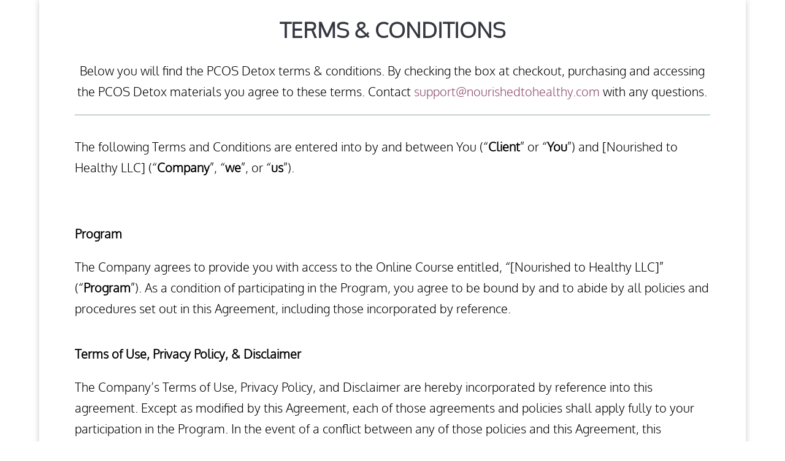

--- FILE ---
content_type: text/html; charset=utf-8
request_url: https://www.google.com/recaptcha/api2/aframe
body_size: 247
content:
<!DOCTYPE HTML><html><head><meta http-equiv="content-type" content="text/html; charset=UTF-8"></head><body><script nonce="_IfnWgeyp1a1SQjYOosI6A">/** Anti-fraud and anti-abuse applications only. See google.com/recaptcha */ try{var clients={'sodar':'https://pagead2.googlesyndication.com/pagead/sodar?'};window.addEventListener("message",function(a){try{if(a.source===window.parent){var b=JSON.parse(a.data);var c=clients[b['id']];if(c){var d=document.createElement('img');d.src=c+b['params']+'&rc='+(localStorage.getItem("rc::a")?sessionStorage.getItem("rc::b"):"");window.document.body.appendChild(d);sessionStorage.setItem("rc::e",parseInt(sessionStorage.getItem("rc::e")||0)+1);localStorage.setItem("rc::h",'1763159862804');}}}catch(b){}});window.parent.postMessage("_grecaptcha_ready", "*");}catch(b){}</script></body></html>

--- FILE ---
content_type: text/css
request_url: https://nourishedtohealthy.com/wp-content/uploads/useanyfont/uaf.css?ver=1723149025
body_size: 26
content:
				@font-face {
					font-family: 'serendipity-script';
					src: url('/wp-content/uploads/useanyfont/3449Serendipity-Script.woff2') format('woff2'),
						url('/wp-content/uploads/useanyfont/3449Serendipity-Script.woff') format('woff');
					  font-display: auto;
				}

				.serendipity-script{font-family: 'serendipity-script' !important;}

						@font-face {
					font-family: 'oswald-light';
					src: url('/wp-content/uploads/useanyfont/4365Oswald-Light.woff2') format('woff2'),
						url('/wp-content/uploads/useanyfont/4365Oswald-Light.woff') format('woff');
					  font-display: auto;
				}

				.oswald-light{font-family: 'oswald-light' !important;}

						@font-face {
					font-family: 'oxygen-light';
					src: url('/wp-content/uploads/useanyfont/8899Oxygen-Light.woff2') format('woff2'),
						url('/wp-content/uploads/useanyfont/8899Oxygen-Light.woff') format('woff');
					  font-display: auto;
				}

				.oxygen-light{font-family: 'oxygen-light' !important;}

						h1, h2, h3, h4, h5, h6, .entry-title, body.single-post .entry-title, body.page .entry-title, body.category .entry-title, .widget-title, .site-title, .menu-account-log-in-menu-container li a, .menu-account-log-in-menu-container li span, #menu-account-log-in-menu li a, #menu-account-log-in-menu li span, .menu-footer-menu-container li a, .menu-footer-menu-container li span, #menu-footer-menu li a, #menu-footer-menu li span, .menu-member-menu-container li a, .menu-member-menu-container li span, #menu-member-menu li a, #menu-member-menu li span, .menu-n2h-main-site-container li a, .menu-n2h-main-site-container li span, #menu-n2h-main-site li a, #menu-n2h-main-site li span{
					font-family: 'oswald-light' !important;
				}
						.site-description, body, p, blockquote, li, a, strong, b, em{
					font-family: 'oxygen-light' !important;
				}
		

--- FILE ---
content_type: text/javascript; charset=utf-8
request_url: https://api.getdrip.com/client/forms/show?drip_account_id=4739507&form_public_id=823629433&callback=Drip_677111713
body_size: 59448
content:
Drip_677111713({"success":true,"form":{"id":226412,"campaign_id":null,"teaser":null,"headline":"Start From Scratch","description":"\u003cdiv style=\"text-align:center\"\u003e\u003cspan style=\"font-family:oswald,sans-serif\"\u003e\u003cspan style=\"color:#2F4F4F\"\u003e\u003cspan style=\"font-size:30px\"\u003ePCOS Winter Workout Challenge\u003c/span\u003e\u003c/span\u003e\u003c/span\u003e\u003c/div\u003e\n","seconds_before_popup":90,"whitelisted_urls":"","blacklisted_urls":"/member-login/\n/pcos-detox-confirmation-page/\n/member-home/\n/pcos-detox-welcome-to-the-pcos-detox/\n/pcos-detox-plan-and-prep/\n/pcos-detox-carbs/\n/pcos-detox-gluten/\n/pcos-detox-dairy/\n/pcos-detox-what-to-eat/\n/pcos-detox-drinks-and-snacks/\n/pcos-detox-protein-and-fat/\n/pcos-detox-next-steps/\n/pantry-guide/\n\n","is_whitelist_enabled":false,"is_blacklist_enabled":true,"orientation":"lightbox","status":"active","deleted_at":null,"created_at":"2023-01-25T04:28:00.999Z","updated_at":"2023-01-25T21:37:37.995Z","days_between_popup":1.0,"days_between_popup_after_close":1.0,"account_id":209643,"show_labels":true,"send_ga_event":false,"opacity":80,"is_embeddable":false,"is_widget_enabled":true,"hide_on_mobile":false,"button_text":"Join The Challenge","confirmation_heading":"Thank you for signing up!","confirmation_text":"\u003cdiv style=\"text-align:center\"\u003e\u003cfont face=\"oswald, sans-serif\"\u003e\u003cspan style=\"font-size:38px\"\u003eYou\u0026#39;re In!\u0026nbsp;\u003c/span\u003e\u003c/font\u003e\u003cbr /\u003e\n\u003cspan style=\"font-size:26px\"\u003e\u003cspan style=\"font-family:open sans,arial,sans-serif\"\u003eI\u0026#39;ve sent all the detials to your Inbox\u003c/span\u003e\u003c/span\u003e\u003c/div\u003e\n","show_branding":null,"public_id":823629433,"primary_color_hex":"#f9a82f","secondary_color_hex":"#f9a82f","body_font_size":14,"email_label":"Email Address","submit_text":"Submitting...","name":"IG Winter Workout Challenge Opt in Button","redirect_after_submission":false,"post_submission_url":"https://nourishedtoheal.samcart.com/products/the-pcos-detox-ty","confirmation_email_id":230215,"double_optin":false,"post_confirmation_url":"","show_on_time":false,"show_on_trigger":false,"show_at_percent":50,"show_at_anchor":"","email_sort_order":0,"trigger_type":"time_delay","exit_intent_sensitivity":100,"exit_intent_open_delay":0,"send_post_confirmation_data":false,"send_post_submission_data":false,"image":null,"image_position":"logo","skip_confirmation_if_active":false,"enable_recaptcha":null,"design":"nouveau","exit_intent_time_limit":50,"automation_tag":"","shown_segment_id":null,"hidden_segment_id":null,"hide_from_segment":false,"show_to_segment":false,"media_url":"https://www.dripuploads.com/uploads/image_upload/image/2821455/embeddable_03bc5c50-b639-4382-8943-4ccb554f5386.png","hide_fields":false,"show_cta":false,"category":"lightbox","css":"\u003cstyle type=\"text/css\" media=\"screen\"\u003e\n  /* stylelint-disable */\n\n  /* RESET */\n  #dfwid-226412,#dfwid-226412 *{all: unset;-webkit-text-fill-color:initial;-webkit-box-sizing:border-box;box-sizing:border-box}#dfwid-226412 a,#dfwid-226412 div,#dfwid-226412 fieldset,#dfwid-226412 form,#dfwid-226412 header,#dfwid-226412 img,#dfwid-226412,#dfwid-226412 label,#dfwid-226412 legend,#dfwid-226412 li,#dfwid-226412 ol,#dfwid-226412 p,#dfwid-226412 ul{margin:0;padding:0;border:0;font-size:100%;font:inherit;vertical-align:baseline}#dfwid-226412 div,#dfwid-226412 h1,#dfwid-226412 p,#dfwid-226412 header,#dfwid-226412 input{display:block}#dfwid-226412 input[type=\"hidden\"],#dfwid-226412 script,#dfwid-226412 style{display:none}#dfwid-226412 ol,#dfwid-226412 ul{list-style:none}\n\n  /* MAIN FORM ELEMENT */\n  #dfwid-226412 {\n    display: block;\n    position: relative;\n    -webkit-box-sizing: border-box;\n    box-sizing: border-box;\n    visibility: visible;\n    -webkit-overflow-scrolling: touch;\n    -webkit-transform: translateZ(0);\n    transform: translateZ(0);\n    -webkit-transition: background 450ms;\n    transition: background 450ms;\n    font: 16px/1 sans-serif;\n    text-align: left;\n\n    height: 100vh;\n    width: 100vw;\n\n    display: -ms-grid;\n    display: grid;\n    -ms-grid-columns: 1fr;\n    grid-template-columns: 1fr;\n    -ms-grid-rows: 1fr 1fr 1fr;\n    grid-template-rows: 1fr 1fr 1fr;\n\n    position: fixed;\n    overflow-y: auto;\n    overflow-x: hidden;\n    top: 0;\n    left: 0;\n    z-index: 10000;\n  }\n\n  .hide-mobile #dfwid-226412 {\n    display: none !important;\n  }\n\n  #dfwid-226412.dfwid-mobile-form:not(.drip-hidden) {\n    padding-bottom: 120px;\n    overflow-y: scroll;\n  }\n\n  /* BUFFER */\n  /* Ensures panel margin */\n  #dfwid-226412 #dfwid-buffer {\n    position: relative;\n    z-index: 1;\n    opacity: 1;\n    width: calc(100% - 25px - 25px);\n    max-width: calc(400px + (0px * 2));\n    min-width: 200px;\n    padding-bottom: 25px;\n    position: relative;\n    -webkit-transition: width 400ms;\n    transition: width 400ms;\n  }\n\n  /* POPUP */\n  /* Contains form contents, image, and close button */\n  #dfwid-226412 .dfwid-popup {\n    background: #ffffff;\n    border: 0px none #7b59fb;\n    -webkit-box-shadow: 0 12px 12px rgba(0, 0, 0, .2);\n    box-shadow: 0 12px 12px rgba(0, 0, 0, .2);\n    position: relative;\n    z-index: 1;\n    -webkit-transform: none;\n    transform: none;\n    opacity: 1;\n    -webkit-transform-origin: center center;\n    transform-origin: center center;\n    -webkit-transition: transform 450ms, opacity 450ms;\n    -webkit-transition: opacity 450ms, -webkit-transform 450ms;\n    transition: opacity 450ms, -webkit-transform 450ms;\n    transition: transform 450ms, opacity 450ms;\n    transition: transform 450ms, opacity 450ms, -webkit-transform 450ms;\n\n    display: -webkit-box;\n    display: -ms-flexbox;\n    display: flex;\n  }\n\n  /* MAIN FORM CONTENT */\n  /* Headline, description, form, and button */\n  #dfwid-226412 .dfwid-main {\n    padding: 50px;\n    -webkit-box-flex: 1;\n    -ms-flex: 1 0 400px;\n    flex: 1 0 400px;\n    max-width: 100%;\n    min-width: 200px;\n    min-height: 200px;\n    position: relative;\n    z-index: 2;\n  }\n\n  #dfwid-226412.image-left .dfwid-main,\n  #dfwid-226412.image-right .dfwid-main {\n    flex: 1 0 calc(400px - 215px);\n  }\n\n  /* IMAGE */\n  #dfwid-226412 #dfwid-image {\n    display: -webkit-box;\n    display: -ms-flexbox;\n    display: flex;\n    -webkit-box-orient: vertical;\n    -webkit-box-direction: normal;\n    -ms-flex-direction: column;\n    flex-direction: column;\n    -webkit-box-flex: 1;\n    -ms-flex: 0 1 215px;\n    flex: 0 1 215px;\n    position: relative;\n    z-index: 1;\n    overflow: hidden;\n  }\n\n  #dfwid-226412 #dfwid-image \u003e div {\n    display: -webkit-box;\n    display: -ms-flexbox;\n    display: flex;\n    -webkit-box-flex: 1;\n    -ms-flex: 1 0 100%;\n    flex: 1 0 100%;\n    height: 100%;\n    width: 100%;\n    background-position: center;\n    background-size: contain;\n    background-repeat: no-repeat;\n    position: relative;\n  }\n  #dfwid-226412 #dfwid-image {\n    padding: 0px;\n  }\n\n  /* IMAGE POSITION */\n  #dfwid-226412.image-top .dfwid-popup {\n    -webkit-box-orient: vertical;\n    -webkit-box-direction: reverse;\n    -ms-flex-direction: column-reverse;\n    flex-direction: column-reverse;\n  }\n  #dfwid-226412.image-left .dfwid-popup {\n    -webkit-box-orient: horizontal;\n    -webkit-box-direction: reverse;\n    -ms-flex-direction: row-reverse;\n    flex-direction: row-reverse;\n  }\n  #dfwid-226412.image-background #dfwid-image {\n    position: absolute;\n    top: 0;\n    left: 0;\n    width: 100%;\n    height: 100%;\n    padding: 0;\n  }\n  #dfwid-226412.image-background #dfwid-image \u003e div {\n    background-size: cover;\n  }\n\n  /* Narrow Mobile Screens */\n  /* Left/right images become top images */\n  @media screen and (max-width: calc(450px)) {\n    #dfwid-226412.dfwid-mobile-form #dfwid-buffer {\n      max-width: calc(400px + (0px * 2));\n    }\n    #dfwid-226412.dfwid-mobile-form.image-left .dfwid-popup,\n    #dfwid-226412.dfwid-mobile-form.image-right .dfwid-popup {\n      -webkit-box-orient: vertical;\n      -webkit-box-direction: reverse;\n      -ms-flex-direction: column-reverse;\n      flex-direction: column-reverse;\n    }\n    #dfwid-226412.dfwid-mobile-form.image-left .dfwid-main,\n    #dfwid-226412.dfwid-mobile-form.image-right .dfwid-main {\n      -ms-flex-preferred-size: auto;\n      flex-basis: auto;\n    }\n  }\n\n  /* CLOSE BUTTON */\n  #dfwid-226412 .dfwid-close {\n    height: 48px;\n    width: 48px;\n    padding: 18px;\n    display: -webkit-box;\n    display: -ms-flexbox;\n    display: flex;\n    -webkit-box-pack: center;\n    -ms-flex-pack: center;\n    justify-content: center;\n    -webkit-box-align: center;\n    -ms-flex-align: center;\n    align-items: center;\n    cursor: pointer;\n    position: absolute;\n    text-decoration: none;\n    top: calc(6px * .3);\n    right: calc(6px * .3);\n    position: absolute;\n    z-index: 10;\n  }\n  #dfwid-226412 .dfwid-close svg {\n    font-size: 12px;\n    line-height: 16px;\n    fill: #333333; /* design prop */\n    -webkit-transition: color 250ms;\n    transition: color 250ms;\n    height: 100%;\n    width: 100%;\n  }\n  #dfwid-226412 .dfwid-close svg g polygon {\n    fill: inherit;\n  }\n  #dfwid-226412 .dfwid-close:hover svg,\n  #dfwid-226412 .dfwid-close:focus svg {\n    fill: #f22446;\n  }\n  #dfwid-226412 .dfwid-close:active svg {\n    fill: #b20a26;\n  }\n  #dfwid-226412 .dfwid-close:focus {\n    outline: none;\n  }\n\n  /* NORMAL VS SUCCESS PANELS */\n  #dfwid-226412 .dfwid-form-panel {\n    display: block;\n  }\n  #dfwid-226412 .dfwid-success-panel {\n    display: none;\n  }\n\n  /* LOGO IMAGE */\n  #dfwid-226412 .dfwid-logo-image {\n    display: block;\n    max-width: 100%;\n    height: 215px;\n    margin: 0px auto calc(15px + 0px);\n  }\n\n  /* TEXT CONTENT */\n  #dfwid-226412 .drip-description {\n    color: #262626;\n  }\n\n  #dfwid-226412 .drip-description:not(:empty) {\n    margin-bottom: 15px;\n  }\n  #dfwid-226412 .drip-description strong {\n    font-weight: bold;\n  }\n  #dfwid-226412 .drip-description em {\n    font-style: italic;\n  }\n  #dfwid-226412 .drip-description {\n    line-height: 1.2;\n  }\n  #dfwid-226412 .drip-description u {\n    text-decoration: underline;\n  }\n  #dfwid-226412 .drip-description ul {\n    display: block;\n    list-style: disc;\n    margin: .75em 0;\n    padding: 0 0 0 1em;\n  }\n  #dfwid-226412 .drip-description ol {\n    display: block;\n    list-style: decimal;\n    margin: .75em 0;\n    padding: 0 0 0 1em;\n  }\n  #dfwid-226412 .drip-description li {\n    display: list-item;\n  }\n  #dfwid-226412 .drip-description img {\n    display: block;\n    max-width: 100%;\n  }\n\n  /* FORM CONTENT */\n  #dfwid-226412 .dfwid-form {\n    display: block;\n  }\n  #dfwid-226412 .dfwid-field-wrapper {\n    padding-bottom: 15px;\n  }\n  #dfwid-226412 .drip-description a[href],\n  #dfwid-226412 .dfwid-field-wrapper a[href] {\n    text-decoration: underline;\n    cursor: pointer;\n    color: #7b59fb;\n    -webkit-text-fill-color: #7b59fb;\n    -webkit-transition: color 300ms;\n    transition: color 300ms;\n  }\n  #dfwid-226412 .drip-description a[href]:visited,\n  #dfwid-226412 .dfwid-field-wrapper a[href]:visited {\n    color: #2b09ab;\n    -webkit-text-fill-color: #2b09ab;\n  }\n  #dfwid-226412 .drip-description a[href]:hover,\n  #dfwid-226412 .dfwid-field-wrapper a[href]:hover {\n    color: #5331d3;\n    -webkit-text-fill-color: #5331d3;\n  }\n  #dfwid-226412 .drip-description a[href]:active,\n  #dfwid-226412 .dfwid-field-wrapper a[href]:active {\n    color: #2b09ab;\n    -webkit-text-fill-color: #2b09ab;\n  }\n\n  /* SUCCESS MESSAGE */\n  #dfwid-226412 .dfwid-form-panel {\n    display: block;\n  }\n  #dfwid-226412 .dfwid-success-panel {\n    display: none;\n    -webkit-box-align: center;\n    -ms-flex-align: center;\n    align-items: center;\n    height: 100%;\n  }\n  #dfwid-226412 .dfwid-success-panel .drip-description {\n    margin-bottom: 0;\n  }\n  #dfwid-226412.submitted .dfwid-form-panel {\n    display: none;\n  }\n  #dfwid-226412.submitted .dfwid-success-panel {\n    display: -webkit-box;\n    display: -ms-flexbox;\n    display: flex;\n  }\n\n  body.after-submit-preview #dfwid-226412 .dfwid-form-panel {\n    opacity: 0;\n    pointer-events: none;\n    visibility: hidden;\n  }\n  body.after-submit-preview #dfwid-226412 .dfwid-success-panel {\n    display: -webkit-box;\n    display: -ms-flexbox;\n    display: flex;\n    position: absolute;\n    top: 50px;\n    left: 50px;\n    width: calc(100% - 50px - 50px);\n    height: calc(100% - 50px - 50px);\n  }\n\n  /* FORM AREA AND FIELDS */\n\n  /* LABELS */\n  #dfwid-226412 .drip-dropdown-select h4,\n  #dfwid-226412 .drip-radio-buttons h4,\n  #dfwid-226412 label.dfwid-label {\n    display: block;\n    color: #333333;\n    -webkit-text-fill-color: #333333;\n    font-family: Arial;\n    font-style: normal;\n    font-weight: normal;\n    font-size: 14px;\n    line-height: 1.5;\n    padding: calc(15px / 3) 0;\n  }\n\n  /* GLOBAL FIELD SETTINGS */\n  #dfwid-226412 input.drip-text-field,\n  #dfwid-226412 input.drip-phone-field,\n  #dfwid-226412 input.drip-date-field,\n  #dfwid-226412 .drip-dropdown-select select {\n    height: 40px;\n  }\n\n  /* BASIC INPUT STYLING */\n  #dfwid-226412 input.drip-text-field,\n  #dfwid-226412 input.drip-date-field,\n  #dfwid-226412 input.drip-phone-field,\n  #dfwid-226412 .drip-dropdown-select select {\n\t  -webkit-appearance: none;\n    -moz-appearance: none;\n    appearance: none;\n    background: #ffffff;\n    border: 1px solid #cccccc;\n    -webkit-box-shadow: none;\n    box-shadow: none;\n    color: #34584a;\n    -webkit-text-fill-color: #34584a;\n    font-family: Arial;\n    font-style: normal;\n    font-weight: normal;\n    font-size: 14px;\n    line-height: 28px;\n    padding: 6px 16px;\n    margin: 0;\n    width: 100%;\n    border-radius: 3px;\n  }\n  #dfwid-226412 input::placeholder,\n  #dfwid-226412 .drip-dropdown-select select::placeholder {\n    all: unset;\n    font-size: 14px;\n    line-height: 28px;\n    color: #757575;\n    -webkit-text-fill-color: #757575;\n  }\n  #dfwid-226412 input::-webkit-input-placeholder,\n  #dfwid-226412 .drip-dropdown-select select::-webkit-input-placeholder {\n    all: unset;\n    font-size: 14px;\n    line-height: 28px;\n    color: #757575;\n    -webkit-text-fill-color: #757575;\n  }\n  #dfwid-226412 input:-moz-placeholder,\n  #dfwid-226412 .drip-dropdown-select select:-moz-placeholder {\n    all: unset;\n    font-size: 14px;\n    line-height: 28px;\n    color: #757575;\n  }\n  #dfwid-226412 input:-ms-input-placeholder,\n  #dfwid-226412 .drip-dropdown-select select:-ms-input-placeholder {\n    all: unset;\n    font-size: 14px;\n    line-height: 28px;\n    color: #757575;\n  }\n  #dfwid-226412 input.drip-text-field:hover,\n  #dfwid-226412 input.drip-text-field:focus,\n  #dfwid-226412 input.drip-phone-field:hover,\n  #dfwid-226412 input.drip-phone-field:focus,\n  #dfwid-226412 input.drip-date-field:hover,\n  #dfwid-226412 input.drip-date-field:focus,\n  #dfwid-226412 .drip-dropdown-select select:hover,\n  #dfwid-226412 .drip-dropdown-select select:focus {\n    border-color: #262626;\n    outline: none;\n  }\n  #dfwid-226412 input.drip-text-field:disabled,\n  #dfwid-226412 input.drip-text-field[aria-disabled=true],\n  #dfwid-226412 input.drip-phone-field:disabled,\n  #dfwid-226412 input.drip-phone-field[aria-disabled=true],\n  #dfwid-226412 .drip-dropdown-select select:disabled,\n  #dfwid-226412 .drip-dropdown-select select[aria-disabled=true] {\n    opacity: .6;\n  }\n\n  /* SELECT MENU */\n\n  #dfwid-226412 .drip-dropdown-select select {\n    /* line-height fix for most browsers (not FF) */\n    line-height: calc(28px - 2px);\n    /* note: bg image below uses 2 urls. The first is an svg data uri for the arrow\n      icon, and the second is the gradient. for the icon, if you want to change the\n      color, be sure to use `%23` instead of `#`, since it's a url. You can also\n      swap in a different svg icon or an external image reference\n    */\n    background-image: url('data:image/svg+xml;charset=US-ASCII,%3Csvg%20xmlns%3D%22http%3A%2F%2Fwww.w3.org%2F2000%2Fsvg%22%20width%3D%22292.4%22%20height%3D%22292.4%22%3E%3Cpath%20fill%3D%22%23262626%22%20d%3D%22M287%2069.4a17.6%2017.6%200%200%200-13-5.4H18.4c-5%200-9.3%201.8-12.9%205.4A17.6%2017.6%200%200%200%200%2082.2c0%205%201.8%209.3%205.4%2012.9l128%20127.9c3.6%203.6%207.8%205.4%2012.8%205.4s9.2-1.8%2012.8-5.4L287%2095c3.5-3.5%205.4-7.8%205.4-12.8%200-5-1.9-9.2-5.5-12.8z%22%2F%3E%3C%2Fsvg%3E'),\n      linear-gradient(to bottom, #ffffff 0%, #ffffff 100%);\n    background-repeat: no-repeat, repeat;\n    /* arrow icon position (1em from the right, 50% vertical) , then gradient position*/\n    background-position: right calc(6px * 2) top 50%, 0 0;\n    /* icon size, then gradient */\n    background-size: 12px auto, 100%;\n  }\n\n  /* Hide arrow icon in IE browsers */\n  #dfwid-226412 .drip-dropdown-select select::-ms-expand {\n    display: none;\n  }\n\n  /* Set options to normal weight */\n  #dfwid-226412 .drip-dropdown-select select option {\n    font-weight: normal;\n  }\n\n  /* Support for rtl text, explicit support for Arabic and Hebrew */\n  *[dir=\"rtl\"] #dfwid-226412 .drip-dropdown-select select,\n  :root:lang(ar) #dfwid-226412 .drip-dropdown-select select,\n  :root:lang(iw) #dfwid-226412 .drip-dropdown-select select {\n    background-position: left 12px top 50%, 0 0;\n  }\n\n  /* DISABLED SELECT */\n  #dfwid-226412 .drip-dropdown-select select:disabled,\n  #dfwid-226412 .drip-dropdown-select select[aria-disabled=true] {\n    background-image: url('data:image/svg+xml;charset=US-ASCII,%3Csvg%20xmlns%3D%22http%3A%2F%2Fwww.w3.org%2F2000%2Fsvg%22%20width%3D%22292.4%22%20height%3D%22292.4%22%3E%3Cpath%20fill%3D%22graytext%22%20d%3D%22M287%2069.4a17.6%2017.6%200%200%200-13-5.4H18.4c-5%200-9.3%201.8-12.9%205.4A17.6%2017.6%200%200%200%200%2082.2c0%205%201.8%209.3%205.4%2012.9l128%20127.9c3.6%203.6%207.8%205.4%2012.8%205.4s9.2-1.8%2012.8-5.4L287%2095c3.5-3.5%205.4-7.8%205.4-12.8%200-5-1.9-9.2-5.5-12.8z%22%2F%3E%3C%2Fsvg%3E'),\n      linear-gradient(to bottom, #ffffff 0%, #ffffff 100%);\n  }\n\n  /* DATE INPUT */\n  #dfwid-226412 input[type=\"date\"]::-webkit-datetime-edit {\n    line-height: calc(28px - 2px);\n  }\n  #dfwid-226412 input[type=\"date\"]::-webkit-datetime-edit-fields-wrapper {\n    display: inline;\n  }\n  #dfwid-226412 input[type=\"date\"]::-webkit-datetime-edit-month-field,\n  #dfwid-226412 input[type=\"date\"]::-webkit-datetime-edit-day-field,\n  #dfwid-226412 input[type=\"date\"]::-webkit-datetime-edit-year-field {\n    display: inline;\n    padding: 0 1px;\n  }\n  #dfwid-226412 input[type=\"date\"]::-webkit-calendar-picker-indicator {\n    padding: 0;\n    margin-top: calc(((40px - (1px * 2) - (6px * 2)) - (14px * 1.2)) / 2);\n  }\n\n  /* PHONE INPUT */\n  /* stylelint-disable */\n\n#dfwid-226412 .iti {\n  position: relative;\n  display: block;\n}\n\n#dfwid-226412 .iti__hide {\n  display: none;\n}\n\n#dfwid-226412 .iti__v-hide {\n  visibility: hidden;\n}\n\n#dfwid-226412 .iti__flag-container {\n  position: absolute;\n  top: 0;\n  bottom: 0;\n  right: 0;\n  z-index: 2;\n}\n\n#dfwid-226412 .iti__selected-flag {\n  z-index: 1;\n  position: relative;\n  display: flex;\n  align-items: center;\n  height: calc(100% - 2px);\n  margin: 1px;\n  padding: 0 9px 0 12px;\n}\n\n#dfwid-226412 .iti__arrow {\n  margin-left: 6px;\n  width: 0;\n  height: 0;\n  border-left: 3px solid transparent;\n  border-right: 3px solid transparent;\n  border-top: 3px solid #262626;\n  transition: border-color 300ms, transform 300ms;\n}\n\n#dfwid-226412 .iti__arrow--up {\n  transform: rotate(180deg);\n}\n\n#dfwid-226412 .iti__country-list {\n  position: absolute;\n  z-index: 2;\n  list-style: none;\n  text-align: left;\n  padding: 0;\n  border: 1px solid #cccccc;\n  box-shadow: 0 2px 4px rgba(0, 0, 0, .2);\n  background-color: #ffffff;\n  white-space: nowrap;\n  max-height: 240px;\n  width: 324px;\n  overflow-y: scroll;\n  overflow-x: hidden;\n  -webkit-overflow-scrolling: touch;\n}\n\n#dfwid-226412 .iti__country-list--dropup {\n  bottom: 100%;\n}\n\n@media (max-width: 500px) {\n  #dfwid-226412 .iti__country-list {\n    white-space: normal;\n  }\n}\n\n#dfwid-226412 .iti__flag-box {\n  display: inline-block;\n  width: 24px;\n}\n\n#dfwid-226412 .iti__divider {\n  padding-bottom: 6px;\n  margin-bottom: 6px;\n  border-bottom: 1px solid #cccccc;\n  list-style: none;\n}\n\n#dfwid-226412 .iti__country {\n  font-size: 14px;\n  line-height: 22px;\n  color: #262626;\n  padding: 6px 12px;\n  outline: none;\n  display: block;\n}\n\n#dfwid-226412 .iti__dial-code {\n  color: #757575;\n}\n\n#dfwid-226412 .iti__country.iti__highlight {\n  background-color: #e6e6e6;\n}\n\n#dfwid-226412 .iti__flag-box,\n#dfwid-226412 .iti__country-name,\n#dfwid-226412 .iti__dial-code {\n  vertical-align: middle;\n}\n\n#dfwid-226412 .iti__flag-box,\n#dfwid-226412 .iti__country-name {\n  margin-right: 6px;\n}\n\n#dfwid-226412 .iti--allow-dropdown input,\n#dfwid-226412 .iti--allow-dropdown input[type=\"text\"],\n#dfwid-226412 .iti--allow-dropdown input[type=\"tel\"],\n#dfwid-226412 .iti--separate-dial-code input,\n#dfwid-226412 .iti--separate-dial-code input[type=\"text\"],\n#dfwid-226412 .iti--separate-dial-code input[type=\"tel\"] {\n  padding-left: 60px;\n}\n\n#dfwid-226412 .iti--allow-dropdown .iti__flag-container,\n#dfwid-226412 .iti--separate-dial-code .iti__flag-container {\n  right: auto;\n  left: 0;\n}\n\n#dfwid-226412 .iti--allow-dropdown .iti__flag-container:hover {\n  cursor: pointer;\n}\n\n#dfwid-226412 .iti--allow-dropdown .iti__flag-container:hover .iti__selected-flag {\n  background-color: #e6e6e6;\n}\n\n#dfwid-226412 .iti--allow-dropdown input[disabled] + .iti__flag-container:hover,\n#dfwid-226412 .iti--allow-dropdown input[readonly] + .iti__flag-container:hover {\n  cursor: default;\n}\n\n#dfwid-226412 .iti--allow-dropdown input[disabled] + .iti__flag-container:hover .iti__selected-flag,\n#dfwid-226412 .iti--allow-dropdown input[readonly] + .iti__flag-container:hover .iti__selected-flag {\n  background-color: transparent;\n}\n\n#dfwid-226412 .iti--separate-dial-code .iti__selected-flag {\n  background-color: #e6e6e6;\n}\n\n#dfwid-226412 .iti--separate-dial-code .iti__selected-dial-code {\n  margin-left: 6px;\n}\n\n#dfwid-226412 .iti--container {\n  position: absolute;\n  top: -1000px;\n  left: -1000px;\n  z-index: 1060;\n  padding: 1px;\n}\n\n#dfwid-226412 .iti--container:hover {\n  cursor: pointer;\n}\n\n.iti-mobile #dfwid-226412 .iti--container {\n  top: 30px;\n  bottom: 30px;\n  left: 30px;\n  right: 30px;\n  position: fixed;\n}\n\n.iti-mobile #dfwid-226412 .iti__country-list {\n  max-height: 100%;\n  width: 100%;\n}\n\n.iti-mobile #dfwid-226412 .iti__country {\n  padding: 10px;\n  line-height: 1.5em;\n}\n\n#dfwid-226412 .sms-subtext {\n  margin-top: .75em;\n  font-size: .75em;\n  line-height: 1.4;\n  display: inline-block;\n}\n\n#dfwid-226412 .sms-subtext a {\n  text-decoration: underline;\n  cursor: pointer;\n}\n\n/* stylelint-enable */\n\n  /* FLAG SPRITEAGE */\n/* stylelint-disable */\n\n#dfwid-226412 .iti__flag {\n  height: 15px;\n  width: 20px;\n  box-shadow: 0 0 1px 0 #757575;\n  background-repeat: no-repeat;\n  background-position: 20px 0;\n  background-image: url(\"https://d14jnfavjicsbe.cloudfront.net/images/client/flags.png\");\n}\n@media (-webkit-min-device-pixel-ratio: 2), (min-resolution: 192dpi) {\n  #dfwid-226412 .iti__flag {\n    background-image: url(\"https://d14jnfavjicsbe.cloudfront.net/images/client/flags@2x.png\");\n    background-size: 5652px 15px;\n  }\n}\n#dfwid-226412 .iti__flag.iti__be { width: 18px; }\n#dfwid-226412 .iti__flag.iti__ch { width: 15px; }\n#dfwid-226412 .iti__flag.iti__mc { width: 19px; }\n#dfwid-226412 .iti__flag.iti__ne { width: 18px; }\n#dfwid-226412 .iti__flag.iti__np { width: 13px; }\n#dfwid-226412 .iti__flag.iti__va { width: 15px; }\n#dfwid-226412 .iti__flag.iti__ac { height: 10px; background-position: 0 0; }\n#dfwid-226412 .iti__flag.iti__ad { height: 14px; background-position: -22px 0; }\n#dfwid-226412 .iti__flag.iti__ae { height: 10px; background-position: -44px 0; }\n#dfwid-226412 .iti__flag.iti__af { height: 14px; background-position: -66px 0; }\n#dfwid-226412 .iti__flag.iti__ag { height: 14px; background-position: -88px 0; }\n#dfwid-226412 .iti__flag.iti__ai { height: 10px; background-position: -110px 0; }\n#dfwid-226412 .iti__flag.iti__al { height: 15px; background-position: -132px 0; }\n#dfwid-226412 .iti__flag.iti__am { height: 10px; background-position: -154px 0; }\n#dfwid-226412 .iti__flag.iti__ao { height: 14px; background-position: -176px 0; }\n#dfwid-226412 .iti__flag.iti__aq { height: 14px; background-position: -198px 0; }\n#dfwid-226412 .iti__flag.iti__ar { height: 13px; background-position: -220px 0; }\n#dfwid-226412 .iti__flag.iti__as { height: 10px; background-position: -242px 0; }\n#dfwid-226412 .iti__flag.iti__at { height: 14px; background-position: -264px 0; }\n#dfwid-226412 .iti__flag.iti__au { height: 10px; background-position: -286px 0; }\n#dfwid-226412 .iti__flag.iti__aw { height: 14px; background-position: -308px 0; }\n#dfwid-226412 .iti__flag.iti__ax { height: 13px; background-position: -330px 0; }\n#dfwid-226412 .iti__flag.iti__az { height: 10px; background-position: -352px 0; }\n#dfwid-226412 .iti__flag.iti__ba { height: 10px; background-position: -374px 0; }\n#dfwid-226412 .iti__flag.iti__bb { height: 14px; background-position: -396px 0; }\n#dfwid-226412 .iti__flag.iti__bd { height: 12px; background-position: -418px 0; }\n#dfwid-226412 .iti__flag.iti__be { height: 15px; background-position: -440px 0; }\n#dfwid-226412 .iti__flag.iti__bf { height: 14px; background-position: -460px 0; }\n#dfwid-226412 .iti__flag.iti__bg { height: 12px; background-position: -482px 0; }\n#dfwid-226412 .iti__flag.iti__bh { height: 12px; background-position: -504px 0; }\n#dfwid-226412 .iti__flag.iti__bi { height: 12px; background-position: -526px 0; }\n#dfwid-226412 .iti__flag.iti__bj { height: 14px; background-position: -548px 0; }\n#dfwid-226412 .iti__flag.iti__bl { height: 14px; background-position: -570px 0; }\n#dfwid-226412 .iti__flag.iti__bm { height: 10px; background-position: -592px 0; }\n#dfwid-226412 .iti__flag.iti__bn { height: 10px; background-position: -614px 0; }\n#dfwid-226412 .iti__flag.iti__bo { height: 14px; background-position: -636px 0; }\n#dfwid-226412 .iti__flag.iti__bq { height: 14px; background-position: -658px 0; }\n#dfwid-226412 .iti__flag.iti__br { height: 14px; background-position: -680px 0; }\n#dfwid-226412 .iti__flag.iti__bs { height: 10px; background-position: -702px 0; }\n#dfwid-226412 .iti__flag.iti__bt { height: 14px; background-position: -724px 0; }\n#dfwid-226412 .iti__flag.iti__bv { height: 15px; background-position: -746px 0; }\n#dfwid-226412 .iti__flag.iti__bw { height: 14px; background-position: -768px 0; }\n#dfwid-226412 .iti__flag.iti__by { height: 10px; background-position: -790px 0; }\n#dfwid-226412 .iti__flag.iti__bz { height: 14px; background-position: -812px 0; }\n#dfwid-226412 .iti__flag.iti__ca { height: 10px; background-position: -834px 0; }\n#dfwid-226412 .iti__flag.iti__cc { height: 10px; background-position: -856px 0; }\n#dfwid-226412 .iti__flag.iti__cd { height: 15px; background-position: -878px 0; }\n#dfwid-226412 .iti__flag.iti__cf { height: 14px; background-position: -900px 0; }\n#dfwid-226412 .iti__flag.iti__cg { height: 14px; background-position: -922px 0; }\n#dfwid-226412 .iti__flag.iti__ch { height: 15px; background-position: -944px 0; }\n#dfwid-226412 .iti__flag.iti__ci { height: 14px; background-position: -961px 0; }\n#dfwid-226412 .iti__flag.iti__ck { height: 10px; background-position: -983px 0; }\n#dfwid-226412 .iti__flag.iti__cl { height: 14px; background-position: -1005px 0; }\n#dfwid-226412 .iti__flag.iti__cm { height: 14px; background-position: -1027px 0; }\n#dfwid-226412 .iti__flag.iti__cn { height: 14px; background-position: -1049px 0; }\n#dfwid-226412 .iti__flag.iti__co { height: 14px; background-position: -1071px 0; }\n#dfwid-226412 .iti__flag.iti__cp { height: 14px; background-position: -1093px 0; }\n#dfwid-226412 .iti__flag.iti__cr { height: 12px; background-position: -1115px 0; }\n#dfwid-226412 .iti__flag.iti__cu { height: 10px; background-position: -1137px 0; }\n#dfwid-226412 .iti__flag.iti__cv { height: 12px; background-position: -1159px 0; }\n#dfwid-226412 .iti__flag.iti__cw { height: 14px; background-position: -1181px 0; }\n#dfwid-226412 .iti__flag.iti__cx { height: 10px; background-position: -1203px 0; }\n#dfwid-226412 .iti__flag.iti__cy { height: 14px; background-position: -1225px 0; }\n#dfwid-226412 .iti__flag.iti__cz { height: 14px; background-position: -1247px 0; }\n#dfwid-226412 .iti__flag.iti__de { height: 12px; background-position: -1269px 0; }\n#dfwid-226412 .iti__flag.iti__dg { height: 10px; background-position: -1291px 0; }\n#dfwid-226412 .iti__flag.iti__dj { height: 14px; background-position: -1313px 0; }\n#dfwid-226412 .iti__flag.iti__dk { height: 15px; background-position: -1335px 0; }\n#dfwid-226412 .iti__flag.iti__dm { height: 10px; background-position: -1357px 0; }\n#dfwid-226412 .iti__flag.iti__do { height: 14px; background-position: -1379px 0; }\n#dfwid-226412 .iti__flag.iti__dz { height: 14px; background-position: -1401px 0; }\n#dfwid-226412 .iti__flag.iti__ea { height: 14px; background-position: -1423px 0; }\n#dfwid-226412 .iti__flag.iti__ec { height: 14px; background-position: -1445px 0; }\n#dfwid-226412 .iti__flag.iti__ee { height: 13px; background-position: -1467px 0; }\n#dfwid-226412 .iti__flag.iti__eg { height: 14px; background-position: -1489px 0; }\n#dfwid-226412 .iti__flag.iti__eh { height: 10px; background-position: -1511px 0; }\n#dfwid-226412 .iti__flag.iti__er { height: 10px; background-position: -1533px 0; }\n#dfwid-226412 .iti__flag.iti__es { height: 14px; background-position: -1555px 0; }\n#dfwid-226412 .iti__flag.iti__et { height: 10px; background-position: -1577px 0; }\n#dfwid-226412 .iti__flag.iti__eu { height: 14px; background-position: -1599px 0; }\n#dfwid-226412 .iti__flag.iti__fi { height: 12px; background-position: -1621px 0; }\n#dfwid-226412 .iti__flag.iti__fj { height: 10px; background-position: -1643px 0; }\n#dfwid-226412 .iti__flag.iti__fk { height: 10px; background-position: -1665px 0; }\n#dfwid-226412 .iti__flag.iti__fm { height: 11px; background-position: -1687px 0; }\n#dfwid-226412 .iti__flag.iti__fo { height: 15px; background-position: -1709px 0; }\n#dfwid-226412 .iti__flag.iti__fr { height: 14px; background-position: -1731px 0; }\n#dfwid-226412 .iti__flag.iti__ga { height: 15px; background-position: -1753px 0; }\n#dfwid-226412 .iti__flag.iti__gb { height: 10px; background-position: -1775px 0; }\n#dfwid-226412 .iti__flag.iti__gd { height: 12px; background-position: -1797px 0; }\n#dfwid-226412 .iti__flag.iti__ge { height: 14px; background-position: -1819px 0; }\n#dfwid-226412 .iti__flag.iti__gf { height: 14px; background-position: -1841px 0; }\n#dfwid-226412 .iti__flag.iti__gg { height: 14px; background-position: -1863px 0; }\n#dfwid-226412 .iti__flag.iti__gh { height: 14px; background-position: -1885px 0; }\n#dfwid-226412 .iti__flag.iti__gi { height: 10px; background-position: -1907px 0; }\n#dfwid-226412 .iti__flag.iti__gl { height: 14px; background-position: -1929px 0; }\n#dfwid-226412 .iti__flag.iti__gm { height: 14px; background-position: -1951px 0; }\n#dfwid-226412 .iti__flag.iti__gn { height: 14px; background-position: -1973px 0; }\n#dfwid-226412 .iti__flag.iti__gp { height: 14px; background-position: -1995px 0; }\n#dfwid-226412 .iti__flag.iti__gq { height: 14px; background-position: -2017px 0; }\n#dfwid-226412 .iti__flag.iti__gr { height: 14px; background-position: -2039px 0; }\n#dfwid-226412 .iti__flag.iti__gs { height: 10px; background-position: -2061px 0; }\n#dfwid-226412 .iti__flag.iti__gt { height: 13px; background-position: -2083px 0; }\n#dfwid-226412 .iti__flag.iti__gu { height: 11px; background-position: -2105px 0; }\n#dfwid-226412 .iti__flag.iti__gw { height: 10px; background-position: -2127px 0; }\n#dfwid-226412 .iti__flag.iti__gy { height: 12px; background-position: -2149px 0; }\n#dfwid-226412 .iti__flag.iti__hk { height: 14px; background-position: -2171px 0; }\n#dfwid-226412 .iti__flag.iti__hm { height: 10px; background-position: -2193px 0; }\n#dfwid-226412 .iti__flag.iti__hn { height: 10px; background-position: -2215px 0; }\n#dfwid-226412 .iti__flag.iti__hr { height: 10px; background-position: -2237px 0; }\n#dfwid-226412 .iti__flag.iti__ht { height: 12px; background-position: -2259px 0; }\n#dfwid-226412 .iti__flag.iti__hu { height: 10px; background-position: -2281px 0; }\n#dfwid-226412 .iti__flag.iti__ic { height: 14px; background-position: -2303px 0; }\n#dfwid-226412 .iti__flag.iti__id { height: 14px; background-position: -2325px 0; }\n#dfwid-226412 .iti__flag.iti__ie { height: 10px; background-position: -2347px 0; }\n#dfwid-226412 .iti__flag.iti__il { height: 15px; background-position: -2369px 0; }\n#dfwid-226412 .iti__flag.iti__im { height: 10px; background-position: -2391px 0; }\n#dfwid-226412 .iti__flag.iti__in { height: 14px; background-position: -2413px 0; }\n#dfwid-226412 .iti__flag.iti__io { height: 10px; background-position: -2435px 0; }\n#dfwid-226412 .iti__flag.iti__iq { height: 14px; background-position: -2457px 0; }\n#dfwid-226412 .iti__flag.iti__ir { height: 12px; background-position: -2479px 0; }\n#dfwid-226412 .iti__flag.iti__is { height: 15px; background-position: -2501px 0; }\n#dfwid-226412 .iti__flag.iti__it { height: 14px; background-position: -2523px 0; }\n#dfwid-226412 .iti__flag.iti__je { height: 12px; background-position: -2545px 0; }\n#dfwid-226412 .iti__flag.iti__jm { height: 10px; background-position: -2567px 0; }\n#dfwid-226412 .iti__flag.iti__jo { height: 10px; background-position: -2589px 0; }\n#dfwid-226412 .iti__flag.iti__jp { height: 14px; background-position: -2611px 0; }\n#dfwid-226412 .iti__flag.iti__ke { height: 14px; background-position: -2633px 0; }\n#dfwid-226412 .iti__flag.iti__kg { height: 12px; background-position: -2655px 0; }\n#dfwid-226412 .iti__flag.iti__kh { height: 13px; background-position: -2677px 0; }\n#dfwid-226412 .iti__flag.iti__ki { height: 10px; background-position: -2699px 0; }\n#dfwid-226412 .iti__flag.iti__km { height: 12px; background-position: -2721px 0; }\n#dfwid-226412 .iti__flag.iti__kn { height: 14px; background-position: -2743px 0; }\n#dfwid-226412 .iti__flag.iti__kp { height: 10px; background-position: -2765px 0; }\n#dfwid-226412 .iti__flag.iti__kr { height: 14px; background-position: -2787px 0; }\n#dfwid-226412 .iti__flag.iti__kw { height: 10px; background-position: -2809px 0; }\n#dfwid-226412 .iti__flag.iti__ky { height: 10px; background-position: -2831px 0; }\n#dfwid-226412 .iti__flag.iti__kz { height: 10px; background-position: -2853px 0; }\n#dfwid-226412 .iti__flag.iti__la { height: 14px; background-position: -2875px 0; }\n#dfwid-226412 .iti__flag.iti__lb { height: 14px; background-position: -2897px 0; }\n#dfwid-226412 .iti__flag.iti__lc { height: 10px; background-position: -2919px 0; }\n#dfwid-226412 .iti__flag.iti__li { height: 12px; background-position: -2941px 0; }\n#dfwid-226412 .iti__flag.iti__lk { height: 10px; background-position: -2963px 0; }\n#dfwid-226412 .iti__flag.iti__lr { height: 11px; background-position: -2985px 0; }\n#dfwid-226412 .iti__flag.iti__ls { height: 14px; background-position: -3007px 0; }\n#dfwid-226412 .iti__flag.iti__lt { height: 12px; background-position: -3029px 0; }\n#dfwid-226412 .iti__flag.iti__lu { height: 12px; background-position: -3051px 0; }\n#dfwid-226412 .iti__flag.iti__lv { height: 10px; background-position: -3073px 0; }\n#dfwid-226412 .iti__flag.iti__ly { height: 10px; background-position: -3095px 0; }\n#dfwid-226412 .iti__flag.iti__ma { height: 14px; background-position: -3117px 0; }\n#dfwid-226412 .iti__flag.iti__mc { height: 15px; background-position: -3139px 0; }\n#dfwid-226412 .iti__flag.iti__md { height: 10px; background-position: -3160px 0; }\n#dfwid-226412 .iti__flag.iti__me { height: 10px; background-position: -3182px 0; }\n#dfwid-226412 .iti__flag.iti__mf { height: 14px; background-position: -3204px 0; }\n#dfwid-226412 .iti__flag.iti__mg { height: 14px; background-position: -3226px 0; }\n#dfwid-226412 .iti__flag.iti__mh { height: 11px; background-position: -3248px 0; }\n#dfwid-226412 .iti__flag.iti__mk { height: 10px; background-position: -3270px 0; }\n#dfwid-226412 .iti__flag.iti__ml { height: 14px; background-position: -3292px 0; }\n#dfwid-226412 .iti__flag.iti__mm { height: 14px; background-position: -3314px 0; }\n#dfwid-226412 .iti__flag.iti__mn { height: 10px; background-position: -3336px 0; }\n#dfwid-226412 .iti__flag.iti__mo { height: 14px; background-position: -3358px 0; }\n#dfwid-226412 .iti__flag.iti__mp { height: 10px; background-position: -3380px 0; }\n#dfwid-226412 .iti__flag.iti__mq { height: 14px; background-position: -3402px 0; }\n#dfwid-226412 .iti__flag.iti__mr { height: 14px; background-position: -3424px 0; }\n#dfwid-226412 .iti__flag.iti__ms { height: 10px; background-position: -3446px 0; }\n#dfwid-226412 .iti__flag.iti__mt { height: 14px; background-position: -3468px 0; }\n#dfwid-226412 .iti__flag.iti__mu { height: 14px; background-position: -3490px 0; }\n#dfwid-226412 .iti__flag.iti__mv { height: 14px; background-position: -3512px 0; }\n#dfwid-226412 .iti__flag.iti__mw { height: 14px; background-position: -3534px 0; }\n#dfwid-226412 .iti__flag.iti__mx { height: 12px; background-position: -3556px 0; }\n#dfwid-226412 .iti__flag.iti__my { height: 10px; background-position: -3578px 0; }\n#dfwid-226412 .iti__flag.iti__mz { height: 14px; background-position: -3600px 0; }\n#dfwid-226412 .iti__flag.iti__na { height: 14px; background-position: -3622px 0; }\n#dfwid-226412 .iti__flag.iti__nc { height: 10px; background-position: -3644px 0; }\n#dfwid-226412 .iti__flag.iti__ne { height: 15px; background-position: -3666px 0; }\n#dfwid-226412 .iti__flag.iti__nf { height: 10px; background-position: -3686px 0; }\n#dfwid-226412 .iti__flag.iti__ng { height: 10px; background-position: -3708px 0; }\n#dfwid-226412 .iti__flag.iti__ni { height: 12px; background-position: -3730px 0; }\n#dfwid-226412 .iti__flag.iti__nl { height: 14px; background-position: -3752px 0; }\n#dfwid-226412 .iti__flag.iti__no { height: 15px; background-position: -3774px 0; }\n#dfwid-226412 .iti__flag.iti__np { height: 15px; background-position: -3796px 0; }\n#dfwid-226412 .iti__flag.iti__nr { height: 10px; background-position: -3811px 0; }\n#dfwid-226412 .iti__flag.iti__nu { height: 10px; background-position: -3833px 0; }\n#dfwid-226412 .iti__flag.iti__nz { height: 10px; background-position: -3855px 0; }\n#dfwid-226412 .iti__flag.iti__om { height: 10px; background-position: -3877px 0; }\n#dfwid-226412 .iti__flag.iti__pa { height: 14px; background-position: -3899px 0; }\n#dfwid-226412 .iti__flag.iti__pe { height: 14px; background-position: -3921px 0; }\n#dfwid-226412 .iti__flag.iti__pf { height: 14px; background-position: -3943px 0; }\n#dfwid-226412 .iti__flag.iti__pg { height: 15px; background-position: -3965px 0; }\n#dfwid-226412 .iti__flag.iti__ph { height: 10px; background-position: -3987px 0; }\n#dfwid-226412 .iti__flag.iti__pk { height: 14px; background-position: -4009px 0; }\n#dfwid-226412 .iti__flag.iti__pl { height: 13px; background-position: -4031px 0; }\n#dfwid-226412 .iti__flag.iti__pm { height: 14px; background-position: -4053px 0; }\n#dfwid-226412 .iti__flag.iti__pn { height: 10px; background-position: -4075px 0; }\n#dfwid-226412 .iti__flag.iti__pr { height: 14px; background-position: -4097px 0; }\n#dfwid-226412 .iti__flag.iti__ps { height: 10px; background-position: -4119px 0; }\n#dfwid-226412 .iti__flag.iti__pt { height: 14px; background-position: -4141px 0; }\n#dfwid-226412 .iti__flag.iti__pw { height: 13px; background-position: -4163px 0; }\n#dfwid-226412 .iti__flag.iti__py { height: 11px; background-position: -4185px 0; }\n#dfwid-226412 .iti__flag.iti__qa { height: 8px; background-position: -4207px 0; }\n#dfwid-226412 .iti__flag.iti__re { height: 14px; background-position: -4229px 0; }\n#dfwid-226412 .iti__flag.iti__ro { height: 14px; background-position: -4251px 0; }\n#dfwid-226412 .iti__flag.iti__rs { height: 14px; background-position: -4273px 0; }\n#dfwid-226412 .iti__flag.iti__ru { height: 14px; background-position: -4295px 0; }\n#dfwid-226412 .iti__flag.iti__rw { height: 14px; background-position: -4317px 0; }\n#dfwid-226412 .iti__flag.iti__sa { height: 14px; background-position: -4339px 0; }\n#dfwid-226412 .iti__flag.iti__sb { height: 10px; background-position: -4361px 0; }\n#dfwid-226412 .iti__flag.iti__sc { height: 10px; background-position: -4383px 0; }\n#dfwid-226412 .iti__flag.iti__sd { height: 10px; background-position: -4405px 0; }\n#dfwid-226412 .iti__flag.iti__se { height: 13px; background-position: -4427px 0; }\n#dfwid-226412 .iti__flag.iti__sg { height: 14px; background-position: -4449px 0; }\n#dfwid-226412 .iti__flag.iti__sh { height: 10px; background-position: -4471px 0; }\n#dfwid-226412 .iti__flag.iti__si { height: 10px; background-position: -4493px 0; }\n#dfwid-226412 .iti__flag.iti__sj { height: 15px; background-position: -4515px 0; }\n#dfwid-226412 .iti__flag.iti__sk { height: 14px; background-position: -4537px 0; }\n#dfwid-226412 .iti__flag.iti__sl { height: 14px; background-position: -4559px 0; }\n#dfwid-226412 .iti__flag.iti__sm { height: 15px; background-position: -4581px 0; }\n#dfwid-226412 .iti__flag.iti__sn { height: 14px; background-position: -4603px 0; }\n#dfwid-226412 .iti__flag.iti__so { height: 14px; background-position: -4625px 0; }\n#dfwid-226412 .iti__flag.iti__sr { height: 14px; background-position: -4647px 0; }\n#dfwid-226412 .iti__flag.iti__ss { height: 10px; background-position: -4669px 0; }\n#dfwid-226412 .iti__flag.iti__st { height: 10px; background-position: -4691px 0; }\n#dfwid-226412 .iti__flag.iti__sv { height: 12px; background-position: -4713px 0; }\n#dfwid-226412 .iti__flag.iti__sx { height: 14px; background-position: -4735px 0; }\n#dfwid-226412 .iti__flag.iti__sy { height: 14px; background-position: -4757px 0; }\n#dfwid-226412 .iti__flag.iti__sz { height: 14px; background-position: -4779px 0; }\n#dfwid-226412 .iti__flag.iti__ta { height: 10px; background-position: -4801px 0; }\n#dfwid-226412 .iti__flag.iti__tc { height: 10px; background-position: -4823px 0; }\n#dfwid-226412 .iti__flag.iti__td { height: 14px; background-position: -4845px 0; }\n#dfwid-226412 .iti__flag.iti__tf { height: 14px; background-position: -4867px 0; }\n#dfwid-226412 .iti__flag.iti__tg { height: 13px; background-position: -4889px 0; }\n#dfwid-226412 .iti__flag.iti__th { height: 14px; background-position: -4911px 0; }\n#dfwid-226412 .iti__flag.iti__tj { height: 10px; background-position: -4933px 0; }\n#dfwid-226412 .iti__flag.iti__tk { height: 10px; background-position: -4955px 0; }\n#dfwid-226412 .iti__flag.iti__tl { height: 10px; background-position: -4977px 0; }\n#dfwid-226412 .iti__flag.iti__tm { height: 14px; background-position: -4999px 0; }\n#dfwid-226412 .iti__flag.iti__tn { height: 14px; background-position: -5021px 0; }\n#dfwid-226412 .iti__flag.iti__to { height: 10px; background-position: -5043px 0; }\n#dfwid-226412 .iti__flag.iti__tr { height: 14px; background-position: -5065px 0; }\n#dfwid-226412 .iti__flag.iti__tt { height: 12px; background-position: -5087px 0; }\n#dfwid-226412 .iti__flag.iti__tv { height: 10px; background-position: -5109px 0; }\n#dfwid-226412 .iti__flag.iti__tw { height: 14px; background-position: -5131px 0; }\n#dfwid-226412 .iti__flag.iti__tz { height: 14px; background-position: -5153px 0; }\n#dfwid-226412 .iti__flag.iti__ua { height: 14px; background-position: -5175px 0; }\n#dfwid-226412 .iti__flag.iti__ug { height: 14px; background-position: -5197px 0; }\n#dfwid-226412 .iti__flag.iti__um { height: 11px; background-position: -5219px 0; }\n#dfwid-226412 .iti__flag.iti__un { height: 14px; background-position: -5241px 0; }\n#dfwid-226412 .iti__flag.iti__us { height: 11px; background-position: -5263px 0; }\n#dfwid-226412 .iti__flag.iti__uy { height: 14px; background-position: -5285px 0; }\n#dfwid-226412 .iti__flag.iti__uz { height: 10px; background-position: -5307px 0; }\n#dfwid-226412 .iti__flag.iti__va { height: 15px; background-position: -5329px 0; }\n#dfwid-226412 .iti__flag.iti__vc { height: 14px; background-position: -5346px 0; }\n#dfwid-226412 .iti__flag.iti__ve { height: 14px; background-position: -5368px 0; }\n#dfwid-226412 .iti__flag.iti__vg { height: 10px; background-position: -5390px 0; }\n#dfwid-226412 .iti__flag.iti__vi { height: 14px; background-position: -5412px 0; }\n#dfwid-226412 .iti__flag.iti__vn { height: 14px; background-position: -5434px 0; }\n#dfwid-226412 .iti__flag.iti__vu { height: 12px; background-position: -5456px 0; }\n#dfwid-226412 .iti__flag.iti__wf { height: 14px; background-position: -5478px 0; }\n#dfwid-226412 .iti__flag.iti__ws { height: 10px; background-position: -5500px 0; }\n#dfwid-226412 .iti__flag.iti__xk { height: 15px; background-position: -5522px 0; }\n#dfwid-226412 .iti__flag.iti__ye { height: 14px; background-position: -5544px 0; }\n#dfwid-226412 .iti__flag.iti__yt { height: 14px; background-position: -5566px 0; }\n#dfwid-226412 .iti__flag.iti__za { height: 14px; background-position: -5588px 0; }\n#dfwid-226412 .iti__flag.iti__zm { height: 14px; background-position: -5610px 0; }\n#dfwid-226412 .iti__flag.iti__zw { height: 10px; background-position: -5632px 0; }\n#dfwid-226412 .iti__flag.iti__np { background-color: transparent; }\n/* stylelint-enable */\n\n\n  #dfwid-226412 .iti__selected-dial-code {\n    color: #34584a;\n    -webkit-text-fill-color: #34584a;\n    font-size: calc(14px * .85);\n    line-height: 28px;\n    margin-left: 3px;\n  }\n  #dfwid-226412 .iti--separate-dial-code .iti__selected-dial-code {\n    margin-left: 3px;\n  }\n  #dfwid-226412 .iti__selected-flag {\n    border-radius: 3px 0 0 3px;\n    height: calc(100% - 1px - 1px);\n    margin: 1px;\n    padding-left: 16px;\n  }\n  #dfwid-226412 .iti__flag-container .iti__selected-flag,\n  #dfwid-226412 .iti--allow-dropdown .iti__flag-container .iti__selected-flag,\n  #dfwid-226412 .iti--separate-dial-code .iti__flag-container .iti__selected-flag {\n    background: #ffffff\n  }\n  #dfwid-226412 .iti__flag-container:hover .iti__selected-flag,\n  #dfwid-226412 .iti--allow-dropdown .iti__flag-container:hover .iti__selected-flag,\n  #dfwid-226412 .iti--separate-dial-code .iti__flag-container:hover .iti__selected-flag {\n    background: #cccccc;\n  }\n  #dfwid-226412 .iti__arrow {\n    margin-left: 3px;\n  }\n\n  #dfwid-226412 .sms-subtext {\n    color: #333333;\n    -webkit-text-fill-color: #333333;\n    margin-top: calc(15px / 2);\n    font-family: Arial;\n    font-style: normal;\n    font-weight: normal;\n    font-size: 11.9px;\n    line-height: 1.4;\n  }\n\n  /* RADIO BUTTONS AND CHECKBOXES */\n\n  #dfwid-226412 .drip-radio-button,\n  #dfwid-226412 .drip-checkbox {\n    width: 100%;\n    display: block;\n    position: relative;\n  }\n\n  #dfwid-226412 .drip-radio-button:not(:first-child),\n  #dfwid-226412 .drip-checkbox:not(:first-child) {\n    margin-top: calc(15px / 2);\n  }\n\n  #dfwid-226412 .drip-radio-button input[type=\"radio\"],\n  #dfwid-226412 .drip-checkbox input[type=\"checkbox\"] {\n    height: 0;\n    width: 0;\n    opacity: 0;\n    position: absolute;\n    top: 0;\n    left: 0;\n    display: inline-block;\n    border: none;\n    padding: 0;\n    margin: 0;\n  }\n\n  #dfwid-226412 .drip-radio-button label,\n  #dfwid-226412 .drip-checkbox label {\n    display: -webkit-box;\n    display: -ms-flexbox;\n    display: flex;\n    -webkit-box-align: center;\n    -ms-flex-align: center;\n    align-items: center;\n    font-family: Arial;\n    font-style: normal;\n    font-weight: normal;\n    font-size: 11.9px;\n    line-height: 1.4;\n    min-height: 20px;\n    padding-left: calc(20px + 12px);\n    color: #333333;\n    -webkit-text-fill-color: #333333;\n    white-space: normal;\n    word-break: normal;\n    cursor: pointer;\n  }\n\n  #dfwid-226412 .drip-radio-button label:before,\n  #dfwid-226412 .drip-checkbox label \u003e div {\n    content: \"\";\n    display: block;\n    background: #ffffff;\n    width: 20px;\n    height: 20px;\n    position: absolute;\n    top: 50%;\n    left: 0;\n    -webkit-transform: translateY(-50%);\n    transform: translateY(-50%);\n    border: 1px solid #cccccc;\n    -webkit-box-sizing: border-box;\n    box-sizing: border-box;\n    padding: 1px;\n    -webkit-transition:\n      background 300ms ease-out,\n      border-color 300ms,\n      border-width 300ms ease-in;\n    transition:\n      background 300ms ease-out,\n      border-color 300ms,\n      border-width 300ms ease-in;\n  }\n  #dfwid-226412 .drip-radio-button label:before {\n    border-radius: calc(40px / 4);\n  }\n  #dfwid-226412 .drip-checkbox label \u003e div {\n    border-radius: 3px;\n  }\n  #dfwid-226412 .drip-checkbox label \u003e div svg {\n    display: block;\n    opacity: 0;\n    fill: #cccccc;\n    height: 80%;\n    width: 80%;\n    margin: 10%;\n    -webkit-transition: opacity 300ms;\n    transition: opacity 300ms;\n  }\n  #dfwid-226412 .drip-checkbox label \u003e div svg g polygon {\n    fill: inherit;\n  }\n\n  #dfwid-226412 .drip-radio-button input[type=\"radio\"]:not(:disabled) ~ label:hover:before,\n  #dfwid-226412 .drip-checkbox input[type=\"checkbox\"]:not(:disabled) ~ label:hover \u003e div {\n    border-color: #262626;\n  }\n  #dfwid-226412 .drip-checkbox input[type=\"checkbox\"]:not(:disabled) ~ label:hover \u003e div svg {\n    opacity: 1;\n  }\n\n  #dfwid-226412 .drip-radio-button input[type=\"radio\"]:not(:disabled):focus ~ label:before {\n    border-color: #262626;\n  }\n  #dfwid-226412 .drip-checkbox input[type=\"checkbox\"]:not(:disabled):focus ~ label \u003e div {\n    border-color: #262626;\n  }\n  #dfwid-226412 .drip-checkbox input[type=\"checkbox\"]:not(:disabled):focus ~ label \u003e div svg {\n    opacity: 1;\n  }\n\n  #dfwid-226412 .drip-radio-button input[type=\"radio\"]:checked ~ label:before {\n    background-color: #ffffff;\n    border: 5px solid #262626;\n  }\n\n  #dfwid-226412 .drip-checkbox input[type=\"checkbox\"]:checked ~ label \u003e div {\n    border-color: #262626;\n    background: #262626;\n  }\n\n  #dfwid-226412 .drip-checkbox input[type=\"checkbox\"]:checked ~ label \u003e div svg {\n    opacity: 1;\n    fill: #ffffff;\n  }\n\n  #dfwid-226412 .drip-radio-button input[type=\"radio\"]:disabled ~ label,\n  #dfwid-226412 .drip-checkbox input[type=\"checkbox\"]:disabled ~ label {\n    opacity: .6;\n  }\n\n  /* SUBMIT BUTTON */\n  #dfwid-226412 .dfwid-submit-button {\n    -webkit-appearance: none;\n    -moz-appearance: none;\n    appearance: none;\n    display: block;\n    min-height: 40px;\n    color: #ffffff;\n    -webkit-text-fill-color: #ffffff;\n    font-family: Oswald;\n    font-style: normal;\n    font-weight: normal;\n    font-size: 32px;\n    line-height: 28px;\n    text-align: center;\n    padding: 6px calc(6px * 1.5);\n    width: 100%;\n    margin: 22.5px auto 0;\n    max-width: 100%; /* design prop? toggle? */\n    border-radius: 3px;\n    border: 1px none #684bd5;\n    background: #697e91;\n    cursor: pointer;\n    -webkit-transition: background 250ms;\n    transition: background 250ms;\n  }\n\n  #dfwid-226412 .dfwid-submit-button:hover {\n    background: #84a89a;\n  }\n\n  #dfwid-226412 .dfwid-submit-button:active {\n    background: #697e91;\n  }\n  #dfwid-226412 .dfwid-submit-button[disabled] {\n    pointer-events: none;\n    opacity: .5;\n  }\n\n  /* ERRORS */\n  #dfwid-226412 .drip-errors {\n    display: -webkit-box;\n    display: -ms-flexbox;\n    display: flex;\n    -webkit-box-align: center;\n    -ms-flex-align: center;\n    align-items: center;\n    color: #333333;\n    -webkit-text-fill-color: #333333;\n    font-family: Arial;\n    font-style: normal;\n    font-weight: normal;\n    font-size: 14px;\n    line-height: 1.5;\n  }\n\n  #dfwid-226412 .drip-errors:not(:empty) {\n    padding: calc(15px / 2) 0 15px;\n  }\n\n  #dfwid-226412 .drip-errors:not(:empty):before {\n    content: \"\";\n    display: -webkit-box;\n    display: -ms-flexbox;\n    display: flex;\n    -webkit-box-pack: center;\n    -ms-flex-pack: center;\n    justify-content: center;\n    -webkit-box-align: center;\n    -ms-flex-align: center;\n    align-items: center;\n    text-align: center;\n    background: #f22446;\n    font-weight: bold;\n    width: 14px;\n    max-width: 14px;\n    height: 14px;\n    flex: 1 0 14px;\n    border: 1px solid #ffffff;\n    box-shadow: 0 0 0 1px #ffffff;\n    border-radius: 14px;\n    margin-right: 6px;\n  }\n\n\n  /* POSITION STYLES MAIN */\n  #dfwid-226412.dfwid-lightbox {\n    background: rgba(0, 0, 0, .5); /* design prop? */\n  }\n  #dfwid-226412.dfwid-lightbox:before,\n  #dfwid-226412.dfwid-lightbox:after {\n    background: transparent;\n    display: -webkit-box;\n    display: -ms-flexbox;\n    display: flex;\n    content: \"\";\n  }\n\n  /* POPUP BUFFER STYLES */\n  #dfwid-226412.dfwid-lightbox #dfwid-buffer {\n    margin: 25px auto 0;\n  }\n\n  /* POPUP POSITION STYLES */\n  #dfwid-226412.dfwid-lightbox .dfwid-popup {\n    border-radius: 6px;\n    -webkit-box-shadow: 0 12px 12px rgba(0, 0, 0, .2); /* design prop */\n    box-shadow: 0 12px 12px rgba(0, 0, 0, .2); /* design prop */\n  }\n\n  /* IMAGE */\n  #dfwid-226412.image-top #dfwid-image {\n    border-radius: 5px 5px 0 0;\n  }\n  #dfwid-226412.image-right #dfwid-image {\n    border-radius: 0 5px 5px 0;\n  }\n  #dfwid-226412.image-left #dfwid-image {\n    border-radius: 5px 0 0 5px;\n  }\n  #dfwid-226412.image-background #dfwid-image {\n    border-radius: 5px;\n  }\n\n  /* Narrow Mobile Screens */\n  /* Change up border radii*/\n  @media screen and (max-width: calc(450px)) {\n    #dfwid-226412.dfwid-mobile-form.image-left #dfwid-image,\n    #dfwid-226412.dfwid-mobile-form.image-right #dfwid-image {\n      border-radius: 5px 5px 0 0;\n    }\n  }\n\n  /* OPEN/CLOSE */\n  body:not(.dfwid-no-close) #dfwid-226412.dfwid-lightbox.drip-hidden {\n    background: transparent;\n    visibility: hidden;\n    -webkit-transform: translateX(10000px);\n    transform: translateX(10000px);\n  }\n  body:not(.dfwid-no-close) #dfwid-226412.dfwid-lightbox.drip-hidden .dfwid-popup {\n    opacity: 0;\n    -webkit-transform: translate(0, 25%) scale(.25);\n    transform: translate(0, 25%) scale(.25);\n  }\n  body:not(.dfwid-no-close) #dfwid-226412.dfwid-lightbox.drip-hidden .dfwid-popup:after {\n    -webkit-transform: translate(0, 0);\n    transform: translate(0, 0);\n  }\n\n  /* stylelint-enable */\n\u003c/style\u003e\n","custom_fonts":["https://fonts.googleapis.com/css2?family=Oswald:ital,wght@0,400;0,700;1,400;1,700\u0026display=swap"],"html":"\u003cdiv id=\"dfwid-226412\" class=\"dfwid dfwid-lightbox drip-hidden logo-image\"\u003e\n  \u003cdiv id=\"dfwid-buffer\"\u003e\n    \u003cdiv id=\"dfwid-popup-226412\" class=\"dfwid-popup\"\u003e\n        \u003ca id=\"dfwid-close-226412\" class=\"dfwid-close\" title=\"Close\" tabindex=\"0\"\u003e\u003csvg xmlns=\"http://www.w3.org/2000/svg\" viewBox=\"0 0 1024 1024\"\u003e\u003cg\u003e\u003cpolygon points=\"1024 197.1 826.9 0 512 314.9 197.1 0 0 197.1 314.9 512 0 826.9 197.1 1024 512 709.1 826.9 1024 1024 826.9 709.1 512\" style=\"fill: inherit;\" /\u003e\u003c/g\u003e\u003c/svg\u003e\u003c/a\u003e\n      \u003cdiv id=\"dfwid-main-226412\" class=\"dfwid-main\"\u003e\n        \u003cdiv id=\"dfwid-form-panel-226412\" class=\"dfwid-form-panel\"\u003e\n            \u003cdiv class=\"dfwid-logo-image-wrapper\"\u003e\n              \u003cimg src=\"https://www.dripuploads.com/uploads/image_upload/image/2821455/embeddable_03bc5c50-b639-4382-8943-4ccb554f5386.png\" id=\"dfwid-logo-image-226412\" class=\"dfwid-logo-image\"\u003e\n            \u003c/div\u003e\n          \u003cdiv class=\"drip-description\"\u003e\u003cdiv style=\"text-align:center\"\u003e\u003cspan style=\"font-family:oswald,sans-serif\"\u003e\u003cspan style=\"color:#2F4F4F\"\u003e\u003cspan style=\"font-size:30px\"\u003ePCOS Winter Workout Challenge\u003c/span\u003e\u003c/span\u003e\u003c/span\u003e\u003c/div\u003e\n\u003c/div\u003e\n            \u003cform id=\"dfwid-form-226412\" class=\" dfwid-form\"\u003e\n              \u003cinput type=\"hidden\" name=\"form_id\" value=\"226412\"\u003e\n              \n                    \u003cdiv class=\"dfwid-field-wrapper\" data-id=\"250927\"\u003e\n      \u003clabel class=\"dfwid-label dfwid-label--text\"\u003e        First Name\n\u003c/label\u003e      \u003cinput type=\"text\" name=\"fields[first_name]\" value=\"\" placeholder=\"\" class=\"drip-text-field drip-text-field-226412\" data-required=\"\" tabindex=\"0\"\u003e\n\u003cdiv id=\"drip-errors-for-custom-fields-first-name-226412\" class=\"drip-errors\"\u003e\u003c/div\u003e\n\n    \u003c/div\u003e\n\n                    \u003cdiv class=\"dfwid-field-wrapper\" data-id=\"_email\"\u003e\n      \u003clabel class=\"dfwid-label dfwid-label--email\"\u003e        Email Address\n          \u003cspan title=\"Required\"\u003e *\u003c/span\u003e\n\u003c/label\u003e      \u003cinput type=\"email\" name=\"fields[email]\" value=\"\" placeholder=\"\" class=\"drip-text-field\" id=\"drip-email-field-226412\" tabindex=\"0\"\u003e\n\u003cdiv id=\"drip-errors-for-email-226412\" class=\"drip-errors\"\u003e\u003c/div\u003e\n\n    \u003c/div\u003e\n\n                    \u003cdiv class=\"dfwid-field-wrapper\" data-id=\"250928\"\u003e\n      \u003clabel class=\"dfwid-label dfwid-label--text\"\u003e        Your Instagram Name/Handle?\n\u003c/label\u003e      \u003cinput type=\"text\" name=\"fields[what_is_your_ig_handle]\" value=\"\" placeholder=\"\" class=\"drip-text-field drip-text-field-226412\" data-required=\"\" tabindex=\"0\"\u003e\n\u003cdiv id=\"drip-errors-for-custom-fields-what-is-your-ig-handle-226412\" class=\"drip-errors\"\u003e\u003c/div\u003e\n\n    \u003c/div\u003e\n\n              \u003cdiv style=\"display: none;\" aria-hidden=\"true\"\u003e\n  \u003cdt for=\"website\"\u003eWebsite\u003c/dt\u003e\n  \u003cdd\u003e\n    \u003cinput type=\"text\" id=\"website\" name=\"website\" placeholder=\"Website\" class=\"drip-text-field\" tabindex=\"-1\" autocomplete=\"false\" value=\"\"\u003e\n  \u003c/dd\u003e\n\u003c/div\u003e\n\n              \u003cbutton type=\"submit\" name=\"submit\" id=\"dfwid-submit-226412\" class=\"dfwid-submit-button\" tabindex=\"0\"\u003eJoin The Challenge\u003c/button\u003e\n              \u003cdiv id=\"drip-errors-for-base-226412\" class=\"drip-errors dfwid-error\"\u003e\u003c/div\u003e\n\n            \u003c/form\u003e\n        \u003c/div\u003e\n        \u003cdiv id=\"dfwid-success-panel-226412\" class=\"dfwid-success-panel drip-form-success-message\"\u003e\n          \u003cdiv class=\"drip-description drip-post-submission\"\u003e\u003cdiv style=\"text-align:center\"\u003e\u003cspan style=\"font-size:38px\"\u003eYou're In!\u0026nbsp;\u003c/span\u003e\u003cbr\u003e\n\u003cspan style=\"font-size:26px\"\u003e\u003cspan style=\"font-family:open sans,arial,sans-serif\"\u003eI've sent all the detials to your Inbox\u003c/span\u003e\u003c/span\u003e\u003c/div\u003e\n\u003c/div\u003e\n        \u003c/div\u003e\n      \u003c/div\u003e\n    \u003c/div\u003e\n  \u003c/div\u003e\n\u003c/div\u003e\n","primary_color":"#f9a82f","region":null,"secondary_color":"#f9a82f","segment_public_id":null,"side":null}});


--- FILE ---
content_type: text/javascript; charset=utf-8
request_url: https://api.getdrip.com/client/forms/show?drip_account_id=4739507&form_public_id=97126775&callback=Drip_173088088
body_size: 58598
content:
Drip_173088088({"success":true,"form":{"id":206406,"campaign_id":null,"teaser":null,"headline":"Start From Scratch","description":"\u003cdiv style=\"text-align:center\"\u003e\u003cspan style=\"font-family:oswald,sans-serif\"\u003e\u003cspan style=\"color:#2F4F4F\"\u003e\u003cspan style=\"font-size:30px\"\u003eWhere Should I Send Your Holiday Cookbook?\u003c/span\u003e\u003c/span\u003e\u003c/span\u003e\u003c/div\u003e\n","seconds_before_popup":90,"whitelisted_urls":"","blacklisted_urls":"/member-login/\n/pcos-detox-confirmation-page/\n/member-home/\n/pcos-detox-welcome-to-the-pcos-detox/\n/pcos-detox-plan-and-prep/\n/pcos-detox-carbs/\n/pcos-detox-gluten/\n/pcos-detox-dairy/\n/pcos-detox-what-to-eat/\n/pcos-detox-drinks-and-snacks/\n/pcos-detox-protein-and-fat/\n/pcos-detox-next-steps/\n\n","is_whitelist_enabled":false,"is_blacklist_enabled":true,"orientation":"lightbox","status":"active","deleted_at":null,"created_at":"2021-11-22T20:12:46.827Z","updated_at":"2022-10-06T16:11:04.842Z","days_between_popup":1.0,"days_between_popup_after_close":1.0,"account_id":209643,"show_labels":true,"send_ga_event":false,"opacity":80,"is_embeddable":false,"is_widget_enabled":true,"hide_on_mobile":false,"button_text":"Send Me the Guide","confirmation_heading":"Thank you for signing up!","confirmation_text":"\u003cdiv style=\"text-align:center\"\u003e\u003cspan style=\"font-family:oswald,sans-serif\"\u003e\u003cspan style=\"font-size:38px\"\u003eYou\u0026#39;ve Got It Friend!\u0026nbsp;\u003c/span\u003e\u003c/span\u003e\u003cbr /\u003e\n\u003cbr /\u003e\n\u003cspan style=\"font-size:26px\"\u003e\u003cspan style=\"font-family:open sans,arial,sans-serif\"\u003eI\u0026#39;ve sent the Holiday Cookbook\u0026nbsp;to your Inbox\u003c/span\u003e\u003c/span\u003e\u003c/div\u003e\n","show_branding":null,"public_id":97126775,"primary_color_hex":"#f9a82f","secondary_color_hex":"#f9a82f","body_font_size":14,"email_label":"Email Address","submit_text":"Submitting...","name":"Holiday Cookbook- Lander Opt in Pop-Up","redirect_after_submission":false,"post_submission_url":"","confirmation_email_id":207695,"double_optin":false,"post_confirmation_url":"","show_on_time":false,"show_on_trigger":false,"show_at_percent":50,"show_at_anchor":"","email_sort_order":0,"trigger_type":"time_delay","exit_intent_sensitivity":100,"exit_intent_open_delay":0,"send_post_confirmation_data":false,"send_post_submission_data":false,"image":null,"image_position":"logo","skip_confirmation_if_active":false,"enable_recaptcha":null,"design":"nouveau","exit_intent_time_limit":50,"automation_tag":"","shown_segment_id":null,"hidden_segment_id":null,"hide_from_segment":false,"show_to_segment":false,"media_url":null,"hide_fields":false,"show_cta":false,"category":"lightbox","css":"\u003cstyle type=\"text/css\" media=\"screen\"\u003e\n  /* stylelint-disable */\n\n  /* RESET */\n  #dfwid-206406,#dfwid-206406 *{all: unset;-webkit-text-fill-color:initial;-webkit-box-sizing:border-box;box-sizing:border-box}#dfwid-206406 a,#dfwid-206406 div,#dfwid-206406 fieldset,#dfwid-206406 form,#dfwid-206406 header,#dfwid-206406 img,#dfwid-206406,#dfwid-206406 label,#dfwid-206406 legend,#dfwid-206406 li,#dfwid-206406 ol,#dfwid-206406 p,#dfwid-206406 ul{margin:0;padding:0;border:0;font-size:100%;font:inherit;vertical-align:baseline}#dfwid-206406 div,#dfwid-206406 h1,#dfwid-206406 p,#dfwid-206406 header,#dfwid-206406 input{display:block}#dfwid-206406 input[type=\"hidden\"],#dfwid-206406 script,#dfwid-206406 style{display:none}#dfwid-206406 ol,#dfwid-206406 ul{list-style:none}\n\n  /* MAIN FORM ELEMENT */\n  #dfwid-206406 {\n    display: block;\n    position: relative;\n    -webkit-box-sizing: border-box;\n    box-sizing: border-box;\n    visibility: visible;\n    -webkit-overflow-scrolling: touch;\n    -webkit-transform: translateZ(0);\n    transform: translateZ(0);\n    -webkit-transition: background 450ms;\n    transition: background 450ms;\n    font: 16px/1 sans-serif;\n    text-align: left;\n\n    height: 100vh;\n    width: 100vw;\n\n    display: -ms-grid;\n    display: grid;\n    -ms-grid-columns: 1fr;\n    grid-template-columns: 1fr;\n    -ms-grid-rows: 1fr 1fr 1fr;\n    grid-template-rows: 1fr 1fr 1fr;\n\n    position: fixed;\n    overflow-y: auto;\n    overflow-x: hidden;\n    top: 0;\n    left: 0;\n    z-index: 10000;\n  }\n\n  .hide-mobile #dfwid-206406 {\n    display: none !important;\n  }\n\n  #dfwid-206406.dfwid-mobile-form:not(.drip-hidden) {\n    padding-bottom: 120px;\n    overflow-y: scroll;\n  }\n\n  /* BUFFER */\n  /* Ensures panel margin */\n  #dfwid-206406 #dfwid-buffer {\n    position: relative;\n    z-index: 1;\n    opacity: 1;\n    width: calc(100% - 25px - 25px);\n    max-width: calc(400px + (0px * 2));\n    min-width: 200px;\n    padding-bottom: 25px;\n    position: relative;\n    -webkit-transition: width 400ms;\n    transition: width 400ms;\n  }\n\n  /* POPUP */\n  /* Contains form contents, image, and close button */\n  #dfwid-206406 .dfwid-popup {\n    background: #ffffff;\n    border: 0px none #7b59fb;\n    -webkit-box-shadow: 0 12px 12px rgba(0, 0, 0, .2);\n    box-shadow: 0 12px 12px rgba(0, 0, 0, .2);\n    position: relative;\n    z-index: 1;\n    -webkit-transform: none;\n    transform: none;\n    opacity: 1;\n    -webkit-transform-origin: center center;\n    transform-origin: center center;\n    -webkit-transition: transform 450ms, opacity 450ms;\n    -webkit-transition: opacity 450ms, -webkit-transform 450ms;\n    transition: opacity 450ms, -webkit-transform 450ms;\n    transition: transform 450ms, opacity 450ms;\n    transition: transform 450ms, opacity 450ms, -webkit-transform 450ms;\n\n    display: -webkit-box;\n    display: -ms-flexbox;\n    display: flex;\n  }\n\n  /* MAIN FORM CONTENT */\n  /* Headline, description, form, and button */\n  #dfwid-206406 .dfwid-main {\n    padding: 50px;\n    -webkit-box-flex: 1;\n    -ms-flex: 1 0 400px;\n    flex: 1 0 400px;\n    max-width: 100%;\n    min-width: 200px;\n    min-height: 200px;\n    position: relative;\n    z-index: 2;\n  }\n\n  #dfwid-206406.image-left .dfwid-main,\n  #dfwid-206406.image-right .dfwid-main {\n    flex: 1 0 calc(400px - 0px);\n  }\n\n  /* IMAGE */\n  #dfwid-206406 #dfwid-image {\n    display: -webkit-box;\n    display: -ms-flexbox;\n    display: flex;\n    -webkit-box-orient: vertical;\n    -webkit-box-direction: normal;\n    -ms-flex-direction: column;\n    flex-direction: column;\n    -webkit-box-flex: 1;\n    -ms-flex: 0 1 0px;\n    flex: 0 1 0px;\n    position: relative;\n    z-index: 1;\n    overflow: hidden;\n  }\n\n  #dfwid-206406 #dfwid-image \u003e div {\n    display: -webkit-box;\n    display: -ms-flexbox;\n    display: flex;\n    -webkit-box-flex: 1;\n    -ms-flex: 1 0 100%;\n    flex: 1 0 100%;\n    height: 100%;\n    width: 100%;\n    background-position: center;\n    background-size: contain;\n    background-repeat: no-repeat;\n    position: relative;\n  }\n  #dfwid-206406 #dfwid-image {\n    padding: 0px;\n  }\n\n  /* IMAGE POSITION */\n  #dfwid-206406.image-top .dfwid-popup {\n    -webkit-box-orient: vertical;\n    -webkit-box-direction: reverse;\n    -ms-flex-direction: column-reverse;\n    flex-direction: column-reverse;\n  }\n  #dfwid-206406.image-left .dfwid-popup {\n    -webkit-box-orient: horizontal;\n    -webkit-box-direction: reverse;\n    -ms-flex-direction: row-reverse;\n    flex-direction: row-reverse;\n  }\n  #dfwid-206406.image-background #dfwid-image {\n    position: absolute;\n    top: 0;\n    left: 0;\n    width: 100%;\n    height: 100%;\n    padding: 0;\n  }\n  #dfwid-206406.image-background #dfwid-image \u003e div {\n    background-size: cover;\n  }\n\n  /* Narrow Mobile Screens */\n  /* Left/right images become top images */\n  @media screen and (max-width: calc(450px)) {\n    #dfwid-206406.dfwid-mobile-form #dfwid-buffer {\n      max-width: calc(400px + (0px * 2));\n    }\n    #dfwid-206406.dfwid-mobile-form.image-left .dfwid-popup,\n    #dfwid-206406.dfwid-mobile-form.image-right .dfwid-popup {\n      -webkit-box-orient: vertical;\n      -webkit-box-direction: reverse;\n      -ms-flex-direction: column-reverse;\n      flex-direction: column-reverse;\n    }\n    #dfwid-206406.dfwid-mobile-form.image-left .dfwid-main,\n    #dfwid-206406.dfwid-mobile-form.image-right .dfwid-main {\n      -ms-flex-preferred-size: auto;\n      flex-basis: auto;\n    }\n  }\n\n  /* CLOSE BUTTON */\n  #dfwid-206406 .dfwid-close {\n    height: 48px;\n    width: 48px;\n    padding: 18px;\n    display: -webkit-box;\n    display: -ms-flexbox;\n    display: flex;\n    -webkit-box-pack: center;\n    -ms-flex-pack: center;\n    justify-content: center;\n    -webkit-box-align: center;\n    -ms-flex-align: center;\n    align-items: center;\n    cursor: pointer;\n    position: absolute;\n    text-decoration: none;\n    top: calc(6px * .3);\n    right: calc(6px * .3);\n    position: absolute;\n    z-index: 10;\n  }\n  #dfwid-206406 .dfwid-close svg {\n    font-size: 12px;\n    line-height: 16px;\n    fill: #333333; /* design prop */\n    -webkit-transition: color 250ms;\n    transition: color 250ms;\n    height: 100%;\n    width: 100%;\n  }\n  #dfwid-206406 .dfwid-close svg g polygon {\n    fill: inherit;\n  }\n  #dfwid-206406 .dfwid-close:hover svg,\n  #dfwid-206406 .dfwid-close:focus svg {\n    fill: #f22446;\n  }\n  #dfwid-206406 .dfwid-close:active svg {\n    fill: #b20a26;\n  }\n  #dfwid-206406 .dfwid-close:focus {\n    outline: none;\n  }\n\n  /* NORMAL VS SUCCESS PANELS */\n  #dfwid-206406 .dfwid-form-panel {\n    display: block;\n  }\n  #dfwid-206406 .dfwid-success-panel {\n    display: none;\n  }\n\n  /* LOGO IMAGE */\n  #dfwid-206406 .dfwid-logo-image {\n    display: block;\n    max-width: 100%;\n    height: 0px;\n    margin: 0px auto calc(15px + 0px);\n  }\n\n  /* TEXT CONTENT */\n  #dfwid-206406 .drip-description {\n    color: #262626;\n  }\n\n  #dfwid-206406 .drip-description:not(:empty) {\n    margin-bottom: 15px;\n  }\n  #dfwid-206406 .drip-description strong {\n    font-weight: bold;\n  }\n  #dfwid-206406 .drip-description em {\n    font-style: italic;\n  }\n  #dfwid-206406 .drip-description {\n    line-height: 1.2;\n  }\n  #dfwid-206406 .drip-description u {\n    text-decoration: underline;\n  }\n  #dfwid-206406 .drip-description ul {\n    display: block;\n    list-style: disc;\n    margin: .75em 0;\n    padding: 0 0 0 1em;\n  }\n  #dfwid-206406 .drip-description ol {\n    display: block;\n    list-style: decimal;\n    margin: .75em 0;\n    padding: 0 0 0 1em;\n  }\n  #dfwid-206406 .drip-description li {\n    display: list-item;\n  }\n  #dfwid-206406 .drip-description img {\n    display: block;\n    max-width: 100%;\n  }\n\n  /* FORM CONTENT */\n  #dfwid-206406 .dfwid-form {\n    display: block;\n  }\n  #dfwid-206406 .dfwid-field-wrapper {\n    padding-bottom: 15px;\n  }\n  #dfwid-206406 .drip-description a[href],\n  #dfwid-206406 .dfwid-field-wrapper a[href] {\n    text-decoration: underline;\n    cursor: pointer;\n    color: #7b59fb;\n    -webkit-text-fill-color: #7b59fb;\n    -webkit-transition: color 300ms;\n    transition: color 300ms;\n  }\n  #dfwid-206406 .drip-description a[href]:visited,\n  #dfwid-206406 .dfwid-field-wrapper a[href]:visited {\n    color: #2b09ab;\n    -webkit-text-fill-color: #2b09ab;\n  }\n  #dfwid-206406 .drip-description a[href]:hover,\n  #dfwid-206406 .dfwid-field-wrapper a[href]:hover {\n    color: #5331d3;\n    -webkit-text-fill-color: #5331d3;\n  }\n  #dfwid-206406 .drip-description a[href]:active,\n  #dfwid-206406 .dfwid-field-wrapper a[href]:active {\n    color: #2b09ab;\n    -webkit-text-fill-color: #2b09ab;\n  }\n\n  /* SUCCESS MESSAGE */\n  #dfwid-206406 .dfwid-form-panel {\n    display: block;\n  }\n  #dfwid-206406 .dfwid-success-panel {\n    display: none;\n    -webkit-box-align: center;\n    -ms-flex-align: center;\n    align-items: center;\n    height: 100%;\n  }\n  #dfwid-206406 .dfwid-success-panel .drip-description {\n    margin-bottom: 0;\n  }\n  #dfwid-206406.submitted .dfwid-form-panel {\n    display: none;\n  }\n  #dfwid-206406.submitted .dfwid-success-panel {\n    display: -webkit-box;\n    display: -ms-flexbox;\n    display: flex;\n  }\n\n  body.after-submit-preview #dfwid-206406 .dfwid-form-panel {\n    opacity: 0;\n    pointer-events: none;\n    visibility: hidden;\n  }\n  body.after-submit-preview #dfwid-206406 .dfwid-success-panel {\n    display: -webkit-box;\n    display: -ms-flexbox;\n    display: flex;\n    position: absolute;\n    top: 50px;\n    left: 50px;\n    width: calc(100% - 50px - 50px);\n    height: calc(100% - 50px - 50px);\n  }\n\n  /* FORM AREA AND FIELDS */\n\n  /* LABELS */\n  #dfwid-206406 .drip-dropdown-select h4,\n  #dfwid-206406 .drip-radio-buttons h4,\n  #dfwid-206406 label.dfwid-label {\n    display: block;\n    color: #333333;\n    -webkit-text-fill-color: #333333;\n    font-family: Arial;\n    font-style: normal;\n    font-weight: normal;\n    font-size: 14px;\n    line-height: 1.5;\n    padding: calc(15px / 3) 0;\n  }\n\n  /* GLOBAL FIELD SETTINGS */\n  #dfwid-206406 input.drip-text-field,\n  #dfwid-206406 input.drip-phone-field,\n  #dfwid-206406 input.drip-date-field,\n  #dfwid-206406 .drip-dropdown-select select {\n    height: 40px;\n  }\n\n  /* BASIC INPUT STYLING */\n  #dfwid-206406 input.drip-text-field,\n  #dfwid-206406 input.drip-date-field,\n  #dfwid-206406 input.drip-phone-field,\n  #dfwid-206406 .drip-dropdown-select select {\n\t  -webkit-appearance: none;\n    -moz-appearance: none;\n    appearance: none;\n    background: #ffffff;\n    border: 1px solid #cccccc;\n    -webkit-box-shadow: none;\n    box-shadow: none;\n    color: #34584a;\n    -webkit-text-fill-color: #34584a;\n    font-family: Arial;\n    font-style: normal;\n    font-weight: normal;\n    font-size: 14px;\n    line-height: 28px;\n    padding: 6px 16px;\n    margin: 0;\n    width: 100%;\n    border-radius: 3px;\n  }\n  #dfwid-206406 input::placeholder,\n  #dfwid-206406 .drip-dropdown-select select::placeholder {\n    all: unset;\n    font-size: 14px;\n    line-height: 28px;\n    color: #757575;\n    -webkit-text-fill-color: #757575;\n  }\n  #dfwid-206406 input::-webkit-input-placeholder,\n  #dfwid-206406 .drip-dropdown-select select::-webkit-input-placeholder {\n    all: unset;\n    font-size: 14px;\n    line-height: 28px;\n    color: #757575;\n    -webkit-text-fill-color: #757575;\n  }\n  #dfwid-206406 input:-moz-placeholder,\n  #dfwid-206406 .drip-dropdown-select select:-moz-placeholder {\n    all: unset;\n    font-size: 14px;\n    line-height: 28px;\n    color: #757575;\n  }\n  #dfwid-206406 input:-ms-input-placeholder,\n  #dfwid-206406 .drip-dropdown-select select:-ms-input-placeholder {\n    all: unset;\n    font-size: 14px;\n    line-height: 28px;\n    color: #757575;\n  }\n  #dfwid-206406 input.drip-text-field:hover,\n  #dfwid-206406 input.drip-text-field:focus,\n  #dfwid-206406 input.drip-phone-field:hover,\n  #dfwid-206406 input.drip-phone-field:focus,\n  #dfwid-206406 input.drip-date-field:hover,\n  #dfwid-206406 input.drip-date-field:focus,\n  #dfwid-206406 .drip-dropdown-select select:hover,\n  #dfwid-206406 .drip-dropdown-select select:focus {\n    border-color: #262626;\n    outline: none;\n  }\n  #dfwid-206406 input.drip-text-field:disabled,\n  #dfwid-206406 input.drip-text-field[aria-disabled=true],\n  #dfwid-206406 input.drip-phone-field:disabled,\n  #dfwid-206406 input.drip-phone-field[aria-disabled=true],\n  #dfwid-206406 .drip-dropdown-select select:disabled,\n  #dfwid-206406 .drip-dropdown-select select[aria-disabled=true] {\n    opacity: .6;\n  }\n\n  /* SELECT MENU */\n\n  #dfwid-206406 .drip-dropdown-select select {\n    /* line-height fix for most browsers (not FF) */\n    line-height: calc(28px - 2px);\n    /* note: bg image below uses 2 urls. The first is an svg data uri for the arrow\n      icon, and the second is the gradient. for the icon, if you want to change the\n      color, be sure to use `%23` instead of `#`, since it's a url. You can also\n      swap in a different svg icon or an external image reference\n    */\n    background-image: url('data:image/svg+xml;charset=US-ASCII,%3Csvg%20xmlns%3D%22http%3A%2F%2Fwww.w3.org%2F2000%2Fsvg%22%20width%3D%22292.4%22%20height%3D%22292.4%22%3E%3Cpath%20fill%3D%22%23262626%22%20d%3D%22M287%2069.4a17.6%2017.6%200%200%200-13-5.4H18.4c-5%200-9.3%201.8-12.9%205.4A17.6%2017.6%200%200%200%200%2082.2c0%205%201.8%209.3%205.4%2012.9l128%20127.9c3.6%203.6%207.8%205.4%2012.8%205.4s9.2-1.8%2012.8-5.4L287%2095c3.5-3.5%205.4-7.8%205.4-12.8%200-5-1.9-9.2-5.5-12.8z%22%2F%3E%3C%2Fsvg%3E'),\n      linear-gradient(to bottom, #ffffff 0%, #ffffff 100%);\n    background-repeat: no-repeat, repeat;\n    /* arrow icon position (1em from the right, 50% vertical) , then gradient position*/\n    background-position: right calc(6px * 2) top 50%, 0 0;\n    /* icon size, then gradient */\n    background-size: 12px auto, 100%;\n  }\n\n  /* Hide arrow icon in IE browsers */\n  #dfwid-206406 .drip-dropdown-select select::-ms-expand {\n    display: none;\n  }\n\n  /* Set options to normal weight */\n  #dfwid-206406 .drip-dropdown-select select option {\n    font-weight: normal;\n  }\n\n  /* Support for rtl text, explicit support for Arabic and Hebrew */\n  *[dir=\"rtl\"] #dfwid-206406 .drip-dropdown-select select,\n  :root:lang(ar) #dfwid-206406 .drip-dropdown-select select,\n  :root:lang(iw) #dfwid-206406 .drip-dropdown-select select {\n    background-position: left 12px top 50%, 0 0;\n  }\n\n  /* DISABLED SELECT */\n  #dfwid-206406 .drip-dropdown-select select:disabled,\n  #dfwid-206406 .drip-dropdown-select select[aria-disabled=true] {\n    background-image: url('data:image/svg+xml;charset=US-ASCII,%3Csvg%20xmlns%3D%22http%3A%2F%2Fwww.w3.org%2F2000%2Fsvg%22%20width%3D%22292.4%22%20height%3D%22292.4%22%3E%3Cpath%20fill%3D%22graytext%22%20d%3D%22M287%2069.4a17.6%2017.6%200%200%200-13-5.4H18.4c-5%200-9.3%201.8-12.9%205.4A17.6%2017.6%200%200%200%200%2082.2c0%205%201.8%209.3%205.4%2012.9l128%20127.9c3.6%203.6%207.8%205.4%2012.8%205.4s9.2-1.8%2012.8-5.4L287%2095c3.5-3.5%205.4-7.8%205.4-12.8%200-5-1.9-9.2-5.5-12.8z%22%2F%3E%3C%2Fsvg%3E'),\n      linear-gradient(to bottom, #ffffff 0%, #ffffff 100%);\n  }\n\n  /* DATE INPUT */\n  #dfwid-206406 input[type=\"date\"]::-webkit-datetime-edit {\n    line-height: calc(28px - 2px);\n  }\n  #dfwid-206406 input[type=\"date\"]::-webkit-datetime-edit-fields-wrapper {\n    display: inline;\n  }\n  #dfwid-206406 input[type=\"date\"]::-webkit-datetime-edit-month-field,\n  #dfwid-206406 input[type=\"date\"]::-webkit-datetime-edit-day-field,\n  #dfwid-206406 input[type=\"date\"]::-webkit-datetime-edit-year-field {\n    display: inline;\n    padding: 0 1px;\n  }\n  #dfwid-206406 input[type=\"date\"]::-webkit-calendar-picker-indicator {\n    padding: 0;\n    margin-top: calc(((40px - (1px * 2) - (6px * 2)) - (14px * 1.2)) / 2);\n  }\n\n  /* PHONE INPUT */\n  /* stylelint-disable */\n\n#dfwid-206406 .iti {\n  position: relative;\n  display: block;\n}\n\n#dfwid-206406 .iti__hide {\n  display: none;\n}\n\n#dfwid-206406 .iti__v-hide {\n  visibility: hidden;\n}\n\n#dfwid-206406 .iti__flag-container {\n  position: absolute;\n  top: 0;\n  bottom: 0;\n  right: 0;\n  z-index: 2;\n}\n\n#dfwid-206406 .iti__selected-flag {\n  z-index: 1;\n  position: relative;\n  display: flex;\n  align-items: center;\n  height: calc(100% - 2px);\n  margin: 1px;\n  padding: 0 9px 0 12px;\n}\n\n#dfwid-206406 .iti__arrow {\n  margin-left: 6px;\n  width: 0;\n  height: 0;\n  border-left: 3px solid transparent;\n  border-right: 3px solid transparent;\n  border-top: 3px solid #262626;\n  transition: border-color 300ms, transform 300ms;\n}\n\n#dfwid-206406 .iti__arrow--up {\n  transform: rotate(180deg);\n}\n\n#dfwid-206406 .iti__country-list {\n  position: absolute;\n  z-index: 2;\n  list-style: none;\n  text-align: left;\n  padding: 0;\n  border: 1px solid #cccccc;\n  box-shadow: 0 2px 4px rgba(0, 0, 0, .2);\n  background-color: #ffffff;\n  white-space: nowrap;\n  max-height: 240px;\n  width: 324px;\n  overflow-y: scroll;\n  overflow-x: hidden;\n  -webkit-overflow-scrolling: touch;\n}\n\n#dfwid-206406 .iti__country-list--dropup {\n  bottom: 100%;\n}\n\n@media (max-width: 500px) {\n  #dfwid-206406 .iti__country-list {\n    white-space: normal;\n  }\n}\n\n#dfwid-206406 .iti__flag-box {\n  display: inline-block;\n  width: 24px;\n}\n\n#dfwid-206406 .iti__divider {\n  padding-bottom: 6px;\n  margin-bottom: 6px;\n  border-bottom: 1px solid #cccccc;\n  list-style: none;\n}\n\n#dfwid-206406 .iti__country {\n  font-size: 14px;\n  line-height: 22px;\n  color: #262626;\n  padding: 6px 12px;\n  outline: none;\n  display: block;\n}\n\n#dfwid-206406 .iti__dial-code {\n  color: #757575;\n}\n\n#dfwid-206406 .iti__country.iti__highlight {\n  background-color: #e6e6e6;\n}\n\n#dfwid-206406 .iti__flag-box,\n#dfwid-206406 .iti__country-name,\n#dfwid-206406 .iti__dial-code {\n  vertical-align: middle;\n}\n\n#dfwid-206406 .iti__flag-box,\n#dfwid-206406 .iti__country-name {\n  margin-right: 6px;\n}\n\n#dfwid-206406 .iti--allow-dropdown input,\n#dfwid-206406 .iti--allow-dropdown input[type=\"text\"],\n#dfwid-206406 .iti--allow-dropdown input[type=\"tel\"],\n#dfwid-206406 .iti--separate-dial-code input,\n#dfwid-206406 .iti--separate-dial-code input[type=\"text\"],\n#dfwid-206406 .iti--separate-dial-code input[type=\"tel\"] {\n  padding-left: 60px;\n}\n\n#dfwid-206406 .iti--allow-dropdown .iti__flag-container,\n#dfwid-206406 .iti--separate-dial-code .iti__flag-container {\n  right: auto;\n  left: 0;\n}\n\n#dfwid-206406 .iti--allow-dropdown .iti__flag-container:hover {\n  cursor: pointer;\n}\n\n#dfwid-206406 .iti--allow-dropdown .iti__flag-container:hover .iti__selected-flag {\n  background-color: #e6e6e6;\n}\n\n#dfwid-206406 .iti--allow-dropdown input[disabled] + .iti__flag-container:hover,\n#dfwid-206406 .iti--allow-dropdown input[readonly] + .iti__flag-container:hover {\n  cursor: default;\n}\n\n#dfwid-206406 .iti--allow-dropdown input[disabled] + .iti__flag-container:hover .iti__selected-flag,\n#dfwid-206406 .iti--allow-dropdown input[readonly] + .iti__flag-container:hover .iti__selected-flag {\n  background-color: transparent;\n}\n\n#dfwid-206406 .iti--separate-dial-code .iti__selected-flag {\n  background-color: #e6e6e6;\n}\n\n#dfwid-206406 .iti--separate-dial-code .iti__selected-dial-code {\n  margin-left: 6px;\n}\n\n#dfwid-206406 .iti--container {\n  position: absolute;\n  top: -1000px;\n  left: -1000px;\n  z-index: 1060;\n  padding: 1px;\n}\n\n#dfwid-206406 .iti--container:hover {\n  cursor: pointer;\n}\n\n.iti-mobile #dfwid-206406 .iti--container {\n  top: 30px;\n  bottom: 30px;\n  left: 30px;\n  right: 30px;\n  position: fixed;\n}\n\n.iti-mobile #dfwid-206406 .iti__country-list {\n  max-height: 100%;\n  width: 100%;\n}\n\n.iti-mobile #dfwid-206406 .iti__country {\n  padding: 10px;\n  line-height: 1.5em;\n}\n\n#dfwid-206406 .sms-subtext {\n  margin-top: .75em;\n  font-size: .75em;\n  line-height: 1.4;\n  display: inline-block;\n}\n\n#dfwid-206406 .sms-subtext a {\n  text-decoration: underline;\n  cursor: pointer;\n}\n\n/* stylelint-enable */\n\n  /* FLAG SPRITEAGE */\n/* stylelint-disable */\n\n#dfwid-206406 .iti__flag {\n  height: 15px;\n  width: 20px;\n  box-shadow: 0 0 1px 0 #757575;\n  background-repeat: no-repeat;\n  background-position: 20px 0;\n  background-image: url(\"https://d14jnfavjicsbe.cloudfront.net/images/client/flags.png\");\n}\n@media (-webkit-min-device-pixel-ratio: 2), (min-resolution: 192dpi) {\n  #dfwid-206406 .iti__flag {\n    background-image: url(\"https://d14jnfavjicsbe.cloudfront.net/images/client/flags@2x.png\");\n    background-size: 5652px 15px;\n  }\n}\n#dfwid-206406 .iti__flag.iti__be { width: 18px; }\n#dfwid-206406 .iti__flag.iti__ch { width: 15px; }\n#dfwid-206406 .iti__flag.iti__mc { width: 19px; }\n#dfwid-206406 .iti__flag.iti__ne { width: 18px; }\n#dfwid-206406 .iti__flag.iti__np { width: 13px; }\n#dfwid-206406 .iti__flag.iti__va { width: 15px; }\n#dfwid-206406 .iti__flag.iti__ac { height: 10px; background-position: 0 0; }\n#dfwid-206406 .iti__flag.iti__ad { height: 14px; background-position: -22px 0; }\n#dfwid-206406 .iti__flag.iti__ae { height: 10px; background-position: -44px 0; }\n#dfwid-206406 .iti__flag.iti__af { height: 14px; background-position: -66px 0; }\n#dfwid-206406 .iti__flag.iti__ag { height: 14px; background-position: -88px 0; }\n#dfwid-206406 .iti__flag.iti__ai { height: 10px; background-position: -110px 0; }\n#dfwid-206406 .iti__flag.iti__al { height: 15px; background-position: -132px 0; }\n#dfwid-206406 .iti__flag.iti__am { height: 10px; background-position: -154px 0; }\n#dfwid-206406 .iti__flag.iti__ao { height: 14px; background-position: -176px 0; }\n#dfwid-206406 .iti__flag.iti__aq { height: 14px; background-position: -198px 0; }\n#dfwid-206406 .iti__flag.iti__ar { height: 13px; background-position: -220px 0; }\n#dfwid-206406 .iti__flag.iti__as { height: 10px; background-position: -242px 0; }\n#dfwid-206406 .iti__flag.iti__at { height: 14px; background-position: -264px 0; }\n#dfwid-206406 .iti__flag.iti__au { height: 10px; background-position: -286px 0; }\n#dfwid-206406 .iti__flag.iti__aw { height: 14px; background-position: -308px 0; }\n#dfwid-206406 .iti__flag.iti__ax { height: 13px; background-position: -330px 0; }\n#dfwid-206406 .iti__flag.iti__az { height: 10px; background-position: -352px 0; }\n#dfwid-206406 .iti__flag.iti__ba { height: 10px; background-position: -374px 0; }\n#dfwid-206406 .iti__flag.iti__bb { height: 14px; background-position: -396px 0; }\n#dfwid-206406 .iti__flag.iti__bd { height: 12px; background-position: -418px 0; }\n#dfwid-206406 .iti__flag.iti__be { height: 15px; background-position: -440px 0; }\n#dfwid-206406 .iti__flag.iti__bf { height: 14px; background-position: -460px 0; }\n#dfwid-206406 .iti__flag.iti__bg { height: 12px; background-position: -482px 0; }\n#dfwid-206406 .iti__flag.iti__bh { height: 12px; background-position: -504px 0; }\n#dfwid-206406 .iti__flag.iti__bi { height: 12px; background-position: -526px 0; }\n#dfwid-206406 .iti__flag.iti__bj { height: 14px; background-position: -548px 0; }\n#dfwid-206406 .iti__flag.iti__bl { height: 14px; background-position: -570px 0; }\n#dfwid-206406 .iti__flag.iti__bm { height: 10px; background-position: -592px 0; }\n#dfwid-206406 .iti__flag.iti__bn { height: 10px; background-position: -614px 0; }\n#dfwid-206406 .iti__flag.iti__bo { height: 14px; background-position: -636px 0; }\n#dfwid-206406 .iti__flag.iti__bq { height: 14px; background-position: -658px 0; }\n#dfwid-206406 .iti__flag.iti__br { height: 14px; background-position: -680px 0; }\n#dfwid-206406 .iti__flag.iti__bs { height: 10px; background-position: -702px 0; }\n#dfwid-206406 .iti__flag.iti__bt { height: 14px; background-position: -724px 0; }\n#dfwid-206406 .iti__flag.iti__bv { height: 15px; background-position: -746px 0; }\n#dfwid-206406 .iti__flag.iti__bw { height: 14px; background-position: -768px 0; }\n#dfwid-206406 .iti__flag.iti__by { height: 10px; background-position: -790px 0; }\n#dfwid-206406 .iti__flag.iti__bz { height: 14px; background-position: -812px 0; }\n#dfwid-206406 .iti__flag.iti__ca { height: 10px; background-position: -834px 0; }\n#dfwid-206406 .iti__flag.iti__cc { height: 10px; background-position: -856px 0; }\n#dfwid-206406 .iti__flag.iti__cd { height: 15px; background-position: -878px 0; }\n#dfwid-206406 .iti__flag.iti__cf { height: 14px; background-position: -900px 0; }\n#dfwid-206406 .iti__flag.iti__cg { height: 14px; background-position: -922px 0; }\n#dfwid-206406 .iti__flag.iti__ch { height: 15px; background-position: -944px 0; }\n#dfwid-206406 .iti__flag.iti__ci { height: 14px; background-position: -961px 0; }\n#dfwid-206406 .iti__flag.iti__ck { height: 10px; background-position: -983px 0; }\n#dfwid-206406 .iti__flag.iti__cl { height: 14px; background-position: -1005px 0; }\n#dfwid-206406 .iti__flag.iti__cm { height: 14px; background-position: -1027px 0; }\n#dfwid-206406 .iti__flag.iti__cn { height: 14px; background-position: -1049px 0; }\n#dfwid-206406 .iti__flag.iti__co { height: 14px; background-position: -1071px 0; }\n#dfwid-206406 .iti__flag.iti__cp { height: 14px; background-position: -1093px 0; }\n#dfwid-206406 .iti__flag.iti__cr { height: 12px; background-position: -1115px 0; }\n#dfwid-206406 .iti__flag.iti__cu { height: 10px; background-position: -1137px 0; }\n#dfwid-206406 .iti__flag.iti__cv { height: 12px; background-position: -1159px 0; }\n#dfwid-206406 .iti__flag.iti__cw { height: 14px; background-position: -1181px 0; }\n#dfwid-206406 .iti__flag.iti__cx { height: 10px; background-position: -1203px 0; }\n#dfwid-206406 .iti__flag.iti__cy { height: 14px; background-position: -1225px 0; }\n#dfwid-206406 .iti__flag.iti__cz { height: 14px; background-position: -1247px 0; }\n#dfwid-206406 .iti__flag.iti__de { height: 12px; background-position: -1269px 0; }\n#dfwid-206406 .iti__flag.iti__dg { height: 10px; background-position: -1291px 0; }\n#dfwid-206406 .iti__flag.iti__dj { height: 14px; background-position: -1313px 0; }\n#dfwid-206406 .iti__flag.iti__dk { height: 15px; background-position: -1335px 0; }\n#dfwid-206406 .iti__flag.iti__dm { height: 10px; background-position: -1357px 0; }\n#dfwid-206406 .iti__flag.iti__do { height: 14px; background-position: -1379px 0; }\n#dfwid-206406 .iti__flag.iti__dz { height: 14px; background-position: -1401px 0; }\n#dfwid-206406 .iti__flag.iti__ea { height: 14px; background-position: -1423px 0; }\n#dfwid-206406 .iti__flag.iti__ec { height: 14px; background-position: -1445px 0; }\n#dfwid-206406 .iti__flag.iti__ee { height: 13px; background-position: -1467px 0; }\n#dfwid-206406 .iti__flag.iti__eg { height: 14px; background-position: -1489px 0; }\n#dfwid-206406 .iti__flag.iti__eh { height: 10px; background-position: -1511px 0; }\n#dfwid-206406 .iti__flag.iti__er { height: 10px; background-position: -1533px 0; }\n#dfwid-206406 .iti__flag.iti__es { height: 14px; background-position: -1555px 0; }\n#dfwid-206406 .iti__flag.iti__et { height: 10px; background-position: -1577px 0; }\n#dfwid-206406 .iti__flag.iti__eu { height: 14px; background-position: -1599px 0; }\n#dfwid-206406 .iti__flag.iti__fi { height: 12px; background-position: -1621px 0; }\n#dfwid-206406 .iti__flag.iti__fj { height: 10px; background-position: -1643px 0; }\n#dfwid-206406 .iti__flag.iti__fk { height: 10px; background-position: -1665px 0; }\n#dfwid-206406 .iti__flag.iti__fm { height: 11px; background-position: -1687px 0; }\n#dfwid-206406 .iti__flag.iti__fo { height: 15px; background-position: -1709px 0; }\n#dfwid-206406 .iti__flag.iti__fr { height: 14px; background-position: -1731px 0; }\n#dfwid-206406 .iti__flag.iti__ga { height: 15px; background-position: -1753px 0; }\n#dfwid-206406 .iti__flag.iti__gb { height: 10px; background-position: -1775px 0; }\n#dfwid-206406 .iti__flag.iti__gd { height: 12px; background-position: -1797px 0; }\n#dfwid-206406 .iti__flag.iti__ge { height: 14px; background-position: -1819px 0; }\n#dfwid-206406 .iti__flag.iti__gf { height: 14px; background-position: -1841px 0; }\n#dfwid-206406 .iti__flag.iti__gg { height: 14px; background-position: -1863px 0; }\n#dfwid-206406 .iti__flag.iti__gh { height: 14px; background-position: -1885px 0; }\n#dfwid-206406 .iti__flag.iti__gi { height: 10px; background-position: -1907px 0; }\n#dfwid-206406 .iti__flag.iti__gl { height: 14px; background-position: -1929px 0; }\n#dfwid-206406 .iti__flag.iti__gm { height: 14px; background-position: -1951px 0; }\n#dfwid-206406 .iti__flag.iti__gn { height: 14px; background-position: -1973px 0; }\n#dfwid-206406 .iti__flag.iti__gp { height: 14px; background-position: -1995px 0; }\n#dfwid-206406 .iti__flag.iti__gq { height: 14px; background-position: -2017px 0; }\n#dfwid-206406 .iti__flag.iti__gr { height: 14px; background-position: -2039px 0; }\n#dfwid-206406 .iti__flag.iti__gs { height: 10px; background-position: -2061px 0; }\n#dfwid-206406 .iti__flag.iti__gt { height: 13px; background-position: -2083px 0; }\n#dfwid-206406 .iti__flag.iti__gu { height: 11px; background-position: -2105px 0; }\n#dfwid-206406 .iti__flag.iti__gw { height: 10px; background-position: -2127px 0; }\n#dfwid-206406 .iti__flag.iti__gy { height: 12px; background-position: -2149px 0; }\n#dfwid-206406 .iti__flag.iti__hk { height: 14px; background-position: -2171px 0; }\n#dfwid-206406 .iti__flag.iti__hm { height: 10px; background-position: -2193px 0; }\n#dfwid-206406 .iti__flag.iti__hn { height: 10px; background-position: -2215px 0; }\n#dfwid-206406 .iti__flag.iti__hr { height: 10px; background-position: -2237px 0; }\n#dfwid-206406 .iti__flag.iti__ht { height: 12px; background-position: -2259px 0; }\n#dfwid-206406 .iti__flag.iti__hu { height: 10px; background-position: -2281px 0; }\n#dfwid-206406 .iti__flag.iti__ic { height: 14px; background-position: -2303px 0; }\n#dfwid-206406 .iti__flag.iti__id { height: 14px; background-position: -2325px 0; }\n#dfwid-206406 .iti__flag.iti__ie { height: 10px; background-position: -2347px 0; }\n#dfwid-206406 .iti__flag.iti__il { height: 15px; background-position: -2369px 0; }\n#dfwid-206406 .iti__flag.iti__im { height: 10px; background-position: -2391px 0; }\n#dfwid-206406 .iti__flag.iti__in { height: 14px; background-position: -2413px 0; }\n#dfwid-206406 .iti__flag.iti__io { height: 10px; background-position: -2435px 0; }\n#dfwid-206406 .iti__flag.iti__iq { height: 14px; background-position: -2457px 0; }\n#dfwid-206406 .iti__flag.iti__ir { height: 12px; background-position: -2479px 0; }\n#dfwid-206406 .iti__flag.iti__is { height: 15px; background-position: -2501px 0; }\n#dfwid-206406 .iti__flag.iti__it { height: 14px; background-position: -2523px 0; }\n#dfwid-206406 .iti__flag.iti__je { height: 12px; background-position: -2545px 0; }\n#dfwid-206406 .iti__flag.iti__jm { height: 10px; background-position: -2567px 0; }\n#dfwid-206406 .iti__flag.iti__jo { height: 10px; background-position: -2589px 0; }\n#dfwid-206406 .iti__flag.iti__jp { height: 14px; background-position: -2611px 0; }\n#dfwid-206406 .iti__flag.iti__ke { height: 14px; background-position: -2633px 0; }\n#dfwid-206406 .iti__flag.iti__kg { height: 12px; background-position: -2655px 0; }\n#dfwid-206406 .iti__flag.iti__kh { height: 13px; background-position: -2677px 0; }\n#dfwid-206406 .iti__flag.iti__ki { height: 10px; background-position: -2699px 0; }\n#dfwid-206406 .iti__flag.iti__km { height: 12px; background-position: -2721px 0; }\n#dfwid-206406 .iti__flag.iti__kn { height: 14px; background-position: -2743px 0; }\n#dfwid-206406 .iti__flag.iti__kp { height: 10px; background-position: -2765px 0; }\n#dfwid-206406 .iti__flag.iti__kr { height: 14px; background-position: -2787px 0; }\n#dfwid-206406 .iti__flag.iti__kw { height: 10px; background-position: -2809px 0; }\n#dfwid-206406 .iti__flag.iti__ky { height: 10px; background-position: -2831px 0; }\n#dfwid-206406 .iti__flag.iti__kz { height: 10px; background-position: -2853px 0; }\n#dfwid-206406 .iti__flag.iti__la { height: 14px; background-position: -2875px 0; }\n#dfwid-206406 .iti__flag.iti__lb { height: 14px; background-position: -2897px 0; }\n#dfwid-206406 .iti__flag.iti__lc { height: 10px; background-position: -2919px 0; }\n#dfwid-206406 .iti__flag.iti__li { height: 12px; background-position: -2941px 0; }\n#dfwid-206406 .iti__flag.iti__lk { height: 10px; background-position: -2963px 0; }\n#dfwid-206406 .iti__flag.iti__lr { height: 11px; background-position: -2985px 0; }\n#dfwid-206406 .iti__flag.iti__ls { height: 14px; background-position: -3007px 0; }\n#dfwid-206406 .iti__flag.iti__lt { height: 12px; background-position: -3029px 0; }\n#dfwid-206406 .iti__flag.iti__lu { height: 12px; background-position: -3051px 0; }\n#dfwid-206406 .iti__flag.iti__lv { height: 10px; background-position: -3073px 0; }\n#dfwid-206406 .iti__flag.iti__ly { height: 10px; background-position: -3095px 0; }\n#dfwid-206406 .iti__flag.iti__ma { height: 14px; background-position: -3117px 0; }\n#dfwid-206406 .iti__flag.iti__mc { height: 15px; background-position: -3139px 0; }\n#dfwid-206406 .iti__flag.iti__md { height: 10px; background-position: -3160px 0; }\n#dfwid-206406 .iti__flag.iti__me { height: 10px; background-position: -3182px 0; }\n#dfwid-206406 .iti__flag.iti__mf { height: 14px; background-position: -3204px 0; }\n#dfwid-206406 .iti__flag.iti__mg { height: 14px; background-position: -3226px 0; }\n#dfwid-206406 .iti__flag.iti__mh { height: 11px; background-position: -3248px 0; }\n#dfwid-206406 .iti__flag.iti__mk { height: 10px; background-position: -3270px 0; }\n#dfwid-206406 .iti__flag.iti__ml { height: 14px; background-position: -3292px 0; }\n#dfwid-206406 .iti__flag.iti__mm { height: 14px; background-position: -3314px 0; }\n#dfwid-206406 .iti__flag.iti__mn { height: 10px; background-position: -3336px 0; }\n#dfwid-206406 .iti__flag.iti__mo { height: 14px; background-position: -3358px 0; }\n#dfwid-206406 .iti__flag.iti__mp { height: 10px; background-position: -3380px 0; }\n#dfwid-206406 .iti__flag.iti__mq { height: 14px; background-position: -3402px 0; }\n#dfwid-206406 .iti__flag.iti__mr { height: 14px; background-position: -3424px 0; }\n#dfwid-206406 .iti__flag.iti__ms { height: 10px; background-position: -3446px 0; }\n#dfwid-206406 .iti__flag.iti__mt { height: 14px; background-position: -3468px 0; }\n#dfwid-206406 .iti__flag.iti__mu { height: 14px; background-position: -3490px 0; }\n#dfwid-206406 .iti__flag.iti__mv { height: 14px; background-position: -3512px 0; }\n#dfwid-206406 .iti__flag.iti__mw { height: 14px; background-position: -3534px 0; }\n#dfwid-206406 .iti__flag.iti__mx { height: 12px; background-position: -3556px 0; }\n#dfwid-206406 .iti__flag.iti__my { height: 10px; background-position: -3578px 0; }\n#dfwid-206406 .iti__flag.iti__mz { height: 14px; background-position: -3600px 0; }\n#dfwid-206406 .iti__flag.iti__na { height: 14px; background-position: -3622px 0; }\n#dfwid-206406 .iti__flag.iti__nc { height: 10px; background-position: -3644px 0; }\n#dfwid-206406 .iti__flag.iti__ne { height: 15px; background-position: -3666px 0; }\n#dfwid-206406 .iti__flag.iti__nf { height: 10px; background-position: -3686px 0; }\n#dfwid-206406 .iti__flag.iti__ng { height: 10px; background-position: -3708px 0; }\n#dfwid-206406 .iti__flag.iti__ni { height: 12px; background-position: -3730px 0; }\n#dfwid-206406 .iti__flag.iti__nl { height: 14px; background-position: -3752px 0; }\n#dfwid-206406 .iti__flag.iti__no { height: 15px; background-position: -3774px 0; }\n#dfwid-206406 .iti__flag.iti__np { height: 15px; background-position: -3796px 0; }\n#dfwid-206406 .iti__flag.iti__nr { height: 10px; background-position: -3811px 0; }\n#dfwid-206406 .iti__flag.iti__nu { height: 10px; background-position: -3833px 0; }\n#dfwid-206406 .iti__flag.iti__nz { height: 10px; background-position: -3855px 0; }\n#dfwid-206406 .iti__flag.iti__om { height: 10px; background-position: -3877px 0; }\n#dfwid-206406 .iti__flag.iti__pa { height: 14px; background-position: -3899px 0; }\n#dfwid-206406 .iti__flag.iti__pe { height: 14px; background-position: -3921px 0; }\n#dfwid-206406 .iti__flag.iti__pf { height: 14px; background-position: -3943px 0; }\n#dfwid-206406 .iti__flag.iti__pg { height: 15px; background-position: -3965px 0; }\n#dfwid-206406 .iti__flag.iti__ph { height: 10px; background-position: -3987px 0; }\n#dfwid-206406 .iti__flag.iti__pk { height: 14px; background-position: -4009px 0; }\n#dfwid-206406 .iti__flag.iti__pl { height: 13px; background-position: -4031px 0; }\n#dfwid-206406 .iti__flag.iti__pm { height: 14px; background-position: -4053px 0; }\n#dfwid-206406 .iti__flag.iti__pn { height: 10px; background-position: -4075px 0; }\n#dfwid-206406 .iti__flag.iti__pr { height: 14px; background-position: -4097px 0; }\n#dfwid-206406 .iti__flag.iti__ps { height: 10px; background-position: -4119px 0; }\n#dfwid-206406 .iti__flag.iti__pt { height: 14px; background-position: -4141px 0; }\n#dfwid-206406 .iti__flag.iti__pw { height: 13px; background-position: -4163px 0; }\n#dfwid-206406 .iti__flag.iti__py { height: 11px; background-position: -4185px 0; }\n#dfwid-206406 .iti__flag.iti__qa { height: 8px; background-position: -4207px 0; }\n#dfwid-206406 .iti__flag.iti__re { height: 14px; background-position: -4229px 0; }\n#dfwid-206406 .iti__flag.iti__ro { height: 14px; background-position: -4251px 0; }\n#dfwid-206406 .iti__flag.iti__rs { height: 14px; background-position: -4273px 0; }\n#dfwid-206406 .iti__flag.iti__ru { height: 14px; background-position: -4295px 0; }\n#dfwid-206406 .iti__flag.iti__rw { height: 14px; background-position: -4317px 0; }\n#dfwid-206406 .iti__flag.iti__sa { height: 14px; background-position: -4339px 0; }\n#dfwid-206406 .iti__flag.iti__sb { height: 10px; background-position: -4361px 0; }\n#dfwid-206406 .iti__flag.iti__sc { height: 10px; background-position: -4383px 0; }\n#dfwid-206406 .iti__flag.iti__sd { height: 10px; background-position: -4405px 0; }\n#dfwid-206406 .iti__flag.iti__se { height: 13px; background-position: -4427px 0; }\n#dfwid-206406 .iti__flag.iti__sg { height: 14px; background-position: -4449px 0; }\n#dfwid-206406 .iti__flag.iti__sh { height: 10px; background-position: -4471px 0; }\n#dfwid-206406 .iti__flag.iti__si { height: 10px; background-position: -4493px 0; }\n#dfwid-206406 .iti__flag.iti__sj { height: 15px; background-position: -4515px 0; }\n#dfwid-206406 .iti__flag.iti__sk { height: 14px; background-position: -4537px 0; }\n#dfwid-206406 .iti__flag.iti__sl { height: 14px; background-position: -4559px 0; }\n#dfwid-206406 .iti__flag.iti__sm { height: 15px; background-position: -4581px 0; }\n#dfwid-206406 .iti__flag.iti__sn { height: 14px; background-position: -4603px 0; }\n#dfwid-206406 .iti__flag.iti__so { height: 14px; background-position: -4625px 0; }\n#dfwid-206406 .iti__flag.iti__sr { height: 14px; background-position: -4647px 0; }\n#dfwid-206406 .iti__flag.iti__ss { height: 10px; background-position: -4669px 0; }\n#dfwid-206406 .iti__flag.iti__st { height: 10px; background-position: -4691px 0; }\n#dfwid-206406 .iti__flag.iti__sv { height: 12px; background-position: -4713px 0; }\n#dfwid-206406 .iti__flag.iti__sx { height: 14px; background-position: -4735px 0; }\n#dfwid-206406 .iti__flag.iti__sy { height: 14px; background-position: -4757px 0; }\n#dfwid-206406 .iti__flag.iti__sz { height: 14px; background-position: -4779px 0; }\n#dfwid-206406 .iti__flag.iti__ta { height: 10px; background-position: -4801px 0; }\n#dfwid-206406 .iti__flag.iti__tc { height: 10px; background-position: -4823px 0; }\n#dfwid-206406 .iti__flag.iti__td { height: 14px; background-position: -4845px 0; }\n#dfwid-206406 .iti__flag.iti__tf { height: 14px; background-position: -4867px 0; }\n#dfwid-206406 .iti__flag.iti__tg { height: 13px; background-position: -4889px 0; }\n#dfwid-206406 .iti__flag.iti__th { height: 14px; background-position: -4911px 0; }\n#dfwid-206406 .iti__flag.iti__tj { height: 10px; background-position: -4933px 0; }\n#dfwid-206406 .iti__flag.iti__tk { height: 10px; background-position: -4955px 0; }\n#dfwid-206406 .iti__flag.iti__tl { height: 10px; background-position: -4977px 0; }\n#dfwid-206406 .iti__flag.iti__tm { height: 14px; background-position: -4999px 0; }\n#dfwid-206406 .iti__flag.iti__tn { height: 14px; background-position: -5021px 0; }\n#dfwid-206406 .iti__flag.iti__to { height: 10px; background-position: -5043px 0; }\n#dfwid-206406 .iti__flag.iti__tr { height: 14px; background-position: -5065px 0; }\n#dfwid-206406 .iti__flag.iti__tt { height: 12px; background-position: -5087px 0; }\n#dfwid-206406 .iti__flag.iti__tv { height: 10px; background-position: -5109px 0; }\n#dfwid-206406 .iti__flag.iti__tw { height: 14px; background-position: -5131px 0; }\n#dfwid-206406 .iti__flag.iti__tz { height: 14px; background-position: -5153px 0; }\n#dfwid-206406 .iti__flag.iti__ua { height: 14px; background-position: -5175px 0; }\n#dfwid-206406 .iti__flag.iti__ug { height: 14px; background-position: -5197px 0; }\n#dfwid-206406 .iti__flag.iti__um { height: 11px; background-position: -5219px 0; }\n#dfwid-206406 .iti__flag.iti__un { height: 14px; background-position: -5241px 0; }\n#dfwid-206406 .iti__flag.iti__us { height: 11px; background-position: -5263px 0; }\n#dfwid-206406 .iti__flag.iti__uy { height: 14px; background-position: -5285px 0; }\n#dfwid-206406 .iti__flag.iti__uz { height: 10px; background-position: -5307px 0; }\n#dfwid-206406 .iti__flag.iti__va { height: 15px; background-position: -5329px 0; }\n#dfwid-206406 .iti__flag.iti__vc { height: 14px; background-position: -5346px 0; }\n#dfwid-206406 .iti__flag.iti__ve { height: 14px; background-position: -5368px 0; }\n#dfwid-206406 .iti__flag.iti__vg { height: 10px; background-position: -5390px 0; }\n#dfwid-206406 .iti__flag.iti__vi { height: 14px; background-position: -5412px 0; }\n#dfwid-206406 .iti__flag.iti__vn { height: 14px; background-position: -5434px 0; }\n#dfwid-206406 .iti__flag.iti__vu { height: 12px; background-position: -5456px 0; }\n#dfwid-206406 .iti__flag.iti__wf { height: 14px; background-position: -5478px 0; }\n#dfwid-206406 .iti__flag.iti__ws { height: 10px; background-position: -5500px 0; }\n#dfwid-206406 .iti__flag.iti__xk { height: 15px; background-position: -5522px 0; }\n#dfwid-206406 .iti__flag.iti__ye { height: 14px; background-position: -5544px 0; }\n#dfwid-206406 .iti__flag.iti__yt { height: 14px; background-position: -5566px 0; }\n#dfwid-206406 .iti__flag.iti__za { height: 14px; background-position: -5588px 0; }\n#dfwid-206406 .iti__flag.iti__zm { height: 14px; background-position: -5610px 0; }\n#dfwid-206406 .iti__flag.iti__zw { height: 10px; background-position: -5632px 0; }\n#dfwid-206406 .iti__flag.iti__np { background-color: transparent; }\n/* stylelint-enable */\n\n\n  #dfwid-206406 .iti__selected-dial-code {\n    color: #34584a;\n    -webkit-text-fill-color: #34584a;\n    font-size: calc(14px * .85);\n    line-height: 28px;\n    margin-left: 3px;\n  }\n  #dfwid-206406 .iti--separate-dial-code .iti__selected-dial-code {\n    margin-left: 3px;\n  }\n  #dfwid-206406 .iti__selected-flag {\n    border-radius: 3px 0 0 3px;\n    height: calc(100% - 1px - 1px);\n    margin: 1px;\n    padding-left: 16px;\n  }\n  #dfwid-206406 .iti__flag-container .iti__selected-flag,\n  #dfwid-206406 .iti--allow-dropdown .iti__flag-container .iti__selected-flag,\n  #dfwid-206406 .iti--separate-dial-code .iti__flag-container .iti__selected-flag {\n    background: #ffffff\n  }\n  #dfwid-206406 .iti__flag-container:hover .iti__selected-flag,\n  #dfwid-206406 .iti--allow-dropdown .iti__flag-container:hover .iti__selected-flag,\n  #dfwid-206406 .iti--separate-dial-code .iti__flag-container:hover .iti__selected-flag {\n    background: #cccccc;\n  }\n  #dfwid-206406 .iti__arrow {\n    margin-left: 3px;\n  }\n\n  #dfwid-206406 .sms-subtext {\n    color: #333333;\n    -webkit-text-fill-color: #333333;\n    margin-top: calc(15px / 2);\n    font-family: Arial;\n    font-style: normal;\n    font-weight: normal;\n    font-size: 11.9px;\n    line-height: 1.4;\n  }\n\n  /* RADIO BUTTONS AND CHECKBOXES */\n\n  #dfwid-206406 .drip-radio-button,\n  #dfwid-206406 .drip-checkbox {\n    width: 100%;\n    display: block;\n    position: relative;\n  }\n\n  #dfwid-206406 .drip-radio-button:not(:first-child),\n  #dfwid-206406 .drip-checkbox:not(:first-child) {\n    margin-top: calc(15px / 2);\n  }\n\n  #dfwid-206406 .drip-radio-button input[type=\"radio\"],\n  #dfwid-206406 .drip-checkbox input[type=\"checkbox\"] {\n    height: 0;\n    width: 0;\n    opacity: 0;\n    position: absolute;\n    top: 0;\n    left: 0;\n    display: inline-block;\n    border: none;\n    padding: 0;\n    margin: 0;\n  }\n\n  #dfwid-206406 .drip-radio-button label,\n  #dfwid-206406 .drip-checkbox label {\n    display: -webkit-box;\n    display: -ms-flexbox;\n    display: flex;\n    -webkit-box-align: center;\n    -ms-flex-align: center;\n    align-items: center;\n    font-family: Arial;\n    font-style: normal;\n    font-weight: normal;\n    font-size: 11.9px;\n    line-height: 1.4;\n    min-height: 20px;\n    padding-left: calc(20px + 12px);\n    color: #333333;\n    -webkit-text-fill-color: #333333;\n    white-space: normal;\n    word-break: normal;\n    cursor: pointer;\n  }\n\n  #dfwid-206406 .drip-radio-button label:before,\n  #dfwid-206406 .drip-checkbox label \u003e div {\n    content: \"\";\n    display: block;\n    background: #ffffff;\n    width: 20px;\n    height: 20px;\n    position: absolute;\n    top: 50%;\n    left: 0;\n    -webkit-transform: translateY(-50%);\n    transform: translateY(-50%);\n    border: 1px solid #cccccc;\n    -webkit-box-sizing: border-box;\n    box-sizing: border-box;\n    padding: 1px;\n    -webkit-transition:\n      background 300ms ease-out,\n      border-color 300ms,\n      border-width 300ms ease-in;\n    transition:\n      background 300ms ease-out,\n      border-color 300ms,\n      border-width 300ms ease-in;\n  }\n  #dfwid-206406 .drip-radio-button label:before {\n    border-radius: calc(40px / 4);\n  }\n  #dfwid-206406 .drip-checkbox label \u003e div {\n    border-radius: 3px;\n  }\n  #dfwid-206406 .drip-checkbox label \u003e div svg {\n    display: block;\n    opacity: 0;\n    fill: #cccccc;\n    height: 80%;\n    width: 80%;\n    margin: 10%;\n    -webkit-transition: opacity 300ms;\n    transition: opacity 300ms;\n  }\n  #dfwid-206406 .drip-checkbox label \u003e div svg g polygon {\n    fill: inherit;\n  }\n\n  #dfwid-206406 .drip-radio-button input[type=\"radio\"]:not(:disabled) ~ label:hover:before,\n  #dfwid-206406 .drip-checkbox input[type=\"checkbox\"]:not(:disabled) ~ label:hover \u003e div {\n    border-color: #262626;\n  }\n  #dfwid-206406 .drip-checkbox input[type=\"checkbox\"]:not(:disabled) ~ label:hover \u003e div svg {\n    opacity: 1;\n  }\n\n  #dfwid-206406 .drip-radio-button input[type=\"radio\"]:not(:disabled):focus ~ label:before {\n    border-color: #262626;\n  }\n  #dfwid-206406 .drip-checkbox input[type=\"checkbox\"]:not(:disabled):focus ~ label \u003e div {\n    border-color: #262626;\n  }\n  #dfwid-206406 .drip-checkbox input[type=\"checkbox\"]:not(:disabled):focus ~ label \u003e div svg {\n    opacity: 1;\n  }\n\n  #dfwid-206406 .drip-radio-button input[type=\"radio\"]:checked ~ label:before {\n    background-color: #ffffff;\n    border: 5px solid #262626;\n  }\n\n  #dfwid-206406 .drip-checkbox input[type=\"checkbox\"]:checked ~ label \u003e div {\n    border-color: #262626;\n    background: #262626;\n  }\n\n  #dfwid-206406 .drip-checkbox input[type=\"checkbox\"]:checked ~ label \u003e div svg {\n    opacity: 1;\n    fill: #ffffff;\n  }\n\n  #dfwid-206406 .drip-radio-button input[type=\"radio\"]:disabled ~ label,\n  #dfwid-206406 .drip-checkbox input[type=\"checkbox\"]:disabled ~ label {\n    opacity: .6;\n  }\n\n  /* SUBMIT BUTTON */\n  #dfwid-206406 .dfwid-submit-button {\n    -webkit-appearance: none;\n    -moz-appearance: none;\n    appearance: none;\n    display: block;\n    min-height: 40px;\n    color: #ffffff;\n    -webkit-text-fill-color: #ffffff;\n    font-family: Oswald;\n    font-style: normal;\n    font-weight: normal;\n    font-size: 32px;\n    line-height: 28px;\n    text-align: center;\n    padding: 6px calc(6px * 1.5);\n    width: 100%;\n    margin: 22.5px auto 0;\n    max-width: 100%; /* design prop? toggle? */\n    border-radius: 3px;\n    border: 1px none #684bd5;\n    background: #d60902;\n    cursor: pointer;\n    -webkit-transition: background 250ms;\n    transition: background 250ms;\n  }\n\n  #dfwid-206406 .dfwid-submit-button:hover {\n    background: #fe312a;\n  }\n\n  #dfwid-206406 .dfwid-submit-button:active {\n    background: #ff5952;\n  }\n  #dfwid-206406 .dfwid-submit-button[disabled] {\n    pointer-events: none;\n    opacity: .5;\n  }\n\n  /* ERRORS */\n  #dfwid-206406 .drip-errors {\n    display: -webkit-box;\n    display: -ms-flexbox;\n    display: flex;\n    -webkit-box-align: center;\n    -ms-flex-align: center;\n    align-items: center;\n    color: #333333;\n    -webkit-text-fill-color: #333333;\n    font-family: Arial;\n    font-style: normal;\n    font-weight: normal;\n    font-size: 14px;\n    line-height: 1.5;\n  }\n\n  #dfwid-206406 .drip-errors:not(:empty) {\n    padding: calc(15px / 2) 0 15px;\n  }\n\n  #dfwid-206406 .drip-errors:not(:empty):before {\n    content: \"\";\n    display: -webkit-box;\n    display: -ms-flexbox;\n    display: flex;\n    -webkit-box-pack: center;\n    -ms-flex-pack: center;\n    justify-content: center;\n    -webkit-box-align: center;\n    -ms-flex-align: center;\n    align-items: center;\n    text-align: center;\n    background: #f22446;\n    font-weight: bold;\n    width: 14px;\n    max-width: 14px;\n    height: 14px;\n    flex: 1 0 14px;\n    border: 1px solid #ffffff;\n    box-shadow: 0 0 0 1px #ffffff;\n    border-radius: 14px;\n    margin-right: 6px;\n  }\n\n\n  /* POSITION STYLES MAIN */\n  #dfwid-206406.dfwid-lightbox {\n    background: rgba(0, 0, 0, .5); /* design prop? */\n  }\n  #dfwid-206406.dfwid-lightbox:before,\n  #dfwid-206406.dfwid-lightbox:after {\n    background: transparent;\n    display: -webkit-box;\n    display: -ms-flexbox;\n    display: flex;\n    content: \"\";\n  }\n\n  /* POPUP BUFFER STYLES */\n  #dfwid-206406.dfwid-lightbox #dfwid-buffer {\n    margin: 25px auto 0;\n  }\n\n  /* POPUP POSITION STYLES */\n  #dfwid-206406.dfwid-lightbox .dfwid-popup {\n    border-radius: 6px;\n    -webkit-box-shadow: 0 12px 12px rgba(0, 0, 0, .2); /* design prop */\n    box-shadow: 0 12px 12px rgba(0, 0, 0, .2); /* design prop */\n  }\n\n  /* IMAGE */\n  #dfwid-206406.image-top #dfwid-image {\n    border-radius: 5px 5px 0 0;\n  }\n  #dfwid-206406.image-right #dfwid-image {\n    border-radius: 0 5px 5px 0;\n  }\n  #dfwid-206406.image-left #dfwid-image {\n    border-radius: 5px 0 0 5px;\n  }\n  #dfwid-206406.image-background #dfwid-image {\n    border-radius: 5px;\n  }\n\n  /* Narrow Mobile Screens */\n  /* Change up border radii*/\n  @media screen and (max-width: calc(450px)) {\n    #dfwid-206406.dfwid-mobile-form.image-left #dfwid-image,\n    #dfwid-206406.dfwid-mobile-form.image-right #dfwid-image {\n      border-radius: 5px 5px 0 0;\n    }\n  }\n\n  /* OPEN/CLOSE */\n  body:not(.dfwid-no-close) #dfwid-206406.dfwid-lightbox.drip-hidden {\n    background: transparent;\n    visibility: hidden;\n    -webkit-transform: translateX(10000px);\n    transform: translateX(10000px);\n  }\n  body:not(.dfwid-no-close) #dfwid-206406.dfwid-lightbox.drip-hidden .dfwid-popup {\n    opacity: 0;\n    -webkit-transform: translate(0, 25%) scale(.25);\n    transform: translate(0, 25%) scale(.25);\n  }\n  body:not(.dfwid-no-close) #dfwid-206406.dfwid-lightbox.drip-hidden .dfwid-popup:after {\n    -webkit-transform: translate(0, 0);\n    transform: translate(0, 0);\n  }\n\n  /* stylelint-enable */\n\u003c/style\u003e\n","custom_fonts":["https://fonts.googleapis.com/css2?family=Oswald:ital,wght@0,400;0,700;1,400;1,700\u0026display=swap"],"html":"\u003cdiv id=\"dfwid-206406\" class=\"dfwid dfwid-lightbox drip-hidden no-image\"\u003e\n  \u003cdiv id=\"dfwid-buffer\"\u003e\n    \u003cdiv id=\"dfwid-popup-206406\" class=\"dfwid-popup\"\u003e\n        \u003ca id=\"dfwid-close-206406\" class=\"dfwid-close\" title=\"Close\" tabindex=\"0\"\u003e\u003csvg xmlns=\"http://www.w3.org/2000/svg\" viewBox=\"0 0 1024 1024\"\u003e\u003cg\u003e\u003cpolygon points=\"1024 197.1 826.9 0 512 314.9 197.1 0 0 197.1 314.9 512 0 826.9 197.1 1024 512 709.1 826.9 1024 1024 826.9 709.1 512\" style=\"fill: inherit;\" /\u003e\u003c/g\u003e\u003c/svg\u003e\u003c/a\u003e\n      \u003cdiv id=\"dfwid-main-206406\" class=\"dfwid-main\"\u003e\n        \u003cdiv id=\"dfwid-form-panel-206406\" class=\"dfwid-form-panel\"\u003e\n          \u003cdiv class=\"drip-description\"\u003e\u003cdiv style=\"text-align:center\"\u003e\u003cspan style=\"font-family:oswald,sans-serif\"\u003e\u003cspan style=\"color:#2F4F4F\"\u003e\u003cspan style=\"font-size:30px\"\u003eWhere Should I Send Your Holiday Cookbook?\u003c/span\u003e\u003c/span\u003e\u003c/span\u003e\u003c/div\u003e\n\u003c/div\u003e\n            \u003cform id=\"dfwid-form-206406\" class=\" dfwid-form\"\u003e\n              \u003cinput type=\"hidden\" name=\"form_id\" value=\"206406\"\u003e\n              \n                    \u003cdiv class=\"dfwid-field-wrapper\" data-id=\"217704\"\u003e\n      \u003clabel class=\"dfwid-label dfwid-label--text\"\u003e        First Name\n\u003c/label\u003e      \u003cinput type=\"text\" name=\"fields[first_name]\" value=\"\" placeholder=\"\" class=\"drip-text-field drip-text-field-206406\" data-required=\"\" tabindex=\"0\"\u003e\n\u003cdiv id=\"drip-errors-for-custom-fields-first-name-206406\" class=\"drip-errors\"\u003e\u003c/div\u003e\n\n    \u003c/div\u003e\n\n                    \u003cdiv class=\"dfwid-field-wrapper\" data-id=\"_email\"\u003e\n      \u003clabel class=\"dfwid-label dfwid-label--email\"\u003e        Email Address\n          \u003cspan title=\"Required\"\u003e *\u003c/span\u003e\n\u003c/label\u003e      \u003cinput type=\"email\" name=\"fields[email]\" value=\"\" placeholder=\"\" class=\"drip-text-field\" id=\"drip-email-field-206406\" tabindex=\"0\"\u003e\n\u003cdiv id=\"drip-errors-for-email-206406\" class=\"drip-errors\"\u003e\u003c/div\u003e\n\n    \u003c/div\u003e\n\n              \u003cdiv style=\"display: none;\" aria-hidden=\"true\"\u003e\n  \u003cdt for=\"website\"\u003eWebsite\u003c/dt\u003e\n  \u003cdd\u003e\n    \u003cinput type=\"text\" id=\"website\" name=\"website\" placeholder=\"Website\" class=\"drip-text-field\" tabindex=\"-1\" autocomplete=\"false\" value=\"\"\u003e\n  \u003c/dd\u003e\n\u003c/div\u003e\n\n              \u003cbutton type=\"submit\" name=\"submit\" id=\"dfwid-submit-206406\" class=\"dfwid-submit-button\" tabindex=\"0\"\u003eSend Me the Guide\u003c/button\u003e\n              \u003cdiv id=\"drip-errors-for-base-206406\" class=\"drip-errors dfwid-error\"\u003e\u003c/div\u003e\n\n            \u003c/form\u003e\n        \u003c/div\u003e\n        \u003cdiv id=\"dfwid-success-panel-206406\" class=\"dfwid-success-panel drip-form-success-message\"\u003e\n          \u003cdiv class=\"drip-description drip-post-submission\"\u003e\u003cdiv style=\"text-align:center\"\u003e\u003cspan style=\"font-family:oswald,sans-serif\"\u003e\u003cspan style=\"font-size:38px\"\u003eYou've Got It Friend!\u0026nbsp;\u003c/span\u003e\u003c/span\u003e\u003cbr\u003e\n\u003cbr\u003e\n\u003cspan style=\"font-size:26px\"\u003e\u003cspan style=\"font-family:open sans,arial,sans-serif\"\u003eI've sent the Holiday Cookbook\u0026nbsp;to your Inbox\u003c/span\u003e\u003c/span\u003e\u003c/div\u003e\n\u003c/div\u003e\n        \u003c/div\u003e\n      \u003c/div\u003e\n    \u003c/div\u003e\n  \u003c/div\u003e\n\u003c/div\u003e\n","primary_color":"#f9a82f","region":null,"secondary_color":"#f9a82f","segment_public_id":null,"side":null}});


--- FILE ---
content_type: text/javascript; charset=utf-8
request_url: https://api.getdrip.com/client/events/visit?drip_account_id=4739507&referrer=&url=https%3A%2F%2Fnourishedtohealthy.com%2Fpcos-detox-terms-conditions%2F&domain=nourishedtohealthy.com&time_zone=UTC&enable_third_party_cookies=f&callback=Drip_522872417
body_size: -183
content:
Drip_522872417({ success: true, visitor_uuid: "b08b52170f6347ef8d0f00885d1c4b59" });

--- FILE ---
content_type: text/javascript; charset=utf-8
request_url: https://api.getdrip.com/client/track?url=https%3A%2F%2Fnourishedtohealthy.com%2Fpcos-detox-terms-conditions%2F&visitor_uuid=b08b52170f6347ef8d0f00885d1c4b59&_action=Visited%20a%20page&source=drip&drip_account_id=4739507&callback=Drip_323842870
body_size: -167
content:
Drip_323842870({ success: true, visitor_uuid: "b08b52170f6347ef8d0f00885d1c4b59", anonymous: true });

--- FILE ---
content_type: text/javascript; charset=utf-8
request_url: https://sleeknotecustomerscripts.sleeknote.com/86244.js
body_size: 2182
content:
(function(n,t,i,r){function f(t){clearTimeout(s);n[i].CustomerId=86244;n[i].DripAccountId=4739507;n[i].SleeknotePiwikSiteId=0;n[i].HideSleeknoteBadge=!0;n[i].SleeknoteGoals=[];n[i].DomainLimits={};n[i].CustomInitSettings={};n[i].SleekNotes=[{CampaignId:"b920311d-88fa-457a-a157-30f4ed5275eb",SplitTestId:"",campaignName:"RCB VIP Waitlist ",campaignType:"simple",integrationName:"dripNative",Version:5,placement:[0,0],BoxAndBarAlignment:[13,10],SleeknoteType:"newsletter",SleeknoteId:"b920311d-88fa-457a-a157-30f4ed5275eb",CustomerId:86244,steps:[{"Form--1":{name:"Form--1",type:"form",alternativeTypes:"form,email,pure",attach:"left",distanceFromEdge:10,teaser:"teaser",success:"success"},"Success--1":{name:"Success--1",type:"success",alternativeTypes:"success",attach:"left",distanceFromEdge:10}},{"Form--1":{name:"Form--1",type:"form",alternativeTypes:"form,email,pure",attach:"left",distanceFromEdge:10,relativeWidth:100,teaser:"teaser",success:"success"},"Success--1":{name:"Success--1",type:"success",alternativeTypes:"success",attach:"left",distanceFromEdge:10,relativeWidth:100}}],rules:{display:[1,2],showCount:4,visited:{triggers:!0,targeting:!0,options:!0},triggers:[{type:5,value:'{"ids":[{"value":"rcb-wl"}],"classes":[],"triggerOnce":false}'}],groups:[{groupAnd:!0,conditionAnd:!0,conditions:[]},{groupAnd:!0,conditionAnd:!1,conditions:[]}]},hasGeo:!1,Hostname:"nourishedtohealthy.com",summaryId:"ec655d92-3f4b-4ddd-9fff-0096f66f4c3d",advOptions:[],locale:"en",timeZone:"America/Los_Angeles",targeting:{root:{children:{include:{children:{exactMatch:{relationOperator:"OR",values:{"nourishedtohealthy.com/rcb-vip-registration/":"nourishedtohealthy.com/rcb-vip-registration/"},id:"exactMatch",type:"exactMatch"}},relationOperator:"AND",visibility:"include",id:"include"}},relationOperator:"AND",visibility:"include",id:"Root"},targetAll:!1,doNotUse:!1},formElements:{name:{step:"Form--1"},email:{step:"Form--1"}},SleekNoteDesktopURL:"//sleeknotestaticcontent.sleeknote.com/editorv2/desktoptoggler/b920311d-88fa-457a-a157-30f4ed5275eb.html",SleekNoteDesktopTeaserURL:"//sleeknotestaticcontent.sleeknote.com/editorv2/desktopteaser/b920311d-88fa-457a-a157-30f4ed5275eb.html",SleekNoteMobileURL:"//sleeknotestaticcontent.sleeknote.com/editorv2/mobiletoggler/b920311d-88fa-457a-a157-30f4ed5275eb.html",SleekNoteMobileTeaserURL:"//sleeknotestaticcontent.sleeknote.com/editorv2/mobileteaser/b920311d-88fa-457a-a157-30f4ed5275eb.html"},{CampaignId:"6f76cf90-cb9c-4ab1-8432-23846aaea72e",SplitTestId:"",campaignName:"PCOS-Supplement Guide POP UP",campaignType:"simple",integrationName:"dripNative",Version:5,placement:[0,0],BoxAndBarAlignment:[13,10],SleeknoteType:"newsletter",SleeknoteId:"6f76cf90-cb9c-4ab1-8432-23846aaea72e",CustomerId:86244,steps:[{"Form--1":{name:"Form--1",type:"form",alternativeTypes:"form,email,pure",attach:"left",distanceFromEdge:10,teaser:"Teaser--1",success:"Success--1",redirect:"https://nourishedtohealthy.com/generic-thank-you-page/"}},{"Form--1":{name:"Form--1",type:"form",alternativeTypes:"form,email,pure",attach:"left",distanceFromEdge:10,relativeWidth:100,teaser:"Teaser--1",success:"Success--1",redirect:"https://nourishedtohealthy.com/generic-thank-you-page/"}}],rules:{display:[1,2],showCount:4,visited:{triggers:!0,targeting:!0,options:!0},triggers:[{type:5,value:'{"ids":[{"value":"pcos-sg"}],"classes":[],"triggerOnce":false}'}],groups:[{groupAnd:!0,conditionAnd:!0,conditions:[]},{groupAnd:!0,conditionAnd:!1,conditions:[]}]},hasGeo:!1,Hostname:"nourishedtohealthy.com",summaryId:"85399e4e-4627-45d4-b1a1-53d7aa9db283",advOptions:[],locale:"en",timeZone:"Asia/Manila",targeting:{root:{children:{include:{children:{exactMatch:{relationOperator:"OR",values:{"nourishedtohealthy.com/pcos-supplement-guide/":"nourishedtohealthy.com/pcos-supplement-guide/"},id:"exactMatch",type:"exactMatch"}},relationOperator:"AND",visibility:"include",id:"include"}},relationOperator:"AND",visibility:"include",id:"Root"},targetAll:!1,doNotUse:!1},formElements:{name:{step:"Form--1"},email:{step:"Form--1"}},SleekNoteDesktopURL:"//sleeknotestaticcontent.sleeknote.com/editorv2/desktoptoggler/6f76cf90-cb9c-4ab1-8432-23846aaea72e.html",SleekNoteDesktopTeaserURL:"//sleeknotestaticcontent.sleeknote.com/editorv2/desktopteaser/6f76cf90-cb9c-4ab1-8432-23846aaea72e.html",SleekNoteMobileURL:"//sleeknotestaticcontent.sleeknote.com/editorv2/mobiletoggler/6f76cf90-cb9c-4ab1-8432-23846aaea72e.html",SleekNoteMobileTeaserURL:"//sleeknotestaticcontent.sleeknote.com/editorv2/mobileteaser/6f76cf90-cb9c-4ab1-8432-23846aaea72e.html"},{CampaignId:"323ee9ba-5dd1-4a45-bea8-0917f6997d6d",SplitTestId:"",campaignName:"PCOS-Healthy on the Go POP UP",campaignType:"simple",integrationName:"dripNative",Version:5,placement:[0,0],BoxAndBarAlignment:[13,10],SleeknoteType:"newsletter",SleeknoteId:"323ee9ba-5dd1-4a45-bea8-0917f6997d6d",CustomerId:86244,steps:[{"Form--1":{name:"Form--1",type:"form",alternativeTypes:"form,email,pure",attach:"left",distanceFromEdge:10,teaser:"Teaser--1",success:"Success--1",redirect:"https://nourishedtohealthy.com/generic-thank-you-page/"}},{"Form--1":{name:"Form--1",type:"form",alternativeTypes:"form,email,pure",attach:"left",distanceFromEdge:10,relativeWidth:100,teaser:"Teaser--1",success:"Success--1",redirect:"https://nourishedtohealthy.com/generic-thank-you-page/"}}],rules:{display:[1,2],showCount:4,visited:{triggers:!0,targeting:!0,options:!0},triggers:[{type:5,value:'{"ids":[{"value":"pcos-healthyonthego"}],"classes":[],"triggerOnce":false}'}],groups:[{groupAnd:!0,conditionAnd:!0,conditions:[]},{groupAnd:!0,conditionAnd:!1,conditions:[]}]},hasGeo:!1,Hostname:"http://nourishedtohealthy.com",summaryId:"8cd6c5c5-5e55-473f-be56-2a3e99d95831",advOptions:[],locale:"en",timeZone:"Asia/Manila",targeting:{root:{children:{include:{children:{exactMatch:{relationOperator:"OR",values:{"http://nourishedtohealthy.com/healthy-on-the-go-guide/":"http://nourishedtohealthy.com/healthy-on-the-go-guide/"},id:"exactMatch",type:"exactMatch"}},relationOperator:"AND",visibility:"include",id:"include"}},relationOperator:"AND",visibility:"include",id:"Root"},targetAll:!1,doNotUse:!1},formElements:{name:{step:"Form--1"},email:{step:"Form--1"}},SleekNoteDesktopURL:"//sleeknotestaticcontent.sleeknote.com/editorv2/desktoptoggler/323ee9ba-5dd1-4a45-bea8-0917f6997d6d.html",SleekNoteDesktopTeaserURL:"//sleeknotestaticcontent.sleeknote.com/editorv2/desktopteaser/323ee9ba-5dd1-4a45-bea8-0917f6997d6d.html",SleekNoteMobileURL:"//sleeknotestaticcontent.sleeknote.com/editorv2/mobiletoggler/323ee9ba-5dd1-4a45-bea8-0917f6997d6d.html",SleekNoteMobileTeaserURL:"//sleeknotestaticcontent.sleeknote.com/editorv2/mobileteaser/323ee9ba-5dd1-4a45-bea8-0917f6997d6d.html"},{CampaignId:"f20d141c-347c-4cdc-a605-bcaada92cb28",SplitTestId:"",campaignName:"PCOS-Root Cause Quiz POP UP",campaignType:"simple",integrationName:"dripNative",Version:5,placement:[0,0],BoxAndBarAlignment:[13,10],SleeknoteType:"newsletter",SleeknoteId:"f20d141c-347c-4cdc-a605-bcaada92cb28",CustomerId:86244,steps:[{"Form--1":{name:"Form--1",type:"form",alternativeTypes:"form,email,pure",attach:"left",distanceFromEdge:10,teaser:"Teaser--1",success:"Success--1",redirect:"https://nourishedtohealthy.involve.me/root-cause-quiz"}},{"Form--1":{name:"Form--1",type:"form",alternativeTypes:"form,email,pure",attach:"left",distanceFromEdge:10,relativeWidth:100,teaser:"Teaser--1",success:"Success--1",redirect:"https://nourishedtohealthy.involve.me/root-cause-quiz"}}],rules:{display:[1,2],showCount:4,visited:{triggers:!0,targeting:!0,options:!0},triggers:[{type:5,value:'{"ids":[{"value":"pcos-quiz"}],"classes":[],"triggerOnce":false}'}],groups:[{groupAnd:!0,conditionAnd:!0,conditions:[]},{groupAnd:!0,conditionAnd:!1,conditions:[]}]},hasGeo:!1,Hostname:"http://nourishedtohealthy.com",summaryId:"a7b02e79-409e-4887-98e3-05e5def032a6",advOptions:[],locale:"en",timeZone:"Asia/Manila",targeting:{root:{children:{include:{children:{exactMatch:{relationOperator:"OR",values:{"http://nourishedtohealthy.com/pcos-quiz/":"http://nourishedtohealthy.com/pcos-quiz/"},id:"exactMatch",type:"exactMatch"}},relationOperator:"AND",visibility:"include",id:"include"}},relationOperator:"AND",visibility:"include",id:"Root"},targetAll:!1,doNotUse:!1},formElements:{name:{step:"Form--1"},email:{step:"Form--1"}},SleekNoteDesktopURL:"//sleeknotestaticcontent.sleeknote.com/editorv2/desktoptoggler/f20d141c-347c-4cdc-a605-bcaada92cb28.html",SleekNoteDesktopTeaserURL:"//sleeknotestaticcontent.sleeknote.com/editorv2/desktopteaser/f20d141c-347c-4cdc-a605-bcaada92cb28.html",SleekNoteMobileURL:"//sleeknotestaticcontent.sleeknote.com/editorv2/mobiletoggler/f20d141c-347c-4cdc-a605-bcaada92cb28.html",SleekNoteMobileTeaserURL:"//sleeknotestaticcontent.sleeknote.com/editorv2/mobileteaser/f20d141c-347c-4cdc-a605-bcaada92cb28.html"},{CampaignId:"42ca5017-1bf8-4841-90bf-613b3ff47206",SplitTestId:"",campaignName:"PCOS-Pantry Guide POP UP",campaignType:"simple",integrationName:"dripNative",Version:5,placement:[0,0],BoxAndBarAlignment:[13,10],SleeknoteType:"newsletter",SleeknoteId:"42ca5017-1bf8-4841-90bf-613b3ff47206",CustomerId:86244,steps:[{"Form--1":{name:"Form--1",type:"form",alternativeTypes:"form,email,pure",attach:"left",distanceFromEdge:10,teaser:"Teaser--1",success:"Success--1",redirect:"https://nourishedtohealthy.com/generic-thank-you-page/"}},{"Form--1":{name:"Form--1",type:"form",alternativeTypes:"form,email,pure",attach:"left",distanceFromEdge:10,relativeWidth:100,teaser:"Teaser--1",success:"Success--1",redirect:"https://nourishedtohealthy.com/generic-thank-you-page/"}}],rules:{display:[1,2],showCount:4,visited:{triggers:!0,targeting:!0,options:!0},triggers:[{type:5,value:'{"ids":[{"value":"pcos-pantry"}],"classes":[],"triggerOnce":false}'}],groups:[{groupAnd:!0,conditionAnd:!0,conditions:[]},{groupAnd:!0,conditionAnd:!1,conditions:[]}]},hasGeo:!1,Hostname:"http://nourishedtohealthy.com",summaryId:"fcf04512-ab05-40c4-8b4d-5d66d085a727",advOptions:[],locale:"en",timeZone:"Asia/Manila",targeting:{root:{children:{include:{children:{exactMatch:{relationOperator:"OR",values:{"http://nourishedtohealthy.com/pantry-guide/":"http://nourishedtohealthy.com/pantry-guide/"},id:"exactMatch",type:"exactMatch"}},relationOperator:"AND",visibility:"include",id:"include"}},relationOperator:"AND",visibility:"include",id:"Root"},targetAll:!1,doNotUse:!1},formElements:{name:{step:"Form--1"},email:{step:"Form--1"}},SleekNoteDesktopURL:"//sleeknotestaticcontent.sleeknote.com/editorv2/desktoptoggler/42ca5017-1bf8-4841-90bf-613b3ff47206.html",SleekNoteDesktopTeaserURL:"//sleeknotestaticcontent.sleeknote.com/editorv2/desktopteaser/42ca5017-1bf8-4841-90bf-613b3ff47206.html",SleekNoteMobileURL:"//sleeknotestaticcontent.sleeknote.com/editorv2/mobiletoggler/42ca5017-1bf8-4841-90bf-613b3ff47206.html",SleekNoteMobileTeaserURL:"//sleeknotestaticcontent.sleeknote.com/editorv2/mobileteaser/42ca5017-1bf8-4841-90bf-613b3ff47206.html"},{CampaignId:"df40aab4-03a4-45f1-bc60-a56772cbdd18",SplitTestId:"",campaignName:"PCOS-Holiday Cookbook POP UP",campaignType:"simple",integrationName:"dripNative",Version:5,placement:[0,0],BoxAndBarAlignment:[13,10],SleeknoteType:"newsletter",SleeknoteId:"df40aab4-03a4-45f1-bc60-a56772cbdd18",CustomerId:86244,steps:[{"Form--1":{name:"Form--1",type:"form",alternativeTypes:"form,email,pure",attach:"left",distanceFromEdge:10,teaser:"Teaser--1",success:"Success--1",redirect:"https://nourishedtohealthy.com/generic-thank-you-page/"}},{"Form--1":{name:"Form--1",type:"form",alternativeTypes:"form,email,pure",attach:"left",distanceFromEdge:10,relativeWidth:100,teaser:"Teaser--1",success:"Success--1",redirect:"https://nourishedtohealthy.com/generic-thank-you-page/"}}],rules:{display:[1,2],showCount:4,visited:{triggers:!0,targeting:!0,options:!0},triggers:[{type:5,value:'{"ids":[{"value":"pcos-holidaycookbook"}],"classes":[],"triggerOnce":false}'}],groups:[{groupAnd:!0,conditionAnd:!0,conditions:[]},{groupAnd:!0,conditionAnd:!1,conditions:[]}]},hasGeo:!1,Hostname:"http://nourishedtohealthy.com",summaryId:"2670545e-fa90-4dbf-8056-9481bb3390d3",advOptions:[],locale:"en",timeZone:"Asia/Manila",targeting:{root:{children:{include:{children:{exactMatch:{relationOperator:"OR",values:{"http://nourishedtohealthy.com/holiday-pcos-cooking/":"http://nourishedtohealthy.com/holiday-pcos-cooking/"},id:"exactMatch",type:"exactMatch"}},relationOperator:"AND",visibility:"include",id:"include"}},relationOperator:"AND",visibility:"include",id:"Root"},targetAll:!1,doNotUse:!1},formElements:{name:{step:"Form--1"},email:{step:"Form--1"}},SleekNoteDesktopURL:"//sleeknotestaticcontent.sleeknote.com/editorv2/desktoptoggler/df40aab4-03a4-45f1-bc60-a56772cbdd18.html",SleekNoteDesktopTeaserURL:"//sleeknotestaticcontent.sleeknote.com/editorv2/desktopteaser/df40aab4-03a4-45f1-bc60-a56772cbdd18.html",SleekNoteMobileURL:"//sleeknotestaticcontent.sleeknote.com/editorv2/mobiletoggler/df40aab4-03a4-45f1-bc60-a56772cbdd18.html",SleekNoteMobileTeaserURL:"//sleeknotestaticcontent.sleeknote.com/editorv2/mobileteaser/df40aab4-03a4-45f1-bc60-a56772cbdd18.html"},{CampaignId:"79b64ecd-004b-488d-bb2f-0940faee73cf",SplitTestId:"",campaignName:"PCOS-Period Repair POP UP",campaignType:"simple",integrationName:"dripNative",Version:5,placement:[0,0],BoxAndBarAlignment:[13,10],SleeknoteType:"newsletter",SleeknoteId:"79b64ecd-004b-488d-bb2f-0940faee73cf",CustomerId:86244,steps:[{"Form--1":{name:"Form--1",type:"form",alternativeTypes:"form,email,pure",attach:"left",distanceFromEdge:10,teaser:"Teaser--1",success:"Success--1",redirect:"https://nourishedtohealthy.com/generic-thank-you-page/"}},{"Form--1":{name:"Form--1",type:"form",alternativeTypes:"form,email,pure",attach:"left",distanceFromEdge:10,relativeWidth:100,teaser:"Teaser--1",success:"Success--1",redirect:"https://nourishedtohealthy.com/generic-thank-you-page/"}}],rules:{display:[1,2],showCount:4,visited:{triggers:!0,targeting:!0,options:!0},triggers:[{type:5,value:'{"ids":[{"value":"pcos-periodrepair"}],"classes":[],"triggerOnce":false}'}],groups:[{groupAnd:!0,conditionAnd:!0,conditions:[]},{groupAnd:!0,conditionAnd:!1,conditions:[]}]},hasGeo:!1,Hostname:"http://nourishedtohealthy.com",summaryId:"98f5b190-ae6b-47ec-95dc-1ea8c6788a19",advOptions:[],locale:"en",timeZone:"Asia/Manila",targeting:{root:{children:{include:{children:{exactMatch:{relationOperator:"OR",values:{"http://nourishedtohealthy.com/cycle-repair-manual/":"http://nourishedtohealthy.com/cycle-repair-manual/"},id:"exactMatch",type:"exactMatch"}},relationOperator:"AND",visibility:"include",id:"include"}},relationOperator:"AND",visibility:"include",id:"Root"},targetAll:!1,doNotUse:!1},formElements:{name:{step:"Form--1"},email:{step:"Form--1"}},SleekNoteDesktopURL:"//sleeknotestaticcontent.sleeknote.com/editorv2/desktoptoggler/79b64ecd-004b-488d-bb2f-0940faee73cf.html",SleekNoteDesktopTeaserURL:"//sleeknotestaticcontent.sleeknote.com/editorv2/desktopteaser/79b64ecd-004b-488d-bb2f-0940faee73cf.html",SleekNoteMobileURL:"//sleeknotestaticcontent.sleeknote.com/editorv2/mobiletoggler/79b64ecd-004b-488d-bb2f-0940faee73cf.html",SleekNoteMobileTeaserURL:"//sleeknotestaticcontent.sleeknote.com/editorv2/mobileteaser/79b64ecd-004b-488d-bb2f-0940faee73cf.html"},{CampaignId:"01253f39-b27b-4ad3-90e3-9d231f4beaa2",SplitTestId:"",campaignName:"[RCB] Waitlist ",campaignType:"simple",integrationName:"dripNative",Version:5,placement:[0,0],BoxAndBarAlignment:[13,10],SleeknoteType:"newsletter",SleeknoteId:"01253f39-b27b-4ad3-90e3-9d231f4beaa2",CustomerId:86244,steps:[{"Form--1":{name:"Form--1",type:"form",alternativeTypes:"form,email,pure",attach:"left",distanceFromEdge:10,teaser:"teaser",success:"success",redirect:"https://nourishedtohealthy.com/rcb-waitlist-confirmation-page/"}},{"Form--1":{name:"Form--1",type:"form",alternativeTypes:"form,email,pure",attach:"left",distanceFromEdge:10,relativeWidth:100,teaser:"teaser",success:"success",redirect:"https://nourishedtohealthy.com/rcb-waitlist-confirmation-page/"}}],rules:{display:[1,2],showCount:4,visited:{triggers:!0,targeting:!0,options:!0},triggers:[{type:5,value:'{"ids":[{"value":"rcb-wl"}],"classes":[],"triggerOnce":false}'}],groups:[{groupAnd:!0,conditionAnd:!0,conditions:[]},{groupAnd:!0,conditionAnd:!1,conditions:[]}]},hasGeo:!1,Hostname:"nourishedtohealthy.com",summaryId:"94ae55e4-9726-475f-a694-a891aeabf559",advOptions:[],locale:"en",timeZone:"America/Los_Angeles",targeting:{root:{children:{include:{children:{exactMatch:{relationOperator:"OR",values:{"nourishedtohealthy.com/rcb-waitlist/":"nourishedtohealthy.com/rcb-waitlist/"},id:"exactMatch",type:"exactMatch"}},relationOperator:"AND",visibility:"include",id:"include"}},relationOperator:"AND",visibility:"include",id:"Root"},targetAll:!1,doNotUse:!1},formElements:{name:{step:"Form--1"},email:{step:"Form--1"}},SleekNoteDesktopURL:"//sleeknotestaticcontent.sleeknote.com/editorv2/desktoptoggler/01253f39-b27b-4ad3-90e3-9d231f4beaa2.html",SleekNoteDesktopTeaserURL:"//sleeknotestaticcontent.sleeknote.com/editorv2/desktopteaser/01253f39-b27b-4ad3-90e3-9d231f4beaa2.html",SleekNoteMobileURL:"//sleeknotestaticcontent.sleeknote.com/editorv2/mobiletoggler/01253f39-b27b-4ad3-90e3-9d231f4beaa2.html",SleekNoteMobileTeaserURL:"//sleeknotestaticcontent.sleeknote.com/editorv2/mobileteaser/01253f39-b27b-4ad3-90e3-9d231f4beaa2.html"}];t&&u.head.appendChild(o)}var u=n.document,o=u.createElement("script"),h=u.readyState!="loading",e=String(Object(u.currentScript).src).split("#")[1]||"a",s;n[i]||(n[i]={});o.src="//sleeknotestaticcontent.sleeknote.com/core-drip.js#"+i;e!="c"&&(s=setTimeout(f,1e4,3),h?f(1):n[t](e=="b"?"DOMContentLoaded":"load",()=>{f(2)}));n[i].API=new Promise(u=>n[t](r,t=>{t.data.type=="load"&&(e=="c"&&(f(0),t.data.command("add",n[i].SleekNotes)),u(t.data.command))}));n[i].triggerOnClick=n[i].triggerOnclick=(...t)=>n[i].API.then(n=>n.call(n,"launch",...t))})(window,"addEventListener","DripOnsite","DripOnsite")

--- FILE ---
content_type: text/javascript; charset=utf-8
request_url: https://api.getdrip.com/client/forms/show?drip_account_id=4739507&form_public_id=29425157&callback=Drip_549154091
body_size: 59304
content:
Drip_549154091({"success":true,"form":{"id":227844,"campaign_id":null,"teaser":null,"headline":"Start From Scratch","description":"\u003cdiv style=\"text-align:center\"\u003e\u003cspan style=\"font-family:oswald,sans-serif\"\u003e\u003cspan style=\"color:#2F4F4F\"\u003e\u003cspan style=\"font-size:30px\"\u003eWhere Should I Send Your Free PCOS Period Repair Manual?\u003c/span\u003e\u003c/span\u003e\u003c/span\u003e\u003c/div\u003e\n","seconds_before_popup":90,"whitelisted_urls":"","blacklisted_urls":"/member-login/\n/pcos-detox-confirmation-page/\n/member-home/\n/pcos-detox-welcome-to-the-pcos-detox/\n/pcos-detox-plan-and-prep/\n/pcos-detox-carbs/\n/pcos-detox-gluten/\n/pcos-detox-dairy/\n/pcos-detox-what-to-eat/\n/pcos-detox-drinks-and-snacks/\n/pcos-detox-protein-and-fat/\n/pcos-detox-next-steps/\n/pantry-guide/\n\n","is_whitelist_enabled":false,"is_blacklist_enabled":true,"orientation":"lightbox","status":"active","deleted_at":null,"created_at":"2023-04-09T16:34:01.138Z","updated_at":"2023-04-09T16:55:56.543Z","days_between_popup":1.0,"days_between_popup_after_close":1.0,"account_id":209643,"show_labels":true,"send_ga_event":false,"opacity":80,"is_embeddable":false,"is_widget_enabled":true,"hide_on_mobile":false,"button_text":"Send Me the Guide","confirmation_heading":"Thank you for signing up!","confirmation_text":"\u003cdiv style=\"text-align:center\"\u003e\u003cspan style=\"font-family:oswald,sans-serif\"\u003e\u003cspan style=\"font-size:38px\"\u003eYou\u0026#39;ve Got It Friend!\u0026nbsp;\u003c/span\u003e\u003c/span\u003e\u003cbr /\u003e\n\u003cbr /\u003e\n\u003cspan style=\"font-size:26px\"\u003e\u003cspan style=\"font-family:open sans,arial,sans-serif\"\u003eI\u0026#39;ve sent the Meal Guide to your Inbox\u003c/span\u003e\u003c/span\u003e\u003c/div\u003e\n","show_branding":null,"public_id":29425157,"primary_color_hex":"#f9a82f","secondary_color_hex":"#f9a82f","body_font_size":14,"email_label":"Email Address","submit_text":"Submitting...","name":"PCOS Period Repair Opt in Button Pop-Up","redirect_after_submission":true,"post_submission_url":"https://nourishedtoheal.samcart.com/products/the-pcos-detox-ty","confirmation_email_id":232767,"double_optin":false,"post_confirmation_url":"","show_on_time":false,"show_on_trigger":false,"show_at_percent":50,"show_at_anchor":"","email_sort_order":0,"trigger_type":"time_delay","exit_intent_sensitivity":100,"exit_intent_open_delay":0,"send_post_confirmation_data":false,"send_post_submission_data":false,"image":null,"image_position":"logo","skip_confirmation_if_active":false,"enable_recaptcha":null,"design":"nouveau","exit_intent_time_limit":50,"automation_tag":"period-repair-manual","shown_segment_id":null,"hidden_segment_id":null,"hide_from_segment":false,"show_to_segment":false,"media_url":"https://www.dripuploads.com/uploads/image_upload/image/2976538/embeddable_04f1e043-245c-46a9-9c20-3f2734804aff.jpg","hide_fields":false,"show_cta":false,"category":"lightbox","css":"\u003cstyle type=\"text/css\" media=\"screen\"\u003e\n  /* stylelint-disable */\n\n  /* RESET */\n  #dfwid-227844,#dfwid-227844 *{all: unset;-webkit-text-fill-color:initial;-webkit-box-sizing:border-box;box-sizing:border-box}#dfwid-227844 a,#dfwid-227844 div,#dfwid-227844 fieldset,#dfwid-227844 form,#dfwid-227844 header,#dfwid-227844 img,#dfwid-227844,#dfwid-227844 label,#dfwid-227844 legend,#dfwid-227844 li,#dfwid-227844 ol,#dfwid-227844 p,#dfwid-227844 ul{margin:0;padding:0;border:0;font-size:100%;font:inherit;vertical-align:baseline}#dfwid-227844 div,#dfwid-227844 h1,#dfwid-227844 p,#dfwid-227844 header,#dfwid-227844 input{display:block}#dfwid-227844 input[type=\"hidden\"],#dfwid-227844 script,#dfwid-227844 style{display:none}#dfwid-227844 ol,#dfwid-227844 ul{list-style:none}\n\n  /* MAIN FORM ELEMENT */\n  #dfwid-227844 {\n    display: block;\n    position: relative;\n    -webkit-box-sizing: border-box;\n    box-sizing: border-box;\n    visibility: visible;\n    -webkit-overflow-scrolling: touch;\n    -webkit-transform: translateZ(0);\n    transform: translateZ(0);\n    -webkit-transition: background 450ms;\n    transition: background 450ms;\n    font: 16px/1 sans-serif;\n    text-align: left;\n\n    height: 100vh;\n    width: 100vw;\n\n    display: -ms-grid;\n    display: grid;\n    -ms-grid-columns: 1fr;\n    grid-template-columns: 1fr;\n    -ms-grid-rows: 1fr 1fr 1fr;\n    grid-template-rows: 1fr 1fr 1fr;\n\n    position: fixed;\n    overflow-y: auto;\n    overflow-x: hidden;\n    top: 0;\n    left: 0;\n    z-index: 10000;\n  }\n\n  .hide-mobile #dfwid-227844 {\n    display: none !important;\n  }\n\n  #dfwid-227844.dfwid-mobile-form:not(.drip-hidden) {\n    padding-bottom: 120px;\n    overflow-y: scroll;\n  }\n\n  /* BUFFER */\n  /* Ensures panel margin */\n  #dfwid-227844 #dfwid-buffer {\n    position: relative;\n    z-index: 1;\n    opacity: 1;\n    width: calc(100% - 25px - 25px);\n    max-width: calc(400px + (0px * 2));\n    min-width: 200px;\n    padding-bottom: 25px;\n    position: relative;\n    -webkit-transition: width 400ms;\n    transition: width 400ms;\n  }\n\n  /* POPUP */\n  /* Contains form contents, image, and close button */\n  #dfwid-227844 .dfwid-popup {\n    background: #ffffff;\n    border: 0px none #7b59fb;\n    -webkit-box-shadow: 0 12px 12px rgba(0, 0, 0, .2);\n    box-shadow: 0 12px 12px rgba(0, 0, 0, .2);\n    position: relative;\n    z-index: 1;\n    -webkit-transform: none;\n    transform: none;\n    opacity: 1;\n    -webkit-transform-origin: center center;\n    transform-origin: center center;\n    -webkit-transition: transform 450ms, opacity 450ms;\n    -webkit-transition: opacity 450ms, -webkit-transform 450ms;\n    transition: opacity 450ms, -webkit-transform 450ms;\n    transition: transform 450ms, opacity 450ms;\n    transition: transform 450ms, opacity 450ms, -webkit-transform 450ms;\n\n    display: -webkit-box;\n    display: -ms-flexbox;\n    display: flex;\n  }\n\n  /* MAIN FORM CONTENT */\n  /* Headline, description, form, and button */\n  #dfwid-227844 .dfwid-main {\n    padding: 50px;\n    -webkit-box-flex: 1;\n    -ms-flex: 1 0 400px;\n    flex: 1 0 400px;\n    max-width: 100%;\n    min-width: 200px;\n    min-height: 200px;\n    position: relative;\n    z-index: 2;\n  }\n\n  #dfwid-227844.image-left .dfwid-main,\n  #dfwid-227844.image-right .dfwid-main {\n    flex: 1 0 calc(400px - 140px);\n  }\n\n  /* IMAGE */\n  #dfwid-227844 #dfwid-image {\n    display: -webkit-box;\n    display: -ms-flexbox;\n    display: flex;\n    -webkit-box-orient: vertical;\n    -webkit-box-direction: normal;\n    -ms-flex-direction: column;\n    flex-direction: column;\n    -webkit-box-flex: 1;\n    -ms-flex: 0 1 140px;\n    flex: 0 1 140px;\n    position: relative;\n    z-index: 1;\n    overflow: hidden;\n  }\n\n  #dfwid-227844 #dfwid-image \u003e div {\n    display: -webkit-box;\n    display: -ms-flexbox;\n    display: flex;\n    -webkit-box-flex: 1;\n    -ms-flex: 1 0 100%;\n    flex: 1 0 100%;\n    height: 100%;\n    width: 100%;\n    background-position: center;\n    background-size: contain;\n    background-repeat: no-repeat;\n    position: relative;\n  }\n  #dfwid-227844 #dfwid-image {\n    padding: 0px;\n  }\n\n  /* IMAGE POSITION */\n  #dfwid-227844.image-top .dfwid-popup {\n    -webkit-box-orient: vertical;\n    -webkit-box-direction: reverse;\n    -ms-flex-direction: column-reverse;\n    flex-direction: column-reverse;\n  }\n  #dfwid-227844.image-left .dfwid-popup {\n    -webkit-box-orient: horizontal;\n    -webkit-box-direction: reverse;\n    -ms-flex-direction: row-reverse;\n    flex-direction: row-reverse;\n  }\n  #dfwid-227844.image-background #dfwid-image {\n    position: absolute;\n    top: 0;\n    left: 0;\n    width: 100%;\n    height: 100%;\n    padding: 0;\n  }\n  #dfwid-227844.image-background #dfwid-image \u003e div {\n    background-size: cover;\n  }\n\n  /* Narrow Mobile Screens */\n  /* Left/right images become top images */\n  @media screen and (max-width: calc(450px)) {\n    #dfwid-227844.dfwid-mobile-form #dfwid-buffer {\n      max-width: calc(400px + (0px * 2));\n    }\n    #dfwid-227844.dfwid-mobile-form.image-left .dfwid-popup,\n    #dfwid-227844.dfwid-mobile-form.image-right .dfwid-popup {\n      -webkit-box-orient: vertical;\n      -webkit-box-direction: reverse;\n      -ms-flex-direction: column-reverse;\n      flex-direction: column-reverse;\n    }\n    #dfwid-227844.dfwid-mobile-form.image-left .dfwid-main,\n    #dfwid-227844.dfwid-mobile-form.image-right .dfwid-main {\n      -ms-flex-preferred-size: auto;\n      flex-basis: auto;\n    }\n  }\n\n  /* CLOSE BUTTON */\n  #dfwid-227844 .dfwid-close {\n    height: 48px;\n    width: 48px;\n    padding: 18px;\n    display: -webkit-box;\n    display: -ms-flexbox;\n    display: flex;\n    -webkit-box-pack: center;\n    -ms-flex-pack: center;\n    justify-content: center;\n    -webkit-box-align: center;\n    -ms-flex-align: center;\n    align-items: center;\n    cursor: pointer;\n    position: absolute;\n    text-decoration: none;\n    top: calc(6px * .3);\n    right: calc(6px * .3);\n    position: absolute;\n    z-index: 10;\n  }\n  #dfwid-227844 .dfwid-close svg {\n    font-size: 12px;\n    line-height: 16px;\n    fill: #333333; /* design prop */\n    -webkit-transition: color 250ms;\n    transition: color 250ms;\n    height: 100%;\n    width: 100%;\n  }\n  #dfwid-227844 .dfwid-close svg g polygon {\n    fill: inherit;\n  }\n  #dfwid-227844 .dfwid-close:hover svg,\n  #dfwid-227844 .dfwid-close:focus svg {\n    fill: #f22446;\n  }\n  #dfwid-227844 .dfwid-close:active svg {\n    fill: #b20a26;\n  }\n  #dfwid-227844 .dfwid-close:focus {\n    outline: none;\n  }\n\n  /* NORMAL VS SUCCESS PANELS */\n  #dfwid-227844 .dfwid-form-panel {\n    display: block;\n  }\n  #dfwid-227844 .dfwid-success-panel {\n    display: none;\n  }\n\n  /* LOGO IMAGE */\n  #dfwid-227844 .dfwid-logo-image {\n    display: block;\n    max-width: 100%;\n    height: 140px;\n    margin: 0px auto calc(15px + 0px);\n  }\n\n  /* TEXT CONTENT */\n  #dfwid-227844 .drip-description {\n    color: #262626;\n  }\n\n  #dfwid-227844 .drip-description:not(:empty) {\n    margin-bottom: 15px;\n  }\n  #dfwid-227844 .drip-description strong {\n    font-weight: bold;\n  }\n  #dfwid-227844 .drip-description em {\n    font-style: italic;\n  }\n  #dfwid-227844 .drip-description {\n    line-height: 1.2;\n  }\n  #dfwid-227844 .drip-description u {\n    text-decoration: underline;\n  }\n  #dfwid-227844 .drip-description ul {\n    display: block;\n    list-style: disc;\n    margin: .75em 0;\n    padding: 0 0 0 1em;\n  }\n  #dfwid-227844 .drip-description ol {\n    display: block;\n    list-style: decimal;\n    margin: .75em 0;\n    padding: 0 0 0 1em;\n  }\n  #dfwid-227844 .drip-description li {\n    display: list-item;\n  }\n  #dfwid-227844 .drip-description img {\n    display: block;\n    max-width: 100%;\n  }\n\n  /* FORM CONTENT */\n  #dfwid-227844 .dfwid-form {\n    display: block;\n  }\n  #dfwid-227844 .dfwid-field-wrapper {\n    padding-bottom: 15px;\n  }\n  #dfwid-227844 .drip-description a[href],\n  #dfwid-227844 .dfwid-field-wrapper a[href] {\n    text-decoration: underline;\n    cursor: pointer;\n    color: #7b59fb;\n    -webkit-text-fill-color: #7b59fb;\n    -webkit-transition: color 300ms;\n    transition: color 300ms;\n  }\n  #dfwid-227844 .drip-description a[href]:visited,\n  #dfwid-227844 .dfwid-field-wrapper a[href]:visited {\n    color: #2b09ab;\n    -webkit-text-fill-color: #2b09ab;\n  }\n  #dfwid-227844 .drip-description a[href]:hover,\n  #dfwid-227844 .dfwid-field-wrapper a[href]:hover {\n    color: #5331d3;\n    -webkit-text-fill-color: #5331d3;\n  }\n  #dfwid-227844 .drip-description a[href]:active,\n  #dfwid-227844 .dfwid-field-wrapper a[href]:active {\n    color: #2b09ab;\n    -webkit-text-fill-color: #2b09ab;\n  }\n\n  /* SUCCESS MESSAGE */\n  #dfwid-227844 .dfwid-form-panel {\n    display: block;\n  }\n  #dfwid-227844 .dfwid-success-panel {\n    display: none;\n    -webkit-box-align: center;\n    -ms-flex-align: center;\n    align-items: center;\n    height: 100%;\n  }\n  #dfwid-227844 .dfwid-success-panel .drip-description {\n    margin-bottom: 0;\n  }\n  #dfwid-227844.submitted .dfwid-form-panel {\n    display: none;\n  }\n  #dfwid-227844.submitted .dfwid-success-panel {\n    display: -webkit-box;\n    display: -ms-flexbox;\n    display: flex;\n  }\n\n  body.after-submit-preview #dfwid-227844 .dfwid-form-panel {\n    opacity: 0;\n    pointer-events: none;\n    visibility: hidden;\n  }\n  body.after-submit-preview #dfwid-227844 .dfwid-success-panel {\n    display: -webkit-box;\n    display: -ms-flexbox;\n    display: flex;\n    position: absolute;\n    top: 50px;\n    left: 50px;\n    width: calc(100% - 50px - 50px);\n    height: calc(100% - 50px - 50px);\n  }\n\n  /* FORM AREA AND FIELDS */\n\n  /* LABELS */\n  #dfwid-227844 .drip-dropdown-select h4,\n  #dfwid-227844 .drip-radio-buttons h4,\n  #dfwid-227844 label.dfwid-label {\n    display: block;\n    color: #333333;\n    -webkit-text-fill-color: #333333;\n    font-family: Arial;\n    font-style: normal;\n    font-weight: normal;\n    font-size: 14px;\n    line-height: 1.5;\n    padding: calc(15px / 3) 0;\n  }\n\n  /* GLOBAL FIELD SETTINGS */\n  #dfwid-227844 input.drip-text-field,\n  #dfwid-227844 input.drip-phone-field,\n  #dfwid-227844 input.drip-date-field,\n  #dfwid-227844 .drip-dropdown-select select {\n    height: 40px;\n  }\n\n  /* BASIC INPUT STYLING */\n  #dfwid-227844 input.drip-text-field,\n  #dfwid-227844 input.drip-date-field,\n  #dfwid-227844 input.drip-phone-field,\n  #dfwid-227844 .drip-dropdown-select select {\n\t  -webkit-appearance: none;\n    -moz-appearance: none;\n    appearance: none;\n    background: #ffffff;\n    border: 1px solid #cccccc;\n    -webkit-box-shadow: none;\n    box-shadow: none;\n    color: #34584a;\n    -webkit-text-fill-color: #34584a;\n    font-family: Arial;\n    font-style: normal;\n    font-weight: normal;\n    font-size: 14px;\n    line-height: 28px;\n    padding: 6px 16px;\n    margin: 0;\n    width: 100%;\n    border-radius: 3px;\n  }\n  #dfwid-227844 input::placeholder,\n  #dfwid-227844 .drip-dropdown-select select::placeholder {\n    all: unset;\n    font-size: 14px;\n    line-height: 28px;\n    color: #757575;\n    -webkit-text-fill-color: #757575;\n  }\n  #dfwid-227844 input::-webkit-input-placeholder,\n  #dfwid-227844 .drip-dropdown-select select::-webkit-input-placeholder {\n    all: unset;\n    font-size: 14px;\n    line-height: 28px;\n    color: #757575;\n    -webkit-text-fill-color: #757575;\n  }\n  #dfwid-227844 input:-moz-placeholder,\n  #dfwid-227844 .drip-dropdown-select select:-moz-placeholder {\n    all: unset;\n    font-size: 14px;\n    line-height: 28px;\n    color: #757575;\n  }\n  #dfwid-227844 input:-ms-input-placeholder,\n  #dfwid-227844 .drip-dropdown-select select:-ms-input-placeholder {\n    all: unset;\n    font-size: 14px;\n    line-height: 28px;\n    color: #757575;\n  }\n  #dfwid-227844 input.drip-text-field:hover,\n  #dfwid-227844 input.drip-text-field:focus,\n  #dfwid-227844 input.drip-phone-field:hover,\n  #dfwid-227844 input.drip-phone-field:focus,\n  #dfwid-227844 input.drip-date-field:hover,\n  #dfwid-227844 input.drip-date-field:focus,\n  #dfwid-227844 .drip-dropdown-select select:hover,\n  #dfwid-227844 .drip-dropdown-select select:focus {\n    border-color: #262626;\n    outline: none;\n  }\n  #dfwid-227844 input.drip-text-field:disabled,\n  #dfwid-227844 input.drip-text-field[aria-disabled=true],\n  #dfwid-227844 input.drip-phone-field:disabled,\n  #dfwid-227844 input.drip-phone-field[aria-disabled=true],\n  #dfwid-227844 .drip-dropdown-select select:disabled,\n  #dfwid-227844 .drip-dropdown-select select[aria-disabled=true] {\n    opacity: .6;\n  }\n\n  /* SELECT MENU */\n\n  #dfwid-227844 .drip-dropdown-select select {\n    /* line-height fix for most browsers (not FF) */\n    line-height: calc(28px - 2px);\n    /* note: bg image below uses 2 urls. The first is an svg data uri for the arrow\n      icon, and the second is the gradient. for the icon, if you want to change the\n      color, be sure to use `%23` instead of `#`, since it's a url. You can also\n      swap in a different svg icon or an external image reference\n    */\n    background-image: url('data:image/svg+xml;charset=US-ASCII,%3Csvg%20xmlns%3D%22http%3A%2F%2Fwww.w3.org%2F2000%2Fsvg%22%20width%3D%22292.4%22%20height%3D%22292.4%22%3E%3Cpath%20fill%3D%22%23262626%22%20d%3D%22M287%2069.4a17.6%2017.6%200%200%200-13-5.4H18.4c-5%200-9.3%201.8-12.9%205.4A17.6%2017.6%200%200%200%200%2082.2c0%205%201.8%209.3%205.4%2012.9l128%20127.9c3.6%203.6%207.8%205.4%2012.8%205.4s9.2-1.8%2012.8-5.4L287%2095c3.5-3.5%205.4-7.8%205.4-12.8%200-5-1.9-9.2-5.5-12.8z%22%2F%3E%3C%2Fsvg%3E'),\n      linear-gradient(to bottom, #ffffff 0%, #ffffff 100%);\n    background-repeat: no-repeat, repeat;\n    /* arrow icon position (1em from the right, 50% vertical) , then gradient position*/\n    background-position: right calc(6px * 2) top 50%, 0 0;\n    /* icon size, then gradient */\n    background-size: 12px auto, 100%;\n  }\n\n  /* Hide arrow icon in IE browsers */\n  #dfwid-227844 .drip-dropdown-select select::-ms-expand {\n    display: none;\n  }\n\n  /* Set options to normal weight */\n  #dfwid-227844 .drip-dropdown-select select option {\n    font-weight: normal;\n  }\n\n  /* Support for rtl text, explicit support for Arabic and Hebrew */\n  *[dir=\"rtl\"] #dfwid-227844 .drip-dropdown-select select,\n  :root:lang(ar) #dfwid-227844 .drip-dropdown-select select,\n  :root:lang(iw) #dfwid-227844 .drip-dropdown-select select {\n    background-position: left 12px top 50%, 0 0;\n  }\n\n  /* DISABLED SELECT */\n  #dfwid-227844 .drip-dropdown-select select:disabled,\n  #dfwid-227844 .drip-dropdown-select select[aria-disabled=true] {\n    background-image: url('data:image/svg+xml;charset=US-ASCII,%3Csvg%20xmlns%3D%22http%3A%2F%2Fwww.w3.org%2F2000%2Fsvg%22%20width%3D%22292.4%22%20height%3D%22292.4%22%3E%3Cpath%20fill%3D%22graytext%22%20d%3D%22M287%2069.4a17.6%2017.6%200%200%200-13-5.4H18.4c-5%200-9.3%201.8-12.9%205.4A17.6%2017.6%200%200%200%200%2082.2c0%205%201.8%209.3%205.4%2012.9l128%20127.9c3.6%203.6%207.8%205.4%2012.8%205.4s9.2-1.8%2012.8-5.4L287%2095c3.5-3.5%205.4-7.8%205.4-12.8%200-5-1.9-9.2-5.5-12.8z%22%2F%3E%3C%2Fsvg%3E'),\n      linear-gradient(to bottom, #ffffff 0%, #ffffff 100%);\n  }\n\n  /* DATE INPUT */\n  #dfwid-227844 input[type=\"date\"]::-webkit-datetime-edit {\n    line-height: calc(28px - 2px);\n  }\n  #dfwid-227844 input[type=\"date\"]::-webkit-datetime-edit-fields-wrapper {\n    display: inline;\n  }\n  #dfwid-227844 input[type=\"date\"]::-webkit-datetime-edit-month-field,\n  #dfwid-227844 input[type=\"date\"]::-webkit-datetime-edit-day-field,\n  #dfwid-227844 input[type=\"date\"]::-webkit-datetime-edit-year-field {\n    display: inline;\n    padding: 0 1px;\n  }\n  #dfwid-227844 input[type=\"date\"]::-webkit-calendar-picker-indicator {\n    padding: 0;\n    margin-top: calc(((40px - (1px * 2) - (6px * 2)) - (14px * 1.2)) / 2);\n  }\n\n  /* PHONE INPUT */\n  /* stylelint-disable */\n\n#dfwid-227844 .iti {\n  position: relative;\n  display: block;\n}\n\n#dfwid-227844 .iti__hide {\n  display: none;\n}\n\n#dfwid-227844 .iti__v-hide {\n  visibility: hidden;\n}\n\n#dfwid-227844 .iti__flag-container {\n  position: absolute;\n  top: 0;\n  bottom: 0;\n  right: 0;\n  z-index: 2;\n}\n\n#dfwid-227844 .iti__selected-flag {\n  z-index: 1;\n  position: relative;\n  display: flex;\n  align-items: center;\n  height: calc(100% - 2px);\n  margin: 1px;\n  padding: 0 9px 0 12px;\n}\n\n#dfwid-227844 .iti__arrow {\n  margin-left: 6px;\n  width: 0;\n  height: 0;\n  border-left: 3px solid transparent;\n  border-right: 3px solid transparent;\n  border-top: 3px solid #262626;\n  transition: border-color 300ms, transform 300ms;\n}\n\n#dfwid-227844 .iti__arrow--up {\n  transform: rotate(180deg);\n}\n\n#dfwid-227844 .iti__country-list {\n  position: absolute;\n  z-index: 2;\n  list-style: none;\n  text-align: left;\n  padding: 0;\n  border: 1px solid #cccccc;\n  box-shadow: 0 2px 4px rgba(0, 0, 0, .2);\n  background-color: #ffffff;\n  white-space: nowrap;\n  max-height: 240px;\n  width: 324px;\n  overflow-y: scroll;\n  overflow-x: hidden;\n  -webkit-overflow-scrolling: touch;\n}\n\n#dfwid-227844 .iti__country-list--dropup {\n  bottom: 100%;\n}\n\n@media (max-width: 500px) {\n  #dfwid-227844 .iti__country-list {\n    white-space: normal;\n  }\n}\n\n#dfwid-227844 .iti__flag-box {\n  display: inline-block;\n  width: 24px;\n}\n\n#dfwid-227844 .iti__divider {\n  padding-bottom: 6px;\n  margin-bottom: 6px;\n  border-bottom: 1px solid #cccccc;\n  list-style: none;\n}\n\n#dfwid-227844 .iti__country {\n  font-size: 14px;\n  line-height: 22px;\n  color: #262626;\n  padding: 6px 12px;\n  outline: none;\n  display: block;\n}\n\n#dfwid-227844 .iti__dial-code {\n  color: #757575;\n}\n\n#dfwid-227844 .iti__country.iti__highlight {\n  background-color: #e6e6e6;\n}\n\n#dfwid-227844 .iti__flag-box,\n#dfwid-227844 .iti__country-name,\n#dfwid-227844 .iti__dial-code {\n  vertical-align: middle;\n}\n\n#dfwid-227844 .iti__flag-box,\n#dfwid-227844 .iti__country-name {\n  margin-right: 6px;\n}\n\n#dfwid-227844 .iti--allow-dropdown input,\n#dfwid-227844 .iti--allow-dropdown input[type=\"text\"],\n#dfwid-227844 .iti--allow-dropdown input[type=\"tel\"],\n#dfwid-227844 .iti--separate-dial-code input,\n#dfwid-227844 .iti--separate-dial-code input[type=\"text\"],\n#dfwid-227844 .iti--separate-dial-code input[type=\"tel\"] {\n  padding-left: 60px;\n}\n\n#dfwid-227844 .iti--allow-dropdown .iti__flag-container,\n#dfwid-227844 .iti--separate-dial-code .iti__flag-container {\n  right: auto;\n  left: 0;\n}\n\n#dfwid-227844 .iti--allow-dropdown .iti__flag-container:hover {\n  cursor: pointer;\n}\n\n#dfwid-227844 .iti--allow-dropdown .iti__flag-container:hover .iti__selected-flag {\n  background-color: #e6e6e6;\n}\n\n#dfwid-227844 .iti--allow-dropdown input[disabled] + .iti__flag-container:hover,\n#dfwid-227844 .iti--allow-dropdown input[readonly] + .iti__flag-container:hover {\n  cursor: default;\n}\n\n#dfwid-227844 .iti--allow-dropdown input[disabled] + .iti__flag-container:hover .iti__selected-flag,\n#dfwid-227844 .iti--allow-dropdown input[readonly] + .iti__flag-container:hover .iti__selected-flag {\n  background-color: transparent;\n}\n\n#dfwid-227844 .iti--separate-dial-code .iti__selected-flag {\n  background-color: #e6e6e6;\n}\n\n#dfwid-227844 .iti--separate-dial-code .iti__selected-dial-code {\n  margin-left: 6px;\n}\n\n#dfwid-227844 .iti--container {\n  position: absolute;\n  top: -1000px;\n  left: -1000px;\n  z-index: 1060;\n  padding: 1px;\n}\n\n#dfwid-227844 .iti--container:hover {\n  cursor: pointer;\n}\n\n.iti-mobile #dfwid-227844 .iti--container {\n  top: 30px;\n  bottom: 30px;\n  left: 30px;\n  right: 30px;\n  position: fixed;\n}\n\n.iti-mobile #dfwid-227844 .iti__country-list {\n  max-height: 100%;\n  width: 100%;\n}\n\n.iti-mobile #dfwid-227844 .iti__country {\n  padding: 10px;\n  line-height: 1.5em;\n}\n\n#dfwid-227844 .sms-subtext {\n  margin-top: .75em;\n  font-size: .75em;\n  line-height: 1.4;\n  display: inline-block;\n}\n\n#dfwid-227844 .sms-subtext a {\n  text-decoration: underline;\n  cursor: pointer;\n}\n\n/* stylelint-enable */\n\n  /* FLAG SPRITEAGE */\n/* stylelint-disable */\n\n#dfwid-227844 .iti__flag {\n  height: 15px;\n  width: 20px;\n  box-shadow: 0 0 1px 0 #757575;\n  background-repeat: no-repeat;\n  background-position: 20px 0;\n  background-image: url(\"https://d14jnfavjicsbe.cloudfront.net/images/client/flags.png\");\n}\n@media (-webkit-min-device-pixel-ratio: 2), (min-resolution: 192dpi) {\n  #dfwid-227844 .iti__flag {\n    background-image: url(\"https://d14jnfavjicsbe.cloudfront.net/images/client/flags@2x.png\");\n    background-size: 5652px 15px;\n  }\n}\n#dfwid-227844 .iti__flag.iti__be { width: 18px; }\n#dfwid-227844 .iti__flag.iti__ch { width: 15px; }\n#dfwid-227844 .iti__flag.iti__mc { width: 19px; }\n#dfwid-227844 .iti__flag.iti__ne { width: 18px; }\n#dfwid-227844 .iti__flag.iti__np { width: 13px; }\n#dfwid-227844 .iti__flag.iti__va { width: 15px; }\n#dfwid-227844 .iti__flag.iti__ac { height: 10px; background-position: 0 0; }\n#dfwid-227844 .iti__flag.iti__ad { height: 14px; background-position: -22px 0; }\n#dfwid-227844 .iti__flag.iti__ae { height: 10px; background-position: -44px 0; }\n#dfwid-227844 .iti__flag.iti__af { height: 14px; background-position: -66px 0; }\n#dfwid-227844 .iti__flag.iti__ag { height: 14px; background-position: -88px 0; }\n#dfwid-227844 .iti__flag.iti__ai { height: 10px; background-position: -110px 0; }\n#dfwid-227844 .iti__flag.iti__al { height: 15px; background-position: -132px 0; }\n#dfwid-227844 .iti__flag.iti__am { height: 10px; background-position: -154px 0; }\n#dfwid-227844 .iti__flag.iti__ao { height: 14px; background-position: -176px 0; }\n#dfwid-227844 .iti__flag.iti__aq { height: 14px; background-position: -198px 0; }\n#dfwid-227844 .iti__flag.iti__ar { height: 13px; background-position: -220px 0; }\n#dfwid-227844 .iti__flag.iti__as { height: 10px; background-position: -242px 0; }\n#dfwid-227844 .iti__flag.iti__at { height: 14px; background-position: -264px 0; }\n#dfwid-227844 .iti__flag.iti__au { height: 10px; background-position: -286px 0; }\n#dfwid-227844 .iti__flag.iti__aw { height: 14px; background-position: -308px 0; }\n#dfwid-227844 .iti__flag.iti__ax { height: 13px; background-position: -330px 0; }\n#dfwid-227844 .iti__flag.iti__az { height: 10px; background-position: -352px 0; }\n#dfwid-227844 .iti__flag.iti__ba { height: 10px; background-position: -374px 0; }\n#dfwid-227844 .iti__flag.iti__bb { height: 14px; background-position: -396px 0; }\n#dfwid-227844 .iti__flag.iti__bd { height: 12px; background-position: -418px 0; }\n#dfwid-227844 .iti__flag.iti__be { height: 15px; background-position: -440px 0; }\n#dfwid-227844 .iti__flag.iti__bf { height: 14px; background-position: -460px 0; }\n#dfwid-227844 .iti__flag.iti__bg { height: 12px; background-position: -482px 0; }\n#dfwid-227844 .iti__flag.iti__bh { height: 12px; background-position: -504px 0; }\n#dfwid-227844 .iti__flag.iti__bi { height: 12px; background-position: -526px 0; }\n#dfwid-227844 .iti__flag.iti__bj { height: 14px; background-position: -548px 0; }\n#dfwid-227844 .iti__flag.iti__bl { height: 14px; background-position: -570px 0; }\n#dfwid-227844 .iti__flag.iti__bm { height: 10px; background-position: -592px 0; }\n#dfwid-227844 .iti__flag.iti__bn { height: 10px; background-position: -614px 0; }\n#dfwid-227844 .iti__flag.iti__bo { height: 14px; background-position: -636px 0; }\n#dfwid-227844 .iti__flag.iti__bq { height: 14px; background-position: -658px 0; }\n#dfwid-227844 .iti__flag.iti__br { height: 14px; background-position: -680px 0; }\n#dfwid-227844 .iti__flag.iti__bs { height: 10px; background-position: -702px 0; }\n#dfwid-227844 .iti__flag.iti__bt { height: 14px; background-position: -724px 0; }\n#dfwid-227844 .iti__flag.iti__bv { height: 15px; background-position: -746px 0; }\n#dfwid-227844 .iti__flag.iti__bw { height: 14px; background-position: -768px 0; }\n#dfwid-227844 .iti__flag.iti__by { height: 10px; background-position: -790px 0; }\n#dfwid-227844 .iti__flag.iti__bz { height: 14px; background-position: -812px 0; }\n#dfwid-227844 .iti__flag.iti__ca { height: 10px; background-position: -834px 0; }\n#dfwid-227844 .iti__flag.iti__cc { height: 10px; background-position: -856px 0; }\n#dfwid-227844 .iti__flag.iti__cd { height: 15px; background-position: -878px 0; }\n#dfwid-227844 .iti__flag.iti__cf { height: 14px; background-position: -900px 0; }\n#dfwid-227844 .iti__flag.iti__cg { height: 14px; background-position: -922px 0; }\n#dfwid-227844 .iti__flag.iti__ch { height: 15px; background-position: -944px 0; }\n#dfwid-227844 .iti__flag.iti__ci { height: 14px; background-position: -961px 0; }\n#dfwid-227844 .iti__flag.iti__ck { height: 10px; background-position: -983px 0; }\n#dfwid-227844 .iti__flag.iti__cl { height: 14px; background-position: -1005px 0; }\n#dfwid-227844 .iti__flag.iti__cm { height: 14px; background-position: -1027px 0; }\n#dfwid-227844 .iti__flag.iti__cn { height: 14px; background-position: -1049px 0; }\n#dfwid-227844 .iti__flag.iti__co { height: 14px; background-position: -1071px 0; }\n#dfwid-227844 .iti__flag.iti__cp { height: 14px; background-position: -1093px 0; }\n#dfwid-227844 .iti__flag.iti__cr { height: 12px; background-position: -1115px 0; }\n#dfwid-227844 .iti__flag.iti__cu { height: 10px; background-position: -1137px 0; }\n#dfwid-227844 .iti__flag.iti__cv { height: 12px; background-position: -1159px 0; }\n#dfwid-227844 .iti__flag.iti__cw { height: 14px; background-position: -1181px 0; }\n#dfwid-227844 .iti__flag.iti__cx { height: 10px; background-position: -1203px 0; }\n#dfwid-227844 .iti__flag.iti__cy { height: 14px; background-position: -1225px 0; }\n#dfwid-227844 .iti__flag.iti__cz { height: 14px; background-position: -1247px 0; }\n#dfwid-227844 .iti__flag.iti__de { height: 12px; background-position: -1269px 0; }\n#dfwid-227844 .iti__flag.iti__dg { height: 10px; background-position: -1291px 0; }\n#dfwid-227844 .iti__flag.iti__dj { height: 14px; background-position: -1313px 0; }\n#dfwid-227844 .iti__flag.iti__dk { height: 15px; background-position: -1335px 0; }\n#dfwid-227844 .iti__flag.iti__dm { height: 10px; background-position: -1357px 0; }\n#dfwid-227844 .iti__flag.iti__do { height: 14px; background-position: -1379px 0; }\n#dfwid-227844 .iti__flag.iti__dz { height: 14px; background-position: -1401px 0; }\n#dfwid-227844 .iti__flag.iti__ea { height: 14px; background-position: -1423px 0; }\n#dfwid-227844 .iti__flag.iti__ec { height: 14px; background-position: -1445px 0; }\n#dfwid-227844 .iti__flag.iti__ee { height: 13px; background-position: -1467px 0; }\n#dfwid-227844 .iti__flag.iti__eg { height: 14px; background-position: -1489px 0; }\n#dfwid-227844 .iti__flag.iti__eh { height: 10px; background-position: -1511px 0; }\n#dfwid-227844 .iti__flag.iti__er { height: 10px; background-position: -1533px 0; }\n#dfwid-227844 .iti__flag.iti__es { height: 14px; background-position: -1555px 0; }\n#dfwid-227844 .iti__flag.iti__et { height: 10px; background-position: -1577px 0; }\n#dfwid-227844 .iti__flag.iti__eu { height: 14px; background-position: -1599px 0; }\n#dfwid-227844 .iti__flag.iti__fi { height: 12px; background-position: -1621px 0; }\n#dfwid-227844 .iti__flag.iti__fj { height: 10px; background-position: -1643px 0; }\n#dfwid-227844 .iti__flag.iti__fk { height: 10px; background-position: -1665px 0; }\n#dfwid-227844 .iti__flag.iti__fm { height: 11px; background-position: -1687px 0; }\n#dfwid-227844 .iti__flag.iti__fo { height: 15px; background-position: -1709px 0; }\n#dfwid-227844 .iti__flag.iti__fr { height: 14px; background-position: -1731px 0; }\n#dfwid-227844 .iti__flag.iti__ga { height: 15px; background-position: -1753px 0; }\n#dfwid-227844 .iti__flag.iti__gb { height: 10px; background-position: -1775px 0; }\n#dfwid-227844 .iti__flag.iti__gd { height: 12px; background-position: -1797px 0; }\n#dfwid-227844 .iti__flag.iti__ge { height: 14px; background-position: -1819px 0; }\n#dfwid-227844 .iti__flag.iti__gf { height: 14px; background-position: -1841px 0; }\n#dfwid-227844 .iti__flag.iti__gg { height: 14px; background-position: -1863px 0; }\n#dfwid-227844 .iti__flag.iti__gh { height: 14px; background-position: -1885px 0; }\n#dfwid-227844 .iti__flag.iti__gi { height: 10px; background-position: -1907px 0; }\n#dfwid-227844 .iti__flag.iti__gl { height: 14px; background-position: -1929px 0; }\n#dfwid-227844 .iti__flag.iti__gm { height: 14px; background-position: -1951px 0; }\n#dfwid-227844 .iti__flag.iti__gn { height: 14px; background-position: -1973px 0; }\n#dfwid-227844 .iti__flag.iti__gp { height: 14px; background-position: -1995px 0; }\n#dfwid-227844 .iti__flag.iti__gq { height: 14px; background-position: -2017px 0; }\n#dfwid-227844 .iti__flag.iti__gr { height: 14px; background-position: -2039px 0; }\n#dfwid-227844 .iti__flag.iti__gs { height: 10px; background-position: -2061px 0; }\n#dfwid-227844 .iti__flag.iti__gt { height: 13px; background-position: -2083px 0; }\n#dfwid-227844 .iti__flag.iti__gu { height: 11px; background-position: -2105px 0; }\n#dfwid-227844 .iti__flag.iti__gw { height: 10px; background-position: -2127px 0; }\n#dfwid-227844 .iti__flag.iti__gy { height: 12px; background-position: -2149px 0; }\n#dfwid-227844 .iti__flag.iti__hk { height: 14px; background-position: -2171px 0; }\n#dfwid-227844 .iti__flag.iti__hm { height: 10px; background-position: -2193px 0; }\n#dfwid-227844 .iti__flag.iti__hn { height: 10px; background-position: -2215px 0; }\n#dfwid-227844 .iti__flag.iti__hr { height: 10px; background-position: -2237px 0; }\n#dfwid-227844 .iti__flag.iti__ht { height: 12px; background-position: -2259px 0; }\n#dfwid-227844 .iti__flag.iti__hu { height: 10px; background-position: -2281px 0; }\n#dfwid-227844 .iti__flag.iti__ic { height: 14px; background-position: -2303px 0; }\n#dfwid-227844 .iti__flag.iti__id { height: 14px; background-position: -2325px 0; }\n#dfwid-227844 .iti__flag.iti__ie { height: 10px; background-position: -2347px 0; }\n#dfwid-227844 .iti__flag.iti__il { height: 15px; background-position: -2369px 0; }\n#dfwid-227844 .iti__flag.iti__im { height: 10px; background-position: -2391px 0; }\n#dfwid-227844 .iti__flag.iti__in { height: 14px; background-position: -2413px 0; }\n#dfwid-227844 .iti__flag.iti__io { height: 10px; background-position: -2435px 0; }\n#dfwid-227844 .iti__flag.iti__iq { height: 14px; background-position: -2457px 0; }\n#dfwid-227844 .iti__flag.iti__ir { height: 12px; background-position: -2479px 0; }\n#dfwid-227844 .iti__flag.iti__is { height: 15px; background-position: -2501px 0; }\n#dfwid-227844 .iti__flag.iti__it { height: 14px; background-position: -2523px 0; }\n#dfwid-227844 .iti__flag.iti__je { height: 12px; background-position: -2545px 0; }\n#dfwid-227844 .iti__flag.iti__jm { height: 10px; background-position: -2567px 0; }\n#dfwid-227844 .iti__flag.iti__jo { height: 10px; background-position: -2589px 0; }\n#dfwid-227844 .iti__flag.iti__jp { height: 14px; background-position: -2611px 0; }\n#dfwid-227844 .iti__flag.iti__ke { height: 14px; background-position: -2633px 0; }\n#dfwid-227844 .iti__flag.iti__kg { height: 12px; background-position: -2655px 0; }\n#dfwid-227844 .iti__flag.iti__kh { height: 13px; background-position: -2677px 0; }\n#dfwid-227844 .iti__flag.iti__ki { height: 10px; background-position: -2699px 0; }\n#dfwid-227844 .iti__flag.iti__km { height: 12px; background-position: -2721px 0; }\n#dfwid-227844 .iti__flag.iti__kn { height: 14px; background-position: -2743px 0; }\n#dfwid-227844 .iti__flag.iti__kp { height: 10px; background-position: -2765px 0; }\n#dfwid-227844 .iti__flag.iti__kr { height: 14px; background-position: -2787px 0; }\n#dfwid-227844 .iti__flag.iti__kw { height: 10px; background-position: -2809px 0; }\n#dfwid-227844 .iti__flag.iti__ky { height: 10px; background-position: -2831px 0; }\n#dfwid-227844 .iti__flag.iti__kz { height: 10px; background-position: -2853px 0; }\n#dfwid-227844 .iti__flag.iti__la { height: 14px; background-position: -2875px 0; }\n#dfwid-227844 .iti__flag.iti__lb { height: 14px; background-position: -2897px 0; }\n#dfwid-227844 .iti__flag.iti__lc { height: 10px; background-position: -2919px 0; }\n#dfwid-227844 .iti__flag.iti__li { height: 12px; background-position: -2941px 0; }\n#dfwid-227844 .iti__flag.iti__lk { height: 10px; background-position: -2963px 0; }\n#dfwid-227844 .iti__flag.iti__lr { height: 11px; background-position: -2985px 0; }\n#dfwid-227844 .iti__flag.iti__ls { height: 14px; background-position: -3007px 0; }\n#dfwid-227844 .iti__flag.iti__lt { height: 12px; background-position: -3029px 0; }\n#dfwid-227844 .iti__flag.iti__lu { height: 12px; background-position: -3051px 0; }\n#dfwid-227844 .iti__flag.iti__lv { height: 10px; background-position: -3073px 0; }\n#dfwid-227844 .iti__flag.iti__ly { height: 10px; background-position: -3095px 0; }\n#dfwid-227844 .iti__flag.iti__ma { height: 14px; background-position: -3117px 0; }\n#dfwid-227844 .iti__flag.iti__mc { height: 15px; background-position: -3139px 0; }\n#dfwid-227844 .iti__flag.iti__md { height: 10px; background-position: -3160px 0; }\n#dfwid-227844 .iti__flag.iti__me { height: 10px; background-position: -3182px 0; }\n#dfwid-227844 .iti__flag.iti__mf { height: 14px; background-position: -3204px 0; }\n#dfwid-227844 .iti__flag.iti__mg { height: 14px; background-position: -3226px 0; }\n#dfwid-227844 .iti__flag.iti__mh { height: 11px; background-position: -3248px 0; }\n#dfwid-227844 .iti__flag.iti__mk { height: 10px; background-position: -3270px 0; }\n#dfwid-227844 .iti__flag.iti__ml { height: 14px; background-position: -3292px 0; }\n#dfwid-227844 .iti__flag.iti__mm { height: 14px; background-position: -3314px 0; }\n#dfwid-227844 .iti__flag.iti__mn { height: 10px; background-position: -3336px 0; }\n#dfwid-227844 .iti__flag.iti__mo { height: 14px; background-position: -3358px 0; }\n#dfwid-227844 .iti__flag.iti__mp { height: 10px; background-position: -3380px 0; }\n#dfwid-227844 .iti__flag.iti__mq { height: 14px; background-position: -3402px 0; }\n#dfwid-227844 .iti__flag.iti__mr { height: 14px; background-position: -3424px 0; }\n#dfwid-227844 .iti__flag.iti__ms { height: 10px; background-position: -3446px 0; }\n#dfwid-227844 .iti__flag.iti__mt { height: 14px; background-position: -3468px 0; }\n#dfwid-227844 .iti__flag.iti__mu { height: 14px; background-position: -3490px 0; }\n#dfwid-227844 .iti__flag.iti__mv { height: 14px; background-position: -3512px 0; }\n#dfwid-227844 .iti__flag.iti__mw { height: 14px; background-position: -3534px 0; }\n#dfwid-227844 .iti__flag.iti__mx { height: 12px; background-position: -3556px 0; }\n#dfwid-227844 .iti__flag.iti__my { height: 10px; background-position: -3578px 0; }\n#dfwid-227844 .iti__flag.iti__mz { height: 14px; background-position: -3600px 0; }\n#dfwid-227844 .iti__flag.iti__na { height: 14px; background-position: -3622px 0; }\n#dfwid-227844 .iti__flag.iti__nc { height: 10px; background-position: -3644px 0; }\n#dfwid-227844 .iti__flag.iti__ne { height: 15px; background-position: -3666px 0; }\n#dfwid-227844 .iti__flag.iti__nf { height: 10px; background-position: -3686px 0; }\n#dfwid-227844 .iti__flag.iti__ng { height: 10px; background-position: -3708px 0; }\n#dfwid-227844 .iti__flag.iti__ni { height: 12px; background-position: -3730px 0; }\n#dfwid-227844 .iti__flag.iti__nl { height: 14px; background-position: -3752px 0; }\n#dfwid-227844 .iti__flag.iti__no { height: 15px; background-position: -3774px 0; }\n#dfwid-227844 .iti__flag.iti__np { height: 15px; background-position: -3796px 0; }\n#dfwid-227844 .iti__flag.iti__nr { height: 10px; background-position: -3811px 0; }\n#dfwid-227844 .iti__flag.iti__nu { height: 10px; background-position: -3833px 0; }\n#dfwid-227844 .iti__flag.iti__nz { height: 10px; background-position: -3855px 0; }\n#dfwid-227844 .iti__flag.iti__om { height: 10px; background-position: -3877px 0; }\n#dfwid-227844 .iti__flag.iti__pa { height: 14px; background-position: -3899px 0; }\n#dfwid-227844 .iti__flag.iti__pe { height: 14px; background-position: -3921px 0; }\n#dfwid-227844 .iti__flag.iti__pf { height: 14px; background-position: -3943px 0; }\n#dfwid-227844 .iti__flag.iti__pg { height: 15px; background-position: -3965px 0; }\n#dfwid-227844 .iti__flag.iti__ph { height: 10px; background-position: -3987px 0; }\n#dfwid-227844 .iti__flag.iti__pk { height: 14px; background-position: -4009px 0; }\n#dfwid-227844 .iti__flag.iti__pl { height: 13px; background-position: -4031px 0; }\n#dfwid-227844 .iti__flag.iti__pm { height: 14px; background-position: -4053px 0; }\n#dfwid-227844 .iti__flag.iti__pn { height: 10px; background-position: -4075px 0; }\n#dfwid-227844 .iti__flag.iti__pr { height: 14px; background-position: -4097px 0; }\n#dfwid-227844 .iti__flag.iti__ps { height: 10px; background-position: -4119px 0; }\n#dfwid-227844 .iti__flag.iti__pt { height: 14px; background-position: -4141px 0; }\n#dfwid-227844 .iti__flag.iti__pw { height: 13px; background-position: -4163px 0; }\n#dfwid-227844 .iti__flag.iti__py { height: 11px; background-position: -4185px 0; }\n#dfwid-227844 .iti__flag.iti__qa { height: 8px; background-position: -4207px 0; }\n#dfwid-227844 .iti__flag.iti__re { height: 14px; background-position: -4229px 0; }\n#dfwid-227844 .iti__flag.iti__ro { height: 14px; background-position: -4251px 0; }\n#dfwid-227844 .iti__flag.iti__rs { height: 14px; background-position: -4273px 0; }\n#dfwid-227844 .iti__flag.iti__ru { height: 14px; background-position: -4295px 0; }\n#dfwid-227844 .iti__flag.iti__rw { height: 14px; background-position: -4317px 0; }\n#dfwid-227844 .iti__flag.iti__sa { height: 14px; background-position: -4339px 0; }\n#dfwid-227844 .iti__flag.iti__sb { height: 10px; background-position: -4361px 0; }\n#dfwid-227844 .iti__flag.iti__sc { height: 10px; background-position: -4383px 0; }\n#dfwid-227844 .iti__flag.iti__sd { height: 10px; background-position: -4405px 0; }\n#dfwid-227844 .iti__flag.iti__se { height: 13px; background-position: -4427px 0; }\n#dfwid-227844 .iti__flag.iti__sg { height: 14px; background-position: -4449px 0; }\n#dfwid-227844 .iti__flag.iti__sh { height: 10px; background-position: -4471px 0; }\n#dfwid-227844 .iti__flag.iti__si { height: 10px; background-position: -4493px 0; }\n#dfwid-227844 .iti__flag.iti__sj { height: 15px; background-position: -4515px 0; }\n#dfwid-227844 .iti__flag.iti__sk { height: 14px; background-position: -4537px 0; }\n#dfwid-227844 .iti__flag.iti__sl { height: 14px; background-position: -4559px 0; }\n#dfwid-227844 .iti__flag.iti__sm { height: 15px; background-position: -4581px 0; }\n#dfwid-227844 .iti__flag.iti__sn { height: 14px; background-position: -4603px 0; }\n#dfwid-227844 .iti__flag.iti__so { height: 14px; background-position: -4625px 0; }\n#dfwid-227844 .iti__flag.iti__sr { height: 14px; background-position: -4647px 0; }\n#dfwid-227844 .iti__flag.iti__ss { height: 10px; background-position: -4669px 0; }\n#dfwid-227844 .iti__flag.iti__st { height: 10px; background-position: -4691px 0; }\n#dfwid-227844 .iti__flag.iti__sv { height: 12px; background-position: -4713px 0; }\n#dfwid-227844 .iti__flag.iti__sx { height: 14px; background-position: -4735px 0; }\n#dfwid-227844 .iti__flag.iti__sy { height: 14px; background-position: -4757px 0; }\n#dfwid-227844 .iti__flag.iti__sz { height: 14px; background-position: -4779px 0; }\n#dfwid-227844 .iti__flag.iti__ta { height: 10px; background-position: -4801px 0; }\n#dfwid-227844 .iti__flag.iti__tc { height: 10px; background-position: -4823px 0; }\n#dfwid-227844 .iti__flag.iti__td { height: 14px; background-position: -4845px 0; }\n#dfwid-227844 .iti__flag.iti__tf { height: 14px; background-position: -4867px 0; }\n#dfwid-227844 .iti__flag.iti__tg { height: 13px; background-position: -4889px 0; }\n#dfwid-227844 .iti__flag.iti__th { height: 14px; background-position: -4911px 0; }\n#dfwid-227844 .iti__flag.iti__tj { height: 10px; background-position: -4933px 0; }\n#dfwid-227844 .iti__flag.iti__tk { height: 10px; background-position: -4955px 0; }\n#dfwid-227844 .iti__flag.iti__tl { height: 10px; background-position: -4977px 0; }\n#dfwid-227844 .iti__flag.iti__tm { height: 14px; background-position: -4999px 0; }\n#dfwid-227844 .iti__flag.iti__tn { height: 14px; background-position: -5021px 0; }\n#dfwid-227844 .iti__flag.iti__to { height: 10px; background-position: -5043px 0; }\n#dfwid-227844 .iti__flag.iti__tr { height: 14px; background-position: -5065px 0; }\n#dfwid-227844 .iti__flag.iti__tt { height: 12px; background-position: -5087px 0; }\n#dfwid-227844 .iti__flag.iti__tv { height: 10px; background-position: -5109px 0; }\n#dfwid-227844 .iti__flag.iti__tw { height: 14px; background-position: -5131px 0; }\n#dfwid-227844 .iti__flag.iti__tz { height: 14px; background-position: -5153px 0; }\n#dfwid-227844 .iti__flag.iti__ua { height: 14px; background-position: -5175px 0; }\n#dfwid-227844 .iti__flag.iti__ug { height: 14px; background-position: -5197px 0; }\n#dfwid-227844 .iti__flag.iti__um { height: 11px; background-position: -5219px 0; }\n#dfwid-227844 .iti__flag.iti__un { height: 14px; background-position: -5241px 0; }\n#dfwid-227844 .iti__flag.iti__us { height: 11px; background-position: -5263px 0; }\n#dfwid-227844 .iti__flag.iti__uy { height: 14px; background-position: -5285px 0; }\n#dfwid-227844 .iti__flag.iti__uz { height: 10px; background-position: -5307px 0; }\n#dfwid-227844 .iti__flag.iti__va { height: 15px; background-position: -5329px 0; }\n#dfwid-227844 .iti__flag.iti__vc { height: 14px; background-position: -5346px 0; }\n#dfwid-227844 .iti__flag.iti__ve { height: 14px; background-position: -5368px 0; }\n#dfwid-227844 .iti__flag.iti__vg { height: 10px; background-position: -5390px 0; }\n#dfwid-227844 .iti__flag.iti__vi { height: 14px; background-position: -5412px 0; }\n#dfwid-227844 .iti__flag.iti__vn { height: 14px; background-position: -5434px 0; }\n#dfwid-227844 .iti__flag.iti__vu { height: 12px; background-position: -5456px 0; }\n#dfwid-227844 .iti__flag.iti__wf { height: 14px; background-position: -5478px 0; }\n#dfwid-227844 .iti__flag.iti__ws { height: 10px; background-position: -5500px 0; }\n#dfwid-227844 .iti__flag.iti__xk { height: 15px; background-position: -5522px 0; }\n#dfwid-227844 .iti__flag.iti__ye { height: 14px; background-position: -5544px 0; }\n#dfwid-227844 .iti__flag.iti__yt { height: 14px; background-position: -5566px 0; }\n#dfwid-227844 .iti__flag.iti__za { height: 14px; background-position: -5588px 0; }\n#dfwid-227844 .iti__flag.iti__zm { height: 14px; background-position: -5610px 0; }\n#dfwid-227844 .iti__flag.iti__zw { height: 10px; background-position: -5632px 0; }\n#dfwid-227844 .iti__flag.iti__np { background-color: transparent; }\n/* stylelint-enable */\n\n\n  #dfwid-227844 .iti__selected-dial-code {\n    color: #34584a;\n    -webkit-text-fill-color: #34584a;\n    font-size: calc(14px * .85);\n    line-height: 28px;\n    margin-left: 3px;\n  }\n  #dfwid-227844 .iti--separate-dial-code .iti__selected-dial-code {\n    margin-left: 3px;\n  }\n  #dfwid-227844 .iti__selected-flag {\n    border-radius: 3px 0 0 3px;\n    height: calc(100% - 1px - 1px);\n    margin: 1px;\n    padding-left: 16px;\n  }\n  #dfwid-227844 .iti__flag-container .iti__selected-flag,\n  #dfwid-227844 .iti--allow-dropdown .iti__flag-container .iti__selected-flag,\n  #dfwid-227844 .iti--separate-dial-code .iti__flag-container .iti__selected-flag {\n    background: #ffffff\n  }\n  #dfwid-227844 .iti__flag-container:hover .iti__selected-flag,\n  #dfwid-227844 .iti--allow-dropdown .iti__flag-container:hover .iti__selected-flag,\n  #dfwid-227844 .iti--separate-dial-code .iti__flag-container:hover .iti__selected-flag {\n    background: #cccccc;\n  }\n  #dfwid-227844 .iti__arrow {\n    margin-left: 3px;\n  }\n\n  #dfwid-227844 .sms-subtext {\n    color: #333333;\n    -webkit-text-fill-color: #333333;\n    margin-top: calc(15px / 2);\n    font-family: Arial;\n    font-style: normal;\n    font-weight: normal;\n    font-size: 11.9px;\n    line-height: 1.4;\n  }\n\n  /* RADIO BUTTONS AND CHECKBOXES */\n\n  #dfwid-227844 .drip-radio-button,\n  #dfwid-227844 .drip-checkbox {\n    width: 100%;\n    display: block;\n    position: relative;\n  }\n\n  #dfwid-227844 .drip-radio-button:not(:first-child),\n  #dfwid-227844 .drip-checkbox:not(:first-child) {\n    margin-top: calc(15px / 2);\n  }\n\n  #dfwid-227844 .drip-radio-button input[type=\"radio\"],\n  #dfwid-227844 .drip-checkbox input[type=\"checkbox\"] {\n    height: 0;\n    width: 0;\n    opacity: 0;\n    position: absolute;\n    top: 0;\n    left: 0;\n    display: inline-block;\n    border: none;\n    padding: 0;\n    margin: 0;\n  }\n\n  #dfwid-227844 .drip-radio-button label,\n  #dfwid-227844 .drip-checkbox label {\n    display: -webkit-box;\n    display: -ms-flexbox;\n    display: flex;\n    -webkit-box-align: center;\n    -ms-flex-align: center;\n    align-items: center;\n    font-family: Arial;\n    font-style: normal;\n    font-weight: normal;\n    font-size: 11.9px;\n    line-height: 1.4;\n    min-height: 20px;\n    padding-left: calc(20px + 12px);\n    color: #333333;\n    -webkit-text-fill-color: #333333;\n    white-space: normal;\n    word-break: normal;\n    cursor: pointer;\n  }\n\n  #dfwid-227844 .drip-radio-button label:before,\n  #dfwid-227844 .drip-checkbox label \u003e div {\n    content: \"\";\n    display: block;\n    background: #ffffff;\n    width: 20px;\n    height: 20px;\n    position: absolute;\n    top: 50%;\n    left: 0;\n    -webkit-transform: translateY(-50%);\n    transform: translateY(-50%);\n    border: 1px solid #cccccc;\n    -webkit-box-sizing: border-box;\n    box-sizing: border-box;\n    padding: 1px;\n    -webkit-transition:\n      background 300ms ease-out,\n      border-color 300ms,\n      border-width 300ms ease-in;\n    transition:\n      background 300ms ease-out,\n      border-color 300ms,\n      border-width 300ms ease-in;\n  }\n  #dfwid-227844 .drip-radio-button label:before {\n    border-radius: calc(40px / 4);\n  }\n  #dfwid-227844 .drip-checkbox label \u003e div {\n    border-radius: 3px;\n  }\n  #dfwid-227844 .drip-checkbox label \u003e div svg {\n    display: block;\n    opacity: 0;\n    fill: #cccccc;\n    height: 80%;\n    width: 80%;\n    margin: 10%;\n    -webkit-transition: opacity 300ms;\n    transition: opacity 300ms;\n  }\n  #dfwid-227844 .drip-checkbox label \u003e div svg g polygon {\n    fill: inherit;\n  }\n\n  #dfwid-227844 .drip-radio-button input[type=\"radio\"]:not(:disabled) ~ label:hover:before,\n  #dfwid-227844 .drip-checkbox input[type=\"checkbox\"]:not(:disabled) ~ label:hover \u003e div {\n    border-color: #262626;\n  }\n  #dfwid-227844 .drip-checkbox input[type=\"checkbox\"]:not(:disabled) ~ label:hover \u003e div svg {\n    opacity: 1;\n  }\n\n  #dfwid-227844 .drip-radio-button input[type=\"radio\"]:not(:disabled):focus ~ label:before {\n    border-color: #262626;\n  }\n  #dfwid-227844 .drip-checkbox input[type=\"checkbox\"]:not(:disabled):focus ~ label \u003e div {\n    border-color: #262626;\n  }\n  #dfwid-227844 .drip-checkbox input[type=\"checkbox\"]:not(:disabled):focus ~ label \u003e div svg {\n    opacity: 1;\n  }\n\n  #dfwid-227844 .drip-radio-button input[type=\"radio\"]:checked ~ label:before {\n    background-color: #ffffff;\n    border: 5px solid #262626;\n  }\n\n  #dfwid-227844 .drip-checkbox input[type=\"checkbox\"]:checked ~ label \u003e div {\n    border-color: #262626;\n    background: #262626;\n  }\n\n  #dfwid-227844 .drip-checkbox input[type=\"checkbox\"]:checked ~ label \u003e div svg {\n    opacity: 1;\n    fill: #ffffff;\n  }\n\n  #dfwid-227844 .drip-radio-button input[type=\"radio\"]:disabled ~ label,\n  #dfwid-227844 .drip-checkbox input[type=\"checkbox\"]:disabled ~ label {\n    opacity: .6;\n  }\n\n  /* SUBMIT BUTTON */\n  #dfwid-227844 .dfwid-submit-button {\n    -webkit-appearance: none;\n    -moz-appearance: none;\n    appearance: none;\n    display: block;\n    min-height: 40px;\n    color: #ffffff;\n    -webkit-text-fill-color: #ffffff;\n    font-family: Oswald;\n    font-style: normal;\n    font-weight: normal;\n    font-size: 32px;\n    line-height: 28px;\n    text-align: center;\n    padding: 6px calc(6px * 1.5);\n    width: 100%;\n    margin: 22.5px auto 0;\n    max-width: 100%; /* design prop? toggle? */\n    border-radius: 3px;\n    border: 1px none #684bd5;\n    background: #648e7e;\n    cursor: pointer;\n    -webkit-transition: background 250ms;\n    transition: background 250ms;\n  }\n\n  #dfwid-227844 .dfwid-submit-button:hover {\n    background: #3c6656;\n  }\n\n  #dfwid-227844 .dfwid-submit-button:active {\n    background: #143e2e;\n  }\n  #dfwid-227844 .dfwid-submit-button[disabled] {\n    pointer-events: none;\n    opacity: .5;\n  }\n\n  /* ERRORS */\n  #dfwid-227844 .drip-errors {\n    display: -webkit-box;\n    display: -ms-flexbox;\n    display: flex;\n    -webkit-box-align: center;\n    -ms-flex-align: center;\n    align-items: center;\n    color: #333333;\n    -webkit-text-fill-color: #333333;\n    font-family: Arial;\n    font-style: normal;\n    font-weight: normal;\n    font-size: 14px;\n    line-height: 1.5;\n  }\n\n  #dfwid-227844 .drip-errors:not(:empty) {\n    padding: calc(15px / 2) 0 15px;\n  }\n\n  #dfwid-227844 .drip-errors:not(:empty):before {\n    content: \"\";\n    display: -webkit-box;\n    display: -ms-flexbox;\n    display: flex;\n    -webkit-box-pack: center;\n    -ms-flex-pack: center;\n    justify-content: center;\n    -webkit-box-align: center;\n    -ms-flex-align: center;\n    align-items: center;\n    text-align: center;\n    background: #f22446;\n    font-weight: bold;\n    width: 14px;\n    max-width: 14px;\n    height: 14px;\n    flex: 1 0 14px;\n    border: 1px solid #ffffff;\n    box-shadow: 0 0 0 1px #ffffff;\n    border-radius: 14px;\n    margin-right: 6px;\n  }\n\n\n  /* POSITION STYLES MAIN */\n  #dfwid-227844.dfwid-lightbox {\n    background: rgba(0, 0, 0, .5); /* design prop? */\n  }\n  #dfwid-227844.dfwid-lightbox:before,\n  #dfwid-227844.dfwid-lightbox:after {\n    background: transparent;\n    display: -webkit-box;\n    display: -ms-flexbox;\n    display: flex;\n    content: \"\";\n  }\n\n  /* POPUP BUFFER STYLES */\n  #dfwid-227844.dfwid-lightbox #dfwid-buffer {\n    margin: 25px auto 0;\n  }\n\n  /* POPUP POSITION STYLES */\n  #dfwid-227844.dfwid-lightbox .dfwid-popup {\n    border-radius: 6px;\n    -webkit-box-shadow: 0 12px 12px rgba(0, 0, 0, .2); /* design prop */\n    box-shadow: 0 12px 12px rgba(0, 0, 0, .2); /* design prop */\n  }\n\n  /* IMAGE */\n  #dfwid-227844.image-top #dfwid-image {\n    border-radius: 5px 5px 0 0;\n  }\n  #dfwid-227844.image-right #dfwid-image {\n    border-radius: 0 5px 5px 0;\n  }\n  #dfwid-227844.image-left #dfwid-image {\n    border-radius: 5px 0 0 5px;\n  }\n  #dfwid-227844.image-background #dfwid-image {\n    border-radius: 5px;\n  }\n\n  /* Narrow Mobile Screens */\n  /* Change up border radii*/\n  @media screen and (max-width: calc(450px)) {\n    #dfwid-227844.dfwid-mobile-form.image-left #dfwid-image,\n    #dfwid-227844.dfwid-mobile-form.image-right #dfwid-image {\n      border-radius: 5px 5px 0 0;\n    }\n  }\n\n  /* OPEN/CLOSE */\n  body:not(.dfwid-no-close) #dfwid-227844.dfwid-lightbox.drip-hidden {\n    background: transparent;\n    visibility: hidden;\n    -webkit-transform: translateX(10000px);\n    transform: translateX(10000px);\n  }\n  body:not(.dfwid-no-close) #dfwid-227844.dfwid-lightbox.drip-hidden .dfwid-popup {\n    opacity: 0;\n    -webkit-transform: translate(0, 25%) scale(.25);\n    transform: translate(0, 25%) scale(.25);\n  }\n  body:not(.dfwid-no-close) #dfwid-227844.dfwid-lightbox.drip-hidden .dfwid-popup:after {\n    -webkit-transform: translate(0, 0);\n    transform: translate(0, 0);\n  }\n\n  /* stylelint-enable */\n\u003c/style\u003e\n","custom_fonts":["https://fonts.googleapis.com/css2?family=Oswald:ital,wght@0,400;0,700;1,400;1,700\u0026display=swap"],"html":"\u003cdiv id=\"dfwid-227844\" class=\"dfwid dfwid-lightbox drip-hidden logo-image\"\u003e\n  \u003cdiv id=\"dfwid-buffer\"\u003e\n    \u003cdiv id=\"dfwid-popup-227844\" class=\"dfwid-popup\"\u003e\n        \u003ca id=\"dfwid-close-227844\" class=\"dfwid-close\" title=\"Close\" tabindex=\"0\"\u003e\u003csvg xmlns=\"http://www.w3.org/2000/svg\" viewBox=\"0 0 1024 1024\"\u003e\u003cg\u003e\u003cpolygon points=\"1024 197.1 826.9 0 512 314.9 197.1 0 0 197.1 314.9 512 0 826.9 197.1 1024 512 709.1 826.9 1024 1024 826.9 709.1 512\" style=\"fill: inherit;\" /\u003e\u003c/g\u003e\u003c/svg\u003e\u003c/a\u003e\n      \u003cdiv id=\"dfwid-main-227844\" class=\"dfwid-main\"\u003e\n        \u003cdiv id=\"dfwid-form-panel-227844\" class=\"dfwid-form-panel\"\u003e\n            \u003cdiv class=\"dfwid-logo-image-wrapper\"\u003e\n              \u003cimg src=\"https://www.dripuploads.com/uploads/image_upload/image/2976538/embeddable_04f1e043-245c-46a9-9c20-3f2734804aff.jpg\" id=\"dfwid-logo-image-227844\" class=\"dfwid-logo-image\"\u003e\n            \u003c/div\u003e\n          \u003cdiv class=\"drip-description\"\u003e\u003cdiv style=\"text-align:center\"\u003e\u003cspan style=\"font-family:oswald,sans-serif\"\u003e\u003cspan style=\"color:#2F4F4F\"\u003e\u003cspan style=\"font-size:30px\"\u003eWhere Should I Send Your Free PCOS Period Repair Manual?\u003c/span\u003e\u003c/span\u003e\u003c/span\u003e\u003c/div\u003e\n\u003c/div\u003e\n            \u003cform id=\"dfwid-form-227844\" class=\" dfwid-form\"\u003e\n              \u003cinput type=\"hidden\" name=\"form_id\" value=\"227844\"\u003e\n                \u003cinput type=\"hidden\" name=\"tags[]\" id=\"tags_\" value=\"period-repair-manual\" tabindex=\"-1\"\u003e\n\n                    \u003cdiv class=\"dfwid-field-wrapper\" data-id=\"253939\"\u003e\n      \u003clabel class=\"dfwid-label dfwid-label--text\"\u003e        First Name\n          \u003cspan title=\"Required\"\u003e *\u003c/span\u003e\n\u003c/label\u003e      \u003cinput type=\"text\" name=\"fields[first_name]\" value=\"\" placeholder=\"\" class=\"drip-text-field drip-text-field-227844\" data-required=\"true\" tabindex=\"0\"\u003e\n\u003cdiv id=\"drip-errors-for-custom-fields-first-name-227844\" class=\"drip-errors\"\u003e\u003c/div\u003e\n\n    \u003c/div\u003e\n\n                    \u003cdiv class=\"dfwid-field-wrapper\" data-id=\"_email\"\u003e\n      \u003clabel class=\"dfwid-label dfwid-label--email\"\u003e        Email Address\n          \u003cspan title=\"Required\"\u003e *\u003c/span\u003e\n\u003c/label\u003e      \u003cinput type=\"email\" name=\"fields[email]\" value=\"\" placeholder=\"\" class=\"drip-text-field\" id=\"drip-email-field-227844\" tabindex=\"0\"\u003e\n\u003cdiv id=\"drip-errors-for-email-227844\" class=\"drip-errors\"\u003e\u003c/div\u003e\n\n    \u003c/div\u003e\n\n              \u003cdiv style=\"display: none;\" aria-hidden=\"true\"\u003e\n  \u003cdt for=\"website\"\u003eWebsite\u003c/dt\u003e\n  \u003cdd\u003e\n    \u003cinput type=\"text\" id=\"website\" name=\"website\" placeholder=\"Website\" class=\"drip-text-field\" tabindex=\"-1\" autocomplete=\"false\" value=\"\"\u003e\n  \u003c/dd\u003e\n\u003c/div\u003e\n\n              \u003cbutton type=\"submit\" name=\"submit\" id=\"dfwid-submit-227844\" class=\"dfwid-submit-button\" tabindex=\"0\"\u003eSend Me the Guide\u003c/button\u003e\n              \u003cdiv id=\"drip-errors-for-base-227844\" class=\"drip-errors dfwid-error\"\u003e\u003c/div\u003e\n\n            \u003c/form\u003e\n        \u003c/div\u003e\n        \u003cdiv id=\"dfwid-success-panel-227844\" class=\"dfwid-success-panel drip-form-success-message\"\u003e\n          \u003cdiv class=\"drip-description drip-post-submission\"\u003e\u003cdiv style=\"text-align:center\"\u003e\u003cspan style=\"font-family:oswald,sans-serif\"\u003e\u003cspan style=\"font-size:38px\"\u003eYou've Got It Friend!\u0026nbsp;\u003c/span\u003e\u003c/span\u003e\u003cbr\u003e\n\u003cbr\u003e\n\u003cspan style=\"font-size:26px\"\u003e\u003cspan style=\"font-family:open sans,arial,sans-serif\"\u003eI've sent the Meal Guide to your Inbox\u003c/span\u003e\u003c/span\u003e\u003c/div\u003e\n\u003c/div\u003e\n        \u003c/div\u003e\n      \u003c/div\u003e\n    \u003c/div\u003e\n  \u003c/div\u003e\n\u003c/div\u003e\n","primary_color":"#f9a82f","region":null,"secondary_color":"#f9a82f","segment_public_id":null,"side":null}});


--- FILE ---
content_type: text/javascript; charset=utf-8
request_url: https://api.getdrip.com/client/forms/show?drip_account_id=4739507&form_public_id=52324348&callback=Drip_579553885
body_size: 58954
content:
Drip_579553885({"success":true,"form":{"id":218909,"campaign_id":null,"teaser":null,"headline":"Free Shipping","description":"\u003cdiv style=\"text-align:center\"\u003e\u003cspan style=\"font-family:oswald,sans-serif\"\u003e\u003cspan style=\"font-size:20px\"\u003eWhere should I send your \u003c/span\u003e\u003cbr /\u003e\n\u003cspan style=\"font-size:30px\"\u003eFree PCOS Pantry Guide?\u003c/span\u003e\u003c/span\u003e\u003cbr /\u003e\n\u0026nbsp;\u003c/div\u003e\n","seconds_before_popup":5,"whitelisted_urls":"","blacklisted_urls":"","is_whitelist_enabled":false,"is_blacklist_enabled":false,"orientation":"lightbox","status":"active","deleted_at":null,"created_at":"2022-07-16T21:38:45.521Z","updated_at":"2022-07-17T15:23:36.592Z","days_between_popup":1.0,"days_between_popup_after_close":1.0,"account_id":209643,"show_labels":true,"send_ga_event":false,"opacity":80,"is_embeddable":false,"is_widget_enabled":true,"hide_on_mobile":false,"button_text":"Send Me The Guide","confirmation_heading":"Thank you for signing up!","confirmation_text":"\u003cdiv style=\"text-align:center\"\u003e\u003cstrong\u003e\u003cspan style=\"font-family:arial,helvetica,sans-serif\"\u003e\u003cspan style=\"font-size:26px\"\u003e\u003cspan style=\"color:#000000\"\u003eThank you for signing up!\u003c/span\u003e\u003c/span\u003e\u003c/span\u003e\u003c/strong\u003e\u003cbr /\u003e\n\u003cspan style=\"color:#000000\"\u003ePlease check your email and click the link provided to confirm your subscription.\u003c/span\u003e\u003c/div\u003e\n","show_branding":null,"public_id":52324348,"primary_color_hex":"#f9a82f","secondary_color_hex":"#f9a82f","body_font_size":14,"email_label":"Email Address","submit_text":"Submitting...","name":"PCOS Pantry Form","redirect_after_submission":true,"post_submission_url":"https://nourishedtoheal.samcart.com/products/the-pcos-detox-ty","confirmation_email_id":221547,"double_optin":false,"post_confirmation_url":"","show_on_time":false,"show_on_trigger":false,"show_at_percent":50,"show_at_anchor":"","email_sort_order":0,"trigger_type":"time_delay","exit_intent_sensitivity":100,"exit_intent_open_delay":0,"send_post_confirmation_data":false,"send_post_submission_data":false,"image":null,"image_position":"top","skip_confirmation_if_active":false,"enable_recaptcha":null,"design":"nouveau","exit_intent_time_limit":50,"automation_tag":"","shown_segment_id":null,"hidden_segment_id":null,"hide_from_segment":false,"show_to_segment":false,"media_url":"https://do0ne7yeju3uz.cloudfront.net/uploads/image_upload/image/2465559/embeddable_66e3acf2-c990-48df-a83a-d099880694da.png","hide_fields":false,"show_cta":true,"category":"lightbox","css":"\u003cstyle type=\"text/css\" media=\"screen\"\u003e\n  /* stylelint-disable */\n\n  /* RESET */\n  #dfwid-218909,#dfwid-218909 *{all: unset;-webkit-text-fill-color:initial;-webkit-box-sizing:border-box;box-sizing:border-box}#dfwid-218909 a,#dfwid-218909 div,#dfwid-218909 fieldset,#dfwid-218909 form,#dfwid-218909 header,#dfwid-218909 img,#dfwid-218909,#dfwid-218909 label,#dfwid-218909 legend,#dfwid-218909 li,#dfwid-218909 ol,#dfwid-218909 p,#dfwid-218909 ul{margin:0;padding:0;border:0;font-size:100%;font:inherit;vertical-align:baseline}#dfwid-218909 div,#dfwid-218909 h1,#dfwid-218909 p,#dfwid-218909 header,#dfwid-218909 input{display:block}#dfwid-218909 input[type=\"hidden\"],#dfwid-218909 script,#dfwid-218909 style{display:none}#dfwid-218909 ol,#dfwid-218909 ul{list-style:none}\n\n  /* MAIN FORM ELEMENT */\n  #dfwid-218909 {\n    display: block;\n    position: relative;\n    -webkit-box-sizing: border-box;\n    box-sizing: border-box;\n    visibility: visible;\n    -webkit-overflow-scrolling: touch;\n    -webkit-transform: translateZ(0);\n    transform: translateZ(0);\n    -webkit-transition: background 450ms;\n    transition: background 450ms;\n    font: 16px/1 sans-serif;\n    text-align: left;\n\n    height: 100vh;\n    width: 100vw;\n\n    display: -ms-grid;\n    display: grid;\n    -ms-grid-columns: 1fr;\n    grid-template-columns: 1fr;\n    -ms-grid-rows: 1fr 1fr 1fr;\n    grid-template-rows: 1fr 1fr 1fr;\n\n    position: fixed;\n    overflow-y: auto;\n    overflow-x: hidden;\n    top: 0;\n    left: 0;\n    z-index: 10000;\n  }\n\n  .hide-mobile #dfwid-218909 {\n    display: none !important;\n  }\n\n  #dfwid-218909.dfwid-mobile-form:not(.drip-hidden) {\n    padding-bottom: 120px;\n    overflow-y: scroll;\n  }\n\n  /* BUFFER */\n  /* Ensures panel margin */\n  #dfwid-218909 #dfwid-buffer {\n    position: relative;\n    z-index: 1;\n    opacity: 1;\n    width: calc(100% - 9px - 9px);\n    max-width: calc(400px + (0px * 2));\n    min-width: 200px;\n    padding-bottom: 9px;\n    position: relative;\n    -webkit-transition: width 400ms;\n    transition: width 400ms;\n  }\n\n  /* POPUP */\n  /* Contains form contents, image, and close button */\n  #dfwid-218909 .dfwid-popup {\n    background: #ffffff;\n    border: 0px none #7b59fb;\n    -webkit-box-shadow: 0 12px 12px rgba(0, 0, 0, .2);\n    box-shadow: 0 12px 12px rgba(0, 0, 0, .2);\n    position: relative;\n    z-index: 1;\n    -webkit-transform: none;\n    transform: none;\n    opacity: 1;\n    -webkit-transform-origin: center center;\n    transform-origin: center center;\n    -webkit-transition: transform 450ms, opacity 450ms;\n    -webkit-transition: opacity 450ms, -webkit-transform 450ms;\n    transition: opacity 450ms, -webkit-transform 450ms;\n    transition: transform 450ms, opacity 450ms;\n    transition: transform 450ms, opacity 450ms, -webkit-transform 450ms;\n\n    display: -webkit-box;\n    display: -ms-flexbox;\n    display: flex;\n  }\n\n  /* MAIN FORM CONTENT */\n  /* Headline, description, form, and button */\n  #dfwid-218909 .dfwid-main {\n    padding: 10px;\n    -webkit-box-flex: 1;\n    -ms-flex: 1 0 auto;\n    flex: 1 0 auto;\n    max-width: 100%;\n    min-width: 200px;\n    min-height: 200px;\n    position: relative;\n    z-index: 2;\n  }\n\n  #dfwid-218909.image-left .dfwid-main,\n  #dfwid-218909.image-right .dfwid-main {\n    flex: 1 0 calc(auto - 285px);\n  }\n\n  /* IMAGE */\n  #dfwid-218909 #dfwid-image {\n    display: -webkit-box;\n    display: -ms-flexbox;\n    display: flex;\n    -webkit-box-orient: vertical;\n    -webkit-box-direction: normal;\n    -ms-flex-direction: column;\n    flex-direction: column;\n    -webkit-box-flex: 1;\n    -ms-flex: 0 1 285px;\n    flex: 0 1 285px;\n    position: relative;\n    z-index: 1;\n    overflow: hidden;\n  }\n\n  #dfwid-218909 #dfwid-image \u003e div {\n    display: -webkit-box;\n    display: -ms-flexbox;\n    display: flex;\n    -webkit-box-flex: 1;\n    -ms-flex: 1 0 100%;\n    flex: 1 0 100%;\n    height: 100%;\n    width: 100%;\n    background-position: center;\n    background-size: contain;\n    background-repeat: no-repeat;\n    position: relative;\n  }\n  #dfwid-218909 #dfwid-image {\n    padding: 51px;\n  }\n\n  /* IMAGE POSITION */\n  #dfwid-218909.image-top .dfwid-popup {\n    -webkit-box-orient: vertical;\n    -webkit-box-direction: reverse;\n    -ms-flex-direction: column-reverse;\n    flex-direction: column-reverse;\n  }\n  #dfwid-218909.image-left .dfwid-popup {\n    -webkit-box-orient: horizontal;\n    -webkit-box-direction: reverse;\n    -ms-flex-direction: row-reverse;\n    flex-direction: row-reverse;\n  }\n  #dfwid-218909.image-background #dfwid-image {\n    position: absolute;\n    top: 0;\n    left: 0;\n    width: 100%;\n    height: 100%;\n    padding: 0;\n  }\n  #dfwid-218909.image-background #dfwid-image \u003e div {\n    background-size: cover;\n  }\n\n  /* Narrow Mobile Screens */\n  /* Left/right images become top images */\n  @media screen and (max-width: calc(418px)) {\n    #dfwid-218909.dfwid-mobile-form #dfwid-buffer {\n      max-width: calc(400px + (0px * 2));\n    }\n    #dfwid-218909.dfwid-mobile-form.image-left .dfwid-popup,\n    #dfwid-218909.dfwid-mobile-form.image-right .dfwid-popup {\n      -webkit-box-orient: vertical;\n      -webkit-box-direction: reverse;\n      -ms-flex-direction: column-reverse;\n      flex-direction: column-reverse;\n    }\n    #dfwid-218909.dfwid-mobile-form.image-left .dfwid-main,\n    #dfwid-218909.dfwid-mobile-form.image-right .dfwid-main {\n      -ms-flex-preferred-size: auto;\n      flex-basis: auto;\n    }\n  }\n\n  /* CLOSE BUTTON */\n  #dfwid-218909 .dfwid-close {\n    height: 48px;\n    width: 48px;\n    padding: 18px;\n    display: -webkit-box;\n    display: -ms-flexbox;\n    display: flex;\n    -webkit-box-pack: center;\n    -ms-flex-pack: center;\n    justify-content: center;\n    -webkit-box-align: center;\n    -ms-flex-align: center;\n    align-items: center;\n    cursor: pointer;\n    position: absolute;\n    text-decoration: none;\n    top: calc(0px * .3);\n    right: calc(0px * .3);\n    position: absolute;\n    z-index: 10;\n  }\n  #dfwid-218909 .dfwid-close svg {\n    font-size: 12px;\n    line-height: 16px;\n    fill: #000000; /* design prop */\n    -webkit-transition: color 250ms;\n    transition: color 250ms;\n    height: 100%;\n    width: 100%;\n  }\n  #dfwid-218909 .dfwid-close svg g polygon {\n    fill: inherit;\n  }\n  #dfwid-218909 .dfwid-close:hover svg,\n  #dfwid-218909 .dfwid-close:focus svg {\n    fill: #f22446;\n  }\n  #dfwid-218909 .dfwid-close:active svg {\n    fill: #b20a26;\n  }\n  #dfwid-218909 .dfwid-close:focus {\n    outline: none;\n  }\n\n  /* NORMAL VS SUCCESS PANELS */\n  #dfwid-218909 .dfwid-form-panel {\n    display: block;\n  }\n  #dfwid-218909 .dfwid-success-panel {\n    display: none;\n  }\n\n  /* LOGO IMAGE */\n  #dfwid-218909 .dfwid-logo-image {\n    display: block;\n    max-width: 100%;\n    height: 285px;\n    margin: 51px auto calc(7px + 51px);\n  }\n\n  /* TEXT CONTENT */\n  #dfwid-218909 .drip-description {\n    color: #262626;\n  }\n\n  #dfwid-218909 .drip-description:not(:empty) {\n    margin-bottom: 7px;\n  }\n  #dfwid-218909 .drip-description strong {\n    font-weight: bold;\n  }\n  #dfwid-218909 .drip-description em {\n    font-style: italic;\n  }\n  #dfwid-218909 .drip-description {\n    line-height: 1.2;\n  }\n  #dfwid-218909 .drip-description u {\n    text-decoration: underline;\n  }\n  #dfwid-218909 .drip-description ul {\n    display: block;\n    list-style: disc;\n    margin: .75em 0;\n    padding: 0 0 0 1em;\n  }\n  #dfwid-218909 .drip-description ol {\n    display: block;\n    list-style: decimal;\n    margin: .75em 0;\n    padding: 0 0 0 1em;\n  }\n  #dfwid-218909 .drip-description li {\n    display: list-item;\n  }\n  #dfwid-218909 .drip-description img {\n    display: block;\n    max-width: 100%;\n  }\n\n  /* FORM CONTENT */\n  #dfwid-218909 .dfwid-form {\n    display: block;\n  }\n  #dfwid-218909 .dfwid-field-wrapper {\n    padding-bottom: 7px;\n  }\n  #dfwid-218909 .drip-description a[href],\n  #dfwid-218909 .dfwid-field-wrapper a[href] {\n    text-decoration: underline;\n    cursor: pointer;\n    color: #825967;\n    -webkit-text-fill-color: #825967;\n    -webkit-transition: color 300ms;\n    transition: color 300ms;\n  }\n  #dfwid-218909 .drip-description a[href]:visited,\n  #dfwid-218909 .dfwid-field-wrapper a[href]:visited {\n    color: #d2a9b7;\n    -webkit-text-fill-color: #d2a9b7;\n  }\n  #dfwid-218909 .drip-description a[href]:hover,\n  #dfwid-218909 .dfwid-field-wrapper a[href]:hover {\n    color: #aa818f;\n    -webkit-text-fill-color: #aa818f;\n  }\n  #dfwid-218909 .drip-description a[href]:active,\n  #dfwid-218909 .dfwid-field-wrapper a[href]:active {\n    color: #d2a9b7;\n    -webkit-text-fill-color: #d2a9b7;\n  }\n\n  /* SUCCESS MESSAGE */\n  #dfwid-218909 .dfwid-form-panel {\n    display: block;\n  }\n  #dfwid-218909 .dfwid-success-panel {\n    display: none;\n    -webkit-box-align: center;\n    -ms-flex-align: center;\n    align-items: center;\n    height: 100%;\n  }\n  #dfwid-218909 .dfwid-success-panel .drip-description {\n    margin-bottom: 0;\n  }\n  #dfwid-218909.submitted .dfwid-form-panel {\n    display: none;\n  }\n  #dfwid-218909.submitted .dfwid-success-panel {\n    display: -webkit-box;\n    display: -ms-flexbox;\n    display: flex;\n  }\n\n  body.after-submit-preview #dfwid-218909 .dfwid-form-panel {\n    opacity: 0;\n    pointer-events: none;\n    visibility: hidden;\n  }\n  body.after-submit-preview #dfwid-218909 .dfwid-success-panel {\n    display: -webkit-box;\n    display: -ms-flexbox;\n    display: flex;\n    position: absolute;\n    top: 10px;\n    left: 10px;\n    width: calc(100% - 10px - 10px);\n    height: calc(100% - 10px - 10px);\n  }\n\n  /* FORM AREA AND FIELDS */\n\n  /* LABELS */\n  #dfwid-218909 .drip-dropdown-select h4,\n  #dfwid-218909 .drip-radio-buttons h4,\n  #dfwid-218909 label.dfwid-label {\n    display: block;\n    color: #000000;\n    -webkit-text-fill-color: #000000;\n    font-family: Arial;\n    font-style: normal;\n    font-weight: bold;\n    font-size: 14px;\n    line-height: 1.5;\n    padding: calc(7px / 3) 0;\n  }\n\n  /* GLOBAL FIELD SETTINGS */\n  #dfwid-218909 input.drip-text-field,\n  #dfwid-218909 input.drip-phone-field,\n  #dfwid-218909 input.drip-date-field,\n  #dfwid-218909 .drip-dropdown-select select {\n    height: 40px;\n  }\n\n  /* BASIC INPUT STYLING */\n  #dfwid-218909 input.drip-text-field,\n  #dfwid-218909 input.drip-date-field,\n  #dfwid-218909 input.drip-phone-field,\n  #dfwid-218909 .drip-dropdown-select select {\n\t  -webkit-appearance: none;\n    -moz-appearance: none;\n    appearance: none;\n    background: #ffffff;\n    border: 1px solid #cccccc;\n    -webkit-box-shadow: none;\n    box-shadow: none;\n    color: #262626;\n    -webkit-text-fill-color: #262626;\n    font-family: Arial;\n    font-style: normal;\n    font-weight: normal;\n    font-size: 14px;\n    line-height: 28px;\n    padding: 6px 16px;\n    margin: 0;\n    width: 100%;\n    border-radius: 3px;\n  }\n  #dfwid-218909 input::placeholder,\n  #dfwid-218909 .drip-dropdown-select select::placeholder {\n    all: unset;\n    font-size: 14px;\n    line-height: 28px;\n    color: #757575;\n    -webkit-text-fill-color: #757575;\n  }\n  #dfwid-218909 input::-webkit-input-placeholder,\n  #dfwid-218909 .drip-dropdown-select select::-webkit-input-placeholder {\n    all: unset;\n    font-size: 14px;\n    line-height: 28px;\n    color: #757575;\n    -webkit-text-fill-color: #757575;\n  }\n  #dfwid-218909 input:-moz-placeholder,\n  #dfwid-218909 .drip-dropdown-select select:-moz-placeholder {\n    all: unset;\n    font-size: 14px;\n    line-height: 28px;\n    color: #757575;\n  }\n  #dfwid-218909 input:-ms-input-placeholder,\n  #dfwid-218909 .drip-dropdown-select select:-ms-input-placeholder {\n    all: unset;\n    font-size: 14px;\n    line-height: 28px;\n    color: #757575;\n  }\n  #dfwid-218909 input.drip-text-field:hover,\n  #dfwid-218909 input.drip-text-field:focus,\n  #dfwid-218909 input.drip-phone-field:hover,\n  #dfwid-218909 input.drip-phone-field:focus,\n  #dfwid-218909 input.drip-date-field:hover,\n  #dfwid-218909 input.drip-date-field:focus,\n  #dfwid-218909 .drip-dropdown-select select:hover,\n  #dfwid-218909 .drip-dropdown-select select:focus {\n    border-color: #262626;\n    outline: none;\n  }\n  #dfwid-218909 input.drip-text-field:disabled,\n  #dfwid-218909 input.drip-text-field[aria-disabled=true],\n  #dfwid-218909 input.drip-phone-field:disabled,\n  #dfwid-218909 input.drip-phone-field[aria-disabled=true],\n  #dfwid-218909 .drip-dropdown-select select:disabled,\n  #dfwid-218909 .drip-dropdown-select select[aria-disabled=true] {\n    opacity: .6;\n  }\n\n  /* SELECT MENU */\n\n  #dfwid-218909 .drip-dropdown-select select {\n    /* line-height fix for most browsers (not FF) */\n    line-height: calc(28px - 2px);\n    /* note: bg image below uses 2 urls. The first is an svg data uri for the arrow\n      icon, and the second is the gradient. for the icon, if you want to change the\n      color, be sure to use `%23` instead of `#`, since it's a url. You can also\n      swap in a different svg icon or an external image reference\n    */\n    background-image: url('data:image/svg+xml;charset=US-ASCII,%3Csvg%20xmlns%3D%22http%3A%2F%2Fwww.w3.org%2F2000%2Fsvg%22%20width%3D%22292.4%22%20height%3D%22292.4%22%3E%3Cpath%20fill%3D%22%23262626%22%20d%3D%22M287%2069.4a17.6%2017.6%200%200%200-13-5.4H18.4c-5%200-9.3%201.8-12.9%205.4A17.6%2017.6%200%200%200%200%2082.2c0%205%201.8%209.3%205.4%2012.9l128%20127.9c3.6%203.6%207.8%205.4%2012.8%205.4s9.2-1.8%2012.8-5.4L287%2095c3.5-3.5%205.4-7.8%205.4-12.8%200-5-1.9-9.2-5.5-12.8z%22%2F%3E%3C%2Fsvg%3E'),\n      linear-gradient(to bottom, #ffffff 0%, #ffffff 100%);\n    background-repeat: no-repeat, repeat;\n    /* arrow icon position (1em from the right, 50% vertical) , then gradient position*/\n    background-position: right calc(6px * 2) top 50%, 0 0;\n    /* icon size, then gradient */\n    background-size: 12px auto, 100%;\n  }\n\n  /* Hide arrow icon in IE browsers */\n  #dfwid-218909 .drip-dropdown-select select::-ms-expand {\n    display: none;\n  }\n\n  /* Set options to normal weight */\n  #dfwid-218909 .drip-dropdown-select select option {\n    font-weight: normal;\n  }\n\n  /* Support for rtl text, explicit support for Arabic and Hebrew */\n  *[dir=\"rtl\"] #dfwid-218909 .drip-dropdown-select select,\n  :root:lang(ar) #dfwid-218909 .drip-dropdown-select select,\n  :root:lang(iw) #dfwid-218909 .drip-dropdown-select select {\n    background-position: left 12px top 50%, 0 0;\n  }\n\n  /* DISABLED SELECT */\n  #dfwid-218909 .drip-dropdown-select select:disabled,\n  #dfwid-218909 .drip-dropdown-select select[aria-disabled=true] {\n    background-image: url('data:image/svg+xml;charset=US-ASCII,%3Csvg%20xmlns%3D%22http%3A%2F%2Fwww.w3.org%2F2000%2Fsvg%22%20width%3D%22292.4%22%20height%3D%22292.4%22%3E%3Cpath%20fill%3D%22graytext%22%20d%3D%22M287%2069.4a17.6%2017.6%200%200%200-13-5.4H18.4c-5%200-9.3%201.8-12.9%205.4A17.6%2017.6%200%200%200%200%2082.2c0%205%201.8%209.3%205.4%2012.9l128%20127.9c3.6%203.6%207.8%205.4%2012.8%205.4s9.2-1.8%2012.8-5.4L287%2095c3.5-3.5%205.4-7.8%205.4-12.8%200-5-1.9-9.2-5.5-12.8z%22%2F%3E%3C%2Fsvg%3E'),\n      linear-gradient(to bottom, #ffffff 0%, #ffffff 100%);\n  }\n\n  /* DATE INPUT */\n  #dfwid-218909 input[type=\"date\"]::-webkit-datetime-edit {\n    line-height: calc(28px - 2px);\n  }\n  #dfwid-218909 input[type=\"date\"]::-webkit-datetime-edit-fields-wrapper {\n    display: inline;\n  }\n  #dfwid-218909 input[type=\"date\"]::-webkit-datetime-edit-month-field,\n  #dfwid-218909 input[type=\"date\"]::-webkit-datetime-edit-day-field,\n  #dfwid-218909 input[type=\"date\"]::-webkit-datetime-edit-year-field {\n    display: inline;\n    padding: 0 1px;\n  }\n  #dfwid-218909 input[type=\"date\"]::-webkit-calendar-picker-indicator {\n    padding: 0;\n    margin-top: calc(((40px - (1px * 2) - (6px * 2)) - (14px * 1.2)) / 2);\n  }\n\n  /* PHONE INPUT */\n  /* stylelint-disable */\n\n#dfwid-218909 .iti {\n  position: relative;\n  display: block;\n}\n\n#dfwid-218909 .iti__hide {\n  display: none;\n}\n\n#dfwid-218909 .iti__v-hide {\n  visibility: hidden;\n}\n\n#dfwid-218909 .iti__flag-container {\n  position: absolute;\n  top: 0;\n  bottom: 0;\n  right: 0;\n  z-index: 2;\n}\n\n#dfwid-218909 .iti__selected-flag {\n  z-index: 1;\n  position: relative;\n  display: flex;\n  align-items: center;\n  height: calc(100% - 2px);\n  margin: 1px;\n  padding: 0 9px 0 12px;\n}\n\n#dfwid-218909 .iti__arrow {\n  margin-left: 6px;\n  width: 0;\n  height: 0;\n  border-left: 3px solid transparent;\n  border-right: 3px solid transparent;\n  border-top: 3px solid #262626;\n  transition: border-color 300ms, transform 300ms;\n}\n\n#dfwid-218909 .iti__arrow--up {\n  transform: rotate(180deg);\n}\n\n#dfwid-218909 .iti__country-list {\n  position: absolute;\n  z-index: 2;\n  list-style: none;\n  text-align: left;\n  padding: 0;\n  border: 1px solid #cccccc;\n  box-shadow: 0 2px 4px rgba(0, 0, 0, .2);\n  background-color: #ffffff;\n  white-space: nowrap;\n  max-height: 240px;\n  width: 324px;\n  overflow-y: scroll;\n  overflow-x: hidden;\n  -webkit-overflow-scrolling: touch;\n}\n\n#dfwid-218909 .iti__country-list--dropup {\n  bottom: 100%;\n}\n\n@media (max-width: 500px) {\n  #dfwid-218909 .iti__country-list {\n    white-space: normal;\n  }\n}\n\n#dfwid-218909 .iti__flag-box {\n  display: inline-block;\n  width: 24px;\n}\n\n#dfwid-218909 .iti__divider {\n  padding-bottom: 6px;\n  margin-bottom: 6px;\n  border-bottom: 1px solid #cccccc;\n  list-style: none;\n}\n\n#dfwid-218909 .iti__country {\n  font-size: 14px;\n  line-height: 22px;\n  color: #262626;\n  padding: 6px 12px;\n  outline: none;\n  display: block;\n}\n\n#dfwid-218909 .iti__dial-code {\n  color: #757575;\n}\n\n#dfwid-218909 .iti__country.iti__highlight {\n  background-color: #e6e6e6;\n}\n\n#dfwid-218909 .iti__flag-box,\n#dfwid-218909 .iti__country-name,\n#dfwid-218909 .iti__dial-code {\n  vertical-align: middle;\n}\n\n#dfwid-218909 .iti__flag-box,\n#dfwid-218909 .iti__country-name {\n  margin-right: 6px;\n}\n\n#dfwid-218909 .iti--allow-dropdown input,\n#dfwid-218909 .iti--allow-dropdown input[type=\"text\"],\n#dfwid-218909 .iti--allow-dropdown input[type=\"tel\"],\n#dfwid-218909 .iti--separate-dial-code input,\n#dfwid-218909 .iti--separate-dial-code input[type=\"text\"],\n#dfwid-218909 .iti--separate-dial-code input[type=\"tel\"] {\n  padding-left: 60px;\n}\n\n#dfwid-218909 .iti--allow-dropdown .iti__flag-container,\n#dfwid-218909 .iti--separate-dial-code .iti__flag-container {\n  right: auto;\n  left: 0;\n}\n\n#dfwid-218909 .iti--allow-dropdown .iti__flag-container:hover {\n  cursor: pointer;\n}\n\n#dfwid-218909 .iti--allow-dropdown .iti__flag-container:hover .iti__selected-flag {\n  background-color: #e6e6e6;\n}\n\n#dfwid-218909 .iti--allow-dropdown input[disabled] + .iti__flag-container:hover,\n#dfwid-218909 .iti--allow-dropdown input[readonly] + .iti__flag-container:hover {\n  cursor: default;\n}\n\n#dfwid-218909 .iti--allow-dropdown input[disabled] + .iti__flag-container:hover .iti__selected-flag,\n#dfwid-218909 .iti--allow-dropdown input[readonly] + .iti__flag-container:hover .iti__selected-flag {\n  background-color: transparent;\n}\n\n#dfwid-218909 .iti--separate-dial-code .iti__selected-flag {\n  background-color: #e6e6e6;\n}\n\n#dfwid-218909 .iti--separate-dial-code .iti__selected-dial-code {\n  margin-left: 6px;\n}\n\n#dfwid-218909 .iti--container {\n  position: absolute;\n  top: -1000px;\n  left: -1000px;\n  z-index: 1060;\n  padding: 1px;\n}\n\n#dfwid-218909 .iti--container:hover {\n  cursor: pointer;\n}\n\n.iti-mobile #dfwid-218909 .iti--container {\n  top: 30px;\n  bottom: 30px;\n  left: 30px;\n  right: 30px;\n  position: fixed;\n}\n\n.iti-mobile #dfwid-218909 .iti__country-list {\n  max-height: 100%;\n  width: 100%;\n}\n\n.iti-mobile #dfwid-218909 .iti__country {\n  padding: 10px;\n  line-height: 1.5em;\n}\n\n#dfwid-218909 .sms-subtext {\n  margin-top: .75em;\n  font-size: .75em;\n  line-height: 1.4;\n  display: inline-block;\n}\n\n#dfwid-218909 .sms-subtext a {\n  text-decoration: underline;\n  cursor: pointer;\n}\n\n/* stylelint-enable */\n\n  /* FLAG SPRITEAGE */\n/* stylelint-disable */\n\n#dfwid-218909 .iti__flag {\n  height: 15px;\n  width: 20px;\n  box-shadow: 0 0 1px 0 #757575;\n  background-repeat: no-repeat;\n  background-position: 20px 0;\n  background-image: url(\"https://d14jnfavjicsbe.cloudfront.net/images/client/flags.png\");\n}\n@media (-webkit-min-device-pixel-ratio: 2), (min-resolution: 192dpi) {\n  #dfwid-218909 .iti__flag {\n    background-image: url(\"https://d14jnfavjicsbe.cloudfront.net/images/client/flags@2x.png\");\n    background-size: 5652px 15px;\n  }\n}\n#dfwid-218909 .iti__flag.iti__be { width: 18px; }\n#dfwid-218909 .iti__flag.iti__ch { width: 15px; }\n#dfwid-218909 .iti__flag.iti__mc { width: 19px; }\n#dfwid-218909 .iti__flag.iti__ne { width: 18px; }\n#dfwid-218909 .iti__flag.iti__np { width: 13px; }\n#dfwid-218909 .iti__flag.iti__va { width: 15px; }\n#dfwid-218909 .iti__flag.iti__ac { height: 10px; background-position: 0 0; }\n#dfwid-218909 .iti__flag.iti__ad { height: 14px; background-position: -22px 0; }\n#dfwid-218909 .iti__flag.iti__ae { height: 10px; background-position: -44px 0; }\n#dfwid-218909 .iti__flag.iti__af { height: 14px; background-position: -66px 0; }\n#dfwid-218909 .iti__flag.iti__ag { height: 14px; background-position: -88px 0; }\n#dfwid-218909 .iti__flag.iti__ai { height: 10px; background-position: -110px 0; }\n#dfwid-218909 .iti__flag.iti__al { height: 15px; background-position: -132px 0; }\n#dfwid-218909 .iti__flag.iti__am { height: 10px; background-position: -154px 0; }\n#dfwid-218909 .iti__flag.iti__ao { height: 14px; background-position: -176px 0; }\n#dfwid-218909 .iti__flag.iti__aq { height: 14px; background-position: -198px 0; }\n#dfwid-218909 .iti__flag.iti__ar { height: 13px; background-position: -220px 0; }\n#dfwid-218909 .iti__flag.iti__as { height: 10px; background-position: -242px 0; }\n#dfwid-218909 .iti__flag.iti__at { height: 14px; background-position: -264px 0; }\n#dfwid-218909 .iti__flag.iti__au { height: 10px; background-position: -286px 0; }\n#dfwid-218909 .iti__flag.iti__aw { height: 14px; background-position: -308px 0; }\n#dfwid-218909 .iti__flag.iti__ax { height: 13px; background-position: -330px 0; }\n#dfwid-218909 .iti__flag.iti__az { height: 10px; background-position: -352px 0; }\n#dfwid-218909 .iti__flag.iti__ba { height: 10px; background-position: -374px 0; }\n#dfwid-218909 .iti__flag.iti__bb { height: 14px; background-position: -396px 0; }\n#dfwid-218909 .iti__flag.iti__bd { height: 12px; background-position: -418px 0; }\n#dfwid-218909 .iti__flag.iti__be { height: 15px; background-position: -440px 0; }\n#dfwid-218909 .iti__flag.iti__bf { height: 14px; background-position: -460px 0; }\n#dfwid-218909 .iti__flag.iti__bg { height: 12px; background-position: -482px 0; }\n#dfwid-218909 .iti__flag.iti__bh { height: 12px; background-position: -504px 0; }\n#dfwid-218909 .iti__flag.iti__bi { height: 12px; background-position: -526px 0; }\n#dfwid-218909 .iti__flag.iti__bj { height: 14px; background-position: -548px 0; }\n#dfwid-218909 .iti__flag.iti__bl { height: 14px; background-position: -570px 0; }\n#dfwid-218909 .iti__flag.iti__bm { height: 10px; background-position: -592px 0; }\n#dfwid-218909 .iti__flag.iti__bn { height: 10px; background-position: -614px 0; }\n#dfwid-218909 .iti__flag.iti__bo { height: 14px; background-position: -636px 0; }\n#dfwid-218909 .iti__flag.iti__bq { height: 14px; background-position: -658px 0; }\n#dfwid-218909 .iti__flag.iti__br { height: 14px; background-position: -680px 0; }\n#dfwid-218909 .iti__flag.iti__bs { height: 10px; background-position: -702px 0; }\n#dfwid-218909 .iti__flag.iti__bt { height: 14px; background-position: -724px 0; }\n#dfwid-218909 .iti__flag.iti__bv { height: 15px; background-position: -746px 0; }\n#dfwid-218909 .iti__flag.iti__bw { height: 14px; background-position: -768px 0; }\n#dfwid-218909 .iti__flag.iti__by { height: 10px; background-position: -790px 0; }\n#dfwid-218909 .iti__flag.iti__bz { height: 14px; background-position: -812px 0; }\n#dfwid-218909 .iti__flag.iti__ca { height: 10px; background-position: -834px 0; }\n#dfwid-218909 .iti__flag.iti__cc { height: 10px; background-position: -856px 0; }\n#dfwid-218909 .iti__flag.iti__cd { height: 15px; background-position: -878px 0; }\n#dfwid-218909 .iti__flag.iti__cf { height: 14px; background-position: -900px 0; }\n#dfwid-218909 .iti__flag.iti__cg { height: 14px; background-position: -922px 0; }\n#dfwid-218909 .iti__flag.iti__ch { height: 15px; background-position: -944px 0; }\n#dfwid-218909 .iti__flag.iti__ci { height: 14px; background-position: -961px 0; }\n#dfwid-218909 .iti__flag.iti__ck { height: 10px; background-position: -983px 0; }\n#dfwid-218909 .iti__flag.iti__cl { height: 14px; background-position: -1005px 0; }\n#dfwid-218909 .iti__flag.iti__cm { height: 14px; background-position: -1027px 0; }\n#dfwid-218909 .iti__flag.iti__cn { height: 14px; background-position: -1049px 0; }\n#dfwid-218909 .iti__flag.iti__co { height: 14px; background-position: -1071px 0; }\n#dfwid-218909 .iti__flag.iti__cp { height: 14px; background-position: -1093px 0; }\n#dfwid-218909 .iti__flag.iti__cr { height: 12px; background-position: -1115px 0; }\n#dfwid-218909 .iti__flag.iti__cu { height: 10px; background-position: -1137px 0; }\n#dfwid-218909 .iti__flag.iti__cv { height: 12px; background-position: -1159px 0; }\n#dfwid-218909 .iti__flag.iti__cw { height: 14px; background-position: -1181px 0; }\n#dfwid-218909 .iti__flag.iti__cx { height: 10px; background-position: -1203px 0; }\n#dfwid-218909 .iti__flag.iti__cy { height: 14px; background-position: -1225px 0; }\n#dfwid-218909 .iti__flag.iti__cz { height: 14px; background-position: -1247px 0; }\n#dfwid-218909 .iti__flag.iti__de { height: 12px; background-position: -1269px 0; }\n#dfwid-218909 .iti__flag.iti__dg { height: 10px; background-position: -1291px 0; }\n#dfwid-218909 .iti__flag.iti__dj { height: 14px; background-position: -1313px 0; }\n#dfwid-218909 .iti__flag.iti__dk { height: 15px; background-position: -1335px 0; }\n#dfwid-218909 .iti__flag.iti__dm { height: 10px; background-position: -1357px 0; }\n#dfwid-218909 .iti__flag.iti__do { height: 14px; background-position: -1379px 0; }\n#dfwid-218909 .iti__flag.iti__dz { height: 14px; background-position: -1401px 0; }\n#dfwid-218909 .iti__flag.iti__ea { height: 14px; background-position: -1423px 0; }\n#dfwid-218909 .iti__flag.iti__ec { height: 14px; background-position: -1445px 0; }\n#dfwid-218909 .iti__flag.iti__ee { height: 13px; background-position: -1467px 0; }\n#dfwid-218909 .iti__flag.iti__eg { height: 14px; background-position: -1489px 0; }\n#dfwid-218909 .iti__flag.iti__eh { height: 10px; background-position: -1511px 0; }\n#dfwid-218909 .iti__flag.iti__er { height: 10px; background-position: -1533px 0; }\n#dfwid-218909 .iti__flag.iti__es { height: 14px; background-position: -1555px 0; }\n#dfwid-218909 .iti__flag.iti__et { height: 10px; background-position: -1577px 0; }\n#dfwid-218909 .iti__flag.iti__eu { height: 14px; background-position: -1599px 0; }\n#dfwid-218909 .iti__flag.iti__fi { height: 12px; background-position: -1621px 0; }\n#dfwid-218909 .iti__flag.iti__fj { height: 10px; background-position: -1643px 0; }\n#dfwid-218909 .iti__flag.iti__fk { height: 10px; background-position: -1665px 0; }\n#dfwid-218909 .iti__flag.iti__fm { height: 11px; background-position: -1687px 0; }\n#dfwid-218909 .iti__flag.iti__fo { height: 15px; background-position: -1709px 0; }\n#dfwid-218909 .iti__flag.iti__fr { height: 14px; background-position: -1731px 0; }\n#dfwid-218909 .iti__flag.iti__ga { height: 15px; background-position: -1753px 0; }\n#dfwid-218909 .iti__flag.iti__gb { height: 10px; background-position: -1775px 0; }\n#dfwid-218909 .iti__flag.iti__gd { height: 12px; background-position: -1797px 0; }\n#dfwid-218909 .iti__flag.iti__ge { height: 14px; background-position: -1819px 0; }\n#dfwid-218909 .iti__flag.iti__gf { height: 14px; background-position: -1841px 0; }\n#dfwid-218909 .iti__flag.iti__gg { height: 14px; background-position: -1863px 0; }\n#dfwid-218909 .iti__flag.iti__gh { height: 14px; background-position: -1885px 0; }\n#dfwid-218909 .iti__flag.iti__gi { height: 10px; background-position: -1907px 0; }\n#dfwid-218909 .iti__flag.iti__gl { height: 14px; background-position: -1929px 0; }\n#dfwid-218909 .iti__flag.iti__gm { height: 14px; background-position: -1951px 0; }\n#dfwid-218909 .iti__flag.iti__gn { height: 14px; background-position: -1973px 0; }\n#dfwid-218909 .iti__flag.iti__gp { height: 14px; background-position: -1995px 0; }\n#dfwid-218909 .iti__flag.iti__gq { height: 14px; background-position: -2017px 0; }\n#dfwid-218909 .iti__flag.iti__gr { height: 14px; background-position: -2039px 0; }\n#dfwid-218909 .iti__flag.iti__gs { height: 10px; background-position: -2061px 0; }\n#dfwid-218909 .iti__flag.iti__gt { height: 13px; background-position: -2083px 0; }\n#dfwid-218909 .iti__flag.iti__gu { height: 11px; background-position: -2105px 0; }\n#dfwid-218909 .iti__flag.iti__gw { height: 10px; background-position: -2127px 0; }\n#dfwid-218909 .iti__flag.iti__gy { height: 12px; background-position: -2149px 0; }\n#dfwid-218909 .iti__flag.iti__hk { height: 14px; background-position: -2171px 0; }\n#dfwid-218909 .iti__flag.iti__hm { height: 10px; background-position: -2193px 0; }\n#dfwid-218909 .iti__flag.iti__hn { height: 10px; background-position: -2215px 0; }\n#dfwid-218909 .iti__flag.iti__hr { height: 10px; background-position: -2237px 0; }\n#dfwid-218909 .iti__flag.iti__ht { height: 12px; background-position: -2259px 0; }\n#dfwid-218909 .iti__flag.iti__hu { height: 10px; background-position: -2281px 0; }\n#dfwid-218909 .iti__flag.iti__ic { height: 14px; background-position: -2303px 0; }\n#dfwid-218909 .iti__flag.iti__id { height: 14px; background-position: -2325px 0; }\n#dfwid-218909 .iti__flag.iti__ie { height: 10px; background-position: -2347px 0; }\n#dfwid-218909 .iti__flag.iti__il { height: 15px; background-position: -2369px 0; }\n#dfwid-218909 .iti__flag.iti__im { height: 10px; background-position: -2391px 0; }\n#dfwid-218909 .iti__flag.iti__in { height: 14px; background-position: -2413px 0; }\n#dfwid-218909 .iti__flag.iti__io { height: 10px; background-position: -2435px 0; }\n#dfwid-218909 .iti__flag.iti__iq { height: 14px; background-position: -2457px 0; }\n#dfwid-218909 .iti__flag.iti__ir { height: 12px; background-position: -2479px 0; }\n#dfwid-218909 .iti__flag.iti__is { height: 15px; background-position: -2501px 0; }\n#dfwid-218909 .iti__flag.iti__it { height: 14px; background-position: -2523px 0; }\n#dfwid-218909 .iti__flag.iti__je { height: 12px; background-position: -2545px 0; }\n#dfwid-218909 .iti__flag.iti__jm { height: 10px; background-position: -2567px 0; }\n#dfwid-218909 .iti__flag.iti__jo { height: 10px; background-position: -2589px 0; }\n#dfwid-218909 .iti__flag.iti__jp { height: 14px; background-position: -2611px 0; }\n#dfwid-218909 .iti__flag.iti__ke { height: 14px; background-position: -2633px 0; }\n#dfwid-218909 .iti__flag.iti__kg { height: 12px; background-position: -2655px 0; }\n#dfwid-218909 .iti__flag.iti__kh { height: 13px; background-position: -2677px 0; }\n#dfwid-218909 .iti__flag.iti__ki { height: 10px; background-position: -2699px 0; }\n#dfwid-218909 .iti__flag.iti__km { height: 12px; background-position: -2721px 0; }\n#dfwid-218909 .iti__flag.iti__kn { height: 14px; background-position: -2743px 0; }\n#dfwid-218909 .iti__flag.iti__kp { height: 10px; background-position: -2765px 0; }\n#dfwid-218909 .iti__flag.iti__kr { height: 14px; background-position: -2787px 0; }\n#dfwid-218909 .iti__flag.iti__kw { height: 10px; background-position: -2809px 0; }\n#dfwid-218909 .iti__flag.iti__ky { height: 10px; background-position: -2831px 0; }\n#dfwid-218909 .iti__flag.iti__kz { height: 10px; background-position: -2853px 0; }\n#dfwid-218909 .iti__flag.iti__la { height: 14px; background-position: -2875px 0; }\n#dfwid-218909 .iti__flag.iti__lb { height: 14px; background-position: -2897px 0; }\n#dfwid-218909 .iti__flag.iti__lc { height: 10px; background-position: -2919px 0; }\n#dfwid-218909 .iti__flag.iti__li { height: 12px; background-position: -2941px 0; }\n#dfwid-218909 .iti__flag.iti__lk { height: 10px; background-position: -2963px 0; }\n#dfwid-218909 .iti__flag.iti__lr { height: 11px; background-position: -2985px 0; }\n#dfwid-218909 .iti__flag.iti__ls { height: 14px; background-position: -3007px 0; }\n#dfwid-218909 .iti__flag.iti__lt { height: 12px; background-position: -3029px 0; }\n#dfwid-218909 .iti__flag.iti__lu { height: 12px; background-position: -3051px 0; }\n#dfwid-218909 .iti__flag.iti__lv { height: 10px; background-position: -3073px 0; }\n#dfwid-218909 .iti__flag.iti__ly { height: 10px; background-position: -3095px 0; }\n#dfwid-218909 .iti__flag.iti__ma { height: 14px; background-position: -3117px 0; }\n#dfwid-218909 .iti__flag.iti__mc { height: 15px; background-position: -3139px 0; }\n#dfwid-218909 .iti__flag.iti__md { height: 10px; background-position: -3160px 0; }\n#dfwid-218909 .iti__flag.iti__me { height: 10px; background-position: -3182px 0; }\n#dfwid-218909 .iti__flag.iti__mf { height: 14px; background-position: -3204px 0; }\n#dfwid-218909 .iti__flag.iti__mg { height: 14px; background-position: -3226px 0; }\n#dfwid-218909 .iti__flag.iti__mh { height: 11px; background-position: -3248px 0; }\n#dfwid-218909 .iti__flag.iti__mk { height: 10px; background-position: -3270px 0; }\n#dfwid-218909 .iti__flag.iti__ml { height: 14px; background-position: -3292px 0; }\n#dfwid-218909 .iti__flag.iti__mm { height: 14px; background-position: -3314px 0; }\n#dfwid-218909 .iti__flag.iti__mn { height: 10px; background-position: -3336px 0; }\n#dfwid-218909 .iti__flag.iti__mo { height: 14px; background-position: -3358px 0; }\n#dfwid-218909 .iti__flag.iti__mp { height: 10px; background-position: -3380px 0; }\n#dfwid-218909 .iti__flag.iti__mq { height: 14px; background-position: -3402px 0; }\n#dfwid-218909 .iti__flag.iti__mr { height: 14px; background-position: -3424px 0; }\n#dfwid-218909 .iti__flag.iti__ms { height: 10px; background-position: -3446px 0; }\n#dfwid-218909 .iti__flag.iti__mt { height: 14px; background-position: -3468px 0; }\n#dfwid-218909 .iti__flag.iti__mu { height: 14px; background-position: -3490px 0; }\n#dfwid-218909 .iti__flag.iti__mv { height: 14px; background-position: -3512px 0; }\n#dfwid-218909 .iti__flag.iti__mw { height: 14px; background-position: -3534px 0; }\n#dfwid-218909 .iti__flag.iti__mx { height: 12px; background-position: -3556px 0; }\n#dfwid-218909 .iti__flag.iti__my { height: 10px; background-position: -3578px 0; }\n#dfwid-218909 .iti__flag.iti__mz { height: 14px; background-position: -3600px 0; }\n#dfwid-218909 .iti__flag.iti__na { height: 14px; background-position: -3622px 0; }\n#dfwid-218909 .iti__flag.iti__nc { height: 10px; background-position: -3644px 0; }\n#dfwid-218909 .iti__flag.iti__ne { height: 15px; background-position: -3666px 0; }\n#dfwid-218909 .iti__flag.iti__nf { height: 10px; background-position: -3686px 0; }\n#dfwid-218909 .iti__flag.iti__ng { height: 10px; background-position: -3708px 0; }\n#dfwid-218909 .iti__flag.iti__ni { height: 12px; background-position: -3730px 0; }\n#dfwid-218909 .iti__flag.iti__nl { height: 14px; background-position: -3752px 0; }\n#dfwid-218909 .iti__flag.iti__no { height: 15px; background-position: -3774px 0; }\n#dfwid-218909 .iti__flag.iti__np { height: 15px; background-position: -3796px 0; }\n#dfwid-218909 .iti__flag.iti__nr { height: 10px; background-position: -3811px 0; }\n#dfwid-218909 .iti__flag.iti__nu { height: 10px; background-position: -3833px 0; }\n#dfwid-218909 .iti__flag.iti__nz { height: 10px; background-position: -3855px 0; }\n#dfwid-218909 .iti__flag.iti__om { height: 10px; background-position: -3877px 0; }\n#dfwid-218909 .iti__flag.iti__pa { height: 14px; background-position: -3899px 0; }\n#dfwid-218909 .iti__flag.iti__pe { height: 14px; background-position: -3921px 0; }\n#dfwid-218909 .iti__flag.iti__pf { height: 14px; background-position: -3943px 0; }\n#dfwid-218909 .iti__flag.iti__pg { height: 15px; background-position: -3965px 0; }\n#dfwid-218909 .iti__flag.iti__ph { height: 10px; background-position: -3987px 0; }\n#dfwid-218909 .iti__flag.iti__pk { height: 14px; background-position: -4009px 0; }\n#dfwid-218909 .iti__flag.iti__pl { height: 13px; background-position: -4031px 0; }\n#dfwid-218909 .iti__flag.iti__pm { height: 14px; background-position: -4053px 0; }\n#dfwid-218909 .iti__flag.iti__pn { height: 10px; background-position: -4075px 0; }\n#dfwid-218909 .iti__flag.iti__pr { height: 14px; background-position: -4097px 0; }\n#dfwid-218909 .iti__flag.iti__ps { height: 10px; background-position: -4119px 0; }\n#dfwid-218909 .iti__flag.iti__pt { height: 14px; background-position: -4141px 0; }\n#dfwid-218909 .iti__flag.iti__pw { height: 13px; background-position: -4163px 0; }\n#dfwid-218909 .iti__flag.iti__py { height: 11px; background-position: -4185px 0; }\n#dfwid-218909 .iti__flag.iti__qa { height: 8px; background-position: -4207px 0; }\n#dfwid-218909 .iti__flag.iti__re { height: 14px; background-position: -4229px 0; }\n#dfwid-218909 .iti__flag.iti__ro { height: 14px; background-position: -4251px 0; }\n#dfwid-218909 .iti__flag.iti__rs { height: 14px; background-position: -4273px 0; }\n#dfwid-218909 .iti__flag.iti__ru { height: 14px; background-position: -4295px 0; }\n#dfwid-218909 .iti__flag.iti__rw { height: 14px; background-position: -4317px 0; }\n#dfwid-218909 .iti__flag.iti__sa { height: 14px; background-position: -4339px 0; }\n#dfwid-218909 .iti__flag.iti__sb { height: 10px; background-position: -4361px 0; }\n#dfwid-218909 .iti__flag.iti__sc { height: 10px; background-position: -4383px 0; }\n#dfwid-218909 .iti__flag.iti__sd { height: 10px; background-position: -4405px 0; }\n#dfwid-218909 .iti__flag.iti__se { height: 13px; background-position: -4427px 0; }\n#dfwid-218909 .iti__flag.iti__sg { height: 14px; background-position: -4449px 0; }\n#dfwid-218909 .iti__flag.iti__sh { height: 10px; background-position: -4471px 0; }\n#dfwid-218909 .iti__flag.iti__si { height: 10px; background-position: -4493px 0; }\n#dfwid-218909 .iti__flag.iti__sj { height: 15px; background-position: -4515px 0; }\n#dfwid-218909 .iti__flag.iti__sk { height: 14px; background-position: -4537px 0; }\n#dfwid-218909 .iti__flag.iti__sl { height: 14px; background-position: -4559px 0; }\n#dfwid-218909 .iti__flag.iti__sm { height: 15px; background-position: -4581px 0; }\n#dfwid-218909 .iti__flag.iti__sn { height: 14px; background-position: -4603px 0; }\n#dfwid-218909 .iti__flag.iti__so { height: 14px; background-position: -4625px 0; }\n#dfwid-218909 .iti__flag.iti__sr { height: 14px; background-position: -4647px 0; }\n#dfwid-218909 .iti__flag.iti__ss { height: 10px; background-position: -4669px 0; }\n#dfwid-218909 .iti__flag.iti__st { height: 10px; background-position: -4691px 0; }\n#dfwid-218909 .iti__flag.iti__sv { height: 12px; background-position: -4713px 0; }\n#dfwid-218909 .iti__flag.iti__sx { height: 14px; background-position: -4735px 0; }\n#dfwid-218909 .iti__flag.iti__sy { height: 14px; background-position: -4757px 0; }\n#dfwid-218909 .iti__flag.iti__sz { height: 14px; background-position: -4779px 0; }\n#dfwid-218909 .iti__flag.iti__ta { height: 10px; background-position: -4801px 0; }\n#dfwid-218909 .iti__flag.iti__tc { height: 10px; background-position: -4823px 0; }\n#dfwid-218909 .iti__flag.iti__td { height: 14px; background-position: -4845px 0; }\n#dfwid-218909 .iti__flag.iti__tf { height: 14px; background-position: -4867px 0; }\n#dfwid-218909 .iti__flag.iti__tg { height: 13px; background-position: -4889px 0; }\n#dfwid-218909 .iti__flag.iti__th { height: 14px; background-position: -4911px 0; }\n#dfwid-218909 .iti__flag.iti__tj { height: 10px; background-position: -4933px 0; }\n#dfwid-218909 .iti__flag.iti__tk { height: 10px; background-position: -4955px 0; }\n#dfwid-218909 .iti__flag.iti__tl { height: 10px; background-position: -4977px 0; }\n#dfwid-218909 .iti__flag.iti__tm { height: 14px; background-position: -4999px 0; }\n#dfwid-218909 .iti__flag.iti__tn { height: 14px; background-position: -5021px 0; }\n#dfwid-218909 .iti__flag.iti__to { height: 10px; background-position: -5043px 0; }\n#dfwid-218909 .iti__flag.iti__tr { height: 14px; background-position: -5065px 0; }\n#dfwid-218909 .iti__flag.iti__tt { height: 12px; background-position: -5087px 0; }\n#dfwid-218909 .iti__flag.iti__tv { height: 10px; background-position: -5109px 0; }\n#dfwid-218909 .iti__flag.iti__tw { height: 14px; background-position: -5131px 0; }\n#dfwid-218909 .iti__flag.iti__tz { height: 14px; background-position: -5153px 0; }\n#dfwid-218909 .iti__flag.iti__ua { height: 14px; background-position: -5175px 0; }\n#dfwid-218909 .iti__flag.iti__ug { height: 14px; background-position: -5197px 0; }\n#dfwid-218909 .iti__flag.iti__um { height: 11px; background-position: -5219px 0; }\n#dfwid-218909 .iti__flag.iti__un { height: 14px; background-position: -5241px 0; }\n#dfwid-218909 .iti__flag.iti__us { height: 11px; background-position: -5263px 0; }\n#dfwid-218909 .iti__flag.iti__uy { height: 14px; background-position: -5285px 0; }\n#dfwid-218909 .iti__flag.iti__uz { height: 10px; background-position: -5307px 0; }\n#dfwid-218909 .iti__flag.iti__va { height: 15px; background-position: -5329px 0; }\n#dfwid-218909 .iti__flag.iti__vc { height: 14px; background-position: -5346px 0; }\n#dfwid-218909 .iti__flag.iti__ve { height: 14px; background-position: -5368px 0; }\n#dfwid-218909 .iti__flag.iti__vg { height: 10px; background-position: -5390px 0; }\n#dfwid-218909 .iti__flag.iti__vi { height: 14px; background-position: -5412px 0; }\n#dfwid-218909 .iti__flag.iti__vn { height: 14px; background-position: -5434px 0; }\n#dfwid-218909 .iti__flag.iti__vu { height: 12px; background-position: -5456px 0; }\n#dfwid-218909 .iti__flag.iti__wf { height: 14px; background-position: -5478px 0; }\n#dfwid-218909 .iti__flag.iti__ws { height: 10px; background-position: -5500px 0; }\n#dfwid-218909 .iti__flag.iti__xk { height: 15px; background-position: -5522px 0; }\n#dfwid-218909 .iti__flag.iti__ye { height: 14px; background-position: -5544px 0; }\n#dfwid-218909 .iti__flag.iti__yt { height: 14px; background-position: -5566px 0; }\n#dfwid-218909 .iti__flag.iti__za { height: 14px; background-position: -5588px 0; }\n#dfwid-218909 .iti__flag.iti__zm { height: 14px; background-position: -5610px 0; }\n#dfwid-218909 .iti__flag.iti__zw { height: 10px; background-position: -5632px 0; }\n#dfwid-218909 .iti__flag.iti__np { background-color: transparent; }\n/* stylelint-enable */\n\n\n  #dfwid-218909 .iti__selected-dial-code {\n    color: #262626;\n    -webkit-text-fill-color: #262626;\n    font-size: calc(14px * .85);\n    line-height: 28px;\n    margin-left: 3px;\n  }\n  #dfwid-218909 .iti--separate-dial-code .iti__selected-dial-code {\n    margin-left: 3px;\n  }\n  #dfwid-218909 .iti__selected-flag {\n    border-radius: 3px 0 0 3px;\n    height: calc(100% - 1px - 1px);\n    margin: 1px;\n    padding-left: 16px;\n  }\n  #dfwid-218909 .iti__flag-container .iti__selected-flag,\n  #dfwid-218909 .iti--allow-dropdown .iti__flag-container .iti__selected-flag,\n  #dfwid-218909 .iti--separate-dial-code .iti__flag-container .iti__selected-flag {\n    background: #ffffff\n  }\n  #dfwid-218909 .iti__flag-container:hover .iti__selected-flag,\n  #dfwid-218909 .iti--allow-dropdown .iti__flag-container:hover .iti__selected-flag,\n  #dfwid-218909 .iti--separate-dial-code .iti__flag-container:hover .iti__selected-flag {\n    background: #cccccc;\n  }\n  #dfwid-218909 .iti__arrow {\n    margin-left: 3px;\n  }\n\n  #dfwid-218909 .sms-subtext {\n    color: #000000;\n    -webkit-text-fill-color: #000000;\n    margin-top: calc(7px / 2);\n    font-family: Arial;\n    font-style: normal;\n    font-weight: bold;\n    font-size: 11.9px;\n    line-height: 1.4;\n  }\n\n  /* RADIO BUTTONS AND CHECKBOXES */\n\n  #dfwid-218909 .drip-radio-button,\n  #dfwid-218909 .drip-checkbox {\n    width: 100%;\n    display: block;\n    position: relative;\n  }\n\n  #dfwid-218909 .drip-radio-button:not(:first-child),\n  #dfwid-218909 .drip-checkbox:not(:first-child) {\n    margin-top: calc(7px / 2);\n  }\n\n  #dfwid-218909 .drip-radio-button input[type=\"radio\"],\n  #dfwid-218909 .drip-checkbox input[type=\"checkbox\"] {\n    height: 0;\n    width: 0;\n    opacity: 0;\n    position: absolute;\n    top: 0;\n    left: 0;\n    display: inline-block;\n    border: none;\n    padding: 0;\n    margin: 0;\n  }\n\n  #dfwid-218909 .drip-radio-button label,\n  #dfwid-218909 .drip-checkbox label {\n    display: -webkit-box;\n    display: -ms-flexbox;\n    display: flex;\n    -webkit-box-align: center;\n    -ms-flex-align: center;\n    align-items: center;\n    font-family: Arial;\n    font-style: normal;\n    font-weight: bold;\n    font-size: 11.9px;\n    line-height: 1.4;\n    min-height: 20px;\n    padding-left: calc(20px + 12px);\n    color: #000000;\n    -webkit-text-fill-color: #000000;\n    white-space: normal;\n    word-break: normal;\n    cursor: pointer;\n  }\n\n  #dfwid-218909 .drip-radio-button label:before,\n  #dfwid-218909 .drip-checkbox label \u003e div {\n    content: \"\";\n    display: block;\n    background: #ffffff;\n    width: 20px;\n    height: 20px;\n    position: absolute;\n    top: 50%;\n    left: 0;\n    -webkit-transform: translateY(-50%);\n    transform: translateY(-50%);\n    border: 1px solid #cccccc;\n    -webkit-box-sizing: border-box;\n    box-sizing: border-box;\n    padding: 1px;\n    -webkit-transition:\n      background 300ms ease-out,\n      border-color 300ms,\n      border-width 300ms ease-in;\n    transition:\n      background 300ms ease-out,\n      border-color 300ms,\n      border-width 300ms ease-in;\n  }\n  #dfwid-218909 .drip-radio-button label:before {\n    border-radius: calc(40px / 4);\n  }\n  #dfwid-218909 .drip-checkbox label \u003e div {\n    border-radius: 3px;\n  }\n  #dfwid-218909 .drip-checkbox label \u003e div svg {\n    display: block;\n    opacity: 0;\n    fill: #cccccc;\n    height: 80%;\n    width: 80%;\n    margin: 10%;\n    -webkit-transition: opacity 300ms;\n    transition: opacity 300ms;\n  }\n  #dfwid-218909 .drip-checkbox label \u003e div svg g polygon {\n    fill: inherit;\n  }\n\n  #dfwid-218909 .drip-radio-button input[type=\"radio\"]:not(:disabled) ~ label:hover:before,\n  #dfwid-218909 .drip-checkbox input[type=\"checkbox\"]:not(:disabled) ~ label:hover \u003e div {\n    border-color: #262626;\n  }\n  #dfwid-218909 .drip-checkbox input[type=\"checkbox\"]:not(:disabled) ~ label:hover \u003e div svg {\n    opacity: 1;\n  }\n\n  #dfwid-218909 .drip-radio-button input[type=\"radio\"]:not(:disabled):focus ~ label:before {\n    border-color: #262626;\n  }\n  #dfwid-218909 .drip-checkbox input[type=\"checkbox\"]:not(:disabled):focus ~ label \u003e div {\n    border-color: #262626;\n  }\n  #dfwid-218909 .drip-checkbox input[type=\"checkbox\"]:not(:disabled):focus ~ label \u003e div svg {\n    opacity: 1;\n  }\n\n  #dfwid-218909 .drip-radio-button input[type=\"radio\"]:checked ~ label:before {\n    background-color: #ffffff;\n    border: 5px solid #262626;\n  }\n\n  #dfwid-218909 .drip-checkbox input[type=\"checkbox\"]:checked ~ label \u003e div {\n    border-color: #262626;\n    background: #262626;\n  }\n\n  #dfwid-218909 .drip-checkbox input[type=\"checkbox\"]:checked ~ label \u003e div svg {\n    opacity: 1;\n    fill: #ffffff;\n  }\n\n  #dfwid-218909 .drip-radio-button input[type=\"radio\"]:disabled ~ label,\n  #dfwid-218909 .drip-checkbox input[type=\"checkbox\"]:disabled ~ label {\n    opacity: .6;\n  }\n\n  /* SUBMIT BUTTON */\n  #dfwid-218909 .dfwid-submit-button {\n    -webkit-appearance: none;\n    -moz-appearance: none;\n    appearance: none;\n    display: block;\n    min-height: 40px;\n    color: #ffffff;\n    -webkit-text-fill-color: #ffffff;\n    font-family: Oswald;\n    font-style: normal;\n    font-weight: normal;\n    font-size: 19px;\n    line-height: 30px;\n    text-align: center;\n    padding: 5px calc(5px * 1.5);\n    width: 276px;\n    margin: 10.5px auto 0;\n    max-width: 100%; /* design prop? toggle? */\n    border-radius: 3px;\n    border: 1px none #684bd5;\n    background: #34584a;\n    cursor: pointer;\n    -webkit-transition: background 250ms;\n    transition: background 250ms;\n  }\n\n  #dfwid-218909 .dfwid-submit-button:hover {\n    background: #ffe221;\n  }\n\n  #dfwid-218909 .dfwid-submit-button:active {\n    background: #505050;\n  }\n  #dfwid-218909 .dfwid-submit-button[disabled] {\n    pointer-events: none;\n    opacity: .5;\n  }\n\n  /* ERRORS */\n  #dfwid-218909 .drip-errors {\n    display: -webkit-box;\n    display: -ms-flexbox;\n    display: flex;\n    -webkit-box-align: center;\n    -ms-flex-align: center;\n    align-items: center;\n    color: #000000;\n    -webkit-text-fill-color: #000000;\n    font-family: Arial;\n    font-style: normal;\n    font-weight: bold;\n    font-size: 14px;\n    line-height: 1.5;\n  }\n\n  #dfwid-218909 .drip-errors:not(:empty) {\n    padding: calc(7px / 2) 0 7px;\n  }\n\n  #dfwid-218909 .drip-errors:not(:empty):before {\n    content: \"\";\n    display: -webkit-box;\n    display: -ms-flexbox;\n    display: flex;\n    -webkit-box-pack: center;\n    -ms-flex-pack: center;\n    justify-content: center;\n    -webkit-box-align: center;\n    -ms-flex-align: center;\n    align-items: center;\n    text-align: center;\n    background: #f22446;\n    font-weight: bold;\n    width: 14px;\n    max-width: 14px;\n    height: 14px;\n    flex: 1 0 14px;\n    border: 1px solid #ffffff;\n    box-shadow: 0 0 0 1px #ffffff;\n    border-radius: 14px;\n    margin-right: 6px;\n  }\n\n\n  /* POSITION STYLES MAIN */\n  #dfwid-218909.dfwid-lightbox {\n    background: rgba(0, 0, 0, .5); /* design prop? */\n  }\n  #dfwid-218909.dfwid-lightbox:before,\n  #dfwid-218909.dfwid-lightbox:after {\n    background: transparent;\n    display: -webkit-box;\n    display: -ms-flexbox;\n    display: flex;\n    content: \"\";\n  }\n\n  /* POPUP BUFFER STYLES */\n  #dfwid-218909.dfwid-lightbox #dfwid-buffer {\n    margin: 9px auto 0;\n  }\n\n  /* POPUP POSITION STYLES */\n  #dfwid-218909.dfwid-lightbox .dfwid-popup {\n    border-radius: 0px;\n    -webkit-box-shadow: 0 12px 12px rgba(0, 0, 0, .2); /* design prop */\n    box-shadow: 0 12px 12px rgba(0, 0, 0, .2); /* design prop */\n  }\n\n  /* IMAGE */\n  #dfwid-218909.image-top #dfwid-image {\n    border-radius: 0px 0px 0 0;\n  }\n  #dfwid-218909.image-right #dfwid-image {\n    border-radius: 0 0px 0px 0;\n  }\n  #dfwid-218909.image-left #dfwid-image {\n    border-radius: 0px 0 0 0px;\n  }\n  #dfwid-218909.image-background #dfwid-image {\n    border-radius: 0px;\n  }\n\n  /* Narrow Mobile Screens */\n  /* Change up border radii*/\n  @media screen and (max-width: calc(418px)) {\n    #dfwid-218909.dfwid-mobile-form.image-left #dfwid-image,\n    #dfwid-218909.dfwid-mobile-form.image-right #dfwid-image {\n      border-radius: 0px 0px 0 0;\n    }\n  }\n\n  /* OPEN/CLOSE */\n  body:not(.dfwid-no-close) #dfwid-218909.dfwid-lightbox.drip-hidden {\n    background: transparent;\n    visibility: hidden;\n    -webkit-transform: translateX(10000px);\n    transform: translateX(10000px);\n  }\n  body:not(.dfwid-no-close) #dfwid-218909.dfwid-lightbox.drip-hidden .dfwid-popup {\n    opacity: 0;\n    -webkit-transform: translate(0, 25%) scale(.25);\n    transform: translate(0, 25%) scale(.25);\n  }\n  body:not(.dfwid-no-close) #dfwid-218909.dfwid-lightbox.drip-hidden .dfwid-popup:after {\n    -webkit-transform: translate(0, 0);\n    transform: translate(0, 0);\n  }\n\n  /* stylelint-enable */\n\u003c/style\u003e\n","custom_fonts":["https://fonts.googleapis.com/css2?family=Oswald:ital,wght@0,400;0,700;1,400;1,700\u0026display=swap"],"html":"\u003cdiv id=\"dfwid-218909\" class=\"dfwid dfwid-lightbox drip-hidden side-image image-top\"\u003e\n  \u003cdiv id=\"dfwid-buffer\"\u003e\n    \u003cdiv id=\"dfwid-popup-218909\" class=\"dfwid-popup\"\u003e\n        \u003ca id=\"dfwid-close-218909\" class=\"dfwid-close\" title=\"Close\" tabindex=\"0\"\u003e\u003csvg xmlns=\"http://www.w3.org/2000/svg\" viewBox=\"0 0 1024 1024\"\u003e\u003cg\u003e\u003cpolygon points=\"1024 197.1 826.9 0 512 314.9 197.1 0 0 197.1 314.9 512 0 826.9 197.1 1024 512 709.1 826.9 1024 1024 826.9 709.1 512\" style=\"fill: inherit;\" /\u003e\u003c/g\u003e\u003c/svg\u003e\u003c/a\u003e\n      \u003cdiv id=\"dfwid-main-218909\" class=\"dfwid-main\"\u003e\n        \u003cdiv id=\"dfwid-form-panel-218909\" class=\"dfwid-form-panel\"\u003e\n          \u003cdiv class=\"drip-description\"\u003e\u003cdiv style=\"text-align:center\"\u003e\u003cspan style=\"font-family:oswald,sans-serif\"\u003e\u003cspan style=\"font-size:20px\"\u003eWhere should I send your \u003c/span\u003e\u003cbr\u003e\n\u003cspan style=\"font-size:30px\"\u003eFree PCOS Pantry Guide?\u003c/span\u003e\u003c/span\u003e\u003cbr\u003e\n\u0026nbsp;\u003c/div\u003e\n\u003c/div\u003e\n            \u003cform id=\"dfwid-form-218909\" class=\" dfwid-form\"\u003e\n              \u003cinput type=\"hidden\" name=\"form_id\" value=\"218909\"\u003e\n              \n                    \u003cdiv class=\"dfwid-field-wrapper\" data-id=\"238179\"\u003e\n      \u003clabel class=\"dfwid-label dfwid-label--text\"\u003e        First Name\n          \u003cspan title=\"Required\"\u003e *\u003c/span\u003e\n\u003c/label\u003e      \u003cinput type=\"text\" name=\"fields[first_name]\" value=\"\" placeholder=\"\" class=\"drip-text-field drip-text-field-218909\" data-required=\"true\" tabindex=\"0\"\u003e\n\u003cdiv id=\"drip-errors-for-custom-fields-first-name-218909\" class=\"drip-errors\"\u003e\u003c/div\u003e\n\n    \u003c/div\u003e\n\n                    \u003cdiv class=\"dfwid-field-wrapper\" data-id=\"_email\"\u003e\n      \u003clabel class=\"dfwid-label dfwid-label--email\"\u003e        Email Address\n          \u003cspan title=\"Required\"\u003e *\u003c/span\u003e\n\u003c/label\u003e      \u003cinput type=\"email\" name=\"fields[email]\" value=\"\" placeholder=\"\" class=\"drip-text-field\" id=\"drip-email-field-218909\" tabindex=\"0\"\u003e\n\u003cdiv id=\"drip-errors-for-email-218909\" class=\"drip-errors\"\u003e\u003c/div\u003e\n\n    \u003c/div\u003e\n\n              \u003cdiv style=\"display: none;\" aria-hidden=\"true\"\u003e\n  \u003cdt for=\"website\"\u003eWebsite\u003c/dt\u003e\n  \u003cdd\u003e\n    \u003cinput type=\"text\" id=\"website\" name=\"website\" placeholder=\"Website\" class=\"drip-text-field\" tabindex=\"-1\" autocomplete=\"false\" value=\"\"\u003e\n  \u003c/dd\u003e\n\u003c/div\u003e\n\n              \u003cbutton type=\"submit\" name=\"submit\" id=\"dfwid-submit-218909\" class=\"dfwid-submit-button\" tabindex=\"0\"\u003eSend Me The Guide\u003c/button\u003e\n              \u003cdiv id=\"drip-errors-for-base-218909\" class=\"drip-errors dfwid-error\"\u003e\u003c/div\u003e\n\n            \u003c/form\u003e\n        \u003c/div\u003e\n        \u003cdiv id=\"dfwid-success-panel-218909\" class=\"dfwid-success-panel drip-form-success-message\"\u003e\n          \u003cdiv class=\"drip-description drip-post-submission\"\u003e\u003cdiv style=\"text-align:center\"\u003e\u003cstrong\u003e\u003cspan style=\"font-family:arial,helvetica,sans-serif\"\u003e\u003cspan style=\"font-size:26px\"\u003e\u003cspan style=\"color:#000000\"\u003eThank you for signing up!\u003c/span\u003e\u003c/span\u003e\u003c/span\u003e\u003c/strong\u003e\u003cbr\u003e\n\u003cspan style=\"color:#000000\"\u003ePlease check your email and click the link provided to confirm your subscription.\u003c/span\u003e\u003c/div\u003e\n\u003c/div\u003e\n        \u003c/div\u003e\n      \u003c/div\u003e\n        \u003cdiv id=\"dfwid-image\" class=\"dfwid-image-wrapper \"\u003e\n          \u003cdiv style=\"background-image: url('https://do0ne7yeju3uz.cloudfront.net/uploads/image_upload/image/2465559/embeddable_66e3acf2-c990-48df-a83a-d099880694da.png');\"\u003e\u003c/div\u003e\n        \u003c/div\u003e\n    \u003c/div\u003e\n  \u003c/div\u003e\n\u003c/div\u003e\n","primary_color":"#f9a82f","region":null,"secondary_color":"#f9a82f","segment_public_id":null,"side":null}});


--- FILE ---
content_type: text/javascript; charset=utf-8
request_url: https://api.getdrip.com/client/forms/show?drip_account_id=4739507&form_public_id=107120117&callback=Drip_798698931
body_size: 58627
content:
Drip_798698931({"success":true,"form":{"id":216035,"campaign_id":null,"teaser":null,"headline":"Start From Scratch","description":"\u003cdiv style=\"text-align:center\"\u003e\u003cspan style=\"color:#E5B6C7\"\u003e\u003cspan style=\"font-family:oswald,sans-serif\"\u003e\u003cspan style=\"font-size:30px\"\u003eWhere Should I Send Your PCOS Advocate Checklist?\u003c/span\u003e\u003c/span\u003e\u003c/span\u003e\u003c/div\u003e\n","seconds_before_popup":90,"whitelisted_urls":"","blacklisted_urls":"/member-login/\n/pcos-detox-confirmation-page/\n/member-home/\n/pcos-detox-welcome-to-the-pcos-detox/\n/pcos-detox-plan-and-prep/\n/pcos-detox-carbs/\n/pcos-detox-gluten/\n/pcos-detox-dairy/\n/pcos-detox-what-to-eat/\n/pcos-detox-drinks-and-snacks/\n/pcos-detox-protein-and-fat/\n/pcos-detox-next-steps/\n\n","is_whitelist_enabled":false,"is_blacklist_enabled":true,"orientation":"lightbox","status":"active","deleted_at":null,"created_at":"2022-05-09T18:48:28.458Z","updated_at":"2022-05-09T19:15:21.024Z","days_between_popup":1.0,"days_between_popup_after_close":1.0,"account_id":209643,"show_labels":true,"send_ga_event":false,"opacity":80,"is_embeddable":false,"is_widget_enabled":true,"hide_on_mobile":false,"button_text":"Send Me the Guide","confirmation_heading":"Thank you for signing up!","confirmation_text":"\u003cdiv style=\"text-align:center\"\u003e\u003cspan style=\"font-family:oswald,sans-serif\"\u003e\u003cspan style=\"font-size:38px\"\u003eYou\u0026#39;ve Got It Friend!\u0026nbsp;\u003c/span\u003e\u003c/span\u003e\u003cbr /\u003e\n\u003cbr /\u003e\n\u003cspan style=\"font-size:26px\"\u003e\u003cspan style=\"font-family:open sans,arial,sans-serif\"\u003eI\u0026#39;ve sent the Meal Guide to your Inbox\u003c/span\u003e\u003c/span\u003e\u003c/div\u003e\n","show_branding":null,"public_id":107120117,"primary_color_hex":"#f9a82f","secondary_color_hex":"#f9a82f","body_font_size":14,"email_label":"Email Address","submit_text":"Submitting...","name":"Advocate Checklist- Lander Opt in Button Pop-Up","redirect_after_submission":true,"post_submission_url":"https://nourishedtohealthy.com/fmg-ty","confirmation_email_id":218321,"double_optin":false,"post_confirmation_url":"","show_on_time":false,"show_on_trigger":false,"show_at_percent":50,"show_at_anchor":"","email_sort_order":0,"trigger_type":"time_delay","exit_intent_sensitivity":100,"exit_intent_open_delay":0,"send_post_confirmation_data":false,"send_post_submission_data":false,"image":null,"image_position":"logo","skip_confirmation_if_active":false,"enable_recaptcha":null,"design":"nouveau","exit_intent_time_limit":50,"automation_tag":"","shown_segment_id":null,"hidden_segment_id":null,"hide_from_segment":false,"show_to_segment":false,"media_url":null,"hide_fields":false,"show_cta":false,"category":"lightbox","css":"\u003cstyle type=\"text/css\" media=\"screen\"\u003e\n  /* stylelint-disable */\n\n  /* RESET */\n  #dfwid-216035,#dfwid-216035 *{all: unset;-webkit-text-fill-color:initial;-webkit-box-sizing:border-box;box-sizing:border-box}#dfwid-216035 a,#dfwid-216035 div,#dfwid-216035 fieldset,#dfwid-216035 form,#dfwid-216035 header,#dfwid-216035 img,#dfwid-216035,#dfwid-216035 label,#dfwid-216035 legend,#dfwid-216035 li,#dfwid-216035 ol,#dfwid-216035 p,#dfwid-216035 ul{margin:0;padding:0;border:0;font-size:100%;font:inherit;vertical-align:baseline}#dfwid-216035 div,#dfwid-216035 h1,#dfwid-216035 p,#dfwid-216035 header,#dfwid-216035 input{display:block}#dfwid-216035 input[type=\"hidden\"],#dfwid-216035 script,#dfwid-216035 style{display:none}#dfwid-216035 ol,#dfwid-216035 ul{list-style:none}\n\n  /* MAIN FORM ELEMENT */\n  #dfwid-216035 {\n    display: block;\n    position: relative;\n    -webkit-box-sizing: border-box;\n    box-sizing: border-box;\n    visibility: visible;\n    -webkit-overflow-scrolling: touch;\n    -webkit-transform: translateZ(0);\n    transform: translateZ(0);\n    -webkit-transition: background 450ms;\n    transition: background 450ms;\n    font: 16px/1 sans-serif;\n    text-align: left;\n\n    height: 100vh;\n    width: 100vw;\n\n    display: -ms-grid;\n    display: grid;\n    -ms-grid-columns: 1fr;\n    grid-template-columns: 1fr;\n    -ms-grid-rows: 1fr 1fr 1fr;\n    grid-template-rows: 1fr 1fr 1fr;\n\n    position: fixed;\n    overflow-y: auto;\n    overflow-x: hidden;\n    top: 0;\n    left: 0;\n    z-index: 10000;\n  }\n\n  .hide-mobile #dfwid-216035 {\n    display: none !important;\n  }\n\n  #dfwid-216035.dfwid-mobile-form:not(.drip-hidden) {\n    padding-bottom: 120px;\n    overflow-y: scroll;\n  }\n\n  /* BUFFER */\n  /* Ensures panel margin */\n  #dfwid-216035 #dfwid-buffer {\n    position: relative;\n    z-index: 1;\n    opacity: 1;\n    width: calc(100% - 25px - 25px);\n    max-width: calc(400px + (0px * 2));\n    min-width: 200px;\n    padding-bottom: 25px;\n    position: relative;\n    -webkit-transition: width 400ms;\n    transition: width 400ms;\n  }\n\n  /* POPUP */\n  /* Contains form contents, image, and close button */\n  #dfwid-216035 .dfwid-popup {\n    background: #ffffff;\n    border: 0px none #7b59fb;\n    -webkit-box-shadow: 0 12px 12px rgba(0, 0, 0, .2);\n    box-shadow: 0 12px 12px rgba(0, 0, 0, .2);\n    position: relative;\n    z-index: 1;\n    -webkit-transform: none;\n    transform: none;\n    opacity: 1;\n    -webkit-transform-origin: center center;\n    transform-origin: center center;\n    -webkit-transition: transform 450ms, opacity 450ms;\n    -webkit-transition: opacity 450ms, -webkit-transform 450ms;\n    transition: opacity 450ms, -webkit-transform 450ms;\n    transition: transform 450ms, opacity 450ms;\n    transition: transform 450ms, opacity 450ms, -webkit-transform 450ms;\n\n    display: -webkit-box;\n    display: -ms-flexbox;\n    display: flex;\n  }\n\n  /* MAIN FORM CONTENT */\n  /* Headline, description, form, and button */\n  #dfwid-216035 .dfwid-main {\n    padding: 50px;\n    -webkit-box-flex: 1;\n    -ms-flex: 1 0 400px;\n    flex: 1 0 400px;\n    max-width: 100%;\n    min-width: 200px;\n    min-height: 200px;\n    position: relative;\n    z-index: 2;\n  }\n\n  #dfwid-216035.image-left .dfwid-main,\n  #dfwid-216035.image-right .dfwid-main {\n    flex: 1 0 calc(400px - 0px);\n  }\n\n  /* IMAGE */\n  #dfwid-216035 #dfwid-image {\n    display: -webkit-box;\n    display: -ms-flexbox;\n    display: flex;\n    -webkit-box-orient: vertical;\n    -webkit-box-direction: normal;\n    -ms-flex-direction: column;\n    flex-direction: column;\n    -webkit-box-flex: 1;\n    -ms-flex: 0 1 0px;\n    flex: 0 1 0px;\n    position: relative;\n    z-index: 1;\n    overflow: hidden;\n  }\n\n  #dfwid-216035 #dfwid-image \u003e div {\n    display: -webkit-box;\n    display: -ms-flexbox;\n    display: flex;\n    -webkit-box-flex: 1;\n    -ms-flex: 1 0 100%;\n    flex: 1 0 100%;\n    height: 100%;\n    width: 100%;\n    background-position: center;\n    background-size: contain;\n    background-repeat: no-repeat;\n    position: relative;\n  }\n  #dfwid-216035 #dfwid-image {\n    padding: 0px;\n  }\n\n  /* IMAGE POSITION */\n  #dfwid-216035.image-top .dfwid-popup {\n    -webkit-box-orient: vertical;\n    -webkit-box-direction: reverse;\n    -ms-flex-direction: column-reverse;\n    flex-direction: column-reverse;\n  }\n  #dfwid-216035.image-left .dfwid-popup {\n    -webkit-box-orient: horizontal;\n    -webkit-box-direction: reverse;\n    -ms-flex-direction: row-reverse;\n    flex-direction: row-reverse;\n  }\n  #dfwid-216035.image-background #dfwid-image {\n    position: absolute;\n    top: 0;\n    left: 0;\n    width: 100%;\n    height: 100%;\n    padding: 0;\n  }\n  #dfwid-216035.image-background #dfwid-image \u003e div {\n    background-size: cover;\n  }\n\n  /* Narrow Mobile Screens */\n  /* Left/right images become top images */\n  @media screen and (max-width: calc(450px)) {\n    #dfwid-216035.dfwid-mobile-form #dfwid-buffer {\n      max-width: calc(400px + (0px * 2));\n    }\n    #dfwid-216035.dfwid-mobile-form.image-left .dfwid-popup,\n    #dfwid-216035.dfwid-mobile-form.image-right .dfwid-popup {\n      -webkit-box-orient: vertical;\n      -webkit-box-direction: reverse;\n      -ms-flex-direction: column-reverse;\n      flex-direction: column-reverse;\n    }\n    #dfwid-216035.dfwid-mobile-form.image-left .dfwid-main,\n    #dfwid-216035.dfwid-mobile-form.image-right .dfwid-main {\n      -ms-flex-preferred-size: auto;\n      flex-basis: auto;\n    }\n  }\n\n  /* CLOSE BUTTON */\n  #dfwid-216035 .dfwid-close {\n    height: 48px;\n    width: 48px;\n    padding: 18px;\n    display: -webkit-box;\n    display: -ms-flexbox;\n    display: flex;\n    -webkit-box-pack: center;\n    -ms-flex-pack: center;\n    justify-content: center;\n    -webkit-box-align: center;\n    -ms-flex-align: center;\n    align-items: center;\n    cursor: pointer;\n    position: absolute;\n    text-decoration: none;\n    top: calc(6px * .3);\n    right: calc(6px * .3);\n    position: absolute;\n    z-index: 10;\n  }\n  #dfwid-216035 .dfwid-close svg {\n    font-size: 12px;\n    line-height: 16px;\n    fill: #333333; /* design prop */\n    -webkit-transition: color 250ms;\n    transition: color 250ms;\n    height: 100%;\n    width: 100%;\n  }\n  #dfwid-216035 .dfwid-close svg g polygon {\n    fill: inherit;\n  }\n  #dfwid-216035 .dfwid-close:hover svg,\n  #dfwid-216035 .dfwid-close:focus svg {\n    fill: #f22446;\n  }\n  #dfwid-216035 .dfwid-close:active svg {\n    fill: #b20a26;\n  }\n  #dfwid-216035 .dfwid-close:focus {\n    outline: none;\n  }\n\n  /* NORMAL VS SUCCESS PANELS */\n  #dfwid-216035 .dfwid-form-panel {\n    display: block;\n  }\n  #dfwid-216035 .dfwid-success-panel {\n    display: none;\n  }\n\n  /* LOGO IMAGE */\n  #dfwid-216035 .dfwid-logo-image {\n    display: block;\n    max-width: 100%;\n    height: 0px;\n    margin: 0px auto calc(15px + 0px);\n  }\n\n  /* TEXT CONTENT */\n  #dfwid-216035 .drip-description {\n    color: #262626;\n  }\n\n  #dfwid-216035 .drip-description:not(:empty) {\n    margin-bottom: 15px;\n  }\n  #dfwid-216035 .drip-description strong {\n    font-weight: bold;\n  }\n  #dfwid-216035 .drip-description em {\n    font-style: italic;\n  }\n  #dfwid-216035 .drip-description {\n    line-height: 1.2;\n  }\n  #dfwid-216035 .drip-description u {\n    text-decoration: underline;\n  }\n  #dfwid-216035 .drip-description ul {\n    display: block;\n    list-style: disc;\n    margin: .75em 0;\n    padding: 0 0 0 1em;\n  }\n  #dfwid-216035 .drip-description ol {\n    display: block;\n    list-style: decimal;\n    margin: .75em 0;\n    padding: 0 0 0 1em;\n  }\n  #dfwid-216035 .drip-description li {\n    display: list-item;\n  }\n  #dfwid-216035 .drip-description img {\n    display: block;\n    max-width: 100%;\n  }\n\n  /* FORM CONTENT */\n  #dfwid-216035 .dfwid-form {\n    display: block;\n  }\n  #dfwid-216035 .dfwid-field-wrapper {\n    padding-bottom: 15px;\n  }\n  #dfwid-216035 .drip-description a[href],\n  #dfwid-216035 .dfwid-field-wrapper a[href] {\n    text-decoration: underline;\n    cursor: pointer;\n    color: #7b59fb;\n    -webkit-text-fill-color: #7b59fb;\n    -webkit-transition: color 300ms;\n    transition: color 300ms;\n  }\n  #dfwid-216035 .drip-description a[href]:visited,\n  #dfwid-216035 .dfwid-field-wrapper a[href]:visited {\n    color: #2b09ab;\n    -webkit-text-fill-color: #2b09ab;\n  }\n  #dfwid-216035 .drip-description a[href]:hover,\n  #dfwid-216035 .dfwid-field-wrapper a[href]:hover {\n    color: #5331d3;\n    -webkit-text-fill-color: #5331d3;\n  }\n  #dfwid-216035 .drip-description a[href]:active,\n  #dfwid-216035 .dfwid-field-wrapper a[href]:active {\n    color: #2b09ab;\n    -webkit-text-fill-color: #2b09ab;\n  }\n\n  /* SUCCESS MESSAGE */\n  #dfwid-216035 .dfwid-form-panel {\n    display: block;\n  }\n  #dfwid-216035 .dfwid-success-panel {\n    display: none;\n    -webkit-box-align: center;\n    -ms-flex-align: center;\n    align-items: center;\n    height: 100%;\n  }\n  #dfwid-216035 .dfwid-success-panel .drip-description {\n    margin-bottom: 0;\n  }\n  #dfwid-216035.submitted .dfwid-form-panel {\n    display: none;\n  }\n  #dfwid-216035.submitted .dfwid-success-panel {\n    display: -webkit-box;\n    display: -ms-flexbox;\n    display: flex;\n  }\n\n  body.after-submit-preview #dfwid-216035 .dfwid-form-panel {\n    opacity: 0;\n    pointer-events: none;\n    visibility: hidden;\n  }\n  body.after-submit-preview #dfwid-216035 .dfwid-success-panel {\n    display: -webkit-box;\n    display: -ms-flexbox;\n    display: flex;\n    position: absolute;\n    top: 50px;\n    left: 50px;\n    width: calc(100% - 50px - 50px);\n    height: calc(100% - 50px - 50px);\n  }\n\n  /* FORM AREA AND FIELDS */\n\n  /* LABELS */\n  #dfwid-216035 .drip-dropdown-select h4,\n  #dfwid-216035 .drip-radio-buttons h4,\n  #dfwid-216035 label.dfwid-label {\n    display: block;\n    color: #333333;\n    -webkit-text-fill-color: #333333;\n    font-family: Arial;\n    font-style: normal;\n    font-weight: normal;\n    font-size: 14px;\n    line-height: 1.5;\n    padding: calc(15px / 3) 0;\n  }\n\n  /* GLOBAL FIELD SETTINGS */\n  #dfwid-216035 input.drip-text-field,\n  #dfwid-216035 input.drip-phone-field,\n  #dfwid-216035 input.drip-date-field,\n  #dfwid-216035 .drip-dropdown-select select {\n    height: 40px;\n  }\n\n  /* BASIC INPUT STYLING */\n  #dfwid-216035 input.drip-text-field,\n  #dfwid-216035 input.drip-date-field,\n  #dfwid-216035 input.drip-phone-field,\n  #dfwid-216035 .drip-dropdown-select select {\n\t  -webkit-appearance: none;\n    -moz-appearance: none;\n    appearance: none;\n    background: #ffffff;\n    border: 1px solid #cccccc;\n    -webkit-box-shadow: none;\n    box-shadow: none;\n    color: #34584a;\n    -webkit-text-fill-color: #34584a;\n    font-family: Arial;\n    font-style: normal;\n    font-weight: normal;\n    font-size: 14px;\n    line-height: 28px;\n    padding: 6px 16px;\n    margin: 0;\n    width: 100%;\n    border-radius: 3px;\n  }\n  #dfwid-216035 input::placeholder,\n  #dfwid-216035 .drip-dropdown-select select::placeholder {\n    all: unset;\n    font-size: 14px;\n    line-height: 28px;\n    color: #757575;\n    -webkit-text-fill-color: #757575;\n  }\n  #dfwid-216035 input::-webkit-input-placeholder,\n  #dfwid-216035 .drip-dropdown-select select::-webkit-input-placeholder {\n    all: unset;\n    font-size: 14px;\n    line-height: 28px;\n    color: #757575;\n    -webkit-text-fill-color: #757575;\n  }\n  #dfwid-216035 input:-moz-placeholder,\n  #dfwid-216035 .drip-dropdown-select select:-moz-placeholder {\n    all: unset;\n    font-size: 14px;\n    line-height: 28px;\n    color: #757575;\n  }\n  #dfwid-216035 input:-ms-input-placeholder,\n  #dfwid-216035 .drip-dropdown-select select:-ms-input-placeholder {\n    all: unset;\n    font-size: 14px;\n    line-height: 28px;\n    color: #757575;\n  }\n  #dfwid-216035 input.drip-text-field:hover,\n  #dfwid-216035 input.drip-text-field:focus,\n  #dfwid-216035 input.drip-phone-field:hover,\n  #dfwid-216035 input.drip-phone-field:focus,\n  #dfwid-216035 input.drip-date-field:hover,\n  #dfwid-216035 input.drip-date-field:focus,\n  #dfwid-216035 .drip-dropdown-select select:hover,\n  #dfwid-216035 .drip-dropdown-select select:focus {\n    border-color: #262626;\n    outline: none;\n  }\n  #dfwid-216035 input.drip-text-field:disabled,\n  #dfwid-216035 input.drip-text-field[aria-disabled=true],\n  #dfwid-216035 input.drip-phone-field:disabled,\n  #dfwid-216035 input.drip-phone-field[aria-disabled=true],\n  #dfwid-216035 .drip-dropdown-select select:disabled,\n  #dfwid-216035 .drip-dropdown-select select[aria-disabled=true] {\n    opacity: .6;\n  }\n\n  /* SELECT MENU */\n\n  #dfwid-216035 .drip-dropdown-select select {\n    /* line-height fix for most browsers (not FF) */\n    line-height: calc(28px - 2px);\n    /* note: bg image below uses 2 urls. The first is an svg data uri for the arrow\n      icon, and the second is the gradient. for the icon, if you want to change the\n      color, be sure to use `%23` instead of `#`, since it's a url. You can also\n      swap in a different svg icon or an external image reference\n    */\n    background-image: url('data:image/svg+xml;charset=US-ASCII,%3Csvg%20xmlns%3D%22http%3A%2F%2Fwww.w3.org%2F2000%2Fsvg%22%20width%3D%22292.4%22%20height%3D%22292.4%22%3E%3Cpath%20fill%3D%22%23262626%22%20d%3D%22M287%2069.4a17.6%2017.6%200%200%200-13-5.4H18.4c-5%200-9.3%201.8-12.9%205.4A17.6%2017.6%200%200%200%200%2082.2c0%205%201.8%209.3%205.4%2012.9l128%20127.9c3.6%203.6%207.8%205.4%2012.8%205.4s9.2-1.8%2012.8-5.4L287%2095c3.5-3.5%205.4-7.8%205.4-12.8%200-5-1.9-9.2-5.5-12.8z%22%2F%3E%3C%2Fsvg%3E'),\n      linear-gradient(to bottom, #ffffff 0%, #ffffff 100%);\n    background-repeat: no-repeat, repeat;\n    /* arrow icon position (1em from the right, 50% vertical) , then gradient position*/\n    background-position: right calc(6px * 2) top 50%, 0 0;\n    /* icon size, then gradient */\n    background-size: 12px auto, 100%;\n  }\n\n  /* Hide arrow icon in IE browsers */\n  #dfwid-216035 .drip-dropdown-select select::-ms-expand {\n    display: none;\n  }\n\n  /* Set options to normal weight */\n  #dfwid-216035 .drip-dropdown-select select option {\n    font-weight: normal;\n  }\n\n  /* Support for rtl text, explicit support for Arabic and Hebrew */\n  *[dir=\"rtl\"] #dfwid-216035 .drip-dropdown-select select,\n  :root:lang(ar) #dfwid-216035 .drip-dropdown-select select,\n  :root:lang(iw) #dfwid-216035 .drip-dropdown-select select {\n    background-position: left 12px top 50%, 0 0;\n  }\n\n  /* DISABLED SELECT */\n  #dfwid-216035 .drip-dropdown-select select:disabled,\n  #dfwid-216035 .drip-dropdown-select select[aria-disabled=true] {\n    background-image: url('data:image/svg+xml;charset=US-ASCII,%3Csvg%20xmlns%3D%22http%3A%2F%2Fwww.w3.org%2F2000%2Fsvg%22%20width%3D%22292.4%22%20height%3D%22292.4%22%3E%3Cpath%20fill%3D%22graytext%22%20d%3D%22M287%2069.4a17.6%2017.6%200%200%200-13-5.4H18.4c-5%200-9.3%201.8-12.9%205.4A17.6%2017.6%200%200%200%200%2082.2c0%205%201.8%209.3%205.4%2012.9l128%20127.9c3.6%203.6%207.8%205.4%2012.8%205.4s9.2-1.8%2012.8-5.4L287%2095c3.5-3.5%205.4-7.8%205.4-12.8%200-5-1.9-9.2-5.5-12.8z%22%2F%3E%3C%2Fsvg%3E'),\n      linear-gradient(to bottom, #ffffff 0%, #ffffff 100%);\n  }\n\n  /* DATE INPUT */\n  #dfwid-216035 input[type=\"date\"]::-webkit-datetime-edit {\n    line-height: calc(28px - 2px);\n  }\n  #dfwid-216035 input[type=\"date\"]::-webkit-datetime-edit-fields-wrapper {\n    display: inline;\n  }\n  #dfwid-216035 input[type=\"date\"]::-webkit-datetime-edit-month-field,\n  #dfwid-216035 input[type=\"date\"]::-webkit-datetime-edit-day-field,\n  #dfwid-216035 input[type=\"date\"]::-webkit-datetime-edit-year-field {\n    display: inline;\n    padding: 0 1px;\n  }\n  #dfwid-216035 input[type=\"date\"]::-webkit-calendar-picker-indicator {\n    padding: 0;\n    margin-top: calc(((40px - (1px * 2) - (6px * 2)) - (14px * 1.2)) / 2);\n  }\n\n  /* PHONE INPUT */\n  /* stylelint-disable */\n\n#dfwid-216035 .iti {\n  position: relative;\n  display: block;\n}\n\n#dfwid-216035 .iti__hide {\n  display: none;\n}\n\n#dfwid-216035 .iti__v-hide {\n  visibility: hidden;\n}\n\n#dfwid-216035 .iti__flag-container {\n  position: absolute;\n  top: 0;\n  bottom: 0;\n  right: 0;\n  z-index: 2;\n}\n\n#dfwid-216035 .iti__selected-flag {\n  z-index: 1;\n  position: relative;\n  display: flex;\n  align-items: center;\n  height: calc(100% - 2px);\n  margin: 1px;\n  padding: 0 9px 0 12px;\n}\n\n#dfwid-216035 .iti__arrow {\n  margin-left: 6px;\n  width: 0;\n  height: 0;\n  border-left: 3px solid transparent;\n  border-right: 3px solid transparent;\n  border-top: 3px solid #262626;\n  transition: border-color 300ms, transform 300ms;\n}\n\n#dfwid-216035 .iti__arrow--up {\n  transform: rotate(180deg);\n}\n\n#dfwid-216035 .iti__country-list {\n  position: absolute;\n  z-index: 2;\n  list-style: none;\n  text-align: left;\n  padding: 0;\n  border: 1px solid #cccccc;\n  box-shadow: 0 2px 4px rgba(0, 0, 0, .2);\n  background-color: #ffffff;\n  white-space: nowrap;\n  max-height: 240px;\n  width: 324px;\n  overflow-y: scroll;\n  overflow-x: hidden;\n  -webkit-overflow-scrolling: touch;\n}\n\n#dfwid-216035 .iti__country-list--dropup {\n  bottom: 100%;\n}\n\n@media (max-width: 500px) {\n  #dfwid-216035 .iti__country-list {\n    white-space: normal;\n  }\n}\n\n#dfwid-216035 .iti__flag-box {\n  display: inline-block;\n  width: 24px;\n}\n\n#dfwid-216035 .iti__divider {\n  padding-bottom: 6px;\n  margin-bottom: 6px;\n  border-bottom: 1px solid #cccccc;\n  list-style: none;\n}\n\n#dfwid-216035 .iti__country {\n  font-size: 14px;\n  line-height: 22px;\n  color: #262626;\n  padding: 6px 12px;\n  outline: none;\n  display: block;\n}\n\n#dfwid-216035 .iti__dial-code {\n  color: #757575;\n}\n\n#dfwid-216035 .iti__country.iti__highlight {\n  background-color: #e6e6e6;\n}\n\n#dfwid-216035 .iti__flag-box,\n#dfwid-216035 .iti__country-name,\n#dfwid-216035 .iti__dial-code {\n  vertical-align: middle;\n}\n\n#dfwid-216035 .iti__flag-box,\n#dfwid-216035 .iti__country-name {\n  margin-right: 6px;\n}\n\n#dfwid-216035 .iti--allow-dropdown input,\n#dfwid-216035 .iti--allow-dropdown input[type=\"text\"],\n#dfwid-216035 .iti--allow-dropdown input[type=\"tel\"],\n#dfwid-216035 .iti--separate-dial-code input,\n#dfwid-216035 .iti--separate-dial-code input[type=\"text\"],\n#dfwid-216035 .iti--separate-dial-code input[type=\"tel\"] {\n  padding-left: 60px;\n}\n\n#dfwid-216035 .iti--allow-dropdown .iti__flag-container,\n#dfwid-216035 .iti--separate-dial-code .iti__flag-container {\n  right: auto;\n  left: 0;\n}\n\n#dfwid-216035 .iti--allow-dropdown .iti__flag-container:hover {\n  cursor: pointer;\n}\n\n#dfwid-216035 .iti--allow-dropdown .iti__flag-container:hover .iti__selected-flag {\n  background-color: #e6e6e6;\n}\n\n#dfwid-216035 .iti--allow-dropdown input[disabled] + .iti__flag-container:hover,\n#dfwid-216035 .iti--allow-dropdown input[readonly] + .iti__flag-container:hover {\n  cursor: default;\n}\n\n#dfwid-216035 .iti--allow-dropdown input[disabled] + .iti__flag-container:hover .iti__selected-flag,\n#dfwid-216035 .iti--allow-dropdown input[readonly] + .iti__flag-container:hover .iti__selected-flag {\n  background-color: transparent;\n}\n\n#dfwid-216035 .iti--separate-dial-code .iti__selected-flag {\n  background-color: #e6e6e6;\n}\n\n#dfwid-216035 .iti--separate-dial-code .iti__selected-dial-code {\n  margin-left: 6px;\n}\n\n#dfwid-216035 .iti--container {\n  position: absolute;\n  top: -1000px;\n  left: -1000px;\n  z-index: 1060;\n  padding: 1px;\n}\n\n#dfwid-216035 .iti--container:hover {\n  cursor: pointer;\n}\n\n.iti-mobile #dfwid-216035 .iti--container {\n  top: 30px;\n  bottom: 30px;\n  left: 30px;\n  right: 30px;\n  position: fixed;\n}\n\n.iti-mobile #dfwid-216035 .iti__country-list {\n  max-height: 100%;\n  width: 100%;\n}\n\n.iti-mobile #dfwid-216035 .iti__country {\n  padding: 10px;\n  line-height: 1.5em;\n}\n\n#dfwid-216035 .sms-subtext {\n  margin-top: .75em;\n  font-size: .75em;\n  line-height: 1.4;\n  display: inline-block;\n}\n\n#dfwid-216035 .sms-subtext a {\n  text-decoration: underline;\n  cursor: pointer;\n}\n\n/* stylelint-enable */\n\n  /* FLAG SPRITEAGE */\n/* stylelint-disable */\n\n#dfwid-216035 .iti__flag {\n  height: 15px;\n  width: 20px;\n  box-shadow: 0 0 1px 0 #757575;\n  background-repeat: no-repeat;\n  background-position: 20px 0;\n  background-image: url(\"https://d14jnfavjicsbe.cloudfront.net/images/client/flags.png\");\n}\n@media (-webkit-min-device-pixel-ratio: 2), (min-resolution: 192dpi) {\n  #dfwid-216035 .iti__flag {\n    background-image: url(\"https://d14jnfavjicsbe.cloudfront.net/images/client/flags@2x.png\");\n    background-size: 5652px 15px;\n  }\n}\n#dfwid-216035 .iti__flag.iti__be { width: 18px; }\n#dfwid-216035 .iti__flag.iti__ch { width: 15px; }\n#dfwid-216035 .iti__flag.iti__mc { width: 19px; }\n#dfwid-216035 .iti__flag.iti__ne { width: 18px; }\n#dfwid-216035 .iti__flag.iti__np { width: 13px; }\n#dfwid-216035 .iti__flag.iti__va { width: 15px; }\n#dfwid-216035 .iti__flag.iti__ac { height: 10px; background-position: 0 0; }\n#dfwid-216035 .iti__flag.iti__ad { height: 14px; background-position: -22px 0; }\n#dfwid-216035 .iti__flag.iti__ae { height: 10px; background-position: -44px 0; }\n#dfwid-216035 .iti__flag.iti__af { height: 14px; background-position: -66px 0; }\n#dfwid-216035 .iti__flag.iti__ag { height: 14px; background-position: -88px 0; }\n#dfwid-216035 .iti__flag.iti__ai { height: 10px; background-position: -110px 0; }\n#dfwid-216035 .iti__flag.iti__al { height: 15px; background-position: -132px 0; }\n#dfwid-216035 .iti__flag.iti__am { height: 10px; background-position: -154px 0; }\n#dfwid-216035 .iti__flag.iti__ao { height: 14px; background-position: -176px 0; }\n#dfwid-216035 .iti__flag.iti__aq { height: 14px; background-position: -198px 0; }\n#dfwid-216035 .iti__flag.iti__ar { height: 13px; background-position: -220px 0; }\n#dfwid-216035 .iti__flag.iti__as { height: 10px; background-position: -242px 0; }\n#dfwid-216035 .iti__flag.iti__at { height: 14px; background-position: -264px 0; }\n#dfwid-216035 .iti__flag.iti__au { height: 10px; background-position: -286px 0; }\n#dfwid-216035 .iti__flag.iti__aw { height: 14px; background-position: -308px 0; }\n#dfwid-216035 .iti__flag.iti__ax { height: 13px; background-position: -330px 0; }\n#dfwid-216035 .iti__flag.iti__az { height: 10px; background-position: -352px 0; }\n#dfwid-216035 .iti__flag.iti__ba { height: 10px; background-position: -374px 0; }\n#dfwid-216035 .iti__flag.iti__bb { height: 14px; background-position: -396px 0; }\n#dfwid-216035 .iti__flag.iti__bd { height: 12px; background-position: -418px 0; }\n#dfwid-216035 .iti__flag.iti__be { height: 15px; background-position: -440px 0; }\n#dfwid-216035 .iti__flag.iti__bf { height: 14px; background-position: -460px 0; }\n#dfwid-216035 .iti__flag.iti__bg { height: 12px; background-position: -482px 0; }\n#dfwid-216035 .iti__flag.iti__bh { height: 12px; background-position: -504px 0; }\n#dfwid-216035 .iti__flag.iti__bi { height: 12px; background-position: -526px 0; }\n#dfwid-216035 .iti__flag.iti__bj { height: 14px; background-position: -548px 0; }\n#dfwid-216035 .iti__flag.iti__bl { height: 14px; background-position: -570px 0; }\n#dfwid-216035 .iti__flag.iti__bm { height: 10px; background-position: -592px 0; }\n#dfwid-216035 .iti__flag.iti__bn { height: 10px; background-position: -614px 0; }\n#dfwid-216035 .iti__flag.iti__bo { height: 14px; background-position: -636px 0; }\n#dfwid-216035 .iti__flag.iti__bq { height: 14px; background-position: -658px 0; }\n#dfwid-216035 .iti__flag.iti__br { height: 14px; background-position: -680px 0; }\n#dfwid-216035 .iti__flag.iti__bs { height: 10px; background-position: -702px 0; }\n#dfwid-216035 .iti__flag.iti__bt { height: 14px; background-position: -724px 0; }\n#dfwid-216035 .iti__flag.iti__bv { height: 15px; background-position: -746px 0; }\n#dfwid-216035 .iti__flag.iti__bw { height: 14px; background-position: -768px 0; }\n#dfwid-216035 .iti__flag.iti__by { height: 10px; background-position: -790px 0; }\n#dfwid-216035 .iti__flag.iti__bz { height: 14px; background-position: -812px 0; }\n#dfwid-216035 .iti__flag.iti__ca { height: 10px; background-position: -834px 0; }\n#dfwid-216035 .iti__flag.iti__cc { height: 10px; background-position: -856px 0; }\n#dfwid-216035 .iti__flag.iti__cd { height: 15px; background-position: -878px 0; }\n#dfwid-216035 .iti__flag.iti__cf { height: 14px; background-position: -900px 0; }\n#dfwid-216035 .iti__flag.iti__cg { height: 14px; background-position: -922px 0; }\n#dfwid-216035 .iti__flag.iti__ch { height: 15px; background-position: -944px 0; }\n#dfwid-216035 .iti__flag.iti__ci { height: 14px; background-position: -961px 0; }\n#dfwid-216035 .iti__flag.iti__ck { height: 10px; background-position: -983px 0; }\n#dfwid-216035 .iti__flag.iti__cl { height: 14px; background-position: -1005px 0; }\n#dfwid-216035 .iti__flag.iti__cm { height: 14px; background-position: -1027px 0; }\n#dfwid-216035 .iti__flag.iti__cn { height: 14px; background-position: -1049px 0; }\n#dfwid-216035 .iti__flag.iti__co { height: 14px; background-position: -1071px 0; }\n#dfwid-216035 .iti__flag.iti__cp { height: 14px; background-position: -1093px 0; }\n#dfwid-216035 .iti__flag.iti__cr { height: 12px; background-position: -1115px 0; }\n#dfwid-216035 .iti__flag.iti__cu { height: 10px; background-position: -1137px 0; }\n#dfwid-216035 .iti__flag.iti__cv { height: 12px; background-position: -1159px 0; }\n#dfwid-216035 .iti__flag.iti__cw { height: 14px; background-position: -1181px 0; }\n#dfwid-216035 .iti__flag.iti__cx { height: 10px; background-position: -1203px 0; }\n#dfwid-216035 .iti__flag.iti__cy { height: 14px; background-position: -1225px 0; }\n#dfwid-216035 .iti__flag.iti__cz { height: 14px; background-position: -1247px 0; }\n#dfwid-216035 .iti__flag.iti__de { height: 12px; background-position: -1269px 0; }\n#dfwid-216035 .iti__flag.iti__dg { height: 10px; background-position: -1291px 0; }\n#dfwid-216035 .iti__flag.iti__dj { height: 14px; background-position: -1313px 0; }\n#dfwid-216035 .iti__flag.iti__dk { height: 15px; background-position: -1335px 0; }\n#dfwid-216035 .iti__flag.iti__dm { height: 10px; background-position: -1357px 0; }\n#dfwid-216035 .iti__flag.iti__do { height: 14px; background-position: -1379px 0; }\n#dfwid-216035 .iti__flag.iti__dz { height: 14px; background-position: -1401px 0; }\n#dfwid-216035 .iti__flag.iti__ea { height: 14px; background-position: -1423px 0; }\n#dfwid-216035 .iti__flag.iti__ec { height: 14px; background-position: -1445px 0; }\n#dfwid-216035 .iti__flag.iti__ee { height: 13px; background-position: -1467px 0; }\n#dfwid-216035 .iti__flag.iti__eg { height: 14px; background-position: -1489px 0; }\n#dfwid-216035 .iti__flag.iti__eh { height: 10px; background-position: -1511px 0; }\n#dfwid-216035 .iti__flag.iti__er { height: 10px; background-position: -1533px 0; }\n#dfwid-216035 .iti__flag.iti__es { height: 14px; background-position: -1555px 0; }\n#dfwid-216035 .iti__flag.iti__et { height: 10px; background-position: -1577px 0; }\n#dfwid-216035 .iti__flag.iti__eu { height: 14px; background-position: -1599px 0; }\n#dfwid-216035 .iti__flag.iti__fi { height: 12px; background-position: -1621px 0; }\n#dfwid-216035 .iti__flag.iti__fj { height: 10px; background-position: -1643px 0; }\n#dfwid-216035 .iti__flag.iti__fk { height: 10px; background-position: -1665px 0; }\n#dfwid-216035 .iti__flag.iti__fm { height: 11px; background-position: -1687px 0; }\n#dfwid-216035 .iti__flag.iti__fo { height: 15px; background-position: -1709px 0; }\n#dfwid-216035 .iti__flag.iti__fr { height: 14px; background-position: -1731px 0; }\n#dfwid-216035 .iti__flag.iti__ga { height: 15px; background-position: -1753px 0; }\n#dfwid-216035 .iti__flag.iti__gb { height: 10px; background-position: -1775px 0; }\n#dfwid-216035 .iti__flag.iti__gd { height: 12px; background-position: -1797px 0; }\n#dfwid-216035 .iti__flag.iti__ge { height: 14px; background-position: -1819px 0; }\n#dfwid-216035 .iti__flag.iti__gf { height: 14px; background-position: -1841px 0; }\n#dfwid-216035 .iti__flag.iti__gg { height: 14px; background-position: -1863px 0; }\n#dfwid-216035 .iti__flag.iti__gh { height: 14px; background-position: -1885px 0; }\n#dfwid-216035 .iti__flag.iti__gi { height: 10px; background-position: -1907px 0; }\n#dfwid-216035 .iti__flag.iti__gl { height: 14px; background-position: -1929px 0; }\n#dfwid-216035 .iti__flag.iti__gm { height: 14px; background-position: -1951px 0; }\n#dfwid-216035 .iti__flag.iti__gn { height: 14px; background-position: -1973px 0; }\n#dfwid-216035 .iti__flag.iti__gp { height: 14px; background-position: -1995px 0; }\n#dfwid-216035 .iti__flag.iti__gq { height: 14px; background-position: -2017px 0; }\n#dfwid-216035 .iti__flag.iti__gr { height: 14px; background-position: -2039px 0; }\n#dfwid-216035 .iti__flag.iti__gs { height: 10px; background-position: -2061px 0; }\n#dfwid-216035 .iti__flag.iti__gt { height: 13px; background-position: -2083px 0; }\n#dfwid-216035 .iti__flag.iti__gu { height: 11px; background-position: -2105px 0; }\n#dfwid-216035 .iti__flag.iti__gw { height: 10px; background-position: -2127px 0; }\n#dfwid-216035 .iti__flag.iti__gy { height: 12px; background-position: -2149px 0; }\n#dfwid-216035 .iti__flag.iti__hk { height: 14px; background-position: -2171px 0; }\n#dfwid-216035 .iti__flag.iti__hm { height: 10px; background-position: -2193px 0; }\n#dfwid-216035 .iti__flag.iti__hn { height: 10px; background-position: -2215px 0; }\n#dfwid-216035 .iti__flag.iti__hr { height: 10px; background-position: -2237px 0; }\n#dfwid-216035 .iti__flag.iti__ht { height: 12px; background-position: -2259px 0; }\n#dfwid-216035 .iti__flag.iti__hu { height: 10px; background-position: -2281px 0; }\n#dfwid-216035 .iti__flag.iti__ic { height: 14px; background-position: -2303px 0; }\n#dfwid-216035 .iti__flag.iti__id { height: 14px; background-position: -2325px 0; }\n#dfwid-216035 .iti__flag.iti__ie { height: 10px; background-position: -2347px 0; }\n#dfwid-216035 .iti__flag.iti__il { height: 15px; background-position: -2369px 0; }\n#dfwid-216035 .iti__flag.iti__im { height: 10px; background-position: -2391px 0; }\n#dfwid-216035 .iti__flag.iti__in { height: 14px; background-position: -2413px 0; }\n#dfwid-216035 .iti__flag.iti__io { height: 10px; background-position: -2435px 0; }\n#dfwid-216035 .iti__flag.iti__iq { height: 14px; background-position: -2457px 0; }\n#dfwid-216035 .iti__flag.iti__ir { height: 12px; background-position: -2479px 0; }\n#dfwid-216035 .iti__flag.iti__is { height: 15px; background-position: -2501px 0; }\n#dfwid-216035 .iti__flag.iti__it { height: 14px; background-position: -2523px 0; }\n#dfwid-216035 .iti__flag.iti__je { height: 12px; background-position: -2545px 0; }\n#dfwid-216035 .iti__flag.iti__jm { height: 10px; background-position: -2567px 0; }\n#dfwid-216035 .iti__flag.iti__jo { height: 10px; background-position: -2589px 0; }\n#dfwid-216035 .iti__flag.iti__jp { height: 14px; background-position: -2611px 0; }\n#dfwid-216035 .iti__flag.iti__ke { height: 14px; background-position: -2633px 0; }\n#dfwid-216035 .iti__flag.iti__kg { height: 12px; background-position: -2655px 0; }\n#dfwid-216035 .iti__flag.iti__kh { height: 13px; background-position: -2677px 0; }\n#dfwid-216035 .iti__flag.iti__ki { height: 10px; background-position: -2699px 0; }\n#dfwid-216035 .iti__flag.iti__km { height: 12px; background-position: -2721px 0; }\n#dfwid-216035 .iti__flag.iti__kn { height: 14px; background-position: -2743px 0; }\n#dfwid-216035 .iti__flag.iti__kp { height: 10px; background-position: -2765px 0; }\n#dfwid-216035 .iti__flag.iti__kr { height: 14px; background-position: -2787px 0; }\n#dfwid-216035 .iti__flag.iti__kw { height: 10px; background-position: -2809px 0; }\n#dfwid-216035 .iti__flag.iti__ky { height: 10px; background-position: -2831px 0; }\n#dfwid-216035 .iti__flag.iti__kz { height: 10px; background-position: -2853px 0; }\n#dfwid-216035 .iti__flag.iti__la { height: 14px; background-position: -2875px 0; }\n#dfwid-216035 .iti__flag.iti__lb { height: 14px; background-position: -2897px 0; }\n#dfwid-216035 .iti__flag.iti__lc { height: 10px; background-position: -2919px 0; }\n#dfwid-216035 .iti__flag.iti__li { height: 12px; background-position: -2941px 0; }\n#dfwid-216035 .iti__flag.iti__lk { height: 10px; background-position: -2963px 0; }\n#dfwid-216035 .iti__flag.iti__lr { height: 11px; background-position: -2985px 0; }\n#dfwid-216035 .iti__flag.iti__ls { height: 14px; background-position: -3007px 0; }\n#dfwid-216035 .iti__flag.iti__lt { height: 12px; background-position: -3029px 0; }\n#dfwid-216035 .iti__flag.iti__lu { height: 12px; background-position: -3051px 0; }\n#dfwid-216035 .iti__flag.iti__lv { height: 10px; background-position: -3073px 0; }\n#dfwid-216035 .iti__flag.iti__ly { height: 10px; background-position: -3095px 0; }\n#dfwid-216035 .iti__flag.iti__ma { height: 14px; background-position: -3117px 0; }\n#dfwid-216035 .iti__flag.iti__mc { height: 15px; background-position: -3139px 0; }\n#dfwid-216035 .iti__flag.iti__md { height: 10px; background-position: -3160px 0; }\n#dfwid-216035 .iti__flag.iti__me { height: 10px; background-position: -3182px 0; }\n#dfwid-216035 .iti__flag.iti__mf { height: 14px; background-position: -3204px 0; }\n#dfwid-216035 .iti__flag.iti__mg { height: 14px; background-position: -3226px 0; }\n#dfwid-216035 .iti__flag.iti__mh { height: 11px; background-position: -3248px 0; }\n#dfwid-216035 .iti__flag.iti__mk { height: 10px; background-position: -3270px 0; }\n#dfwid-216035 .iti__flag.iti__ml { height: 14px; background-position: -3292px 0; }\n#dfwid-216035 .iti__flag.iti__mm { height: 14px; background-position: -3314px 0; }\n#dfwid-216035 .iti__flag.iti__mn { height: 10px; background-position: -3336px 0; }\n#dfwid-216035 .iti__flag.iti__mo { height: 14px; background-position: -3358px 0; }\n#dfwid-216035 .iti__flag.iti__mp { height: 10px; background-position: -3380px 0; }\n#dfwid-216035 .iti__flag.iti__mq { height: 14px; background-position: -3402px 0; }\n#dfwid-216035 .iti__flag.iti__mr { height: 14px; background-position: -3424px 0; }\n#dfwid-216035 .iti__flag.iti__ms { height: 10px; background-position: -3446px 0; }\n#dfwid-216035 .iti__flag.iti__mt { height: 14px; background-position: -3468px 0; }\n#dfwid-216035 .iti__flag.iti__mu { height: 14px; background-position: -3490px 0; }\n#dfwid-216035 .iti__flag.iti__mv { height: 14px; background-position: -3512px 0; }\n#dfwid-216035 .iti__flag.iti__mw { height: 14px; background-position: -3534px 0; }\n#dfwid-216035 .iti__flag.iti__mx { height: 12px; background-position: -3556px 0; }\n#dfwid-216035 .iti__flag.iti__my { height: 10px; background-position: -3578px 0; }\n#dfwid-216035 .iti__flag.iti__mz { height: 14px; background-position: -3600px 0; }\n#dfwid-216035 .iti__flag.iti__na { height: 14px; background-position: -3622px 0; }\n#dfwid-216035 .iti__flag.iti__nc { height: 10px; background-position: -3644px 0; }\n#dfwid-216035 .iti__flag.iti__ne { height: 15px; background-position: -3666px 0; }\n#dfwid-216035 .iti__flag.iti__nf { height: 10px; background-position: -3686px 0; }\n#dfwid-216035 .iti__flag.iti__ng { height: 10px; background-position: -3708px 0; }\n#dfwid-216035 .iti__flag.iti__ni { height: 12px; background-position: -3730px 0; }\n#dfwid-216035 .iti__flag.iti__nl { height: 14px; background-position: -3752px 0; }\n#dfwid-216035 .iti__flag.iti__no { height: 15px; background-position: -3774px 0; }\n#dfwid-216035 .iti__flag.iti__np { height: 15px; background-position: -3796px 0; }\n#dfwid-216035 .iti__flag.iti__nr { height: 10px; background-position: -3811px 0; }\n#dfwid-216035 .iti__flag.iti__nu { height: 10px; background-position: -3833px 0; }\n#dfwid-216035 .iti__flag.iti__nz { height: 10px; background-position: -3855px 0; }\n#dfwid-216035 .iti__flag.iti__om { height: 10px; background-position: -3877px 0; }\n#dfwid-216035 .iti__flag.iti__pa { height: 14px; background-position: -3899px 0; }\n#dfwid-216035 .iti__flag.iti__pe { height: 14px; background-position: -3921px 0; }\n#dfwid-216035 .iti__flag.iti__pf { height: 14px; background-position: -3943px 0; }\n#dfwid-216035 .iti__flag.iti__pg { height: 15px; background-position: -3965px 0; }\n#dfwid-216035 .iti__flag.iti__ph { height: 10px; background-position: -3987px 0; }\n#dfwid-216035 .iti__flag.iti__pk { height: 14px; background-position: -4009px 0; }\n#dfwid-216035 .iti__flag.iti__pl { height: 13px; background-position: -4031px 0; }\n#dfwid-216035 .iti__flag.iti__pm { height: 14px; background-position: -4053px 0; }\n#dfwid-216035 .iti__flag.iti__pn { height: 10px; background-position: -4075px 0; }\n#dfwid-216035 .iti__flag.iti__pr { height: 14px; background-position: -4097px 0; }\n#dfwid-216035 .iti__flag.iti__ps { height: 10px; background-position: -4119px 0; }\n#dfwid-216035 .iti__flag.iti__pt { height: 14px; background-position: -4141px 0; }\n#dfwid-216035 .iti__flag.iti__pw { height: 13px; background-position: -4163px 0; }\n#dfwid-216035 .iti__flag.iti__py { height: 11px; background-position: -4185px 0; }\n#dfwid-216035 .iti__flag.iti__qa { height: 8px; background-position: -4207px 0; }\n#dfwid-216035 .iti__flag.iti__re { height: 14px; background-position: -4229px 0; }\n#dfwid-216035 .iti__flag.iti__ro { height: 14px; background-position: -4251px 0; }\n#dfwid-216035 .iti__flag.iti__rs { height: 14px; background-position: -4273px 0; }\n#dfwid-216035 .iti__flag.iti__ru { height: 14px; background-position: -4295px 0; }\n#dfwid-216035 .iti__flag.iti__rw { height: 14px; background-position: -4317px 0; }\n#dfwid-216035 .iti__flag.iti__sa { height: 14px; background-position: -4339px 0; }\n#dfwid-216035 .iti__flag.iti__sb { height: 10px; background-position: -4361px 0; }\n#dfwid-216035 .iti__flag.iti__sc { height: 10px; background-position: -4383px 0; }\n#dfwid-216035 .iti__flag.iti__sd { height: 10px; background-position: -4405px 0; }\n#dfwid-216035 .iti__flag.iti__se { height: 13px; background-position: -4427px 0; }\n#dfwid-216035 .iti__flag.iti__sg { height: 14px; background-position: -4449px 0; }\n#dfwid-216035 .iti__flag.iti__sh { height: 10px; background-position: -4471px 0; }\n#dfwid-216035 .iti__flag.iti__si { height: 10px; background-position: -4493px 0; }\n#dfwid-216035 .iti__flag.iti__sj { height: 15px; background-position: -4515px 0; }\n#dfwid-216035 .iti__flag.iti__sk { height: 14px; background-position: -4537px 0; }\n#dfwid-216035 .iti__flag.iti__sl { height: 14px; background-position: -4559px 0; }\n#dfwid-216035 .iti__flag.iti__sm { height: 15px; background-position: -4581px 0; }\n#dfwid-216035 .iti__flag.iti__sn { height: 14px; background-position: -4603px 0; }\n#dfwid-216035 .iti__flag.iti__so { height: 14px; background-position: -4625px 0; }\n#dfwid-216035 .iti__flag.iti__sr { height: 14px; background-position: -4647px 0; }\n#dfwid-216035 .iti__flag.iti__ss { height: 10px; background-position: -4669px 0; }\n#dfwid-216035 .iti__flag.iti__st { height: 10px; background-position: -4691px 0; }\n#dfwid-216035 .iti__flag.iti__sv { height: 12px; background-position: -4713px 0; }\n#dfwid-216035 .iti__flag.iti__sx { height: 14px; background-position: -4735px 0; }\n#dfwid-216035 .iti__flag.iti__sy { height: 14px; background-position: -4757px 0; }\n#dfwid-216035 .iti__flag.iti__sz { height: 14px; background-position: -4779px 0; }\n#dfwid-216035 .iti__flag.iti__ta { height: 10px; background-position: -4801px 0; }\n#dfwid-216035 .iti__flag.iti__tc { height: 10px; background-position: -4823px 0; }\n#dfwid-216035 .iti__flag.iti__td { height: 14px; background-position: -4845px 0; }\n#dfwid-216035 .iti__flag.iti__tf { height: 14px; background-position: -4867px 0; }\n#dfwid-216035 .iti__flag.iti__tg { height: 13px; background-position: -4889px 0; }\n#dfwid-216035 .iti__flag.iti__th { height: 14px; background-position: -4911px 0; }\n#dfwid-216035 .iti__flag.iti__tj { height: 10px; background-position: -4933px 0; }\n#dfwid-216035 .iti__flag.iti__tk { height: 10px; background-position: -4955px 0; }\n#dfwid-216035 .iti__flag.iti__tl { height: 10px; background-position: -4977px 0; }\n#dfwid-216035 .iti__flag.iti__tm { height: 14px; background-position: -4999px 0; }\n#dfwid-216035 .iti__flag.iti__tn { height: 14px; background-position: -5021px 0; }\n#dfwid-216035 .iti__flag.iti__to { height: 10px; background-position: -5043px 0; }\n#dfwid-216035 .iti__flag.iti__tr { height: 14px; background-position: -5065px 0; }\n#dfwid-216035 .iti__flag.iti__tt { height: 12px; background-position: -5087px 0; }\n#dfwid-216035 .iti__flag.iti__tv { height: 10px; background-position: -5109px 0; }\n#dfwid-216035 .iti__flag.iti__tw { height: 14px; background-position: -5131px 0; }\n#dfwid-216035 .iti__flag.iti__tz { height: 14px; background-position: -5153px 0; }\n#dfwid-216035 .iti__flag.iti__ua { height: 14px; background-position: -5175px 0; }\n#dfwid-216035 .iti__flag.iti__ug { height: 14px; background-position: -5197px 0; }\n#dfwid-216035 .iti__flag.iti__um { height: 11px; background-position: -5219px 0; }\n#dfwid-216035 .iti__flag.iti__un { height: 14px; background-position: -5241px 0; }\n#dfwid-216035 .iti__flag.iti__us { height: 11px; background-position: -5263px 0; }\n#dfwid-216035 .iti__flag.iti__uy { height: 14px; background-position: -5285px 0; }\n#dfwid-216035 .iti__flag.iti__uz { height: 10px; background-position: -5307px 0; }\n#dfwid-216035 .iti__flag.iti__va { height: 15px; background-position: -5329px 0; }\n#dfwid-216035 .iti__flag.iti__vc { height: 14px; background-position: -5346px 0; }\n#dfwid-216035 .iti__flag.iti__ve { height: 14px; background-position: -5368px 0; }\n#dfwid-216035 .iti__flag.iti__vg { height: 10px; background-position: -5390px 0; }\n#dfwid-216035 .iti__flag.iti__vi { height: 14px; background-position: -5412px 0; }\n#dfwid-216035 .iti__flag.iti__vn { height: 14px; background-position: -5434px 0; }\n#dfwid-216035 .iti__flag.iti__vu { height: 12px; background-position: -5456px 0; }\n#dfwid-216035 .iti__flag.iti__wf { height: 14px; background-position: -5478px 0; }\n#dfwid-216035 .iti__flag.iti__ws { height: 10px; background-position: -5500px 0; }\n#dfwid-216035 .iti__flag.iti__xk { height: 15px; background-position: -5522px 0; }\n#dfwid-216035 .iti__flag.iti__ye { height: 14px; background-position: -5544px 0; }\n#dfwid-216035 .iti__flag.iti__yt { height: 14px; background-position: -5566px 0; }\n#dfwid-216035 .iti__flag.iti__za { height: 14px; background-position: -5588px 0; }\n#dfwid-216035 .iti__flag.iti__zm { height: 14px; background-position: -5610px 0; }\n#dfwid-216035 .iti__flag.iti__zw { height: 10px; background-position: -5632px 0; }\n#dfwid-216035 .iti__flag.iti__np { background-color: transparent; }\n/* stylelint-enable */\n\n\n  #dfwid-216035 .iti__selected-dial-code {\n    color: #34584a;\n    -webkit-text-fill-color: #34584a;\n    font-size: calc(14px * .85);\n    line-height: 28px;\n    margin-left: 3px;\n  }\n  #dfwid-216035 .iti--separate-dial-code .iti__selected-dial-code {\n    margin-left: 3px;\n  }\n  #dfwid-216035 .iti__selected-flag {\n    border-radius: 3px 0 0 3px;\n    height: calc(100% - 1px - 1px);\n    margin: 1px;\n    padding-left: 16px;\n  }\n  #dfwid-216035 .iti__flag-container .iti__selected-flag,\n  #dfwid-216035 .iti--allow-dropdown .iti__flag-container .iti__selected-flag,\n  #dfwid-216035 .iti--separate-dial-code .iti__flag-container .iti__selected-flag {\n    background: #ffffff\n  }\n  #dfwid-216035 .iti__flag-container:hover .iti__selected-flag,\n  #dfwid-216035 .iti--allow-dropdown .iti__flag-container:hover .iti__selected-flag,\n  #dfwid-216035 .iti--separate-dial-code .iti__flag-container:hover .iti__selected-flag {\n    background: #cccccc;\n  }\n  #dfwid-216035 .iti__arrow {\n    margin-left: 3px;\n  }\n\n  #dfwid-216035 .sms-subtext {\n    color: #333333;\n    -webkit-text-fill-color: #333333;\n    margin-top: calc(15px / 2);\n    font-family: Arial;\n    font-style: normal;\n    font-weight: normal;\n    font-size: 11.9px;\n    line-height: 1.4;\n  }\n\n  /* RADIO BUTTONS AND CHECKBOXES */\n\n  #dfwid-216035 .drip-radio-button,\n  #dfwid-216035 .drip-checkbox {\n    width: 100%;\n    display: block;\n    position: relative;\n  }\n\n  #dfwid-216035 .drip-radio-button:not(:first-child),\n  #dfwid-216035 .drip-checkbox:not(:first-child) {\n    margin-top: calc(15px / 2);\n  }\n\n  #dfwid-216035 .drip-radio-button input[type=\"radio\"],\n  #dfwid-216035 .drip-checkbox input[type=\"checkbox\"] {\n    height: 0;\n    width: 0;\n    opacity: 0;\n    position: absolute;\n    top: 0;\n    left: 0;\n    display: inline-block;\n    border: none;\n    padding: 0;\n    margin: 0;\n  }\n\n  #dfwid-216035 .drip-radio-button label,\n  #dfwid-216035 .drip-checkbox label {\n    display: -webkit-box;\n    display: -ms-flexbox;\n    display: flex;\n    -webkit-box-align: center;\n    -ms-flex-align: center;\n    align-items: center;\n    font-family: Arial;\n    font-style: normal;\n    font-weight: normal;\n    font-size: 11.9px;\n    line-height: 1.4;\n    min-height: 20px;\n    padding-left: calc(20px + 12px);\n    color: #333333;\n    -webkit-text-fill-color: #333333;\n    white-space: normal;\n    word-break: normal;\n    cursor: pointer;\n  }\n\n  #dfwid-216035 .drip-radio-button label:before,\n  #dfwid-216035 .drip-checkbox label \u003e div {\n    content: \"\";\n    display: block;\n    background: #ffffff;\n    width: 20px;\n    height: 20px;\n    position: absolute;\n    top: 50%;\n    left: 0;\n    -webkit-transform: translateY(-50%);\n    transform: translateY(-50%);\n    border: 1px solid #cccccc;\n    -webkit-box-sizing: border-box;\n    box-sizing: border-box;\n    padding: 1px;\n    -webkit-transition:\n      background 300ms ease-out,\n      border-color 300ms,\n      border-width 300ms ease-in;\n    transition:\n      background 300ms ease-out,\n      border-color 300ms,\n      border-width 300ms ease-in;\n  }\n  #dfwid-216035 .drip-radio-button label:before {\n    border-radius: calc(40px / 4);\n  }\n  #dfwid-216035 .drip-checkbox label \u003e div {\n    border-radius: 3px;\n  }\n  #dfwid-216035 .drip-checkbox label \u003e div svg {\n    display: block;\n    opacity: 0;\n    fill: #cccccc;\n    height: 80%;\n    width: 80%;\n    margin: 10%;\n    -webkit-transition: opacity 300ms;\n    transition: opacity 300ms;\n  }\n  #dfwid-216035 .drip-checkbox label \u003e div svg g polygon {\n    fill: inherit;\n  }\n\n  #dfwid-216035 .drip-radio-button input[type=\"radio\"]:not(:disabled) ~ label:hover:before,\n  #dfwid-216035 .drip-checkbox input[type=\"checkbox\"]:not(:disabled) ~ label:hover \u003e div {\n    border-color: #262626;\n  }\n  #dfwid-216035 .drip-checkbox input[type=\"checkbox\"]:not(:disabled) ~ label:hover \u003e div svg {\n    opacity: 1;\n  }\n\n  #dfwid-216035 .drip-radio-button input[type=\"radio\"]:not(:disabled):focus ~ label:before {\n    border-color: #262626;\n  }\n  #dfwid-216035 .drip-checkbox input[type=\"checkbox\"]:not(:disabled):focus ~ label \u003e div {\n    border-color: #262626;\n  }\n  #dfwid-216035 .drip-checkbox input[type=\"checkbox\"]:not(:disabled):focus ~ label \u003e div svg {\n    opacity: 1;\n  }\n\n  #dfwid-216035 .drip-radio-button input[type=\"radio\"]:checked ~ label:before {\n    background-color: #ffffff;\n    border: 5px solid #262626;\n  }\n\n  #dfwid-216035 .drip-checkbox input[type=\"checkbox\"]:checked ~ label \u003e div {\n    border-color: #262626;\n    background: #262626;\n  }\n\n  #dfwid-216035 .drip-checkbox input[type=\"checkbox\"]:checked ~ label \u003e div svg {\n    opacity: 1;\n    fill: #ffffff;\n  }\n\n  #dfwid-216035 .drip-radio-button input[type=\"radio\"]:disabled ~ label,\n  #dfwid-216035 .drip-checkbox input[type=\"checkbox\"]:disabled ~ label {\n    opacity: .6;\n  }\n\n  /* SUBMIT BUTTON */\n  #dfwid-216035 .dfwid-submit-button {\n    -webkit-appearance: none;\n    -moz-appearance: none;\n    appearance: none;\n    display: block;\n    min-height: 40px;\n    color: #ffffff;\n    -webkit-text-fill-color: #ffffff;\n    font-family: Oswald;\n    font-style: normal;\n    font-weight: normal;\n    font-size: 32px;\n    line-height: 28px;\n    text-align: center;\n    padding: 6px calc(6px * 1.5);\n    width: 100%;\n    margin: 22.5px auto 0;\n    max-width: 100%; /* design prop? toggle? */\n    border-radius: 3px;\n    border: 1px none #684bd5;\n    background: #e5b6c7;\n    cursor: pointer;\n    -webkit-transition: background 250ms;\n    transition: background 250ms;\n  }\n\n  #dfwid-216035 .dfwid-submit-button:hover {\n    background: #a0406d;\n  }\n\n  #dfwid-216035 .dfwid-submit-button:active {\n    background: #143e2e;\n  }\n  #dfwid-216035 .dfwid-submit-button[disabled] {\n    pointer-events: none;\n    opacity: .5;\n  }\n\n  /* ERRORS */\n  #dfwid-216035 .drip-errors {\n    display: -webkit-box;\n    display: -ms-flexbox;\n    display: flex;\n    -webkit-box-align: center;\n    -ms-flex-align: center;\n    align-items: center;\n    color: #333333;\n    -webkit-text-fill-color: #333333;\n    font-family: Arial;\n    font-style: normal;\n    font-weight: normal;\n    font-size: 14px;\n    line-height: 1.5;\n  }\n\n  #dfwid-216035 .drip-errors:not(:empty) {\n    padding: calc(15px / 2) 0 15px;\n  }\n\n  #dfwid-216035 .drip-errors:not(:empty):before {\n    content: \"\";\n    display: -webkit-box;\n    display: -ms-flexbox;\n    display: flex;\n    -webkit-box-pack: center;\n    -ms-flex-pack: center;\n    justify-content: center;\n    -webkit-box-align: center;\n    -ms-flex-align: center;\n    align-items: center;\n    text-align: center;\n    background: #f22446;\n    font-weight: bold;\n    width: 14px;\n    max-width: 14px;\n    height: 14px;\n    flex: 1 0 14px;\n    border: 1px solid #ffffff;\n    box-shadow: 0 0 0 1px #ffffff;\n    border-radius: 14px;\n    margin-right: 6px;\n  }\n\n\n  /* POSITION STYLES MAIN */\n  #dfwid-216035.dfwid-lightbox {\n    background: rgba(0, 0, 0, .5); /* design prop? */\n  }\n  #dfwid-216035.dfwid-lightbox:before,\n  #dfwid-216035.dfwid-lightbox:after {\n    background: transparent;\n    display: -webkit-box;\n    display: -ms-flexbox;\n    display: flex;\n    content: \"\";\n  }\n\n  /* POPUP BUFFER STYLES */\n  #dfwid-216035.dfwid-lightbox #dfwid-buffer {\n    margin: 25px auto 0;\n  }\n\n  /* POPUP POSITION STYLES */\n  #dfwid-216035.dfwid-lightbox .dfwid-popup {\n    border-radius: 6px;\n    -webkit-box-shadow: 0 12px 12px rgba(0, 0, 0, .2); /* design prop */\n    box-shadow: 0 12px 12px rgba(0, 0, 0, .2); /* design prop */\n  }\n\n  /* IMAGE */\n  #dfwid-216035.image-top #dfwid-image {\n    border-radius: 5px 5px 0 0;\n  }\n  #dfwid-216035.image-right #dfwid-image {\n    border-radius: 0 5px 5px 0;\n  }\n  #dfwid-216035.image-left #dfwid-image {\n    border-radius: 5px 0 0 5px;\n  }\n  #dfwid-216035.image-background #dfwid-image {\n    border-radius: 5px;\n  }\n\n  /* Narrow Mobile Screens */\n  /* Change up border radii*/\n  @media screen and (max-width: calc(450px)) {\n    #dfwid-216035.dfwid-mobile-form.image-left #dfwid-image,\n    #dfwid-216035.dfwid-mobile-form.image-right #dfwid-image {\n      border-radius: 5px 5px 0 0;\n    }\n  }\n\n  /* OPEN/CLOSE */\n  body:not(.dfwid-no-close) #dfwid-216035.dfwid-lightbox.drip-hidden {\n    background: transparent;\n    visibility: hidden;\n    -webkit-transform: translateX(10000px);\n    transform: translateX(10000px);\n  }\n  body:not(.dfwid-no-close) #dfwid-216035.dfwid-lightbox.drip-hidden .dfwid-popup {\n    opacity: 0;\n    -webkit-transform: translate(0, 25%) scale(.25);\n    transform: translate(0, 25%) scale(.25);\n  }\n  body:not(.dfwid-no-close) #dfwid-216035.dfwid-lightbox.drip-hidden .dfwid-popup:after {\n    -webkit-transform: translate(0, 0);\n    transform: translate(0, 0);\n  }\n\n  /* stylelint-enable */\n\u003c/style\u003e\n","custom_fonts":["https://fonts.googleapis.com/css2?family=Oswald:ital,wght@0,400;0,700;1,400;1,700\u0026display=swap"],"html":"\u003cdiv id=\"dfwid-216035\" class=\"dfwid dfwid-lightbox drip-hidden no-image\"\u003e\n  \u003cdiv id=\"dfwid-buffer\"\u003e\n    \u003cdiv id=\"dfwid-popup-216035\" class=\"dfwid-popup\"\u003e\n        \u003ca id=\"dfwid-close-216035\" class=\"dfwid-close\" title=\"Close\" tabindex=\"0\"\u003e\u003csvg xmlns=\"http://www.w3.org/2000/svg\" viewBox=\"0 0 1024 1024\"\u003e\u003cg\u003e\u003cpolygon points=\"1024 197.1 826.9 0 512 314.9 197.1 0 0 197.1 314.9 512 0 826.9 197.1 1024 512 709.1 826.9 1024 1024 826.9 709.1 512\" style=\"fill: inherit;\" /\u003e\u003c/g\u003e\u003c/svg\u003e\u003c/a\u003e\n      \u003cdiv id=\"dfwid-main-216035\" class=\"dfwid-main\"\u003e\n        \u003cdiv id=\"dfwid-form-panel-216035\" class=\"dfwid-form-panel\"\u003e\n          \u003cdiv class=\"drip-description\"\u003e\u003cdiv style=\"text-align:center\"\u003e\u003cspan style=\"color:#E5B6C7\"\u003e\u003cspan style=\"font-family:oswald,sans-serif\"\u003e\u003cspan style=\"font-size:30px\"\u003eWhere Should I Send Your PCOS Advocate Checklist?\u003c/span\u003e\u003c/span\u003e\u003c/span\u003e\u003c/div\u003e\n\u003c/div\u003e\n            \u003cform id=\"dfwid-form-216035\" class=\" dfwid-form\"\u003e\n              \u003cinput type=\"hidden\" name=\"form_id\" value=\"216035\"\u003e\n              \n                    \u003cdiv class=\"dfwid-field-wrapper\" data-id=\"233103\"\u003e\n      \u003clabel class=\"dfwid-label dfwid-label--text\"\u003e        First Name\n\u003c/label\u003e      \u003cinput type=\"text\" name=\"fields[first_name]\" value=\"\" placeholder=\"\" class=\"drip-text-field drip-text-field-216035\" data-required=\"\" tabindex=\"0\"\u003e\n\u003cdiv id=\"drip-errors-for-custom-fields-first-name-216035\" class=\"drip-errors\"\u003e\u003c/div\u003e\n\n    \u003c/div\u003e\n\n                    \u003cdiv class=\"dfwid-field-wrapper\" data-id=\"_email\"\u003e\n      \u003clabel class=\"dfwid-label dfwid-label--email\"\u003e        Email Address\n          \u003cspan title=\"Required\"\u003e *\u003c/span\u003e\n\u003c/label\u003e      \u003cinput type=\"email\" name=\"fields[email]\" value=\"\" placeholder=\"\" class=\"drip-text-field\" id=\"drip-email-field-216035\" tabindex=\"0\"\u003e\n\u003cdiv id=\"drip-errors-for-email-216035\" class=\"drip-errors\"\u003e\u003c/div\u003e\n\n    \u003c/div\u003e\n\n              \u003cdiv style=\"display: none;\" aria-hidden=\"true\"\u003e\n  \u003cdt for=\"website\"\u003eWebsite\u003c/dt\u003e\n  \u003cdd\u003e\n    \u003cinput type=\"text\" id=\"website\" name=\"website\" placeholder=\"Website\" class=\"drip-text-field\" tabindex=\"-1\" autocomplete=\"false\" value=\"\"\u003e\n  \u003c/dd\u003e\n\u003c/div\u003e\n\n              \u003cbutton type=\"submit\" name=\"submit\" id=\"dfwid-submit-216035\" class=\"dfwid-submit-button\" tabindex=\"0\"\u003eSend Me the Guide\u003c/button\u003e\n              \u003cdiv id=\"drip-errors-for-base-216035\" class=\"drip-errors dfwid-error\"\u003e\u003c/div\u003e\n\n            \u003c/form\u003e\n        \u003c/div\u003e\n        \u003cdiv id=\"dfwid-success-panel-216035\" class=\"dfwid-success-panel drip-form-success-message\"\u003e\n          \u003cdiv class=\"drip-description drip-post-submission\"\u003e\u003cdiv style=\"text-align:center\"\u003e\u003cspan style=\"font-family:oswald,sans-serif\"\u003e\u003cspan style=\"font-size:38px\"\u003eYou've Got It Friend!\u0026nbsp;\u003c/span\u003e\u003c/span\u003e\u003cbr\u003e\n\u003cbr\u003e\n\u003cspan style=\"font-size:26px\"\u003e\u003cspan style=\"font-family:open sans,arial,sans-serif\"\u003eI've sent the Meal Guide to your Inbox\u003c/span\u003e\u003c/span\u003e\u003c/div\u003e\n\u003c/div\u003e\n        \u003c/div\u003e\n      \u003c/div\u003e\n    \u003c/div\u003e\n  \u003c/div\u003e\n\u003c/div\u003e\n","primary_color":"#f9a82f","region":null,"secondary_color":"#f9a82f","segment_public_id":null,"side":null}});


--- FILE ---
content_type: text/javascript; charset=utf-8
request_url: https://api.getdrip.com/client/forms/show?drip_account_id=4739507&form_public_id=572183727&callback=Drip_47269680
body_size: 57643
content:
Drip_47269680({"success":true,"form":{"id":215571,"campaign_id":null,"teaser":null,"headline":"Subscribe To Our Newsletter","description":"\u003cdiv\u003e\u003cstrong\u003eEnter your name and email to start the PCOS Root Cause Quiz\u003c/strong\u003e\u003c/div\u003e\n","seconds_before_popup":10,"whitelisted_urls":"","blacklisted_urls":"","is_whitelist_enabled":false,"is_blacklist_enabled":false,"orientation":"lightbox","status":"active","deleted_at":null,"created_at":"2022-04-29T00:52:20.573Z","updated_at":"2022-11-09T04:40:19.094Z","days_between_popup":1.0,"days_between_popup_after_close":5.0,"account_id":209643,"show_labels":true,"send_ga_event":false,"opacity":80,"is_embeddable":false,"is_widget_enabled":true,"hide_on_mobile":false,"button_text":"Take the Quiz","confirmation_heading":"Thank you for signing up!","confirmation_text":"\u003cdiv\u003e\u003cstrong\u003eThank you!\u003c/strong\u003e\u003cbr /\u003e\n\u003cbr /\u003e\n\u003cstrong\u003eYou\u0026#39;re all signed up for\u0026nbsp;weekly updates!\u003c/strong\u003e\u003c/div\u003e\n\u003cbr /\u003e\n\u0026nbsp;","show_branding":null,"public_id":572183727,"primary_color_hex":"#f9a82f","secondary_color_hex":"#f9a82f","body_font_size":14,"email_label":"Email Address","submit_text":"Submitting...","name":"Root Cause Quiz (Opt-in)","redirect_after_submission":true,"post_submission_url":"https://nourishedtohealthy.involve.me/root-cause-quiz","confirmation_email_id":217798,"double_optin":false,"post_confirmation_url":"","show_on_time":false,"show_on_trigger":false,"show_at_percent":50,"show_at_anchor":"","email_sort_order":0,"trigger_type":"time_delay","exit_intent_sensitivity":100,"exit_intent_open_delay":0,"send_post_confirmation_data":false,"send_post_submission_data":false,"image":null,"image_position":"background","skip_confirmation_if_active":false,"enable_recaptcha":false,"design":"nouveau","exit_intent_time_limit":null,"automation_tag":"Root Cause Quiz","shown_segment_id":null,"hidden_segment_id":null,"hide_from_segment":false,"show_to_segment":false,"media_url":null,"hide_fields":false,"show_cta":false,"category":"lightbox","css":"\u003cstyle type=\"text/css\" media=\"screen\"\u003e\n  /* stylelint-disable */\n\n  /* RESET */\n  #dfwid-215571,#dfwid-215571 *{all: unset;-webkit-text-fill-color:initial;-webkit-box-sizing:border-box;box-sizing:border-box}#dfwid-215571 a,#dfwid-215571 div,#dfwid-215571 fieldset,#dfwid-215571 form,#dfwid-215571 header,#dfwid-215571 img,#dfwid-215571,#dfwid-215571 label,#dfwid-215571 legend,#dfwid-215571 li,#dfwid-215571 ol,#dfwid-215571 p,#dfwid-215571 ul{margin:0;padding:0;border:0;font-size:100%;font:inherit;vertical-align:baseline}#dfwid-215571 div,#dfwid-215571 h1,#dfwid-215571 p,#dfwid-215571 header,#dfwid-215571 input{display:block}#dfwid-215571 input[type=\"hidden\"],#dfwid-215571 script,#dfwid-215571 style{display:none}#dfwid-215571 ol,#dfwid-215571 ul{list-style:none}\n\n  /* MAIN FORM ELEMENT */\n  #dfwid-215571 {\n    display: block;\n    position: relative;\n    -webkit-box-sizing: border-box;\n    box-sizing: border-box;\n    visibility: visible;\n    -webkit-overflow-scrolling: touch;\n    -webkit-transform: translateZ(0);\n    transform: translateZ(0);\n    -webkit-transition: background 450ms;\n    transition: background 450ms;\n    font: 16px/1 sans-serif;\n    text-align: left;\n\n    height: 100vh;\n    width: 100vw;\n\n    display: -ms-grid;\n    display: grid;\n    -ms-grid-columns: 1fr;\n    grid-template-columns: 1fr;\n    -ms-grid-rows: 1fr 1fr 1fr;\n    grid-template-rows: 1fr 1fr 1fr;\n\n    position: fixed;\n    overflow-y: auto;\n    overflow-x: hidden;\n    top: 0;\n    left: 0;\n    z-index: 10000;\n  }\n\n  .hide-mobile #dfwid-215571 {\n    display: none !important;\n  }\n\n  #dfwid-215571.dfwid-mobile-form:not(.drip-hidden) {\n    padding-bottom: 120px;\n    overflow-y: scroll;\n  }\n\n  /* BUFFER */\n  /* Ensures panel margin */\n  #dfwid-215571 #dfwid-buffer {\n    position: relative;\n    z-index: 1;\n    opacity: 1;\n    width: calc(100% - 25px - 25px);\n    max-width: calc(400px + (0px * 2));\n    min-width: 200px;\n    padding-bottom: 25px;\n    position: relative;\n    -webkit-transition: width 400ms;\n    transition: width 400ms;\n  }\n\n  /* POPUP */\n  /* Contains form contents, image, and close button */\n  #dfwid-215571 .dfwid-popup {\n    background: #ffffff;\n    border: 0px none #7b59fb;\n    -webkit-box-shadow: 0 12px 12px rgba(0, 0, 0, .2);\n    box-shadow: 0 12px 12px rgba(0, 0, 0, .2);\n    position: relative;\n    z-index: 1;\n    -webkit-transform: none;\n    transform: none;\n    opacity: 1;\n    -webkit-transform-origin: center center;\n    transform-origin: center center;\n    -webkit-transition: transform 450ms, opacity 450ms;\n    -webkit-transition: opacity 450ms, -webkit-transform 450ms;\n    transition: opacity 450ms, -webkit-transform 450ms;\n    transition: transform 450ms, opacity 450ms;\n    transition: transform 450ms, opacity 450ms, -webkit-transform 450ms;\n\n    display: -webkit-box;\n    display: -ms-flexbox;\n    display: flex;\n  }\n\n  /* MAIN FORM CONTENT */\n  /* Headline, description, form, and button */\n  #dfwid-215571 .dfwid-main {\n    padding: 50px;\n    -webkit-box-flex: 1;\n    -ms-flex: 1 0 400px;\n    flex: 1 0 400px;\n    max-width: 100%;\n    min-width: 200px;\n    min-height: 200px;\n    position: relative;\n    z-index: 2;\n  }\n\n  #dfwid-215571.image-left .dfwid-main,\n  #dfwid-215571.image-right .dfwid-main {\n    flex: 1 0 calc(400px - 0px);\n  }\n\n  /* IMAGE */\n  #dfwid-215571 #dfwid-image {\n    display: -webkit-box;\n    display: -ms-flexbox;\n    display: flex;\n    -webkit-box-orient: vertical;\n    -webkit-box-direction: normal;\n    -ms-flex-direction: column;\n    flex-direction: column;\n    -webkit-box-flex: 1;\n    -ms-flex: 0 1 0px;\n    flex: 0 1 0px;\n    position: relative;\n    z-index: 1;\n    overflow: hidden;\n  }\n\n  #dfwid-215571 #dfwid-image \u003e div {\n    display: -webkit-box;\n    display: -ms-flexbox;\n    display: flex;\n    -webkit-box-flex: 1;\n    -ms-flex: 1 0 100%;\n    flex: 1 0 100%;\n    height: 100%;\n    width: 100%;\n    background-position: center;\n    background-size: contain;\n    background-repeat: no-repeat;\n    position: relative;\n  }\n  #dfwid-215571 #dfwid-image {\n    padding: 0px;\n  }\n\n  /* IMAGE POSITION */\n  #dfwid-215571.image-top .dfwid-popup {\n    -webkit-box-orient: vertical;\n    -webkit-box-direction: reverse;\n    -ms-flex-direction: column-reverse;\n    flex-direction: column-reverse;\n  }\n  #dfwid-215571.image-left .dfwid-popup {\n    -webkit-box-orient: horizontal;\n    -webkit-box-direction: reverse;\n    -ms-flex-direction: row-reverse;\n    flex-direction: row-reverse;\n  }\n  #dfwid-215571.image-background #dfwid-image {\n    position: absolute;\n    top: 0;\n    left: 0;\n    width: 100%;\n    height: 100%;\n    padding: 0;\n  }\n  #dfwid-215571.image-background #dfwid-image \u003e div {\n    background-size: cover;\n  }\n\n  /* Narrow Mobile Screens */\n  /* Left/right images become top images */\n  @media screen and (max-width: calc(450px)) {\n    #dfwid-215571.dfwid-mobile-form #dfwid-buffer {\n      max-width: calc(400px + (0px * 2));\n    }\n    #dfwid-215571.dfwid-mobile-form.image-left .dfwid-popup,\n    #dfwid-215571.dfwid-mobile-form.image-right .dfwid-popup {\n      -webkit-box-orient: vertical;\n      -webkit-box-direction: reverse;\n      -ms-flex-direction: column-reverse;\n      flex-direction: column-reverse;\n    }\n    #dfwid-215571.dfwid-mobile-form.image-left .dfwid-main,\n    #dfwid-215571.dfwid-mobile-form.image-right .dfwid-main {\n      -ms-flex-preferred-size: auto;\n      flex-basis: auto;\n    }\n  }\n\n  /* CLOSE BUTTON */\n  #dfwid-215571 .dfwid-close {\n    height: 48px;\n    width: 48px;\n    padding: 18px;\n    display: -webkit-box;\n    display: -ms-flexbox;\n    display: flex;\n    -webkit-box-pack: center;\n    -ms-flex-pack: center;\n    justify-content: center;\n    -webkit-box-align: center;\n    -ms-flex-align: center;\n    align-items: center;\n    cursor: pointer;\n    position: absolute;\n    text-decoration: none;\n    top: calc(6px * .3);\n    right: calc(6px * .3);\n    position: absolute;\n    z-index: 10;\n  }\n  #dfwid-215571 .dfwid-close svg {\n    font-size: 12px;\n    line-height: 16px;\n    fill: #84a89a; /* design prop */\n    -webkit-transition: color 250ms;\n    transition: color 250ms;\n    height: 100%;\n    width: 100%;\n  }\n  #dfwid-215571 .dfwid-close svg g polygon {\n    fill: inherit;\n  }\n  #dfwid-215571 .dfwid-close:hover svg,\n  #dfwid-215571 .dfwid-close:focus svg {\n    fill: #f22446;\n  }\n  #dfwid-215571 .dfwid-close:active svg {\n    fill: #b20a26;\n  }\n  #dfwid-215571 .dfwid-close:focus {\n    outline: none;\n  }\n\n  /* NORMAL VS SUCCESS PANELS */\n  #dfwid-215571 .dfwid-form-panel {\n    display: block;\n  }\n  #dfwid-215571 .dfwid-success-panel {\n    display: none;\n  }\n\n  /* LOGO IMAGE */\n  #dfwid-215571 .dfwid-logo-image {\n    display: block;\n    max-width: 100%;\n    height: 0px;\n    margin: 0px auto calc(15px + 0px);\n  }\n\n  /* TEXT CONTENT */\n  #dfwid-215571 .drip-description {\n    color: #262626;\n  }\n\n  #dfwid-215571 .drip-description:not(:empty) {\n    margin-bottom: 15px;\n  }\n  #dfwid-215571 .drip-description strong {\n    font-weight: bold;\n  }\n  #dfwid-215571 .drip-description em {\n    font-style: italic;\n  }\n  #dfwid-215571 .drip-description {\n    line-height: 1.2;\n  }\n  #dfwid-215571 .drip-description u {\n    text-decoration: underline;\n  }\n  #dfwid-215571 .drip-description ul {\n    display: block;\n    list-style: disc;\n    margin: .75em 0;\n    padding: 0 0 0 1em;\n  }\n  #dfwid-215571 .drip-description ol {\n    display: block;\n    list-style: decimal;\n    margin: .75em 0;\n    padding: 0 0 0 1em;\n  }\n  #dfwid-215571 .drip-description li {\n    display: list-item;\n  }\n  #dfwid-215571 .drip-description img {\n    display: block;\n    max-width: 100%;\n  }\n\n  /* FORM CONTENT */\n  #dfwid-215571 .dfwid-form {\n    display: block;\n  }\n  #dfwid-215571 .dfwid-field-wrapper {\n    padding-bottom: 15px;\n  }\n  #dfwid-215571 .drip-description a[href],\n  #dfwid-215571 .dfwid-field-wrapper a[href] {\n    text-decoration: underline;\n    cursor: pointer;\n    color: #84a89a;\n    -webkit-text-fill-color: #84a89a;\n    -webkit-transition: color 300ms;\n    transition: color 300ms;\n  }\n  #dfwid-215571 .drip-description a[href]:visited,\n  #dfwid-215571 .dfwid-field-wrapper a[href]:visited {\n    color: #2b09ab;\n    -webkit-text-fill-color: #2b09ab;\n  }\n  #dfwid-215571 .drip-description a[href]:hover,\n  #dfwid-215571 .dfwid-field-wrapper a[href]:hover {\n    color: #5331d3;\n    -webkit-text-fill-color: #5331d3;\n  }\n  #dfwid-215571 .drip-description a[href]:active,\n  #dfwid-215571 .dfwid-field-wrapper a[href]:active {\n    color: #2b09ab;\n    -webkit-text-fill-color: #2b09ab;\n  }\n\n  /* SUCCESS MESSAGE */\n  #dfwid-215571 .dfwid-form-panel {\n    display: block;\n  }\n  #dfwid-215571 .dfwid-success-panel {\n    display: none;\n    -webkit-box-align: center;\n    -ms-flex-align: center;\n    align-items: center;\n    height: 100%;\n  }\n  #dfwid-215571 .dfwid-success-panel .drip-description {\n    margin-bottom: 0;\n  }\n  #dfwid-215571.submitted .dfwid-form-panel {\n    display: none;\n  }\n  #dfwid-215571.submitted .dfwid-success-panel {\n    display: -webkit-box;\n    display: -ms-flexbox;\n    display: flex;\n  }\n\n  body.after-submit-preview #dfwid-215571 .dfwid-form-panel {\n    opacity: 0;\n    pointer-events: none;\n    visibility: hidden;\n  }\n  body.after-submit-preview #dfwid-215571 .dfwid-success-panel {\n    display: -webkit-box;\n    display: -ms-flexbox;\n    display: flex;\n    position: absolute;\n    top: 50px;\n    left: 50px;\n    width: calc(100% - 50px - 50px);\n    height: calc(100% - 50px - 50px);\n  }\n\n  /* FORM AREA AND FIELDS */\n\n  /* LABELS */\n  #dfwid-215571 .drip-dropdown-select h4,\n  #dfwid-215571 .drip-radio-buttons h4,\n  #dfwid-215571 label.dfwid-label {\n    display: block;\n    color: #84a89a;\n    -webkit-text-fill-color: #84a89a;\n    font-family: Arial;\n    font-style: normal;\n    font-weight: bold;\n    font-size: 14px;\n    line-height: 1.5;\n    padding: calc(15px / 3) 0;\n  }\n\n  /* GLOBAL FIELD SETTINGS */\n  #dfwid-215571 input.drip-text-field,\n  #dfwid-215571 input.drip-phone-field,\n  #dfwid-215571 input.drip-date-field,\n  #dfwid-215571 .drip-dropdown-select select {\n    height: 40px;\n  }\n\n  /* BASIC INPUT STYLING */\n  #dfwid-215571 input.drip-text-field,\n  #dfwid-215571 input.drip-date-field,\n  #dfwid-215571 input.drip-phone-field,\n  #dfwid-215571 .drip-dropdown-select select {\n\t  -webkit-appearance: none;\n    -moz-appearance: none;\n    appearance: none;\n    background: #ffffff;\n    border: 1px solid #cccccc;\n    -webkit-box-shadow: none;\n    box-shadow: none;\n    color: #000000;\n    -webkit-text-fill-color: #000000;\n    font-family: Arial;\n    font-style: normal;\n    font-weight: normal;\n    font-size: 14px;\n    line-height: 28px;\n    padding: 6px 16px;\n    margin: 0;\n    width: 100%;\n    border-radius: 3px;\n  }\n  #dfwid-215571 input::placeholder,\n  #dfwid-215571 .drip-dropdown-select select::placeholder {\n    all: unset;\n    font-size: 14px;\n    line-height: 28px;\n    color: #757575;\n    -webkit-text-fill-color: #757575;\n  }\n  #dfwid-215571 input::-webkit-input-placeholder,\n  #dfwid-215571 .drip-dropdown-select select::-webkit-input-placeholder {\n    all: unset;\n    font-size: 14px;\n    line-height: 28px;\n    color: #757575;\n    -webkit-text-fill-color: #757575;\n  }\n  #dfwid-215571 input:-moz-placeholder,\n  #dfwid-215571 .drip-dropdown-select select:-moz-placeholder {\n    all: unset;\n    font-size: 14px;\n    line-height: 28px;\n    color: #757575;\n  }\n  #dfwid-215571 input:-ms-input-placeholder,\n  #dfwid-215571 .drip-dropdown-select select:-ms-input-placeholder {\n    all: unset;\n    font-size: 14px;\n    line-height: 28px;\n    color: #757575;\n  }\n  #dfwid-215571 input.drip-text-field:hover,\n  #dfwid-215571 input.drip-text-field:focus,\n  #dfwid-215571 input.drip-phone-field:hover,\n  #dfwid-215571 input.drip-phone-field:focus,\n  #dfwid-215571 input.drip-date-field:hover,\n  #dfwid-215571 input.drip-date-field:focus,\n  #dfwid-215571 .drip-dropdown-select select:hover,\n  #dfwid-215571 .drip-dropdown-select select:focus {\n    border-color: #262626;\n    outline: none;\n  }\n  #dfwid-215571 input.drip-text-field:disabled,\n  #dfwid-215571 input.drip-text-field[aria-disabled=true],\n  #dfwid-215571 input.drip-phone-field:disabled,\n  #dfwid-215571 input.drip-phone-field[aria-disabled=true],\n  #dfwid-215571 .drip-dropdown-select select:disabled,\n  #dfwid-215571 .drip-dropdown-select select[aria-disabled=true] {\n    opacity: .6;\n  }\n\n  /* SELECT MENU */\n\n  #dfwid-215571 .drip-dropdown-select select {\n    /* line-height fix for most browsers (not FF) */\n    line-height: calc(28px - 2px);\n    /* note: bg image below uses 2 urls. The first is an svg data uri for the arrow\n      icon, and the second is the gradient. for the icon, if you want to change the\n      color, be sure to use `%23` instead of `#`, since it's a url. You can also\n      swap in a different svg icon or an external image reference\n    */\n    background-image: url('data:image/svg+xml;charset=US-ASCII,%3Csvg%20xmlns%3D%22http%3A%2F%2Fwww.w3.org%2F2000%2Fsvg%22%20width%3D%22292.4%22%20height%3D%22292.4%22%3E%3Cpath%20fill%3D%22%23262626%22%20d%3D%22M287%2069.4a17.6%2017.6%200%200%200-13-5.4H18.4c-5%200-9.3%201.8-12.9%205.4A17.6%2017.6%200%200%200%200%2082.2c0%205%201.8%209.3%205.4%2012.9l128%20127.9c3.6%203.6%207.8%205.4%2012.8%205.4s9.2-1.8%2012.8-5.4L287%2095c3.5-3.5%205.4-7.8%205.4-12.8%200-5-1.9-9.2-5.5-12.8z%22%2F%3E%3C%2Fsvg%3E'),\n      linear-gradient(to bottom, #ffffff 0%, #ffffff 100%);\n    background-repeat: no-repeat, repeat;\n    /* arrow icon position (1em from the right, 50% vertical) , then gradient position*/\n    background-position: right calc(6px * 2) top 50%, 0 0;\n    /* icon size, then gradient */\n    background-size: 12px auto, 100%;\n  }\n\n  /* Hide arrow icon in IE browsers */\n  #dfwid-215571 .drip-dropdown-select select::-ms-expand {\n    display: none;\n  }\n\n  /* Set options to normal weight */\n  #dfwid-215571 .drip-dropdown-select select option {\n    font-weight: normal;\n  }\n\n  /* Support for rtl text, explicit support for Arabic and Hebrew */\n  *[dir=\"rtl\"] #dfwid-215571 .drip-dropdown-select select,\n  :root:lang(ar) #dfwid-215571 .drip-dropdown-select select,\n  :root:lang(iw) #dfwid-215571 .drip-dropdown-select select {\n    background-position: left 12px top 50%, 0 0;\n  }\n\n  /* DISABLED SELECT */\n  #dfwid-215571 .drip-dropdown-select select:disabled,\n  #dfwid-215571 .drip-dropdown-select select[aria-disabled=true] {\n    background-image: url('data:image/svg+xml;charset=US-ASCII,%3Csvg%20xmlns%3D%22http%3A%2F%2Fwww.w3.org%2F2000%2Fsvg%22%20width%3D%22292.4%22%20height%3D%22292.4%22%3E%3Cpath%20fill%3D%22graytext%22%20d%3D%22M287%2069.4a17.6%2017.6%200%200%200-13-5.4H18.4c-5%200-9.3%201.8-12.9%205.4A17.6%2017.6%200%200%200%200%2082.2c0%205%201.8%209.3%205.4%2012.9l128%20127.9c3.6%203.6%207.8%205.4%2012.8%205.4s9.2-1.8%2012.8-5.4L287%2095c3.5-3.5%205.4-7.8%205.4-12.8%200-5-1.9-9.2-5.5-12.8z%22%2F%3E%3C%2Fsvg%3E'),\n      linear-gradient(to bottom, #ffffff 0%, #ffffff 100%);\n  }\n\n  /* DATE INPUT */\n  #dfwid-215571 input[type=\"date\"]::-webkit-datetime-edit {\n    line-height: calc(28px - 2px);\n  }\n  #dfwid-215571 input[type=\"date\"]::-webkit-datetime-edit-fields-wrapper {\n    display: inline;\n  }\n  #dfwid-215571 input[type=\"date\"]::-webkit-datetime-edit-month-field,\n  #dfwid-215571 input[type=\"date\"]::-webkit-datetime-edit-day-field,\n  #dfwid-215571 input[type=\"date\"]::-webkit-datetime-edit-year-field {\n    display: inline;\n    padding: 0 1px;\n  }\n  #dfwid-215571 input[type=\"date\"]::-webkit-calendar-picker-indicator {\n    padding: 0;\n    margin-top: calc(((40px - (1px * 2) - (6px * 2)) - (14px * 1.2)) / 2);\n  }\n\n  /* PHONE INPUT */\n  /* stylelint-disable */\n\n#dfwid-215571 .iti {\n  position: relative;\n  display: block;\n}\n\n#dfwid-215571 .iti__hide {\n  display: none;\n}\n\n#dfwid-215571 .iti__v-hide {\n  visibility: hidden;\n}\n\n#dfwid-215571 .iti__flag-container {\n  position: absolute;\n  top: 0;\n  bottom: 0;\n  right: 0;\n  z-index: 2;\n}\n\n#dfwid-215571 .iti__selected-flag {\n  z-index: 1;\n  position: relative;\n  display: flex;\n  align-items: center;\n  height: calc(100% - 2px);\n  margin: 1px;\n  padding: 0 9px 0 12px;\n}\n\n#dfwid-215571 .iti__arrow {\n  margin-left: 6px;\n  width: 0;\n  height: 0;\n  border-left: 3px solid transparent;\n  border-right: 3px solid transparent;\n  border-top: 3px solid #262626;\n  transition: border-color 300ms, transform 300ms;\n}\n\n#dfwid-215571 .iti__arrow--up {\n  transform: rotate(180deg);\n}\n\n#dfwid-215571 .iti__country-list {\n  position: absolute;\n  z-index: 2;\n  list-style: none;\n  text-align: left;\n  padding: 0;\n  border: 1px solid #cccccc;\n  box-shadow: 0 2px 4px rgba(0, 0, 0, .2);\n  background-color: #ffffff;\n  white-space: nowrap;\n  max-height: 240px;\n  width: 324px;\n  overflow-y: scroll;\n  overflow-x: hidden;\n  -webkit-overflow-scrolling: touch;\n}\n\n#dfwid-215571 .iti__country-list--dropup {\n  bottom: 100%;\n}\n\n@media (max-width: 500px) {\n  #dfwid-215571 .iti__country-list {\n    white-space: normal;\n  }\n}\n\n#dfwid-215571 .iti__flag-box {\n  display: inline-block;\n  width: 24px;\n}\n\n#dfwid-215571 .iti__divider {\n  padding-bottom: 6px;\n  margin-bottom: 6px;\n  border-bottom: 1px solid #cccccc;\n  list-style: none;\n}\n\n#dfwid-215571 .iti__country {\n  font-size: 14px;\n  line-height: 22px;\n  color: #262626;\n  padding: 6px 12px;\n  outline: none;\n  display: block;\n}\n\n#dfwid-215571 .iti__dial-code {\n  color: #757575;\n}\n\n#dfwid-215571 .iti__country.iti__highlight {\n  background-color: #e6e6e6;\n}\n\n#dfwid-215571 .iti__flag-box,\n#dfwid-215571 .iti__country-name,\n#dfwid-215571 .iti__dial-code {\n  vertical-align: middle;\n}\n\n#dfwid-215571 .iti__flag-box,\n#dfwid-215571 .iti__country-name {\n  margin-right: 6px;\n}\n\n#dfwid-215571 .iti--allow-dropdown input,\n#dfwid-215571 .iti--allow-dropdown input[type=\"text\"],\n#dfwid-215571 .iti--allow-dropdown input[type=\"tel\"],\n#dfwid-215571 .iti--separate-dial-code input,\n#dfwid-215571 .iti--separate-dial-code input[type=\"text\"],\n#dfwid-215571 .iti--separate-dial-code input[type=\"tel\"] {\n  padding-left: 60px;\n}\n\n#dfwid-215571 .iti--allow-dropdown .iti__flag-container,\n#dfwid-215571 .iti--separate-dial-code .iti__flag-container {\n  right: auto;\n  left: 0;\n}\n\n#dfwid-215571 .iti--allow-dropdown .iti__flag-container:hover {\n  cursor: pointer;\n}\n\n#dfwid-215571 .iti--allow-dropdown .iti__flag-container:hover .iti__selected-flag {\n  background-color: #e6e6e6;\n}\n\n#dfwid-215571 .iti--allow-dropdown input[disabled] + .iti__flag-container:hover,\n#dfwid-215571 .iti--allow-dropdown input[readonly] + .iti__flag-container:hover {\n  cursor: default;\n}\n\n#dfwid-215571 .iti--allow-dropdown input[disabled] + .iti__flag-container:hover .iti__selected-flag,\n#dfwid-215571 .iti--allow-dropdown input[readonly] + .iti__flag-container:hover .iti__selected-flag {\n  background-color: transparent;\n}\n\n#dfwid-215571 .iti--separate-dial-code .iti__selected-flag {\n  background-color: #e6e6e6;\n}\n\n#dfwid-215571 .iti--separate-dial-code .iti__selected-dial-code {\n  margin-left: 6px;\n}\n\n#dfwid-215571 .iti--container {\n  position: absolute;\n  top: -1000px;\n  left: -1000px;\n  z-index: 1060;\n  padding: 1px;\n}\n\n#dfwid-215571 .iti--container:hover {\n  cursor: pointer;\n}\n\n.iti-mobile #dfwid-215571 .iti--container {\n  top: 30px;\n  bottom: 30px;\n  left: 30px;\n  right: 30px;\n  position: fixed;\n}\n\n.iti-mobile #dfwid-215571 .iti__country-list {\n  max-height: 100%;\n  width: 100%;\n}\n\n.iti-mobile #dfwid-215571 .iti__country {\n  padding: 10px;\n  line-height: 1.5em;\n}\n\n#dfwid-215571 .sms-subtext {\n  margin-top: .75em;\n  font-size: .75em;\n  line-height: 1.4;\n  display: inline-block;\n}\n\n#dfwid-215571 .sms-subtext a {\n  text-decoration: underline;\n  cursor: pointer;\n}\n\n/* stylelint-enable */\n\n  /* FLAG SPRITEAGE */\n/* stylelint-disable */\n\n#dfwid-215571 .iti__flag {\n  height: 15px;\n  width: 20px;\n  box-shadow: 0 0 1px 0 #757575;\n  background-repeat: no-repeat;\n  background-position: 20px 0;\n  background-image: url(\"https://d14jnfavjicsbe.cloudfront.net/images/client/flags.png\");\n}\n@media (-webkit-min-device-pixel-ratio: 2), (min-resolution: 192dpi) {\n  #dfwid-215571 .iti__flag {\n    background-image: url(\"https://d14jnfavjicsbe.cloudfront.net/images/client/flags@2x.png\");\n    background-size: 5652px 15px;\n  }\n}\n#dfwid-215571 .iti__flag.iti__be { width: 18px; }\n#dfwid-215571 .iti__flag.iti__ch { width: 15px; }\n#dfwid-215571 .iti__flag.iti__mc { width: 19px; }\n#dfwid-215571 .iti__flag.iti__ne { width: 18px; }\n#dfwid-215571 .iti__flag.iti__np { width: 13px; }\n#dfwid-215571 .iti__flag.iti__va { width: 15px; }\n#dfwid-215571 .iti__flag.iti__ac { height: 10px; background-position: 0 0; }\n#dfwid-215571 .iti__flag.iti__ad { height: 14px; background-position: -22px 0; }\n#dfwid-215571 .iti__flag.iti__ae { height: 10px; background-position: -44px 0; }\n#dfwid-215571 .iti__flag.iti__af { height: 14px; background-position: -66px 0; }\n#dfwid-215571 .iti__flag.iti__ag { height: 14px; background-position: -88px 0; }\n#dfwid-215571 .iti__flag.iti__ai { height: 10px; background-position: -110px 0; }\n#dfwid-215571 .iti__flag.iti__al { height: 15px; background-position: -132px 0; }\n#dfwid-215571 .iti__flag.iti__am { height: 10px; background-position: -154px 0; }\n#dfwid-215571 .iti__flag.iti__ao { height: 14px; background-position: -176px 0; }\n#dfwid-215571 .iti__flag.iti__aq { height: 14px; background-position: -198px 0; }\n#dfwid-215571 .iti__flag.iti__ar { height: 13px; background-position: -220px 0; }\n#dfwid-215571 .iti__flag.iti__as { height: 10px; background-position: -242px 0; }\n#dfwid-215571 .iti__flag.iti__at { height: 14px; background-position: -264px 0; }\n#dfwid-215571 .iti__flag.iti__au { height: 10px; background-position: -286px 0; }\n#dfwid-215571 .iti__flag.iti__aw { height: 14px; background-position: -308px 0; }\n#dfwid-215571 .iti__flag.iti__ax { height: 13px; background-position: -330px 0; }\n#dfwid-215571 .iti__flag.iti__az { height: 10px; background-position: -352px 0; }\n#dfwid-215571 .iti__flag.iti__ba { height: 10px; background-position: -374px 0; }\n#dfwid-215571 .iti__flag.iti__bb { height: 14px; background-position: -396px 0; }\n#dfwid-215571 .iti__flag.iti__bd { height: 12px; background-position: -418px 0; }\n#dfwid-215571 .iti__flag.iti__be { height: 15px; background-position: -440px 0; }\n#dfwid-215571 .iti__flag.iti__bf { height: 14px; background-position: -460px 0; }\n#dfwid-215571 .iti__flag.iti__bg { height: 12px; background-position: -482px 0; }\n#dfwid-215571 .iti__flag.iti__bh { height: 12px; background-position: -504px 0; }\n#dfwid-215571 .iti__flag.iti__bi { height: 12px; background-position: -526px 0; }\n#dfwid-215571 .iti__flag.iti__bj { height: 14px; background-position: -548px 0; }\n#dfwid-215571 .iti__flag.iti__bl { height: 14px; background-position: -570px 0; }\n#dfwid-215571 .iti__flag.iti__bm { height: 10px; background-position: -592px 0; }\n#dfwid-215571 .iti__flag.iti__bn { height: 10px; background-position: -614px 0; }\n#dfwid-215571 .iti__flag.iti__bo { height: 14px; background-position: -636px 0; }\n#dfwid-215571 .iti__flag.iti__bq { height: 14px; background-position: -658px 0; }\n#dfwid-215571 .iti__flag.iti__br { height: 14px; background-position: -680px 0; }\n#dfwid-215571 .iti__flag.iti__bs { height: 10px; background-position: -702px 0; }\n#dfwid-215571 .iti__flag.iti__bt { height: 14px; background-position: -724px 0; }\n#dfwid-215571 .iti__flag.iti__bv { height: 15px; background-position: -746px 0; }\n#dfwid-215571 .iti__flag.iti__bw { height: 14px; background-position: -768px 0; }\n#dfwid-215571 .iti__flag.iti__by { height: 10px; background-position: -790px 0; }\n#dfwid-215571 .iti__flag.iti__bz { height: 14px; background-position: -812px 0; }\n#dfwid-215571 .iti__flag.iti__ca { height: 10px; background-position: -834px 0; }\n#dfwid-215571 .iti__flag.iti__cc { height: 10px; background-position: -856px 0; }\n#dfwid-215571 .iti__flag.iti__cd { height: 15px; background-position: -878px 0; }\n#dfwid-215571 .iti__flag.iti__cf { height: 14px; background-position: -900px 0; }\n#dfwid-215571 .iti__flag.iti__cg { height: 14px; background-position: -922px 0; }\n#dfwid-215571 .iti__flag.iti__ch { height: 15px; background-position: -944px 0; }\n#dfwid-215571 .iti__flag.iti__ci { height: 14px; background-position: -961px 0; }\n#dfwid-215571 .iti__flag.iti__ck { height: 10px; background-position: -983px 0; }\n#dfwid-215571 .iti__flag.iti__cl { height: 14px; background-position: -1005px 0; }\n#dfwid-215571 .iti__flag.iti__cm { height: 14px; background-position: -1027px 0; }\n#dfwid-215571 .iti__flag.iti__cn { height: 14px; background-position: -1049px 0; }\n#dfwid-215571 .iti__flag.iti__co { height: 14px; background-position: -1071px 0; }\n#dfwid-215571 .iti__flag.iti__cp { height: 14px; background-position: -1093px 0; }\n#dfwid-215571 .iti__flag.iti__cr { height: 12px; background-position: -1115px 0; }\n#dfwid-215571 .iti__flag.iti__cu { height: 10px; background-position: -1137px 0; }\n#dfwid-215571 .iti__flag.iti__cv { height: 12px; background-position: -1159px 0; }\n#dfwid-215571 .iti__flag.iti__cw { height: 14px; background-position: -1181px 0; }\n#dfwid-215571 .iti__flag.iti__cx { height: 10px; background-position: -1203px 0; }\n#dfwid-215571 .iti__flag.iti__cy { height: 14px; background-position: -1225px 0; }\n#dfwid-215571 .iti__flag.iti__cz { height: 14px; background-position: -1247px 0; }\n#dfwid-215571 .iti__flag.iti__de { height: 12px; background-position: -1269px 0; }\n#dfwid-215571 .iti__flag.iti__dg { height: 10px; background-position: -1291px 0; }\n#dfwid-215571 .iti__flag.iti__dj { height: 14px; background-position: -1313px 0; }\n#dfwid-215571 .iti__flag.iti__dk { height: 15px; background-position: -1335px 0; }\n#dfwid-215571 .iti__flag.iti__dm { height: 10px; background-position: -1357px 0; }\n#dfwid-215571 .iti__flag.iti__do { height: 14px; background-position: -1379px 0; }\n#dfwid-215571 .iti__flag.iti__dz { height: 14px; background-position: -1401px 0; }\n#dfwid-215571 .iti__flag.iti__ea { height: 14px; background-position: -1423px 0; }\n#dfwid-215571 .iti__flag.iti__ec { height: 14px; background-position: -1445px 0; }\n#dfwid-215571 .iti__flag.iti__ee { height: 13px; background-position: -1467px 0; }\n#dfwid-215571 .iti__flag.iti__eg { height: 14px; background-position: -1489px 0; }\n#dfwid-215571 .iti__flag.iti__eh { height: 10px; background-position: -1511px 0; }\n#dfwid-215571 .iti__flag.iti__er { height: 10px; background-position: -1533px 0; }\n#dfwid-215571 .iti__flag.iti__es { height: 14px; background-position: -1555px 0; }\n#dfwid-215571 .iti__flag.iti__et { height: 10px; background-position: -1577px 0; }\n#dfwid-215571 .iti__flag.iti__eu { height: 14px; background-position: -1599px 0; }\n#dfwid-215571 .iti__flag.iti__fi { height: 12px; background-position: -1621px 0; }\n#dfwid-215571 .iti__flag.iti__fj { height: 10px; background-position: -1643px 0; }\n#dfwid-215571 .iti__flag.iti__fk { height: 10px; background-position: -1665px 0; }\n#dfwid-215571 .iti__flag.iti__fm { height: 11px; background-position: -1687px 0; }\n#dfwid-215571 .iti__flag.iti__fo { height: 15px; background-position: -1709px 0; }\n#dfwid-215571 .iti__flag.iti__fr { height: 14px; background-position: -1731px 0; }\n#dfwid-215571 .iti__flag.iti__ga { height: 15px; background-position: -1753px 0; }\n#dfwid-215571 .iti__flag.iti__gb { height: 10px; background-position: -1775px 0; }\n#dfwid-215571 .iti__flag.iti__gd { height: 12px; background-position: -1797px 0; }\n#dfwid-215571 .iti__flag.iti__ge { height: 14px; background-position: -1819px 0; }\n#dfwid-215571 .iti__flag.iti__gf { height: 14px; background-position: -1841px 0; }\n#dfwid-215571 .iti__flag.iti__gg { height: 14px; background-position: -1863px 0; }\n#dfwid-215571 .iti__flag.iti__gh { height: 14px; background-position: -1885px 0; }\n#dfwid-215571 .iti__flag.iti__gi { height: 10px; background-position: -1907px 0; }\n#dfwid-215571 .iti__flag.iti__gl { height: 14px; background-position: -1929px 0; }\n#dfwid-215571 .iti__flag.iti__gm { height: 14px; background-position: -1951px 0; }\n#dfwid-215571 .iti__flag.iti__gn { height: 14px; background-position: -1973px 0; }\n#dfwid-215571 .iti__flag.iti__gp { height: 14px; background-position: -1995px 0; }\n#dfwid-215571 .iti__flag.iti__gq { height: 14px; background-position: -2017px 0; }\n#dfwid-215571 .iti__flag.iti__gr { height: 14px; background-position: -2039px 0; }\n#dfwid-215571 .iti__flag.iti__gs { height: 10px; background-position: -2061px 0; }\n#dfwid-215571 .iti__flag.iti__gt { height: 13px; background-position: -2083px 0; }\n#dfwid-215571 .iti__flag.iti__gu { height: 11px; background-position: -2105px 0; }\n#dfwid-215571 .iti__flag.iti__gw { height: 10px; background-position: -2127px 0; }\n#dfwid-215571 .iti__flag.iti__gy { height: 12px; background-position: -2149px 0; }\n#dfwid-215571 .iti__flag.iti__hk { height: 14px; background-position: -2171px 0; }\n#dfwid-215571 .iti__flag.iti__hm { height: 10px; background-position: -2193px 0; }\n#dfwid-215571 .iti__flag.iti__hn { height: 10px; background-position: -2215px 0; }\n#dfwid-215571 .iti__flag.iti__hr { height: 10px; background-position: -2237px 0; }\n#dfwid-215571 .iti__flag.iti__ht { height: 12px; background-position: -2259px 0; }\n#dfwid-215571 .iti__flag.iti__hu { height: 10px; background-position: -2281px 0; }\n#dfwid-215571 .iti__flag.iti__ic { height: 14px; background-position: -2303px 0; }\n#dfwid-215571 .iti__flag.iti__id { height: 14px; background-position: -2325px 0; }\n#dfwid-215571 .iti__flag.iti__ie { height: 10px; background-position: -2347px 0; }\n#dfwid-215571 .iti__flag.iti__il { height: 15px; background-position: -2369px 0; }\n#dfwid-215571 .iti__flag.iti__im { height: 10px; background-position: -2391px 0; }\n#dfwid-215571 .iti__flag.iti__in { height: 14px; background-position: -2413px 0; }\n#dfwid-215571 .iti__flag.iti__io { height: 10px; background-position: -2435px 0; }\n#dfwid-215571 .iti__flag.iti__iq { height: 14px; background-position: -2457px 0; }\n#dfwid-215571 .iti__flag.iti__ir { height: 12px; background-position: -2479px 0; }\n#dfwid-215571 .iti__flag.iti__is { height: 15px; background-position: -2501px 0; }\n#dfwid-215571 .iti__flag.iti__it { height: 14px; background-position: -2523px 0; }\n#dfwid-215571 .iti__flag.iti__je { height: 12px; background-position: -2545px 0; }\n#dfwid-215571 .iti__flag.iti__jm { height: 10px; background-position: -2567px 0; }\n#dfwid-215571 .iti__flag.iti__jo { height: 10px; background-position: -2589px 0; }\n#dfwid-215571 .iti__flag.iti__jp { height: 14px; background-position: -2611px 0; }\n#dfwid-215571 .iti__flag.iti__ke { height: 14px; background-position: -2633px 0; }\n#dfwid-215571 .iti__flag.iti__kg { height: 12px; background-position: -2655px 0; }\n#dfwid-215571 .iti__flag.iti__kh { height: 13px; background-position: -2677px 0; }\n#dfwid-215571 .iti__flag.iti__ki { height: 10px; background-position: -2699px 0; }\n#dfwid-215571 .iti__flag.iti__km { height: 12px; background-position: -2721px 0; }\n#dfwid-215571 .iti__flag.iti__kn { height: 14px; background-position: -2743px 0; }\n#dfwid-215571 .iti__flag.iti__kp { height: 10px; background-position: -2765px 0; }\n#dfwid-215571 .iti__flag.iti__kr { height: 14px; background-position: -2787px 0; }\n#dfwid-215571 .iti__flag.iti__kw { height: 10px; background-position: -2809px 0; }\n#dfwid-215571 .iti__flag.iti__ky { height: 10px; background-position: -2831px 0; }\n#dfwid-215571 .iti__flag.iti__kz { height: 10px; background-position: -2853px 0; }\n#dfwid-215571 .iti__flag.iti__la { height: 14px; background-position: -2875px 0; }\n#dfwid-215571 .iti__flag.iti__lb { height: 14px; background-position: -2897px 0; }\n#dfwid-215571 .iti__flag.iti__lc { height: 10px; background-position: -2919px 0; }\n#dfwid-215571 .iti__flag.iti__li { height: 12px; background-position: -2941px 0; }\n#dfwid-215571 .iti__flag.iti__lk { height: 10px; background-position: -2963px 0; }\n#dfwid-215571 .iti__flag.iti__lr { height: 11px; background-position: -2985px 0; }\n#dfwid-215571 .iti__flag.iti__ls { height: 14px; background-position: -3007px 0; }\n#dfwid-215571 .iti__flag.iti__lt { height: 12px; background-position: -3029px 0; }\n#dfwid-215571 .iti__flag.iti__lu { height: 12px; background-position: -3051px 0; }\n#dfwid-215571 .iti__flag.iti__lv { height: 10px; background-position: -3073px 0; }\n#dfwid-215571 .iti__flag.iti__ly { height: 10px; background-position: -3095px 0; }\n#dfwid-215571 .iti__flag.iti__ma { height: 14px; background-position: -3117px 0; }\n#dfwid-215571 .iti__flag.iti__mc { height: 15px; background-position: -3139px 0; }\n#dfwid-215571 .iti__flag.iti__md { height: 10px; background-position: -3160px 0; }\n#dfwid-215571 .iti__flag.iti__me { height: 10px; background-position: -3182px 0; }\n#dfwid-215571 .iti__flag.iti__mf { height: 14px; background-position: -3204px 0; }\n#dfwid-215571 .iti__flag.iti__mg { height: 14px; background-position: -3226px 0; }\n#dfwid-215571 .iti__flag.iti__mh { height: 11px; background-position: -3248px 0; }\n#dfwid-215571 .iti__flag.iti__mk { height: 10px; background-position: -3270px 0; }\n#dfwid-215571 .iti__flag.iti__ml { height: 14px; background-position: -3292px 0; }\n#dfwid-215571 .iti__flag.iti__mm { height: 14px; background-position: -3314px 0; }\n#dfwid-215571 .iti__flag.iti__mn { height: 10px; background-position: -3336px 0; }\n#dfwid-215571 .iti__flag.iti__mo { height: 14px; background-position: -3358px 0; }\n#dfwid-215571 .iti__flag.iti__mp { height: 10px; background-position: -3380px 0; }\n#dfwid-215571 .iti__flag.iti__mq { height: 14px; background-position: -3402px 0; }\n#dfwid-215571 .iti__flag.iti__mr { height: 14px; background-position: -3424px 0; }\n#dfwid-215571 .iti__flag.iti__ms { height: 10px; background-position: -3446px 0; }\n#dfwid-215571 .iti__flag.iti__mt { height: 14px; background-position: -3468px 0; }\n#dfwid-215571 .iti__flag.iti__mu { height: 14px; background-position: -3490px 0; }\n#dfwid-215571 .iti__flag.iti__mv { height: 14px; background-position: -3512px 0; }\n#dfwid-215571 .iti__flag.iti__mw { height: 14px; background-position: -3534px 0; }\n#dfwid-215571 .iti__flag.iti__mx { height: 12px; background-position: -3556px 0; }\n#dfwid-215571 .iti__flag.iti__my { height: 10px; background-position: -3578px 0; }\n#dfwid-215571 .iti__flag.iti__mz { height: 14px; background-position: -3600px 0; }\n#dfwid-215571 .iti__flag.iti__na { height: 14px; background-position: -3622px 0; }\n#dfwid-215571 .iti__flag.iti__nc { height: 10px; background-position: -3644px 0; }\n#dfwid-215571 .iti__flag.iti__ne { height: 15px; background-position: -3666px 0; }\n#dfwid-215571 .iti__flag.iti__nf { height: 10px; background-position: -3686px 0; }\n#dfwid-215571 .iti__flag.iti__ng { height: 10px; background-position: -3708px 0; }\n#dfwid-215571 .iti__flag.iti__ni { height: 12px; background-position: -3730px 0; }\n#dfwid-215571 .iti__flag.iti__nl { height: 14px; background-position: -3752px 0; }\n#dfwid-215571 .iti__flag.iti__no { height: 15px; background-position: -3774px 0; }\n#dfwid-215571 .iti__flag.iti__np { height: 15px; background-position: -3796px 0; }\n#dfwid-215571 .iti__flag.iti__nr { height: 10px; background-position: -3811px 0; }\n#dfwid-215571 .iti__flag.iti__nu { height: 10px; background-position: -3833px 0; }\n#dfwid-215571 .iti__flag.iti__nz { height: 10px; background-position: -3855px 0; }\n#dfwid-215571 .iti__flag.iti__om { height: 10px; background-position: -3877px 0; }\n#dfwid-215571 .iti__flag.iti__pa { height: 14px; background-position: -3899px 0; }\n#dfwid-215571 .iti__flag.iti__pe { height: 14px; background-position: -3921px 0; }\n#dfwid-215571 .iti__flag.iti__pf { height: 14px; background-position: -3943px 0; }\n#dfwid-215571 .iti__flag.iti__pg { height: 15px; background-position: -3965px 0; }\n#dfwid-215571 .iti__flag.iti__ph { height: 10px; background-position: -3987px 0; }\n#dfwid-215571 .iti__flag.iti__pk { height: 14px; background-position: -4009px 0; }\n#dfwid-215571 .iti__flag.iti__pl { height: 13px; background-position: -4031px 0; }\n#dfwid-215571 .iti__flag.iti__pm { height: 14px; background-position: -4053px 0; }\n#dfwid-215571 .iti__flag.iti__pn { height: 10px; background-position: -4075px 0; }\n#dfwid-215571 .iti__flag.iti__pr { height: 14px; background-position: -4097px 0; }\n#dfwid-215571 .iti__flag.iti__ps { height: 10px; background-position: -4119px 0; }\n#dfwid-215571 .iti__flag.iti__pt { height: 14px; background-position: -4141px 0; }\n#dfwid-215571 .iti__flag.iti__pw { height: 13px; background-position: -4163px 0; }\n#dfwid-215571 .iti__flag.iti__py { height: 11px; background-position: -4185px 0; }\n#dfwid-215571 .iti__flag.iti__qa { height: 8px; background-position: -4207px 0; }\n#dfwid-215571 .iti__flag.iti__re { height: 14px; background-position: -4229px 0; }\n#dfwid-215571 .iti__flag.iti__ro { height: 14px; background-position: -4251px 0; }\n#dfwid-215571 .iti__flag.iti__rs { height: 14px; background-position: -4273px 0; }\n#dfwid-215571 .iti__flag.iti__ru { height: 14px; background-position: -4295px 0; }\n#dfwid-215571 .iti__flag.iti__rw { height: 14px; background-position: -4317px 0; }\n#dfwid-215571 .iti__flag.iti__sa { height: 14px; background-position: -4339px 0; }\n#dfwid-215571 .iti__flag.iti__sb { height: 10px; background-position: -4361px 0; }\n#dfwid-215571 .iti__flag.iti__sc { height: 10px; background-position: -4383px 0; }\n#dfwid-215571 .iti__flag.iti__sd { height: 10px; background-position: -4405px 0; }\n#dfwid-215571 .iti__flag.iti__se { height: 13px; background-position: -4427px 0; }\n#dfwid-215571 .iti__flag.iti__sg { height: 14px; background-position: -4449px 0; }\n#dfwid-215571 .iti__flag.iti__sh { height: 10px; background-position: -4471px 0; }\n#dfwid-215571 .iti__flag.iti__si { height: 10px; background-position: -4493px 0; }\n#dfwid-215571 .iti__flag.iti__sj { height: 15px; background-position: -4515px 0; }\n#dfwid-215571 .iti__flag.iti__sk { height: 14px; background-position: -4537px 0; }\n#dfwid-215571 .iti__flag.iti__sl { height: 14px; background-position: -4559px 0; }\n#dfwid-215571 .iti__flag.iti__sm { height: 15px; background-position: -4581px 0; }\n#dfwid-215571 .iti__flag.iti__sn { height: 14px; background-position: -4603px 0; }\n#dfwid-215571 .iti__flag.iti__so { height: 14px; background-position: -4625px 0; }\n#dfwid-215571 .iti__flag.iti__sr { height: 14px; background-position: -4647px 0; }\n#dfwid-215571 .iti__flag.iti__ss { height: 10px; background-position: -4669px 0; }\n#dfwid-215571 .iti__flag.iti__st { height: 10px; background-position: -4691px 0; }\n#dfwid-215571 .iti__flag.iti__sv { height: 12px; background-position: -4713px 0; }\n#dfwid-215571 .iti__flag.iti__sx { height: 14px; background-position: -4735px 0; }\n#dfwid-215571 .iti__flag.iti__sy { height: 14px; background-position: -4757px 0; }\n#dfwid-215571 .iti__flag.iti__sz { height: 14px; background-position: -4779px 0; }\n#dfwid-215571 .iti__flag.iti__ta { height: 10px; background-position: -4801px 0; }\n#dfwid-215571 .iti__flag.iti__tc { height: 10px; background-position: -4823px 0; }\n#dfwid-215571 .iti__flag.iti__td { height: 14px; background-position: -4845px 0; }\n#dfwid-215571 .iti__flag.iti__tf { height: 14px; background-position: -4867px 0; }\n#dfwid-215571 .iti__flag.iti__tg { height: 13px; background-position: -4889px 0; }\n#dfwid-215571 .iti__flag.iti__th { height: 14px; background-position: -4911px 0; }\n#dfwid-215571 .iti__flag.iti__tj { height: 10px; background-position: -4933px 0; }\n#dfwid-215571 .iti__flag.iti__tk { height: 10px; background-position: -4955px 0; }\n#dfwid-215571 .iti__flag.iti__tl { height: 10px; background-position: -4977px 0; }\n#dfwid-215571 .iti__flag.iti__tm { height: 14px; background-position: -4999px 0; }\n#dfwid-215571 .iti__flag.iti__tn { height: 14px; background-position: -5021px 0; }\n#dfwid-215571 .iti__flag.iti__to { height: 10px; background-position: -5043px 0; }\n#dfwid-215571 .iti__flag.iti__tr { height: 14px; background-position: -5065px 0; }\n#dfwid-215571 .iti__flag.iti__tt { height: 12px; background-position: -5087px 0; }\n#dfwid-215571 .iti__flag.iti__tv { height: 10px; background-position: -5109px 0; }\n#dfwid-215571 .iti__flag.iti__tw { height: 14px; background-position: -5131px 0; }\n#dfwid-215571 .iti__flag.iti__tz { height: 14px; background-position: -5153px 0; }\n#dfwid-215571 .iti__flag.iti__ua { height: 14px; background-position: -5175px 0; }\n#dfwid-215571 .iti__flag.iti__ug { height: 14px; background-position: -5197px 0; }\n#dfwid-215571 .iti__flag.iti__um { height: 11px; background-position: -5219px 0; }\n#dfwid-215571 .iti__flag.iti__un { height: 14px; background-position: -5241px 0; }\n#dfwid-215571 .iti__flag.iti__us { height: 11px; background-position: -5263px 0; }\n#dfwid-215571 .iti__flag.iti__uy { height: 14px; background-position: -5285px 0; }\n#dfwid-215571 .iti__flag.iti__uz { height: 10px; background-position: -5307px 0; }\n#dfwid-215571 .iti__flag.iti__va { height: 15px; background-position: -5329px 0; }\n#dfwid-215571 .iti__flag.iti__vc { height: 14px; background-position: -5346px 0; }\n#dfwid-215571 .iti__flag.iti__ve { height: 14px; background-position: -5368px 0; }\n#dfwid-215571 .iti__flag.iti__vg { height: 10px; background-position: -5390px 0; }\n#dfwid-215571 .iti__flag.iti__vi { height: 14px; background-position: -5412px 0; }\n#dfwid-215571 .iti__flag.iti__vn { height: 14px; background-position: -5434px 0; }\n#dfwid-215571 .iti__flag.iti__vu { height: 12px; background-position: -5456px 0; }\n#dfwid-215571 .iti__flag.iti__wf { height: 14px; background-position: -5478px 0; }\n#dfwid-215571 .iti__flag.iti__ws { height: 10px; background-position: -5500px 0; }\n#dfwid-215571 .iti__flag.iti__xk { height: 15px; background-position: -5522px 0; }\n#dfwid-215571 .iti__flag.iti__ye { height: 14px; background-position: -5544px 0; }\n#dfwid-215571 .iti__flag.iti__yt { height: 14px; background-position: -5566px 0; }\n#dfwid-215571 .iti__flag.iti__za { height: 14px; background-position: -5588px 0; }\n#dfwid-215571 .iti__flag.iti__zm { height: 14px; background-position: -5610px 0; }\n#dfwid-215571 .iti__flag.iti__zw { height: 10px; background-position: -5632px 0; }\n#dfwid-215571 .iti__flag.iti__np { background-color: transparent; }\n/* stylelint-enable */\n\n\n  #dfwid-215571 .iti__selected-dial-code {\n    color: #000000;\n    -webkit-text-fill-color: #000000;\n    font-size: calc(14px * .85);\n    line-height: 28px;\n    margin-left: 3px;\n  }\n  #dfwid-215571 .iti--separate-dial-code .iti__selected-dial-code {\n    margin-left: 3px;\n  }\n  #dfwid-215571 .iti__selected-flag {\n    border-radius: 3px 0 0 3px;\n    height: calc(100% - 1px - 1px);\n    margin: 1px;\n    padding-left: 16px;\n  }\n  #dfwid-215571 .iti__flag-container .iti__selected-flag,\n  #dfwid-215571 .iti--allow-dropdown .iti__flag-container .iti__selected-flag,\n  #dfwid-215571 .iti--separate-dial-code .iti__flag-container .iti__selected-flag {\n    background: #ffffff\n  }\n  #dfwid-215571 .iti__flag-container:hover .iti__selected-flag,\n  #dfwid-215571 .iti--allow-dropdown .iti__flag-container:hover .iti__selected-flag,\n  #dfwid-215571 .iti--separate-dial-code .iti__flag-container:hover .iti__selected-flag {\n    background: #cccccc;\n  }\n  #dfwid-215571 .iti__arrow {\n    margin-left: 3px;\n  }\n\n  #dfwid-215571 .sms-subtext {\n    color: #84a89a;\n    -webkit-text-fill-color: #84a89a;\n    margin-top: calc(15px / 2);\n    font-family: Arial;\n    font-style: normal;\n    font-weight: bold;\n    font-size: 11.9px;\n    line-height: 1.4;\n  }\n\n  /* RADIO BUTTONS AND CHECKBOXES */\n\n  #dfwid-215571 .drip-radio-button,\n  #dfwid-215571 .drip-checkbox {\n    width: 100%;\n    display: block;\n    position: relative;\n  }\n\n  #dfwid-215571 .drip-radio-button:not(:first-child),\n  #dfwid-215571 .drip-checkbox:not(:first-child) {\n    margin-top: calc(15px / 2);\n  }\n\n  #dfwid-215571 .drip-radio-button input[type=\"radio\"],\n  #dfwid-215571 .drip-checkbox input[type=\"checkbox\"] {\n    height: 0;\n    width: 0;\n    opacity: 0;\n    position: absolute;\n    top: 0;\n    left: 0;\n    display: inline-block;\n    border: none;\n    padding: 0;\n    margin: 0;\n  }\n\n  #dfwid-215571 .drip-radio-button label,\n  #dfwid-215571 .drip-checkbox label {\n    display: -webkit-box;\n    display: -ms-flexbox;\n    display: flex;\n    -webkit-box-align: center;\n    -ms-flex-align: center;\n    align-items: center;\n    font-family: Arial;\n    font-style: normal;\n    font-weight: bold;\n    font-size: 11.9px;\n    line-height: 1.4;\n    min-height: 20px;\n    padding-left: calc(20px + 12px);\n    color: #84a89a;\n    -webkit-text-fill-color: #84a89a;\n    white-space: normal;\n    word-break: normal;\n    cursor: pointer;\n  }\n\n  #dfwid-215571 .drip-radio-button label:before,\n  #dfwid-215571 .drip-checkbox label \u003e div {\n    content: \"\";\n    display: block;\n    background: #ffffff;\n    width: 20px;\n    height: 20px;\n    position: absolute;\n    top: 50%;\n    left: 0;\n    -webkit-transform: translateY(-50%);\n    transform: translateY(-50%);\n    border: 1px solid #cccccc;\n    -webkit-box-sizing: border-box;\n    box-sizing: border-box;\n    padding: 1px;\n    -webkit-transition:\n      background 300ms ease-out,\n      border-color 300ms,\n      border-width 300ms ease-in;\n    transition:\n      background 300ms ease-out,\n      border-color 300ms,\n      border-width 300ms ease-in;\n  }\n  #dfwid-215571 .drip-radio-button label:before {\n    border-radius: calc(40px / 4);\n  }\n  #dfwid-215571 .drip-checkbox label \u003e div {\n    border-radius: 3px;\n  }\n  #dfwid-215571 .drip-checkbox label \u003e div svg {\n    display: block;\n    opacity: 0;\n    fill: #cccccc;\n    height: 80%;\n    width: 80%;\n    margin: 10%;\n    -webkit-transition: opacity 300ms;\n    transition: opacity 300ms;\n  }\n  #dfwid-215571 .drip-checkbox label \u003e div svg g polygon {\n    fill: inherit;\n  }\n\n  #dfwid-215571 .drip-radio-button input[type=\"radio\"]:not(:disabled) ~ label:hover:before,\n  #dfwid-215571 .drip-checkbox input[type=\"checkbox\"]:not(:disabled) ~ label:hover \u003e div {\n    border-color: #262626;\n  }\n  #dfwid-215571 .drip-checkbox input[type=\"checkbox\"]:not(:disabled) ~ label:hover \u003e div svg {\n    opacity: 1;\n  }\n\n  #dfwid-215571 .drip-radio-button input[type=\"radio\"]:not(:disabled):focus ~ label:before {\n    border-color: #262626;\n  }\n  #dfwid-215571 .drip-checkbox input[type=\"checkbox\"]:not(:disabled):focus ~ label \u003e div {\n    border-color: #262626;\n  }\n  #dfwid-215571 .drip-checkbox input[type=\"checkbox\"]:not(:disabled):focus ~ label \u003e div svg {\n    opacity: 1;\n  }\n\n  #dfwid-215571 .drip-radio-button input[type=\"radio\"]:checked ~ label:before {\n    background-color: #ffffff;\n    border: 5px solid #262626;\n  }\n\n  #dfwid-215571 .drip-checkbox input[type=\"checkbox\"]:checked ~ label \u003e div {\n    border-color: #262626;\n    background: #262626;\n  }\n\n  #dfwid-215571 .drip-checkbox input[type=\"checkbox\"]:checked ~ label \u003e div svg {\n    opacity: 1;\n    fill: #ffffff;\n  }\n\n  #dfwid-215571 .drip-radio-button input[type=\"radio\"]:disabled ~ label,\n  #dfwid-215571 .drip-checkbox input[type=\"checkbox\"]:disabled ~ label {\n    opacity: .6;\n  }\n\n  /* SUBMIT BUTTON */\n  #dfwid-215571 .dfwid-submit-button {\n    -webkit-appearance: none;\n    -moz-appearance: none;\n    appearance: none;\n    display: block;\n    min-height: 40px;\n    color: #ffffff;\n    -webkit-text-fill-color: #ffffff;\n    font-family: Arial;\n    font-style: normal;\n    font-weight: bold;\n    font-size: 16px;\n    line-height: 28px;\n    text-align: center;\n    padding: 6px calc(6px * 1.5);\n    width: 100%;\n    margin: 22.5px auto 0;\n    max-width: 100%; /* design prop? toggle? */\n    border-radius: 3px;\n    border: 1px none #684bd5;\n    background: #84a89a;\n    cursor: pointer;\n    -webkit-transition: background 250ms;\n    transition: background 250ms;\n  }\n\n  #dfwid-215571 .dfwid-submit-button:hover {\n    background: #5331d3;\n  }\n\n  #dfwid-215571 .dfwid-submit-button:active {\n    background: #2b09ab;\n  }\n  #dfwid-215571 .dfwid-submit-button[disabled] {\n    pointer-events: none;\n    opacity: .5;\n  }\n\n  /* ERRORS */\n  #dfwid-215571 .drip-errors {\n    display: -webkit-box;\n    display: -ms-flexbox;\n    display: flex;\n    -webkit-box-align: center;\n    -ms-flex-align: center;\n    align-items: center;\n    color: #84a89a;\n    -webkit-text-fill-color: #84a89a;\n    font-family: Arial;\n    font-style: normal;\n    font-weight: bold;\n    font-size: 14px;\n    line-height: 1.5;\n  }\n\n  #dfwid-215571 .drip-errors:not(:empty) {\n    padding: calc(15px / 2) 0 15px;\n  }\n\n  #dfwid-215571 .drip-errors:not(:empty):before {\n    content: \"\";\n    display: -webkit-box;\n    display: -ms-flexbox;\n    display: flex;\n    -webkit-box-pack: center;\n    -ms-flex-pack: center;\n    justify-content: center;\n    -webkit-box-align: center;\n    -ms-flex-align: center;\n    align-items: center;\n    text-align: center;\n    background: #f22446;\n    font-weight: bold;\n    width: 14px;\n    max-width: 14px;\n    height: 14px;\n    flex: 1 0 14px;\n    border: 1px solid #ffffff;\n    box-shadow: 0 0 0 1px #ffffff;\n    border-radius: 14px;\n    margin-right: 6px;\n  }\n\n\n  /* POSITION STYLES MAIN */\n  #dfwid-215571.dfwid-lightbox {\n    background: rgba(0, 0, 0, .5); /* design prop? */\n  }\n  #dfwid-215571.dfwid-lightbox:before,\n  #dfwid-215571.dfwid-lightbox:after {\n    background: transparent;\n    display: -webkit-box;\n    display: -ms-flexbox;\n    display: flex;\n    content: \"\";\n  }\n\n  /* POPUP BUFFER STYLES */\n  #dfwid-215571.dfwid-lightbox #dfwid-buffer {\n    margin: 25px auto 0;\n  }\n\n  /* POPUP POSITION STYLES */\n  #dfwid-215571.dfwid-lightbox .dfwid-popup {\n    border-radius: 6px;\n    -webkit-box-shadow: 0 12px 12px rgba(0, 0, 0, .2); /* design prop */\n    box-shadow: 0 12px 12px rgba(0, 0, 0, .2); /* design prop */\n  }\n\n  /* IMAGE */\n  #dfwid-215571.image-top #dfwid-image {\n    border-radius: 5px 5px 0 0;\n  }\n  #dfwid-215571.image-right #dfwid-image {\n    border-radius: 0 5px 5px 0;\n  }\n  #dfwid-215571.image-left #dfwid-image {\n    border-radius: 5px 0 0 5px;\n  }\n  #dfwid-215571.image-background #dfwid-image {\n    border-radius: 5px;\n  }\n\n  /* Narrow Mobile Screens */\n  /* Change up border radii*/\n  @media screen and (max-width: calc(450px)) {\n    #dfwid-215571.dfwid-mobile-form.image-left #dfwid-image,\n    #dfwid-215571.dfwid-mobile-form.image-right #dfwid-image {\n      border-radius: 5px 5px 0 0;\n    }\n  }\n\n  /* OPEN/CLOSE */\n  body:not(.dfwid-no-close) #dfwid-215571.dfwid-lightbox.drip-hidden {\n    background: transparent;\n    visibility: hidden;\n    -webkit-transform: translateX(10000px);\n    transform: translateX(10000px);\n  }\n  body:not(.dfwid-no-close) #dfwid-215571.dfwid-lightbox.drip-hidden .dfwid-popup {\n    opacity: 0;\n    -webkit-transform: translate(0, 25%) scale(.25);\n    transform: translate(0, 25%) scale(.25);\n  }\n  body:not(.dfwid-no-close) #dfwid-215571.dfwid-lightbox.drip-hidden .dfwid-popup:after {\n    -webkit-transform: translate(0, 0);\n    transform: translate(0, 0);\n  }\n\n  /* stylelint-enable */\n\u003c/style\u003e\n","custom_fonts":[],"html":"\u003cdiv id=\"dfwid-215571\" class=\"dfwid dfwid-lightbox drip-hidden no-image\"\u003e\n  \u003cdiv id=\"dfwid-buffer\"\u003e\n    \u003cdiv id=\"dfwid-popup-215571\" class=\"dfwid-popup\"\u003e\n        \u003ca id=\"dfwid-close-215571\" class=\"dfwid-close\" title=\"Close\" tabindex=\"0\"\u003e\u003csvg xmlns=\"http://www.w3.org/2000/svg\" viewBox=\"0 0 1024 1024\"\u003e\u003cg\u003e\u003cpolygon points=\"1024 197.1 826.9 0 512 314.9 197.1 0 0 197.1 314.9 512 0 826.9 197.1 1024 512 709.1 826.9 1024 1024 826.9 709.1 512\" style=\"fill: inherit;\" /\u003e\u003c/g\u003e\u003c/svg\u003e\u003c/a\u003e\n      \u003cdiv id=\"dfwid-main-215571\" class=\"dfwid-main\"\u003e\n        \u003cdiv id=\"dfwid-form-panel-215571\" class=\"dfwid-form-panel\"\u003e\n          \u003cdiv class=\"drip-description\"\u003e\u003cdiv\u003e\u003cstrong\u003eEnter your name and email to start the PCOS Root Cause Quiz\u003c/strong\u003e\u003c/div\u003e\n\u003c/div\u003e\n            \u003cform id=\"dfwid-form-215571\" class=\" dfwid-form\"\u003e\n              \u003cinput type=\"hidden\" name=\"form_id\" value=\"215571\"\u003e\n                \u003cinput type=\"hidden\" name=\"tags[]\" id=\"tags_\" value=\"Root Cause Quiz\" tabindex=\"-1\"\u003e\n\n                    \u003cdiv class=\"dfwid-field-wrapper\" data-id=\"232306\"\u003e\n      \u003clabel class=\"dfwid-label dfwid-label--text\"\u003e        First Name\n          \u003cspan title=\"Required\"\u003e *\u003c/span\u003e\n\u003c/label\u003e      \u003cinput type=\"text\" name=\"fields[first_name]\" value=\"\" placeholder=\"\" class=\"drip-text-field drip-text-field-215571\" data-required=\"true\" tabindex=\"0\"\u003e\n\u003cdiv id=\"drip-errors-for-custom-fields-first-name-215571\" class=\"drip-errors\"\u003e\u003c/div\u003e\n\n    \u003c/div\u003e\n\n                    \u003cdiv class=\"dfwid-field-wrapper\" data-id=\"_email\"\u003e\n      \u003clabel class=\"dfwid-label dfwid-label--email\"\u003e        Email Address\n          \u003cspan title=\"Required\"\u003e *\u003c/span\u003e\n\u003c/label\u003e      \u003cinput type=\"email\" name=\"fields[email]\" value=\"\" placeholder=\"\" class=\"drip-text-field\" id=\"drip-email-field-215571\" tabindex=\"0\"\u003e\n\u003cdiv id=\"drip-errors-for-email-215571\" class=\"drip-errors\"\u003e\u003c/div\u003e\n\n    \u003c/div\u003e\n\n              \u003cdiv style=\"display: none;\" aria-hidden=\"true\"\u003e\n  \u003cdt for=\"website\"\u003eWebsite\u003c/dt\u003e\n  \u003cdd\u003e\n    \u003cinput type=\"text\" id=\"website\" name=\"website\" placeholder=\"Website\" class=\"drip-text-field\" tabindex=\"-1\" autocomplete=\"false\" value=\"\"\u003e\n  \u003c/dd\u003e\n\u003c/div\u003e\n\n              \u003cbutton type=\"submit\" name=\"submit\" id=\"dfwid-submit-215571\" class=\"dfwid-submit-button\" tabindex=\"0\"\u003eTake the Quiz\u003c/button\u003e\n              \u003cdiv id=\"drip-errors-for-base-215571\" class=\"drip-errors dfwid-error\"\u003e\u003c/div\u003e\n\n            \u003c/form\u003e\n        \u003c/div\u003e\n        \u003cdiv id=\"dfwid-success-panel-215571\" class=\"dfwid-success-panel drip-form-success-message\"\u003e\n          \u003cdiv class=\"drip-description drip-post-submission\"\u003e\u003cdiv\u003e\u003cstrong\u003eThank you!\u003c/strong\u003e\u003cbr\u003e\n\u003cbr\u003e\n\u003cstrong\u003eYou're all signed up for\u0026nbsp;weekly updates!\u003c/strong\u003e\u003c/div\u003e\n\u003cbr\u003e\n\u0026nbsp;\u003c/div\u003e\n        \u003c/div\u003e\n      \u003c/div\u003e\n    \u003c/div\u003e\n  \u003c/div\u003e\n\u003c/div\u003e\n","primary_color":"#f9a82f","region":null,"secondary_color":"#f9a82f","segment_public_id":null,"side":null}});


--- FILE ---
content_type: text/javascript; charset=utf-8
request_url: https://api.getdrip.com/client/forms/show?drip_account_id=4739507&form_public_id=727504058&callback=Drip_412700661
body_size: 59212
content:
Drip_412700661({"success":true,"form":{"id":209321,"campaign_id":null,"teaser":null,"headline":"Subscribe To Our Newsletter","description":"\u003cdiv style=\"text-align:center\"\u003e\u003cspan style=\"font-family:montserrat,sans-serif\"\u003e\u003cspan style=\"font-size:34px\"\u003e\u003cstrong\u003eThe Next PCOS Detox\u0026nbsp;Live Round Starts Soon!\u003c/strong\u003e\u003c/span\u003e\u003c/span\u003e\u003cbr /\u003e\n\u0026nbsp;\u003c/div\u003e\n\n\u003cdiv style=\"text-align:center\"\u003e\u003cspan style=\"font-family:montserrat,sans-serif\"\u003e\u003cspan style=\"color:#000000\"\u003e\u003cstrong\u003e\u003cspan style=\"font-size:18px\"\u003eAre you joining us? Register with your name and email!\u003c/span\u003e\u003c/strong\u003e\u003c/span\u003e\u003c/span\u003e\u003c/div\u003e\n","seconds_before_popup":10,"whitelisted_urls":"","blacklisted_urls":"","is_whitelist_enabled":false,"is_blacklist_enabled":false,"orientation":"lightbox","status":"active","deleted_at":null,"created_at":"2022-01-08T16:41:03.954Z","updated_at":"2022-01-08T17:19:01.195Z","days_between_popup":1.0,"days_between_popup_after_close":5.0,"account_id":209643,"show_labels":true,"send_ga_event":false,"opacity":80,"is_embeddable":false,"is_widget_enabled":true,"hide_on_mobile":false,"button_text":"JOIN US!","confirmation_heading":"Thank you for signing up!","confirmation_text":"\u003cdiv style=\"text-align:center\"\u003e\u003cspan style=\"font-size:34px\"\u003e\u003cspan style=\"color:#696969\"\u003e\u003cstrong\u003eThank you!\u003c/strong\u003e\u003c/span\u003e\u003c/span\u003e\u003cbr /\u003e\n\u003cbr /\u003e\n\u003cspan style=\"color:#696969\"\u003e\u003cstrong\u003e\u003cspan style=\"font-size:16px\"\u003eYou\u0026#39;re all signed up for\u0026nbsp;weekly updates!\u003c/span\u003e\u003c/strong\u003e\u003c/span\u003e\u003c/div\u003e\n\u003cbr /\u003e\n\u0026nbsp;","show_branding":null,"public_id":727504058,"primary_color_hex":"#f9a82f","secondary_color_hex":"#f9a82f","body_font_size":14,"email_label":"Email Address","submit_text":"Submitting...","name":"Join Live Round of Detox ","redirect_after_submission":true,"post_submission_url":"https://nourishedtohealthy.com/live-round-confirmation-page/","confirmation_email_id":210876,"double_optin":false,"post_confirmation_url":"","show_on_time":false,"show_on_trigger":false,"show_at_percent":50,"show_at_anchor":"","email_sort_order":0,"trigger_type":"time_delay","exit_intent_sensitivity":100,"exit_intent_open_delay":0,"send_post_confirmation_data":false,"send_post_submission_data":false,"image":null,"image_position":"background","skip_confirmation_if_active":false,"enable_recaptcha":null,"design":"nouveau","exit_intent_time_limit":null,"automation_tag":"","shown_segment_id":null,"hidden_segment_id":null,"hide_from_segment":false,"show_to_segment":false,"media_url":null,"hide_fields":false,"show_cta":false,"category":"lightbox","css":"\u003cstyle type=\"text/css\" media=\"screen\"\u003e\n  /* stylelint-disable */\n\n  /* RESET */\n  #dfwid-209321,#dfwid-209321 *{all: unset;-webkit-text-fill-color:initial;-webkit-box-sizing:border-box;box-sizing:border-box}#dfwid-209321 a,#dfwid-209321 div,#dfwid-209321 fieldset,#dfwid-209321 form,#dfwid-209321 header,#dfwid-209321 img,#dfwid-209321,#dfwid-209321 label,#dfwid-209321 legend,#dfwid-209321 li,#dfwid-209321 ol,#dfwid-209321 p,#dfwid-209321 ul{margin:0;padding:0;border:0;font-size:100%;font:inherit;vertical-align:baseline}#dfwid-209321 div,#dfwid-209321 h1,#dfwid-209321 p,#dfwid-209321 header,#dfwid-209321 input{display:block}#dfwid-209321 input[type=\"hidden\"],#dfwid-209321 script,#dfwid-209321 style{display:none}#dfwid-209321 ol,#dfwid-209321 ul{list-style:none}\n\n  /* MAIN FORM ELEMENT */\n  #dfwid-209321 {\n    display: block;\n    position: relative;\n    -webkit-box-sizing: border-box;\n    box-sizing: border-box;\n    visibility: visible;\n    -webkit-overflow-scrolling: touch;\n    -webkit-transform: translateZ(0);\n    transform: translateZ(0);\n    -webkit-transition: background 450ms;\n    transition: background 450ms;\n    font: 16px/1 sans-serif;\n    text-align: left;\n\n    height: 100vh;\n    width: 100vw;\n\n    display: -ms-grid;\n    display: grid;\n    -ms-grid-columns: 1fr;\n    grid-template-columns: 1fr;\n    -ms-grid-rows: 1fr 1fr 1fr;\n    grid-template-rows: 1fr 1fr 1fr;\n\n    position: fixed;\n    overflow-y: auto;\n    overflow-x: hidden;\n    top: 0;\n    left: 0;\n    z-index: 10000;\n  }\n\n  .hide-mobile #dfwid-209321 {\n    display: none !important;\n  }\n\n  #dfwid-209321.dfwid-mobile-form:not(.drip-hidden) {\n    padding-bottom: 120px;\n    overflow-y: scroll;\n  }\n\n  /* BUFFER */\n  /* Ensures panel margin */\n  #dfwid-209321 #dfwid-buffer {\n    position: relative;\n    z-index: 1;\n    opacity: 1;\n    width: calc(100% - 25px - 25px);\n    max-width: calc(400px + (0px * 2));\n    min-width: 200px;\n    padding-bottom: 25px;\n    position: relative;\n    -webkit-transition: width 400ms;\n    transition: width 400ms;\n  }\n\n  /* POPUP */\n  /* Contains form contents, image, and close button */\n  #dfwid-209321 .dfwid-popup {\n    background: #ffffff;\n    border: 0px dashed #7b59fb;\n    -webkit-box-shadow: 0 12px 12px rgba(0, 0, 0, .2);\n    box-shadow: 0 12px 12px rgba(0, 0, 0, .2);\n    position: relative;\n    z-index: 1;\n    -webkit-transform: none;\n    transform: none;\n    opacity: 1;\n    -webkit-transform-origin: center center;\n    transform-origin: center center;\n    -webkit-transition: transform 450ms, opacity 450ms;\n    -webkit-transition: opacity 450ms, -webkit-transform 450ms;\n    transition: opacity 450ms, -webkit-transform 450ms;\n    transition: transform 450ms, opacity 450ms;\n    transition: transform 450ms, opacity 450ms, -webkit-transform 450ms;\n\n    display: -webkit-box;\n    display: -ms-flexbox;\n    display: flex;\n  }\n\n  /* MAIN FORM CONTENT */\n  /* Headline, description, form, and button */\n  #dfwid-209321 .dfwid-main {\n    padding: 35px;\n    -webkit-box-flex: 1;\n    -ms-flex: 1 0 400px;\n    flex: 1 0 400px;\n    max-width: 100%;\n    min-width: 200px;\n    min-height: 200px;\n    position: relative;\n    z-index: 2;\n  }\n\n  #dfwid-209321.image-left .dfwid-main,\n  #dfwid-209321.image-right .dfwid-main {\n    flex: 1 0 calc(400px - 0px);\n  }\n\n  /* IMAGE */\n  #dfwid-209321 #dfwid-image {\n    display: -webkit-box;\n    display: -ms-flexbox;\n    display: flex;\n    -webkit-box-orient: vertical;\n    -webkit-box-direction: normal;\n    -ms-flex-direction: column;\n    flex-direction: column;\n    -webkit-box-flex: 1;\n    -ms-flex: 0 1 0px;\n    flex: 0 1 0px;\n    position: relative;\n    z-index: 1;\n    overflow: hidden;\n  }\n\n  #dfwid-209321 #dfwid-image \u003e div {\n    display: -webkit-box;\n    display: -ms-flexbox;\n    display: flex;\n    -webkit-box-flex: 1;\n    -ms-flex: 1 0 100%;\n    flex: 1 0 100%;\n    height: 100%;\n    width: 100%;\n    background-position: center bottom;\n    background-size: contain;\n    background-repeat: no-repeat;\n    position: relative;\n  }\n  #dfwid-209321 #dfwid-image {\n    padding: 0px;\n  }\n\n  /* IMAGE POSITION */\n  #dfwid-209321.image-top .dfwid-popup {\n    -webkit-box-orient: vertical;\n    -webkit-box-direction: reverse;\n    -ms-flex-direction: column-reverse;\n    flex-direction: column-reverse;\n  }\n  #dfwid-209321.image-left .dfwid-popup {\n    -webkit-box-orient: horizontal;\n    -webkit-box-direction: reverse;\n    -ms-flex-direction: row-reverse;\n    flex-direction: row-reverse;\n  }\n  #dfwid-209321.image-background #dfwid-image {\n    position: absolute;\n    top: 0;\n    left: 0;\n    width: 100%;\n    height: 100%;\n    padding: 0;\n  }\n  #dfwid-209321.image-background #dfwid-image \u003e div {\n    background-size: cover;\n  }\n\n  /* Narrow Mobile Screens */\n  /* Left/right images become top images */\n  @media screen and (max-width: calc(450px)) {\n    #dfwid-209321.dfwid-mobile-form #dfwid-buffer {\n      max-width: calc(400px + (0px * 2));\n    }\n    #dfwid-209321.dfwid-mobile-form.image-left .dfwid-popup,\n    #dfwid-209321.dfwid-mobile-form.image-right .dfwid-popup {\n      -webkit-box-orient: vertical;\n      -webkit-box-direction: reverse;\n      -ms-flex-direction: column-reverse;\n      flex-direction: column-reverse;\n    }\n    #dfwid-209321.dfwid-mobile-form.image-left .dfwid-main,\n    #dfwid-209321.dfwid-mobile-form.image-right .dfwid-main {\n      -ms-flex-preferred-size: auto;\n      flex-basis: auto;\n    }\n  }\n\n  /* CLOSE BUTTON */\n  #dfwid-209321 .dfwid-close {\n    height: 48px;\n    width: 48px;\n    padding: 18px;\n    display: -webkit-box;\n    display: -ms-flexbox;\n    display: flex;\n    -webkit-box-pack: center;\n    -ms-flex-pack: center;\n    justify-content: center;\n    -webkit-box-align: center;\n    -ms-flex-align: center;\n    align-items: center;\n    cursor: pointer;\n    position: absolute;\n    text-decoration: none;\n    top: calc(0px * .3);\n    right: calc(0px * .3);\n    position: absolute;\n    z-index: 10;\n  }\n  #dfwid-209321 .dfwid-close svg {\n    font-size: 12px;\n    line-height: 16px;\n    fill: #000000; /* design prop */\n    -webkit-transition: color 250ms;\n    transition: color 250ms;\n    height: 100%;\n    width: 100%;\n  }\n  #dfwid-209321 .dfwid-close svg g polygon {\n    fill: inherit;\n  }\n  #dfwid-209321 .dfwid-close:hover svg,\n  #dfwid-209321 .dfwid-close:focus svg {\n    fill: #f22446;\n  }\n  #dfwid-209321 .dfwid-close:active svg {\n    fill: #b20a26;\n  }\n  #dfwid-209321 .dfwid-close:focus {\n    outline: none;\n  }\n\n  /* NORMAL VS SUCCESS PANELS */\n  #dfwid-209321 .dfwid-form-panel {\n    display: block;\n  }\n  #dfwid-209321 .dfwid-success-panel {\n    display: none;\n  }\n\n  /* LOGO IMAGE */\n  #dfwid-209321 .dfwid-logo-image {\n    display: block;\n    max-width: 100%;\n    height: 0px;\n    margin: 0px auto calc(32px + 0px);\n  }\n\n  /* TEXT CONTENT */\n  #dfwid-209321 .drip-description {\n    color: #262626;\n  }\n\n  #dfwid-209321 .drip-description:not(:empty) {\n    margin-bottom: 32px;\n  }\n  #dfwid-209321 .drip-description strong {\n    font-weight: bold;\n  }\n  #dfwid-209321 .drip-description em {\n    font-style: italic;\n  }\n  #dfwid-209321 .drip-description {\n    line-height: 1.2;\n  }\n  #dfwid-209321 .drip-description u {\n    text-decoration: underline;\n  }\n  #dfwid-209321 .drip-description ul {\n    display: block;\n    list-style: disc;\n    margin: .75em 0;\n    padding: 0 0 0 1em;\n  }\n  #dfwid-209321 .drip-description ol {\n    display: block;\n    list-style: decimal;\n    margin: .75em 0;\n    padding: 0 0 0 1em;\n  }\n  #dfwid-209321 .drip-description li {\n    display: list-item;\n  }\n  #dfwid-209321 .drip-description img {\n    display: block;\n    max-width: 100%;\n  }\n\n  /* FORM CONTENT */\n  #dfwid-209321 .dfwid-form {\n    display: block;\n  }\n  #dfwid-209321 .dfwid-field-wrapper {\n    padding-bottom: 32px;\n  }\n  #dfwid-209321 .drip-description a[href],\n  #dfwid-209321 .dfwid-field-wrapper a[href] {\n    text-decoration: underline;\n    cursor: pointer;\n    color: #333333;\n    -webkit-text-fill-color: #333333;\n    -webkit-transition: color 300ms;\n    transition: color 300ms;\n  }\n  #dfwid-209321 .drip-description a[href]:visited,\n  #dfwid-209321 .dfwid-field-wrapper a[href]:visited {\n    color: #838383;\n    -webkit-text-fill-color: #838383;\n  }\n  #dfwid-209321 .drip-description a[href]:hover,\n  #dfwid-209321 .dfwid-field-wrapper a[href]:hover {\n    color: #5b5b5b;\n    -webkit-text-fill-color: #5b5b5b;\n  }\n  #dfwid-209321 .drip-description a[href]:active,\n  #dfwid-209321 .dfwid-field-wrapper a[href]:active {\n    color: #838383;\n    -webkit-text-fill-color: #838383;\n  }\n\n  /* SUCCESS MESSAGE */\n  #dfwid-209321 .dfwid-form-panel {\n    display: block;\n  }\n  #dfwid-209321 .dfwid-success-panel {\n    display: none;\n    -webkit-box-align: center;\n    -ms-flex-align: center;\n    align-items: center;\n    height: 100%;\n  }\n  #dfwid-209321 .dfwid-success-panel .drip-description {\n    margin-bottom: 0;\n  }\n  #dfwid-209321.submitted .dfwid-form-panel {\n    display: none;\n  }\n  #dfwid-209321.submitted .dfwid-success-panel {\n    display: -webkit-box;\n    display: -ms-flexbox;\n    display: flex;\n  }\n\n  body.after-submit-preview #dfwid-209321 .dfwid-form-panel {\n    opacity: 0;\n    pointer-events: none;\n    visibility: hidden;\n  }\n  body.after-submit-preview #dfwid-209321 .dfwid-success-panel {\n    display: -webkit-box;\n    display: -ms-flexbox;\n    display: flex;\n    position: absolute;\n    top: 35px;\n    left: 35px;\n    width: calc(100% - 35px - 35px);\n    height: calc(100% - 35px - 35px);\n  }\n\n  /* FORM AREA AND FIELDS */\n\n  /* LABELS */\n  #dfwid-209321 .drip-dropdown-select h4,\n  #dfwid-209321 .drip-radio-buttons h4,\n  #dfwid-209321 label.dfwid-label {\n    display: block;\n    color: #000000;\n    -webkit-text-fill-color: #000000;\n    font-family: Arial;\n    font-style: normal;\n    font-weight: bold;\n    font-size: 14px;\n    line-height: 1.5;\n    padding: calc(32px / 3) 0;\n  }\n\n  /* GLOBAL FIELD SETTINGS */\n  #dfwid-209321 input.drip-text-field,\n  #dfwid-209321 input.drip-phone-field,\n  #dfwid-209321 input.drip-date-field,\n  #dfwid-209321 .drip-dropdown-select select {\n    height: 40px;\n  }\n\n  /* BASIC INPUT STYLING */\n  #dfwid-209321 input.drip-text-field,\n  #dfwid-209321 input.drip-date-field,\n  #dfwid-209321 input.drip-phone-field,\n  #dfwid-209321 .drip-dropdown-select select {\n\t  -webkit-appearance: none;\n    -moz-appearance: none;\n    appearance: none;\n    background: #ffffff;\n    border: 1px solid #cccccc;\n    -webkit-box-shadow: none;\n    box-shadow: none;\n    color: #262626;\n    -webkit-text-fill-color: #262626;\n    font-family: Arial;\n    font-style: normal;\n    font-weight: normal;\n    font-size: 14px;\n    line-height: 28px;\n    padding: 6px 16px;\n    margin: 0;\n    width: 100%;\n    border-radius: 3px;\n  }\n  #dfwid-209321 input::placeholder,\n  #dfwid-209321 .drip-dropdown-select select::placeholder {\n    all: unset;\n    font-size: 14px;\n    line-height: 28px;\n    color: #757575;\n    -webkit-text-fill-color: #757575;\n  }\n  #dfwid-209321 input::-webkit-input-placeholder,\n  #dfwid-209321 .drip-dropdown-select select::-webkit-input-placeholder {\n    all: unset;\n    font-size: 14px;\n    line-height: 28px;\n    color: #757575;\n    -webkit-text-fill-color: #757575;\n  }\n  #dfwid-209321 input:-moz-placeholder,\n  #dfwid-209321 .drip-dropdown-select select:-moz-placeholder {\n    all: unset;\n    font-size: 14px;\n    line-height: 28px;\n    color: #757575;\n  }\n  #dfwid-209321 input:-ms-input-placeholder,\n  #dfwid-209321 .drip-dropdown-select select:-ms-input-placeholder {\n    all: unset;\n    font-size: 14px;\n    line-height: 28px;\n    color: #757575;\n  }\n  #dfwid-209321 input.drip-text-field:hover,\n  #dfwid-209321 input.drip-text-field:focus,\n  #dfwid-209321 input.drip-phone-field:hover,\n  #dfwid-209321 input.drip-phone-field:focus,\n  #dfwid-209321 input.drip-date-field:hover,\n  #dfwid-209321 input.drip-date-field:focus,\n  #dfwid-209321 .drip-dropdown-select select:hover,\n  #dfwid-209321 .drip-dropdown-select select:focus {\n    border-color: #262626;\n    outline: none;\n  }\n  #dfwid-209321 input.drip-text-field:disabled,\n  #dfwid-209321 input.drip-text-field[aria-disabled=true],\n  #dfwid-209321 input.drip-phone-field:disabled,\n  #dfwid-209321 input.drip-phone-field[aria-disabled=true],\n  #dfwid-209321 .drip-dropdown-select select:disabled,\n  #dfwid-209321 .drip-dropdown-select select[aria-disabled=true] {\n    opacity: .6;\n  }\n\n  /* SELECT MENU */\n\n  #dfwid-209321 .drip-dropdown-select select {\n    /* line-height fix for most browsers (not FF) */\n    line-height: calc(28px - 2px);\n    /* note: bg image below uses 2 urls. The first is an svg data uri for the arrow\n      icon, and the second is the gradient. for the icon, if you want to change the\n      color, be sure to use `%23` instead of `#`, since it's a url. You can also\n      swap in a different svg icon or an external image reference\n    */\n    background-image: url('data:image/svg+xml;charset=US-ASCII,%3Csvg%20xmlns%3D%22http%3A%2F%2Fwww.w3.org%2F2000%2Fsvg%22%20width%3D%22292.4%22%20height%3D%22292.4%22%3E%3Cpath%20fill%3D%22%23262626%22%20d%3D%22M287%2069.4a17.6%2017.6%200%200%200-13-5.4H18.4c-5%200-9.3%201.8-12.9%205.4A17.6%2017.6%200%200%200%200%2082.2c0%205%201.8%209.3%205.4%2012.9l128%20127.9c3.6%203.6%207.8%205.4%2012.8%205.4s9.2-1.8%2012.8-5.4L287%2095c3.5-3.5%205.4-7.8%205.4-12.8%200-5-1.9-9.2-5.5-12.8z%22%2F%3E%3C%2Fsvg%3E'),\n      linear-gradient(to bottom, #ffffff 0%, #ffffff 100%);\n    background-repeat: no-repeat, repeat;\n    /* arrow icon position (1em from the right, 50% vertical) , then gradient position*/\n    background-position: right calc(6px * 2) top 50%, 0 0;\n    /* icon size, then gradient */\n    background-size: 12px auto, 100%;\n  }\n\n  /* Hide arrow icon in IE browsers */\n  #dfwid-209321 .drip-dropdown-select select::-ms-expand {\n    display: none;\n  }\n\n  /* Set options to normal weight */\n  #dfwid-209321 .drip-dropdown-select select option {\n    font-weight: normal;\n  }\n\n  /* Support for rtl text, explicit support for Arabic and Hebrew */\n  *[dir=\"rtl\"] #dfwid-209321 .drip-dropdown-select select,\n  :root:lang(ar) #dfwid-209321 .drip-dropdown-select select,\n  :root:lang(iw) #dfwid-209321 .drip-dropdown-select select {\n    background-position: left 12px top 50%, 0 0;\n  }\n\n  /* DISABLED SELECT */\n  #dfwid-209321 .drip-dropdown-select select:disabled,\n  #dfwid-209321 .drip-dropdown-select select[aria-disabled=true] {\n    background-image: url('data:image/svg+xml;charset=US-ASCII,%3Csvg%20xmlns%3D%22http%3A%2F%2Fwww.w3.org%2F2000%2Fsvg%22%20width%3D%22292.4%22%20height%3D%22292.4%22%3E%3Cpath%20fill%3D%22graytext%22%20d%3D%22M287%2069.4a17.6%2017.6%200%200%200-13-5.4H18.4c-5%200-9.3%201.8-12.9%205.4A17.6%2017.6%200%200%200%200%2082.2c0%205%201.8%209.3%205.4%2012.9l128%20127.9c3.6%203.6%207.8%205.4%2012.8%205.4s9.2-1.8%2012.8-5.4L287%2095c3.5-3.5%205.4-7.8%205.4-12.8%200-5-1.9-9.2-5.5-12.8z%22%2F%3E%3C%2Fsvg%3E'),\n      linear-gradient(to bottom, #ffffff 0%, #ffffff 100%);\n  }\n\n  /* DATE INPUT */\n  #dfwid-209321 input[type=\"date\"]::-webkit-datetime-edit {\n    line-height: calc(28px - 2px);\n  }\n  #dfwid-209321 input[type=\"date\"]::-webkit-datetime-edit-fields-wrapper {\n    display: inline;\n  }\n  #dfwid-209321 input[type=\"date\"]::-webkit-datetime-edit-month-field,\n  #dfwid-209321 input[type=\"date\"]::-webkit-datetime-edit-day-field,\n  #dfwid-209321 input[type=\"date\"]::-webkit-datetime-edit-year-field {\n    display: inline;\n    padding: 0 1px;\n  }\n  #dfwid-209321 input[type=\"date\"]::-webkit-calendar-picker-indicator {\n    padding: 0;\n    margin-top: calc(((40px - (1px * 2) - (6px * 2)) - (14px * 1.2)) / 2);\n  }\n\n  /* PHONE INPUT */\n  /* stylelint-disable */\n\n#dfwid-209321 .iti {\n  position: relative;\n  display: block;\n}\n\n#dfwid-209321 .iti__hide {\n  display: none;\n}\n\n#dfwid-209321 .iti__v-hide {\n  visibility: hidden;\n}\n\n#dfwid-209321 .iti__flag-container {\n  position: absolute;\n  top: 0;\n  bottom: 0;\n  right: 0;\n  z-index: 2;\n}\n\n#dfwid-209321 .iti__selected-flag {\n  z-index: 1;\n  position: relative;\n  display: flex;\n  align-items: center;\n  height: calc(100% - 2px);\n  margin: 1px;\n  padding: 0 9px 0 12px;\n}\n\n#dfwid-209321 .iti__arrow {\n  margin-left: 6px;\n  width: 0;\n  height: 0;\n  border-left: 3px solid transparent;\n  border-right: 3px solid transparent;\n  border-top: 3px solid #262626;\n  transition: border-color 300ms, transform 300ms;\n}\n\n#dfwid-209321 .iti__arrow--up {\n  transform: rotate(180deg);\n}\n\n#dfwid-209321 .iti__country-list {\n  position: absolute;\n  z-index: 2;\n  list-style: none;\n  text-align: left;\n  padding: 0;\n  border: 1px solid #cccccc;\n  box-shadow: 0 2px 4px rgba(0, 0, 0, .2);\n  background-color: #ffffff;\n  white-space: nowrap;\n  max-height: 240px;\n  width: 324px;\n  overflow-y: scroll;\n  overflow-x: hidden;\n  -webkit-overflow-scrolling: touch;\n}\n\n#dfwid-209321 .iti__country-list--dropup {\n  bottom: 100%;\n}\n\n@media (max-width: 500px) {\n  #dfwid-209321 .iti__country-list {\n    white-space: normal;\n  }\n}\n\n#dfwid-209321 .iti__flag-box {\n  display: inline-block;\n  width: 24px;\n}\n\n#dfwid-209321 .iti__divider {\n  padding-bottom: 6px;\n  margin-bottom: 6px;\n  border-bottom: 1px solid #cccccc;\n  list-style: none;\n}\n\n#dfwid-209321 .iti__country {\n  font-size: 14px;\n  line-height: 22px;\n  color: #262626;\n  padding: 6px 12px;\n  outline: none;\n  display: block;\n}\n\n#dfwid-209321 .iti__dial-code {\n  color: #757575;\n}\n\n#dfwid-209321 .iti__country.iti__highlight {\n  background-color: #e6e6e6;\n}\n\n#dfwid-209321 .iti__flag-box,\n#dfwid-209321 .iti__country-name,\n#dfwid-209321 .iti__dial-code {\n  vertical-align: middle;\n}\n\n#dfwid-209321 .iti__flag-box,\n#dfwid-209321 .iti__country-name {\n  margin-right: 6px;\n}\n\n#dfwid-209321 .iti--allow-dropdown input,\n#dfwid-209321 .iti--allow-dropdown input[type=\"text\"],\n#dfwid-209321 .iti--allow-dropdown input[type=\"tel\"],\n#dfwid-209321 .iti--separate-dial-code input,\n#dfwid-209321 .iti--separate-dial-code input[type=\"text\"],\n#dfwid-209321 .iti--separate-dial-code input[type=\"tel\"] {\n  padding-left: 60px;\n}\n\n#dfwid-209321 .iti--allow-dropdown .iti__flag-container,\n#dfwid-209321 .iti--separate-dial-code .iti__flag-container {\n  right: auto;\n  left: 0;\n}\n\n#dfwid-209321 .iti--allow-dropdown .iti__flag-container:hover {\n  cursor: pointer;\n}\n\n#dfwid-209321 .iti--allow-dropdown .iti__flag-container:hover .iti__selected-flag {\n  background-color: #e6e6e6;\n}\n\n#dfwid-209321 .iti--allow-dropdown input[disabled] + .iti__flag-container:hover,\n#dfwid-209321 .iti--allow-dropdown input[readonly] + .iti__flag-container:hover {\n  cursor: default;\n}\n\n#dfwid-209321 .iti--allow-dropdown input[disabled] + .iti__flag-container:hover .iti__selected-flag,\n#dfwid-209321 .iti--allow-dropdown input[readonly] + .iti__flag-container:hover .iti__selected-flag {\n  background-color: transparent;\n}\n\n#dfwid-209321 .iti--separate-dial-code .iti__selected-flag {\n  background-color: #e6e6e6;\n}\n\n#dfwid-209321 .iti--separate-dial-code .iti__selected-dial-code {\n  margin-left: 6px;\n}\n\n#dfwid-209321 .iti--container {\n  position: absolute;\n  top: -1000px;\n  left: -1000px;\n  z-index: 1060;\n  padding: 1px;\n}\n\n#dfwid-209321 .iti--container:hover {\n  cursor: pointer;\n}\n\n.iti-mobile #dfwid-209321 .iti--container {\n  top: 30px;\n  bottom: 30px;\n  left: 30px;\n  right: 30px;\n  position: fixed;\n}\n\n.iti-mobile #dfwid-209321 .iti__country-list {\n  max-height: 100%;\n  width: 100%;\n}\n\n.iti-mobile #dfwid-209321 .iti__country {\n  padding: 10px;\n  line-height: 1.5em;\n}\n\n#dfwid-209321 .sms-subtext {\n  margin-top: .75em;\n  font-size: .75em;\n  line-height: 1.4;\n  display: inline-block;\n}\n\n#dfwid-209321 .sms-subtext a {\n  text-decoration: underline;\n  cursor: pointer;\n}\n\n/* stylelint-enable */\n\n  /* FLAG SPRITEAGE */\n/* stylelint-disable */\n\n#dfwid-209321 .iti__flag {\n  height: 15px;\n  width: 20px;\n  box-shadow: 0 0 1px 0 #757575;\n  background-repeat: no-repeat;\n  background-position: 20px 0;\n  background-image: url(\"https://d14jnfavjicsbe.cloudfront.net/images/client/flags.png\");\n}\n@media (-webkit-min-device-pixel-ratio: 2), (min-resolution: 192dpi) {\n  #dfwid-209321 .iti__flag {\n    background-image: url(\"https://d14jnfavjicsbe.cloudfront.net/images/client/flags@2x.png\");\n    background-size: 5652px 15px;\n  }\n}\n#dfwid-209321 .iti__flag.iti__be { width: 18px; }\n#dfwid-209321 .iti__flag.iti__ch { width: 15px; }\n#dfwid-209321 .iti__flag.iti__mc { width: 19px; }\n#dfwid-209321 .iti__flag.iti__ne { width: 18px; }\n#dfwid-209321 .iti__flag.iti__np { width: 13px; }\n#dfwid-209321 .iti__flag.iti__va { width: 15px; }\n#dfwid-209321 .iti__flag.iti__ac { height: 10px; background-position: 0 0; }\n#dfwid-209321 .iti__flag.iti__ad { height: 14px; background-position: -22px 0; }\n#dfwid-209321 .iti__flag.iti__ae { height: 10px; background-position: -44px 0; }\n#dfwid-209321 .iti__flag.iti__af { height: 14px; background-position: -66px 0; }\n#dfwid-209321 .iti__flag.iti__ag { height: 14px; background-position: -88px 0; }\n#dfwid-209321 .iti__flag.iti__ai { height: 10px; background-position: -110px 0; }\n#dfwid-209321 .iti__flag.iti__al { height: 15px; background-position: -132px 0; }\n#dfwid-209321 .iti__flag.iti__am { height: 10px; background-position: -154px 0; }\n#dfwid-209321 .iti__flag.iti__ao { height: 14px; background-position: -176px 0; }\n#dfwid-209321 .iti__flag.iti__aq { height: 14px; background-position: -198px 0; }\n#dfwid-209321 .iti__flag.iti__ar { height: 13px; background-position: -220px 0; }\n#dfwid-209321 .iti__flag.iti__as { height: 10px; background-position: -242px 0; }\n#dfwid-209321 .iti__flag.iti__at { height: 14px; background-position: -264px 0; }\n#dfwid-209321 .iti__flag.iti__au { height: 10px; background-position: -286px 0; }\n#dfwid-209321 .iti__flag.iti__aw { height: 14px; background-position: -308px 0; }\n#dfwid-209321 .iti__flag.iti__ax { height: 13px; background-position: -330px 0; }\n#dfwid-209321 .iti__flag.iti__az { height: 10px; background-position: -352px 0; }\n#dfwid-209321 .iti__flag.iti__ba { height: 10px; background-position: -374px 0; }\n#dfwid-209321 .iti__flag.iti__bb { height: 14px; background-position: -396px 0; }\n#dfwid-209321 .iti__flag.iti__bd { height: 12px; background-position: -418px 0; }\n#dfwid-209321 .iti__flag.iti__be { height: 15px; background-position: -440px 0; }\n#dfwid-209321 .iti__flag.iti__bf { height: 14px; background-position: -460px 0; }\n#dfwid-209321 .iti__flag.iti__bg { height: 12px; background-position: -482px 0; }\n#dfwid-209321 .iti__flag.iti__bh { height: 12px; background-position: -504px 0; }\n#dfwid-209321 .iti__flag.iti__bi { height: 12px; background-position: -526px 0; }\n#dfwid-209321 .iti__flag.iti__bj { height: 14px; background-position: -548px 0; }\n#dfwid-209321 .iti__flag.iti__bl { height: 14px; background-position: -570px 0; }\n#dfwid-209321 .iti__flag.iti__bm { height: 10px; background-position: -592px 0; }\n#dfwid-209321 .iti__flag.iti__bn { height: 10px; background-position: -614px 0; }\n#dfwid-209321 .iti__flag.iti__bo { height: 14px; background-position: -636px 0; }\n#dfwid-209321 .iti__flag.iti__bq { height: 14px; background-position: -658px 0; }\n#dfwid-209321 .iti__flag.iti__br { height: 14px; background-position: -680px 0; }\n#dfwid-209321 .iti__flag.iti__bs { height: 10px; background-position: -702px 0; }\n#dfwid-209321 .iti__flag.iti__bt { height: 14px; background-position: -724px 0; }\n#dfwid-209321 .iti__flag.iti__bv { height: 15px; background-position: -746px 0; }\n#dfwid-209321 .iti__flag.iti__bw { height: 14px; background-position: -768px 0; }\n#dfwid-209321 .iti__flag.iti__by { height: 10px; background-position: -790px 0; }\n#dfwid-209321 .iti__flag.iti__bz { height: 14px; background-position: -812px 0; }\n#dfwid-209321 .iti__flag.iti__ca { height: 10px; background-position: -834px 0; }\n#dfwid-209321 .iti__flag.iti__cc { height: 10px; background-position: -856px 0; }\n#dfwid-209321 .iti__flag.iti__cd { height: 15px; background-position: -878px 0; }\n#dfwid-209321 .iti__flag.iti__cf { height: 14px; background-position: -900px 0; }\n#dfwid-209321 .iti__flag.iti__cg { height: 14px; background-position: -922px 0; }\n#dfwid-209321 .iti__flag.iti__ch { height: 15px; background-position: -944px 0; }\n#dfwid-209321 .iti__flag.iti__ci { height: 14px; background-position: -961px 0; }\n#dfwid-209321 .iti__flag.iti__ck { height: 10px; background-position: -983px 0; }\n#dfwid-209321 .iti__flag.iti__cl { height: 14px; background-position: -1005px 0; }\n#dfwid-209321 .iti__flag.iti__cm { height: 14px; background-position: -1027px 0; }\n#dfwid-209321 .iti__flag.iti__cn { height: 14px; background-position: -1049px 0; }\n#dfwid-209321 .iti__flag.iti__co { height: 14px; background-position: -1071px 0; }\n#dfwid-209321 .iti__flag.iti__cp { height: 14px; background-position: -1093px 0; }\n#dfwid-209321 .iti__flag.iti__cr { height: 12px; background-position: -1115px 0; }\n#dfwid-209321 .iti__flag.iti__cu { height: 10px; background-position: -1137px 0; }\n#dfwid-209321 .iti__flag.iti__cv { height: 12px; background-position: -1159px 0; }\n#dfwid-209321 .iti__flag.iti__cw { height: 14px; background-position: -1181px 0; }\n#dfwid-209321 .iti__flag.iti__cx { height: 10px; background-position: -1203px 0; }\n#dfwid-209321 .iti__flag.iti__cy { height: 14px; background-position: -1225px 0; }\n#dfwid-209321 .iti__flag.iti__cz { height: 14px; background-position: -1247px 0; }\n#dfwid-209321 .iti__flag.iti__de { height: 12px; background-position: -1269px 0; }\n#dfwid-209321 .iti__flag.iti__dg { height: 10px; background-position: -1291px 0; }\n#dfwid-209321 .iti__flag.iti__dj { height: 14px; background-position: -1313px 0; }\n#dfwid-209321 .iti__flag.iti__dk { height: 15px; background-position: -1335px 0; }\n#dfwid-209321 .iti__flag.iti__dm { height: 10px; background-position: -1357px 0; }\n#dfwid-209321 .iti__flag.iti__do { height: 14px; background-position: -1379px 0; }\n#dfwid-209321 .iti__flag.iti__dz { height: 14px; background-position: -1401px 0; }\n#dfwid-209321 .iti__flag.iti__ea { height: 14px; background-position: -1423px 0; }\n#dfwid-209321 .iti__flag.iti__ec { height: 14px; background-position: -1445px 0; }\n#dfwid-209321 .iti__flag.iti__ee { height: 13px; background-position: -1467px 0; }\n#dfwid-209321 .iti__flag.iti__eg { height: 14px; background-position: -1489px 0; }\n#dfwid-209321 .iti__flag.iti__eh { height: 10px; background-position: -1511px 0; }\n#dfwid-209321 .iti__flag.iti__er { height: 10px; background-position: -1533px 0; }\n#dfwid-209321 .iti__flag.iti__es { height: 14px; background-position: -1555px 0; }\n#dfwid-209321 .iti__flag.iti__et { height: 10px; background-position: -1577px 0; }\n#dfwid-209321 .iti__flag.iti__eu { height: 14px; background-position: -1599px 0; }\n#dfwid-209321 .iti__flag.iti__fi { height: 12px; background-position: -1621px 0; }\n#dfwid-209321 .iti__flag.iti__fj { height: 10px; background-position: -1643px 0; }\n#dfwid-209321 .iti__flag.iti__fk { height: 10px; background-position: -1665px 0; }\n#dfwid-209321 .iti__flag.iti__fm { height: 11px; background-position: -1687px 0; }\n#dfwid-209321 .iti__flag.iti__fo { height: 15px; background-position: -1709px 0; }\n#dfwid-209321 .iti__flag.iti__fr { height: 14px; background-position: -1731px 0; }\n#dfwid-209321 .iti__flag.iti__ga { height: 15px; background-position: -1753px 0; }\n#dfwid-209321 .iti__flag.iti__gb { height: 10px; background-position: -1775px 0; }\n#dfwid-209321 .iti__flag.iti__gd { height: 12px; background-position: -1797px 0; }\n#dfwid-209321 .iti__flag.iti__ge { height: 14px; background-position: -1819px 0; }\n#dfwid-209321 .iti__flag.iti__gf { height: 14px; background-position: -1841px 0; }\n#dfwid-209321 .iti__flag.iti__gg { height: 14px; background-position: -1863px 0; }\n#dfwid-209321 .iti__flag.iti__gh { height: 14px; background-position: -1885px 0; }\n#dfwid-209321 .iti__flag.iti__gi { height: 10px; background-position: -1907px 0; }\n#dfwid-209321 .iti__flag.iti__gl { height: 14px; background-position: -1929px 0; }\n#dfwid-209321 .iti__flag.iti__gm { height: 14px; background-position: -1951px 0; }\n#dfwid-209321 .iti__flag.iti__gn { height: 14px; background-position: -1973px 0; }\n#dfwid-209321 .iti__flag.iti__gp { height: 14px; background-position: -1995px 0; }\n#dfwid-209321 .iti__flag.iti__gq { height: 14px; background-position: -2017px 0; }\n#dfwid-209321 .iti__flag.iti__gr { height: 14px; background-position: -2039px 0; }\n#dfwid-209321 .iti__flag.iti__gs { height: 10px; background-position: -2061px 0; }\n#dfwid-209321 .iti__flag.iti__gt { height: 13px; background-position: -2083px 0; }\n#dfwid-209321 .iti__flag.iti__gu { height: 11px; background-position: -2105px 0; }\n#dfwid-209321 .iti__flag.iti__gw { height: 10px; background-position: -2127px 0; }\n#dfwid-209321 .iti__flag.iti__gy { height: 12px; background-position: -2149px 0; }\n#dfwid-209321 .iti__flag.iti__hk { height: 14px; background-position: -2171px 0; }\n#dfwid-209321 .iti__flag.iti__hm { height: 10px; background-position: -2193px 0; }\n#dfwid-209321 .iti__flag.iti__hn { height: 10px; background-position: -2215px 0; }\n#dfwid-209321 .iti__flag.iti__hr { height: 10px; background-position: -2237px 0; }\n#dfwid-209321 .iti__flag.iti__ht { height: 12px; background-position: -2259px 0; }\n#dfwid-209321 .iti__flag.iti__hu { height: 10px; background-position: -2281px 0; }\n#dfwid-209321 .iti__flag.iti__ic { height: 14px; background-position: -2303px 0; }\n#dfwid-209321 .iti__flag.iti__id { height: 14px; background-position: -2325px 0; }\n#dfwid-209321 .iti__flag.iti__ie { height: 10px; background-position: -2347px 0; }\n#dfwid-209321 .iti__flag.iti__il { height: 15px; background-position: -2369px 0; }\n#dfwid-209321 .iti__flag.iti__im { height: 10px; background-position: -2391px 0; }\n#dfwid-209321 .iti__flag.iti__in { height: 14px; background-position: -2413px 0; }\n#dfwid-209321 .iti__flag.iti__io { height: 10px; background-position: -2435px 0; }\n#dfwid-209321 .iti__flag.iti__iq { height: 14px; background-position: -2457px 0; }\n#dfwid-209321 .iti__flag.iti__ir { height: 12px; background-position: -2479px 0; }\n#dfwid-209321 .iti__flag.iti__is { height: 15px; background-position: -2501px 0; }\n#dfwid-209321 .iti__flag.iti__it { height: 14px; background-position: -2523px 0; }\n#dfwid-209321 .iti__flag.iti__je { height: 12px; background-position: -2545px 0; }\n#dfwid-209321 .iti__flag.iti__jm { height: 10px; background-position: -2567px 0; }\n#dfwid-209321 .iti__flag.iti__jo { height: 10px; background-position: -2589px 0; }\n#dfwid-209321 .iti__flag.iti__jp { height: 14px; background-position: -2611px 0; }\n#dfwid-209321 .iti__flag.iti__ke { height: 14px; background-position: -2633px 0; }\n#dfwid-209321 .iti__flag.iti__kg { height: 12px; background-position: -2655px 0; }\n#dfwid-209321 .iti__flag.iti__kh { height: 13px; background-position: -2677px 0; }\n#dfwid-209321 .iti__flag.iti__ki { height: 10px; background-position: -2699px 0; }\n#dfwid-209321 .iti__flag.iti__km { height: 12px; background-position: -2721px 0; }\n#dfwid-209321 .iti__flag.iti__kn { height: 14px; background-position: -2743px 0; }\n#dfwid-209321 .iti__flag.iti__kp { height: 10px; background-position: -2765px 0; }\n#dfwid-209321 .iti__flag.iti__kr { height: 14px; background-position: -2787px 0; }\n#dfwid-209321 .iti__flag.iti__kw { height: 10px; background-position: -2809px 0; }\n#dfwid-209321 .iti__flag.iti__ky { height: 10px; background-position: -2831px 0; }\n#dfwid-209321 .iti__flag.iti__kz { height: 10px; background-position: -2853px 0; }\n#dfwid-209321 .iti__flag.iti__la { height: 14px; background-position: -2875px 0; }\n#dfwid-209321 .iti__flag.iti__lb { height: 14px; background-position: -2897px 0; }\n#dfwid-209321 .iti__flag.iti__lc { height: 10px; background-position: -2919px 0; }\n#dfwid-209321 .iti__flag.iti__li { height: 12px; background-position: -2941px 0; }\n#dfwid-209321 .iti__flag.iti__lk { height: 10px; background-position: -2963px 0; }\n#dfwid-209321 .iti__flag.iti__lr { height: 11px; background-position: -2985px 0; }\n#dfwid-209321 .iti__flag.iti__ls { height: 14px; background-position: -3007px 0; }\n#dfwid-209321 .iti__flag.iti__lt { height: 12px; background-position: -3029px 0; }\n#dfwid-209321 .iti__flag.iti__lu { height: 12px; background-position: -3051px 0; }\n#dfwid-209321 .iti__flag.iti__lv { height: 10px; background-position: -3073px 0; }\n#dfwid-209321 .iti__flag.iti__ly { height: 10px; background-position: -3095px 0; }\n#dfwid-209321 .iti__flag.iti__ma { height: 14px; background-position: -3117px 0; }\n#dfwid-209321 .iti__flag.iti__mc { height: 15px; background-position: -3139px 0; }\n#dfwid-209321 .iti__flag.iti__md { height: 10px; background-position: -3160px 0; }\n#dfwid-209321 .iti__flag.iti__me { height: 10px; background-position: -3182px 0; }\n#dfwid-209321 .iti__flag.iti__mf { height: 14px; background-position: -3204px 0; }\n#dfwid-209321 .iti__flag.iti__mg { height: 14px; background-position: -3226px 0; }\n#dfwid-209321 .iti__flag.iti__mh { height: 11px; background-position: -3248px 0; }\n#dfwid-209321 .iti__flag.iti__mk { height: 10px; background-position: -3270px 0; }\n#dfwid-209321 .iti__flag.iti__ml { height: 14px; background-position: -3292px 0; }\n#dfwid-209321 .iti__flag.iti__mm { height: 14px; background-position: -3314px 0; }\n#dfwid-209321 .iti__flag.iti__mn { height: 10px; background-position: -3336px 0; }\n#dfwid-209321 .iti__flag.iti__mo { height: 14px; background-position: -3358px 0; }\n#dfwid-209321 .iti__flag.iti__mp { height: 10px; background-position: -3380px 0; }\n#dfwid-209321 .iti__flag.iti__mq { height: 14px; background-position: -3402px 0; }\n#dfwid-209321 .iti__flag.iti__mr { height: 14px; background-position: -3424px 0; }\n#dfwid-209321 .iti__flag.iti__ms { height: 10px; background-position: -3446px 0; }\n#dfwid-209321 .iti__flag.iti__mt { height: 14px; background-position: -3468px 0; }\n#dfwid-209321 .iti__flag.iti__mu { height: 14px; background-position: -3490px 0; }\n#dfwid-209321 .iti__flag.iti__mv { height: 14px; background-position: -3512px 0; }\n#dfwid-209321 .iti__flag.iti__mw { height: 14px; background-position: -3534px 0; }\n#dfwid-209321 .iti__flag.iti__mx { height: 12px; background-position: -3556px 0; }\n#dfwid-209321 .iti__flag.iti__my { height: 10px; background-position: -3578px 0; }\n#dfwid-209321 .iti__flag.iti__mz { height: 14px; background-position: -3600px 0; }\n#dfwid-209321 .iti__flag.iti__na { height: 14px; background-position: -3622px 0; }\n#dfwid-209321 .iti__flag.iti__nc { height: 10px; background-position: -3644px 0; }\n#dfwid-209321 .iti__flag.iti__ne { height: 15px; background-position: -3666px 0; }\n#dfwid-209321 .iti__flag.iti__nf { height: 10px; background-position: -3686px 0; }\n#dfwid-209321 .iti__flag.iti__ng { height: 10px; background-position: -3708px 0; }\n#dfwid-209321 .iti__flag.iti__ni { height: 12px; background-position: -3730px 0; }\n#dfwid-209321 .iti__flag.iti__nl { height: 14px; background-position: -3752px 0; }\n#dfwid-209321 .iti__flag.iti__no { height: 15px; background-position: -3774px 0; }\n#dfwid-209321 .iti__flag.iti__np { height: 15px; background-position: -3796px 0; }\n#dfwid-209321 .iti__flag.iti__nr { height: 10px; background-position: -3811px 0; }\n#dfwid-209321 .iti__flag.iti__nu { height: 10px; background-position: -3833px 0; }\n#dfwid-209321 .iti__flag.iti__nz { height: 10px; background-position: -3855px 0; }\n#dfwid-209321 .iti__flag.iti__om { height: 10px; background-position: -3877px 0; }\n#dfwid-209321 .iti__flag.iti__pa { height: 14px; background-position: -3899px 0; }\n#dfwid-209321 .iti__flag.iti__pe { height: 14px; background-position: -3921px 0; }\n#dfwid-209321 .iti__flag.iti__pf { height: 14px; background-position: -3943px 0; }\n#dfwid-209321 .iti__flag.iti__pg { height: 15px; background-position: -3965px 0; }\n#dfwid-209321 .iti__flag.iti__ph { height: 10px; background-position: -3987px 0; }\n#dfwid-209321 .iti__flag.iti__pk { height: 14px; background-position: -4009px 0; }\n#dfwid-209321 .iti__flag.iti__pl { height: 13px; background-position: -4031px 0; }\n#dfwid-209321 .iti__flag.iti__pm { height: 14px; background-position: -4053px 0; }\n#dfwid-209321 .iti__flag.iti__pn { height: 10px; background-position: -4075px 0; }\n#dfwid-209321 .iti__flag.iti__pr { height: 14px; background-position: -4097px 0; }\n#dfwid-209321 .iti__flag.iti__ps { height: 10px; background-position: -4119px 0; }\n#dfwid-209321 .iti__flag.iti__pt { height: 14px; background-position: -4141px 0; }\n#dfwid-209321 .iti__flag.iti__pw { height: 13px; background-position: -4163px 0; }\n#dfwid-209321 .iti__flag.iti__py { height: 11px; background-position: -4185px 0; }\n#dfwid-209321 .iti__flag.iti__qa { height: 8px; background-position: -4207px 0; }\n#dfwid-209321 .iti__flag.iti__re { height: 14px; background-position: -4229px 0; }\n#dfwid-209321 .iti__flag.iti__ro { height: 14px; background-position: -4251px 0; }\n#dfwid-209321 .iti__flag.iti__rs { height: 14px; background-position: -4273px 0; }\n#dfwid-209321 .iti__flag.iti__ru { height: 14px; background-position: -4295px 0; }\n#dfwid-209321 .iti__flag.iti__rw { height: 14px; background-position: -4317px 0; }\n#dfwid-209321 .iti__flag.iti__sa { height: 14px; background-position: -4339px 0; }\n#dfwid-209321 .iti__flag.iti__sb { height: 10px; background-position: -4361px 0; }\n#dfwid-209321 .iti__flag.iti__sc { height: 10px; background-position: -4383px 0; }\n#dfwid-209321 .iti__flag.iti__sd { height: 10px; background-position: -4405px 0; }\n#dfwid-209321 .iti__flag.iti__se { height: 13px; background-position: -4427px 0; }\n#dfwid-209321 .iti__flag.iti__sg { height: 14px; background-position: -4449px 0; }\n#dfwid-209321 .iti__flag.iti__sh { height: 10px; background-position: -4471px 0; }\n#dfwid-209321 .iti__flag.iti__si { height: 10px; background-position: -4493px 0; }\n#dfwid-209321 .iti__flag.iti__sj { height: 15px; background-position: -4515px 0; }\n#dfwid-209321 .iti__flag.iti__sk { height: 14px; background-position: -4537px 0; }\n#dfwid-209321 .iti__flag.iti__sl { height: 14px; background-position: -4559px 0; }\n#dfwid-209321 .iti__flag.iti__sm { height: 15px; background-position: -4581px 0; }\n#dfwid-209321 .iti__flag.iti__sn { height: 14px; background-position: -4603px 0; }\n#dfwid-209321 .iti__flag.iti__so { height: 14px; background-position: -4625px 0; }\n#dfwid-209321 .iti__flag.iti__sr { height: 14px; background-position: -4647px 0; }\n#dfwid-209321 .iti__flag.iti__ss { height: 10px; background-position: -4669px 0; }\n#dfwid-209321 .iti__flag.iti__st { height: 10px; background-position: -4691px 0; }\n#dfwid-209321 .iti__flag.iti__sv { height: 12px; background-position: -4713px 0; }\n#dfwid-209321 .iti__flag.iti__sx { height: 14px; background-position: -4735px 0; }\n#dfwid-209321 .iti__flag.iti__sy { height: 14px; background-position: -4757px 0; }\n#dfwid-209321 .iti__flag.iti__sz { height: 14px; background-position: -4779px 0; }\n#dfwid-209321 .iti__flag.iti__ta { height: 10px; background-position: -4801px 0; }\n#dfwid-209321 .iti__flag.iti__tc { height: 10px; background-position: -4823px 0; }\n#dfwid-209321 .iti__flag.iti__td { height: 14px; background-position: -4845px 0; }\n#dfwid-209321 .iti__flag.iti__tf { height: 14px; background-position: -4867px 0; }\n#dfwid-209321 .iti__flag.iti__tg { height: 13px; background-position: -4889px 0; }\n#dfwid-209321 .iti__flag.iti__th { height: 14px; background-position: -4911px 0; }\n#dfwid-209321 .iti__flag.iti__tj { height: 10px; background-position: -4933px 0; }\n#dfwid-209321 .iti__flag.iti__tk { height: 10px; background-position: -4955px 0; }\n#dfwid-209321 .iti__flag.iti__tl { height: 10px; background-position: -4977px 0; }\n#dfwid-209321 .iti__flag.iti__tm { height: 14px; background-position: -4999px 0; }\n#dfwid-209321 .iti__flag.iti__tn { height: 14px; background-position: -5021px 0; }\n#dfwid-209321 .iti__flag.iti__to { height: 10px; background-position: -5043px 0; }\n#dfwid-209321 .iti__flag.iti__tr { height: 14px; background-position: -5065px 0; }\n#dfwid-209321 .iti__flag.iti__tt { height: 12px; background-position: -5087px 0; }\n#dfwid-209321 .iti__flag.iti__tv { height: 10px; background-position: -5109px 0; }\n#dfwid-209321 .iti__flag.iti__tw { height: 14px; background-position: -5131px 0; }\n#dfwid-209321 .iti__flag.iti__tz { height: 14px; background-position: -5153px 0; }\n#dfwid-209321 .iti__flag.iti__ua { height: 14px; background-position: -5175px 0; }\n#dfwid-209321 .iti__flag.iti__ug { height: 14px; background-position: -5197px 0; }\n#dfwid-209321 .iti__flag.iti__um { height: 11px; background-position: -5219px 0; }\n#dfwid-209321 .iti__flag.iti__un { height: 14px; background-position: -5241px 0; }\n#dfwid-209321 .iti__flag.iti__us { height: 11px; background-position: -5263px 0; }\n#dfwid-209321 .iti__flag.iti__uy { height: 14px; background-position: -5285px 0; }\n#dfwid-209321 .iti__flag.iti__uz { height: 10px; background-position: -5307px 0; }\n#dfwid-209321 .iti__flag.iti__va { height: 15px; background-position: -5329px 0; }\n#dfwid-209321 .iti__flag.iti__vc { height: 14px; background-position: -5346px 0; }\n#dfwid-209321 .iti__flag.iti__ve { height: 14px; background-position: -5368px 0; }\n#dfwid-209321 .iti__flag.iti__vg { height: 10px; background-position: -5390px 0; }\n#dfwid-209321 .iti__flag.iti__vi { height: 14px; background-position: -5412px 0; }\n#dfwid-209321 .iti__flag.iti__vn { height: 14px; background-position: -5434px 0; }\n#dfwid-209321 .iti__flag.iti__vu { height: 12px; background-position: -5456px 0; }\n#dfwid-209321 .iti__flag.iti__wf { height: 14px; background-position: -5478px 0; }\n#dfwid-209321 .iti__flag.iti__ws { height: 10px; background-position: -5500px 0; }\n#dfwid-209321 .iti__flag.iti__xk { height: 15px; background-position: -5522px 0; }\n#dfwid-209321 .iti__flag.iti__ye { height: 14px; background-position: -5544px 0; }\n#dfwid-209321 .iti__flag.iti__yt { height: 14px; background-position: -5566px 0; }\n#dfwid-209321 .iti__flag.iti__za { height: 14px; background-position: -5588px 0; }\n#dfwid-209321 .iti__flag.iti__zm { height: 14px; background-position: -5610px 0; }\n#dfwid-209321 .iti__flag.iti__zw { height: 10px; background-position: -5632px 0; }\n#dfwid-209321 .iti__flag.iti__np { background-color: transparent; }\n/* stylelint-enable */\n\n\n  #dfwid-209321 .iti__selected-dial-code {\n    color: #262626;\n    -webkit-text-fill-color: #262626;\n    font-size: calc(14px * .85);\n    line-height: 28px;\n    margin-left: 3px;\n  }\n  #dfwid-209321 .iti--separate-dial-code .iti__selected-dial-code {\n    margin-left: 3px;\n  }\n  #dfwid-209321 .iti__selected-flag {\n    border-radius: 3px 0 0 3px;\n    height: calc(100% - 1px - 1px);\n    margin: 1px;\n    padding-left: 16px;\n  }\n  #dfwid-209321 .iti__flag-container .iti__selected-flag,\n  #dfwid-209321 .iti--allow-dropdown .iti__flag-container .iti__selected-flag,\n  #dfwid-209321 .iti--separate-dial-code .iti__flag-container .iti__selected-flag {\n    background: #ffffff\n  }\n  #dfwid-209321 .iti__flag-container:hover .iti__selected-flag,\n  #dfwid-209321 .iti--allow-dropdown .iti__flag-container:hover .iti__selected-flag,\n  #dfwid-209321 .iti--separate-dial-code .iti__flag-container:hover .iti__selected-flag {\n    background: #cccccc;\n  }\n  #dfwid-209321 .iti__arrow {\n    margin-left: 3px;\n  }\n\n  #dfwid-209321 .sms-subtext {\n    color: #000000;\n    -webkit-text-fill-color: #000000;\n    margin-top: calc(32px / 2);\n    font-family: Arial;\n    font-style: normal;\n    font-weight: bold;\n    font-size: 11.9px;\n    line-height: 1.4;\n  }\n\n  /* RADIO BUTTONS AND CHECKBOXES */\n\n  #dfwid-209321 .drip-radio-button,\n  #dfwid-209321 .drip-checkbox {\n    width: 100%;\n    display: block;\n    position: relative;\n  }\n\n  #dfwid-209321 .drip-radio-button:not(:first-child),\n  #dfwid-209321 .drip-checkbox:not(:first-child) {\n    margin-top: calc(32px / 2);\n  }\n\n  #dfwid-209321 .drip-radio-button input[type=\"radio\"],\n  #dfwid-209321 .drip-checkbox input[type=\"checkbox\"] {\n    height: 0;\n    width: 0;\n    opacity: 0;\n    position: absolute;\n    top: 0;\n    left: 0;\n    display: inline-block;\n    border: none;\n    padding: 0;\n    margin: 0;\n  }\n\n  #dfwid-209321 .drip-radio-button label,\n  #dfwid-209321 .drip-checkbox label {\n    display: -webkit-box;\n    display: -ms-flexbox;\n    display: flex;\n    -webkit-box-align: center;\n    -ms-flex-align: center;\n    align-items: center;\n    font-family: Arial;\n    font-style: normal;\n    font-weight: bold;\n    font-size: 11.9px;\n    line-height: 1.4;\n    min-height: 20px;\n    padding-left: calc(20px + 12px);\n    color: #000000;\n    -webkit-text-fill-color: #000000;\n    white-space: normal;\n    word-break: normal;\n    cursor: pointer;\n  }\n\n  #dfwid-209321 .drip-radio-button label:before,\n  #dfwid-209321 .drip-checkbox label \u003e div {\n    content: \"\";\n    display: block;\n    background: #ffffff;\n    width: 20px;\n    height: 20px;\n    position: absolute;\n    top: 50%;\n    left: 0;\n    -webkit-transform: translateY(-50%);\n    transform: translateY(-50%);\n    border: 1px solid #cccccc;\n    -webkit-box-sizing: border-box;\n    box-sizing: border-box;\n    padding: 1px;\n    -webkit-transition:\n      background 300ms ease-out,\n      border-color 300ms,\n      border-width 300ms ease-in;\n    transition:\n      background 300ms ease-out,\n      border-color 300ms,\n      border-width 300ms ease-in;\n  }\n  #dfwid-209321 .drip-radio-button label:before {\n    border-radius: calc(40px / 4);\n  }\n  #dfwid-209321 .drip-checkbox label \u003e div {\n    border-radius: 3px;\n  }\n  #dfwid-209321 .drip-checkbox label \u003e div svg {\n    display: block;\n    opacity: 0;\n    fill: #cccccc;\n    height: 80%;\n    width: 80%;\n    margin: 10%;\n    -webkit-transition: opacity 300ms;\n    transition: opacity 300ms;\n  }\n  #dfwid-209321 .drip-checkbox label \u003e div svg g polygon {\n    fill: inherit;\n  }\n\n  #dfwid-209321 .drip-radio-button input[type=\"radio\"]:not(:disabled) ~ label:hover:before,\n  #dfwid-209321 .drip-checkbox input[type=\"checkbox\"]:not(:disabled) ~ label:hover \u003e div {\n    border-color: #262626;\n  }\n  #dfwid-209321 .drip-checkbox input[type=\"checkbox\"]:not(:disabled) ~ label:hover \u003e div svg {\n    opacity: 1;\n  }\n\n  #dfwid-209321 .drip-radio-button input[type=\"radio\"]:not(:disabled):focus ~ label:before {\n    border-color: #262626;\n  }\n  #dfwid-209321 .drip-checkbox input[type=\"checkbox\"]:not(:disabled):focus ~ label \u003e div {\n    border-color: #262626;\n  }\n  #dfwid-209321 .drip-checkbox input[type=\"checkbox\"]:not(:disabled):focus ~ label \u003e div svg {\n    opacity: 1;\n  }\n\n  #dfwid-209321 .drip-radio-button input[type=\"radio\"]:checked ~ label:before {\n    background-color: #ffffff;\n    border: 5px solid #262626;\n  }\n\n  #dfwid-209321 .drip-checkbox input[type=\"checkbox\"]:checked ~ label \u003e div {\n    border-color: #262626;\n    background: #262626;\n  }\n\n  #dfwid-209321 .drip-checkbox input[type=\"checkbox\"]:checked ~ label \u003e div svg {\n    opacity: 1;\n    fill: #ffffff;\n  }\n\n  #dfwid-209321 .drip-radio-button input[type=\"radio\"]:disabled ~ label,\n  #dfwid-209321 .drip-checkbox input[type=\"checkbox\"]:disabled ~ label {\n    opacity: .6;\n  }\n\n  /* SUBMIT BUTTON */\n  #dfwid-209321 .dfwid-submit-button {\n    -webkit-appearance: none;\n    -moz-appearance: none;\n    appearance: none;\n    display: block;\n    min-height: 40px;\n    color: #ffffff;\n    -webkit-text-fill-color: #ffffff;\n    font-family: Arial;\n    font-style: normal;\n    font-weight: bold;\n    font-size: 16px;\n    line-height: 28px;\n    text-align: center;\n    padding: 6px calc(6px * 1.5);\n    width: 100%;\n    margin: 48.0px auto 0;\n    max-width: 100%; /* design prop? toggle? */\n    border-radius: 3px;\n    border: 1px none #684bd5;\n    background: #ffe221;\n    cursor: pointer;\n    -webkit-transition: background 250ms;\n    transition: background 250ms;\n  }\n\n  #dfwid-209321 .dfwid-submit-button:hover {\n    background: #d7ba00;\n  }\n\n  #dfwid-209321 .dfwid-submit-button:active {\n    background: #af9200;\n  }\n  #dfwid-209321 .dfwid-submit-button[disabled] {\n    pointer-events: none;\n    opacity: .5;\n  }\n\n  /* ERRORS */\n  #dfwid-209321 .drip-errors {\n    display: -webkit-box;\n    display: -ms-flexbox;\n    display: flex;\n    -webkit-box-align: center;\n    -ms-flex-align: center;\n    align-items: center;\n    color: #000000;\n    -webkit-text-fill-color: #000000;\n    font-family: Arial;\n    font-style: normal;\n    font-weight: bold;\n    font-size: 14px;\n    line-height: 1.5;\n  }\n\n  #dfwid-209321 .drip-errors:not(:empty) {\n    padding: calc(32px / 2) 0 32px;\n  }\n\n  #dfwid-209321 .drip-errors:not(:empty):before {\n    content: \"\";\n    display: -webkit-box;\n    display: -ms-flexbox;\n    display: flex;\n    -webkit-box-pack: center;\n    -ms-flex-pack: center;\n    justify-content: center;\n    -webkit-box-align: center;\n    -ms-flex-align: center;\n    align-items: center;\n    text-align: center;\n    background: #f22446;\n    font-weight: bold;\n    width: 14px;\n    max-width: 14px;\n    height: 14px;\n    flex: 1 0 14px;\n    border: 1px solid #ffffff;\n    box-shadow: 0 0 0 1px #ffffff;\n    border-radius: 14px;\n    margin-right: 6px;\n  }\n\n\n  /* POSITION STYLES MAIN */\n  #dfwid-209321.dfwid-lightbox {\n    background: rgba(0, 0, 0, .5); /* design prop? */\n  }\n  #dfwid-209321.dfwid-lightbox:before,\n  #dfwid-209321.dfwid-lightbox:after {\n    background: transparent;\n    display: -webkit-box;\n    display: -ms-flexbox;\n    display: flex;\n    content: \"\";\n  }\n\n  /* POPUP BUFFER STYLES */\n  #dfwid-209321.dfwid-lightbox #dfwid-buffer {\n    margin: 25px auto 0;\n  }\n\n  /* POPUP POSITION STYLES */\n  #dfwid-209321.dfwid-lightbox .dfwid-popup {\n    border-radius: 0px;\n    -webkit-box-shadow: 0 12px 12px rgba(0, 0, 0, .2); /* design prop */\n    box-shadow: 0 12px 12px rgba(0, 0, 0, .2); /* design prop */\n  }\n\n  /* IMAGE */\n  #dfwid-209321.image-top #dfwid-image {\n    border-radius: 0px 0px 0 0;\n  }\n  #dfwid-209321.image-right #dfwid-image {\n    border-radius: 0 0px 0px 0;\n  }\n  #dfwid-209321.image-left #dfwid-image {\n    border-radius: 0px 0 0 0px;\n  }\n  #dfwid-209321.image-background #dfwid-image {\n    border-radius: 0px;\n  }\n\n  /* Narrow Mobile Screens */\n  /* Change up border radii*/\n  @media screen and (max-width: calc(450px)) {\n    #dfwid-209321.dfwid-mobile-form.image-left #dfwid-image,\n    #dfwid-209321.dfwid-mobile-form.image-right #dfwid-image {\n      border-radius: 0px 0px 0 0;\n    }\n  }\n\n  /* OPEN/CLOSE */\n  body:not(.dfwid-no-close) #dfwid-209321.dfwid-lightbox.drip-hidden {\n    background: transparent;\n    visibility: hidden;\n    -webkit-transform: translateX(10000px);\n    transform: translateX(10000px);\n  }\n  body:not(.dfwid-no-close) #dfwid-209321.dfwid-lightbox.drip-hidden .dfwid-popup {\n    opacity: 0;\n    -webkit-transform: translate(0, 25%) scale(.25);\n    transform: translate(0, 25%) scale(.25);\n  }\n  body:not(.dfwid-no-close) #dfwid-209321.dfwid-lightbox.drip-hidden .dfwid-popup:after {\n    -webkit-transform: translate(0, 0);\n    transform: translate(0, 0);\n  }\n\n  /* stylelint-enable */\n\u003c/style\u003e\n","custom_fonts":["https://fonts.googleapis.com/css2?family=Montserrat:ital,wght@0,400;0,700;1,400;1,700\u0026display=swap"],"html":"\u003cdiv id=\"dfwid-209321\" class=\"dfwid dfwid-lightbox drip-hidden no-image\"\u003e\n  \u003cdiv id=\"dfwid-buffer\"\u003e\n    \u003cdiv id=\"dfwid-popup-209321\" class=\"dfwid-popup\"\u003e\n        \u003ca id=\"dfwid-close-209321\" class=\"dfwid-close\" title=\"Close\" tabindex=\"0\"\u003e\u003csvg xmlns=\"http://www.w3.org/2000/svg\" viewBox=\"0 0 1024 1024\"\u003e\u003cg\u003e\u003cpolygon points=\"1024 197.1 826.9 0 512 314.9 197.1 0 0 197.1 314.9 512 0 826.9 197.1 1024 512 709.1 826.9 1024 1024 826.9 709.1 512\" style=\"fill: inherit;\" /\u003e\u003c/g\u003e\u003c/svg\u003e\u003c/a\u003e\n      \u003cdiv id=\"dfwid-main-209321\" class=\"dfwid-main\"\u003e\n        \u003cdiv id=\"dfwid-form-panel-209321\" class=\"dfwid-form-panel\"\u003e\n          \u003cdiv class=\"drip-description\"\u003e\u003cdiv style=\"text-align:center\"\u003e\u003cspan style=\"font-family:montserrat,sans-serif\"\u003e\u003cspan style=\"font-size:34px\"\u003e\u003cstrong\u003eThe Next PCOS Detox\u0026nbsp;Live Round Starts Soon!\u003c/strong\u003e\u003c/span\u003e\u003c/span\u003e\u003cbr\u003e\n\u0026nbsp;\u003c/div\u003e\n\n\u003cdiv style=\"text-align:center\"\u003e\u003cspan style=\"font-family:montserrat,sans-serif\"\u003e\u003cspan style=\"color:#000000\"\u003e\u003cstrong\u003e\u003cspan style=\"font-size:18px\"\u003eAre you joining us? Register with your name and email!\u003c/span\u003e\u003c/strong\u003e\u003c/span\u003e\u003c/span\u003e\u003c/div\u003e\n\u003c/div\u003e\n            \u003cform id=\"dfwid-form-209321\" class=\" dfwid-form\"\u003e\n              \u003cinput type=\"hidden\" name=\"form_id\" value=\"209321\"\u003e\n              \n                    \u003cdiv class=\"dfwid-field-wrapper\" data-id=\"221993\"\u003e\n      \u003clabel class=\"dfwid-label dfwid-label--text\"\u003e        First Name\n          \u003cspan title=\"Required\"\u003e *\u003c/span\u003e\n\u003c/label\u003e      \u003cinput type=\"text\" name=\"fields[first_name]\" value=\"\" placeholder=\"\" class=\"drip-text-field drip-text-field-209321\" data-required=\"true\" tabindex=\"0\"\u003e\n\u003cdiv id=\"drip-errors-for-custom-fields-first-name-209321\" class=\"drip-errors\"\u003e\u003c/div\u003e\n\n    \u003c/div\u003e\n\n                    \u003cdiv class=\"dfwid-field-wrapper\" data-id=\"_email\"\u003e\n      \u003clabel class=\"dfwid-label dfwid-label--email\"\u003e        Email Address\n          \u003cspan title=\"Required\"\u003e *\u003c/span\u003e\n\u003c/label\u003e      \u003cinput type=\"email\" name=\"fields[email]\" value=\"\" placeholder=\"\" class=\"drip-text-field\" id=\"drip-email-field-209321\" tabindex=\"0\"\u003e\n\u003cdiv id=\"drip-errors-for-email-209321\" class=\"drip-errors\"\u003e\u003c/div\u003e\n\n    \u003c/div\u003e\n\n              \u003cdiv style=\"display: none;\" aria-hidden=\"true\"\u003e\n  \u003cdt for=\"website\"\u003eWebsite\u003c/dt\u003e\n  \u003cdd\u003e\n    \u003cinput type=\"text\" id=\"website\" name=\"website\" placeholder=\"Website\" class=\"drip-text-field\" tabindex=\"-1\" autocomplete=\"false\" value=\"\"\u003e\n  \u003c/dd\u003e\n\u003c/div\u003e\n\n              \u003cbutton type=\"submit\" name=\"submit\" id=\"dfwid-submit-209321\" class=\"dfwid-submit-button\" tabindex=\"0\"\u003eJOIN US!\u003c/button\u003e\n              \u003cdiv id=\"drip-errors-for-base-209321\" class=\"drip-errors dfwid-error\"\u003e\u003c/div\u003e\n\n            \u003c/form\u003e\n        \u003c/div\u003e\n        \u003cdiv id=\"dfwid-success-panel-209321\" class=\"dfwid-success-panel drip-form-success-message\"\u003e\n          \u003cdiv class=\"drip-description drip-post-submission\"\u003e\u003cdiv style=\"text-align:center\"\u003e\u003cspan style=\"font-size:34px\"\u003e\u003cspan style=\"color:#696969\"\u003e\u003cstrong\u003eThank you!\u003c/strong\u003e\u003c/span\u003e\u003c/span\u003e\u003cbr\u003e\n\u003cbr\u003e\n\u003cspan style=\"color:#696969\"\u003e\u003cstrong\u003e\u003cspan style=\"font-size:16px\"\u003eYou're all signed up for\u0026nbsp;weekly updates!\u003c/span\u003e\u003c/strong\u003e\u003c/span\u003e\u003c/div\u003e\n\u003cbr\u003e\n\u0026nbsp;\u003c/div\u003e\n        \u003c/div\u003e\n      \u003c/div\u003e\n    \u003c/div\u003e\n  \u003c/div\u003e\n\u003c/div\u003e\n","primary_color":"#f9a82f","region":null,"secondary_color":"#f9a82f","segment_public_id":null,"side":null}});


--- FILE ---
content_type: text/javascript; charset=utf-8
request_url: https://api.getdrip.com/client/forms/show?drip_account_id=4739507&form_public_id=584205411&callback=Drip_717137928
body_size: 59498
content:
Drip_717137928({"success":true,"form":{"id":221395,"campaign_id":null,"teaser":null,"headline":"Start From Scratch","description":"\u003cdiv style=\"text-align:center\"\u003e\u003cspan style=\"font-family:oswald,sans-serif\"\u003e\u003cspan style=\"color:#2F4F4F\"\u003e\u003cspan style=\"font-size:30px\"\u003eWhere Should I Send Your Free Healthy On The Go Guide?\u003c/span\u003e\u003c/span\u003e\u003c/span\u003e\u003c/div\u003e\n\n\u003cdiv style=\"text-align:center\"\u003e\u0026nbsp;\u003c/div\u003e\n","seconds_before_popup":90,"whitelisted_urls":"","blacklisted_urls":"/member-login/\n/pcos-detox-confirmation-page/\n/member-home/\n/pcos-detox-welcome-to-the-pcos-detox/\n/pcos-detox-plan-and-prep/\n/pcos-detox-carbs/\n/pcos-detox-gluten/\n/pcos-detox-dairy/\n/pcos-detox-what-to-eat/\n/pcos-detox-drinks-and-snacks/\n/pcos-detox-protein-and-fat/\n/pcos-detox-next-steps/\n/pantry-guide/\n\n","is_whitelist_enabled":false,"is_blacklist_enabled":true,"orientation":"lightbox","status":"active","deleted_at":null,"created_at":"2022-09-07T23:49:44.319Z","updated_at":"2022-09-08T01:58:14.330Z","days_between_popup":1.0,"days_between_popup_after_close":1.0,"account_id":209643,"show_labels":true,"send_ga_event":false,"opacity":80,"is_embeddable":false,"is_widget_enabled":true,"hide_on_mobile":false,"button_text":"Send Me the Guide","confirmation_heading":"Thank you for signing up!","confirmation_text":"\u003cdiv style=\"text-align:center\"\u003e\u003cspan style=\"font-family:oswald,sans-serif\"\u003e\u003cspan style=\"font-size:38px\"\u003eYou\u0026#39;ve Got It Friend!\u0026nbsp;\u003c/span\u003e\u003c/span\u003e\u003cbr /\u003e\n\u003cbr /\u003e\n\u003cspan style=\"font-size:26px\"\u003e\u003cspan style=\"font-family:open sans,arial,sans-serif\"\u003eI\u0026#39;ve sent the Healthy on the Go Guide to your Inbox\u003c/span\u003e\u003c/span\u003e\u003c/div\u003e\n","show_branding":null,"public_id":584205411,"primary_color_hex":"#f9a82f","secondary_color_hex":"#f9a82f","body_font_size":14,"email_label":"Email Address","submit_text":"Submitting...","name":"Healthy on the Go Opt in Button Pop-Up","redirect_after_submission":true,"post_submission_url":"https://nourishedtoheal.samcart.com/products/the-pcos-detox-ty","confirmation_email_id":224265,"double_optin":false,"post_confirmation_url":"","show_on_time":false,"show_on_trigger":false,"show_at_percent":50,"show_at_anchor":"","email_sort_order":0,"trigger_type":"time_delay","exit_intent_sensitivity":100,"exit_intent_open_delay":0,"send_post_confirmation_data":false,"send_post_submission_data":false,"image":null,"image_position":"logo","skip_confirmation_if_active":false,"enable_recaptcha":null,"design":"nouveau","exit_intent_time_limit":50,"automation_tag":"Healthy On The Go Guide","shown_segment_id":null,"hidden_segment_id":null,"hide_from_segment":false,"show_to_segment":false,"media_url":"https://do0ne7yeju3uz.cloudfront.net/uploads/image_upload/image/2560410/embeddable_cb8e4e1d-45ef-4948-a2eb-02e884135caa.jpg","hide_fields":false,"show_cta":false,"category":"lightbox","css":"\u003cstyle type=\"text/css\" media=\"screen\"\u003e\n  /* stylelint-disable */\n\n  /* RESET */\n  #dfwid-221395,#dfwid-221395 *{all: unset;-webkit-text-fill-color:initial;-webkit-box-sizing:border-box;box-sizing:border-box}#dfwid-221395 a,#dfwid-221395 div,#dfwid-221395 fieldset,#dfwid-221395 form,#dfwid-221395 header,#dfwid-221395 img,#dfwid-221395,#dfwid-221395 label,#dfwid-221395 legend,#dfwid-221395 li,#dfwid-221395 ol,#dfwid-221395 p,#dfwid-221395 ul{margin:0;padding:0;border:0;font-size:100%;font:inherit;vertical-align:baseline}#dfwid-221395 div,#dfwid-221395 h1,#dfwid-221395 p,#dfwid-221395 header,#dfwid-221395 input{display:block}#dfwid-221395 input[type=\"hidden\"],#dfwid-221395 script,#dfwid-221395 style{display:none}#dfwid-221395 ol,#dfwid-221395 ul{list-style:none}\n\n  /* MAIN FORM ELEMENT */\n  #dfwid-221395 {\n    display: block;\n    position: relative;\n    -webkit-box-sizing: border-box;\n    box-sizing: border-box;\n    visibility: visible;\n    -webkit-overflow-scrolling: touch;\n    -webkit-transform: translateZ(0);\n    transform: translateZ(0);\n    -webkit-transition: background 450ms;\n    transition: background 450ms;\n    font: 16px/1 sans-serif;\n    text-align: left;\n\n    height: 100vh;\n    width: 100vw;\n\n    display: -ms-grid;\n    display: grid;\n    -ms-grid-columns: 1fr;\n    grid-template-columns: 1fr;\n    -ms-grid-rows: 1fr 1fr 1fr;\n    grid-template-rows: 1fr 1fr 1fr;\n\n    position: fixed;\n    overflow-y: auto;\n    overflow-x: hidden;\n    top: 0;\n    left: 0;\n    z-index: 10000;\n  }\n\n  .hide-mobile #dfwid-221395 {\n    display: none !important;\n  }\n\n  #dfwid-221395.dfwid-mobile-form:not(.drip-hidden) {\n    padding-bottom: 120px;\n    overflow-y: scroll;\n  }\n\n  /* BUFFER */\n  /* Ensures panel margin */\n  #dfwid-221395 #dfwid-buffer {\n    position: relative;\n    z-index: 1;\n    opacity: 1;\n    width: calc(100% - 25px - 25px);\n    max-width: calc(400px + (0px * 2));\n    min-width: 200px;\n    padding-bottom: 25px;\n    position: relative;\n    -webkit-transition: width 400ms;\n    transition: width 400ms;\n  }\n\n  /* POPUP */\n  /* Contains form contents, image, and close button */\n  #dfwid-221395 .dfwid-popup {\n    background: #ffffff;\n    border: 0px none #7b59fb;\n    -webkit-box-shadow: 0 12px 12px rgba(0, 0, 0, .2);\n    box-shadow: 0 12px 12px rgba(0, 0, 0, .2);\n    position: relative;\n    z-index: 1;\n    -webkit-transform: none;\n    transform: none;\n    opacity: 1;\n    -webkit-transform-origin: center center;\n    transform-origin: center center;\n    -webkit-transition: transform 450ms, opacity 450ms;\n    -webkit-transition: opacity 450ms, -webkit-transform 450ms;\n    transition: opacity 450ms, -webkit-transform 450ms;\n    transition: transform 450ms, opacity 450ms;\n    transition: transform 450ms, opacity 450ms, -webkit-transform 450ms;\n\n    display: -webkit-box;\n    display: -ms-flexbox;\n    display: flex;\n  }\n\n  /* MAIN FORM CONTENT */\n  /* Headline, description, form, and button */\n  #dfwid-221395 .dfwid-main {\n    padding: 50px;\n    -webkit-box-flex: 1;\n    -ms-flex: 1 0 400px;\n    flex: 1 0 400px;\n    max-width: 100%;\n    min-width: 200px;\n    min-height: 200px;\n    position: relative;\n    z-index: 2;\n  }\n\n  #dfwid-221395.image-left .dfwid-main,\n  #dfwid-221395.image-right .dfwid-main {\n    flex: 1 0 calc(400px - 131px);\n  }\n\n  /* IMAGE */\n  #dfwid-221395 #dfwid-image {\n    display: -webkit-box;\n    display: -ms-flexbox;\n    display: flex;\n    -webkit-box-orient: vertical;\n    -webkit-box-direction: normal;\n    -ms-flex-direction: column;\n    flex-direction: column;\n    -webkit-box-flex: 1;\n    -ms-flex: 0 1 131px;\n    flex: 0 1 131px;\n    position: relative;\n    z-index: 1;\n    overflow: hidden;\n  }\n\n  #dfwid-221395 #dfwid-image \u003e div {\n    display: -webkit-box;\n    display: -ms-flexbox;\n    display: flex;\n    -webkit-box-flex: 1;\n    -ms-flex: 1 0 100%;\n    flex: 1 0 100%;\n    height: 100%;\n    width: 100%;\n    background-position: center;\n    background-size: contain;\n    background-repeat: no-repeat;\n    position: relative;\n  }\n  #dfwid-221395 #dfwid-image {\n    padding: 0px;\n  }\n\n  /* IMAGE POSITION */\n  #dfwid-221395.image-top .dfwid-popup {\n    -webkit-box-orient: vertical;\n    -webkit-box-direction: reverse;\n    -ms-flex-direction: column-reverse;\n    flex-direction: column-reverse;\n  }\n  #dfwid-221395.image-left .dfwid-popup {\n    -webkit-box-orient: horizontal;\n    -webkit-box-direction: reverse;\n    -ms-flex-direction: row-reverse;\n    flex-direction: row-reverse;\n  }\n  #dfwid-221395.image-background #dfwid-image {\n    position: absolute;\n    top: 0;\n    left: 0;\n    width: 100%;\n    height: 100%;\n    padding: 0;\n  }\n  #dfwid-221395.image-background #dfwid-image \u003e div {\n    background-size: cover;\n  }\n\n  /* Narrow Mobile Screens */\n  /* Left/right images become top images */\n  @media screen and (max-width: calc(450px)) {\n    #dfwid-221395.dfwid-mobile-form #dfwid-buffer {\n      max-width: calc(400px + (0px * 2));\n    }\n    #dfwid-221395.dfwid-mobile-form.image-left .dfwid-popup,\n    #dfwid-221395.dfwid-mobile-form.image-right .dfwid-popup {\n      -webkit-box-orient: vertical;\n      -webkit-box-direction: reverse;\n      -ms-flex-direction: column-reverse;\n      flex-direction: column-reverse;\n    }\n    #dfwid-221395.dfwid-mobile-form.image-left .dfwid-main,\n    #dfwid-221395.dfwid-mobile-form.image-right .dfwid-main {\n      -ms-flex-preferred-size: auto;\n      flex-basis: auto;\n    }\n  }\n\n  /* CLOSE BUTTON */\n  #dfwid-221395 .dfwid-close {\n    height: 48px;\n    width: 48px;\n    padding: 18px;\n    display: -webkit-box;\n    display: -ms-flexbox;\n    display: flex;\n    -webkit-box-pack: center;\n    -ms-flex-pack: center;\n    justify-content: center;\n    -webkit-box-align: center;\n    -ms-flex-align: center;\n    align-items: center;\n    cursor: pointer;\n    position: absolute;\n    text-decoration: none;\n    top: calc(6px * .3);\n    right: calc(6px * .3);\n    position: absolute;\n    z-index: 10;\n  }\n  #dfwid-221395 .dfwid-close svg {\n    font-size: 12px;\n    line-height: 16px;\n    fill: #333333; /* design prop */\n    -webkit-transition: color 250ms;\n    transition: color 250ms;\n    height: 100%;\n    width: 100%;\n  }\n  #dfwid-221395 .dfwid-close svg g polygon {\n    fill: inherit;\n  }\n  #dfwid-221395 .dfwid-close:hover svg,\n  #dfwid-221395 .dfwid-close:focus svg {\n    fill: #f22446;\n  }\n  #dfwid-221395 .dfwid-close:active svg {\n    fill: #b20a26;\n  }\n  #dfwid-221395 .dfwid-close:focus {\n    outline: none;\n  }\n\n  /* NORMAL VS SUCCESS PANELS */\n  #dfwid-221395 .dfwid-form-panel {\n    display: block;\n  }\n  #dfwid-221395 .dfwid-success-panel {\n    display: none;\n  }\n\n  /* LOGO IMAGE */\n  #dfwid-221395 .dfwid-logo-image {\n    display: block;\n    max-width: 100%;\n    height: 131px;\n    margin: 0px auto calc(15px + 0px);\n  }\n\n  /* TEXT CONTENT */\n  #dfwid-221395 .drip-description {\n    color: #262626;\n  }\n\n  #dfwid-221395 .drip-description:not(:empty) {\n    margin-bottom: 15px;\n  }\n  #dfwid-221395 .drip-description strong {\n    font-weight: bold;\n  }\n  #dfwid-221395 .drip-description em {\n    font-style: italic;\n  }\n  #dfwid-221395 .drip-description {\n    line-height: 1.2;\n  }\n  #dfwid-221395 .drip-description u {\n    text-decoration: underline;\n  }\n  #dfwid-221395 .drip-description ul {\n    display: block;\n    list-style: disc;\n    margin: .75em 0;\n    padding: 0 0 0 1em;\n  }\n  #dfwid-221395 .drip-description ol {\n    display: block;\n    list-style: decimal;\n    margin: .75em 0;\n    padding: 0 0 0 1em;\n  }\n  #dfwid-221395 .drip-description li {\n    display: list-item;\n  }\n  #dfwid-221395 .drip-description img {\n    display: block;\n    max-width: 100%;\n  }\n\n  /* FORM CONTENT */\n  #dfwid-221395 .dfwid-form {\n    display: block;\n  }\n  #dfwid-221395 .dfwid-field-wrapper {\n    padding-bottom: 15px;\n  }\n  #dfwid-221395 .drip-description a[href],\n  #dfwid-221395 .dfwid-field-wrapper a[href] {\n    text-decoration: underline;\n    cursor: pointer;\n    color: #7b59fb;\n    -webkit-text-fill-color: #7b59fb;\n    -webkit-transition: color 300ms;\n    transition: color 300ms;\n  }\n  #dfwid-221395 .drip-description a[href]:visited,\n  #dfwid-221395 .dfwid-field-wrapper a[href]:visited {\n    color: #2b09ab;\n    -webkit-text-fill-color: #2b09ab;\n  }\n  #dfwid-221395 .drip-description a[href]:hover,\n  #dfwid-221395 .dfwid-field-wrapper a[href]:hover {\n    color: #5331d3;\n    -webkit-text-fill-color: #5331d3;\n  }\n  #dfwid-221395 .drip-description a[href]:active,\n  #dfwid-221395 .dfwid-field-wrapper a[href]:active {\n    color: #2b09ab;\n    -webkit-text-fill-color: #2b09ab;\n  }\n\n  /* SUCCESS MESSAGE */\n  #dfwid-221395 .dfwid-form-panel {\n    display: block;\n  }\n  #dfwid-221395 .dfwid-success-panel {\n    display: none;\n    -webkit-box-align: center;\n    -ms-flex-align: center;\n    align-items: center;\n    height: 100%;\n  }\n  #dfwid-221395 .dfwid-success-panel .drip-description {\n    margin-bottom: 0;\n  }\n  #dfwid-221395.submitted .dfwid-form-panel {\n    display: none;\n  }\n  #dfwid-221395.submitted .dfwid-success-panel {\n    display: -webkit-box;\n    display: -ms-flexbox;\n    display: flex;\n  }\n\n  body.after-submit-preview #dfwid-221395 .dfwid-form-panel {\n    opacity: 0;\n    pointer-events: none;\n    visibility: hidden;\n  }\n  body.after-submit-preview #dfwid-221395 .dfwid-success-panel {\n    display: -webkit-box;\n    display: -ms-flexbox;\n    display: flex;\n    position: absolute;\n    top: 50px;\n    left: 50px;\n    width: calc(100% - 50px - 50px);\n    height: calc(100% - 50px - 50px);\n  }\n\n  /* FORM AREA AND FIELDS */\n\n  /* LABELS */\n  #dfwid-221395 .drip-dropdown-select h4,\n  #dfwid-221395 .drip-radio-buttons h4,\n  #dfwid-221395 label.dfwid-label {\n    display: block;\n    color: #333333;\n    -webkit-text-fill-color: #333333;\n    font-family: Arial;\n    font-style: normal;\n    font-weight: normal;\n    font-size: 14px;\n    line-height: 1.5;\n    padding: calc(15px / 3) 0;\n  }\n\n  /* GLOBAL FIELD SETTINGS */\n  #dfwid-221395 input.drip-text-field,\n  #dfwid-221395 input.drip-phone-field,\n  #dfwid-221395 input.drip-date-field,\n  #dfwid-221395 .drip-dropdown-select select {\n    height: 40px;\n  }\n\n  /* BASIC INPUT STYLING */\n  #dfwid-221395 input.drip-text-field,\n  #dfwid-221395 input.drip-date-field,\n  #dfwid-221395 input.drip-phone-field,\n  #dfwid-221395 .drip-dropdown-select select {\n\t  -webkit-appearance: none;\n    -moz-appearance: none;\n    appearance: none;\n    background: #ffffff;\n    border: 1px solid #cccccc;\n    -webkit-box-shadow: none;\n    box-shadow: none;\n    color: #34584a;\n    -webkit-text-fill-color: #34584a;\n    font-family: Arial;\n    font-style: normal;\n    font-weight: normal;\n    font-size: 14px;\n    line-height: 28px;\n    padding: 6px 16px;\n    margin: 0;\n    width: 100%;\n    border-radius: 3px;\n  }\n  #dfwid-221395 input::placeholder,\n  #dfwid-221395 .drip-dropdown-select select::placeholder {\n    all: unset;\n    font-size: 14px;\n    line-height: 28px;\n    color: #757575;\n    -webkit-text-fill-color: #757575;\n  }\n  #dfwid-221395 input::-webkit-input-placeholder,\n  #dfwid-221395 .drip-dropdown-select select::-webkit-input-placeholder {\n    all: unset;\n    font-size: 14px;\n    line-height: 28px;\n    color: #757575;\n    -webkit-text-fill-color: #757575;\n  }\n  #dfwid-221395 input:-moz-placeholder,\n  #dfwid-221395 .drip-dropdown-select select:-moz-placeholder {\n    all: unset;\n    font-size: 14px;\n    line-height: 28px;\n    color: #757575;\n  }\n  #dfwid-221395 input:-ms-input-placeholder,\n  #dfwid-221395 .drip-dropdown-select select:-ms-input-placeholder {\n    all: unset;\n    font-size: 14px;\n    line-height: 28px;\n    color: #757575;\n  }\n  #dfwid-221395 input.drip-text-field:hover,\n  #dfwid-221395 input.drip-text-field:focus,\n  #dfwid-221395 input.drip-phone-field:hover,\n  #dfwid-221395 input.drip-phone-field:focus,\n  #dfwid-221395 input.drip-date-field:hover,\n  #dfwid-221395 input.drip-date-field:focus,\n  #dfwid-221395 .drip-dropdown-select select:hover,\n  #dfwid-221395 .drip-dropdown-select select:focus {\n    border-color: #262626;\n    outline: none;\n  }\n  #dfwid-221395 input.drip-text-field:disabled,\n  #dfwid-221395 input.drip-text-field[aria-disabled=true],\n  #dfwid-221395 input.drip-phone-field:disabled,\n  #dfwid-221395 input.drip-phone-field[aria-disabled=true],\n  #dfwid-221395 .drip-dropdown-select select:disabled,\n  #dfwid-221395 .drip-dropdown-select select[aria-disabled=true] {\n    opacity: .6;\n  }\n\n  /* SELECT MENU */\n\n  #dfwid-221395 .drip-dropdown-select select {\n    /* line-height fix for most browsers (not FF) */\n    line-height: calc(28px - 2px);\n    /* note: bg image below uses 2 urls. The first is an svg data uri for the arrow\n      icon, and the second is the gradient. for the icon, if you want to change the\n      color, be sure to use `%23` instead of `#`, since it's a url. You can also\n      swap in a different svg icon or an external image reference\n    */\n    background-image: url('data:image/svg+xml;charset=US-ASCII,%3Csvg%20xmlns%3D%22http%3A%2F%2Fwww.w3.org%2F2000%2Fsvg%22%20width%3D%22292.4%22%20height%3D%22292.4%22%3E%3Cpath%20fill%3D%22%23262626%22%20d%3D%22M287%2069.4a17.6%2017.6%200%200%200-13-5.4H18.4c-5%200-9.3%201.8-12.9%205.4A17.6%2017.6%200%200%200%200%2082.2c0%205%201.8%209.3%205.4%2012.9l128%20127.9c3.6%203.6%207.8%205.4%2012.8%205.4s9.2-1.8%2012.8-5.4L287%2095c3.5-3.5%205.4-7.8%205.4-12.8%200-5-1.9-9.2-5.5-12.8z%22%2F%3E%3C%2Fsvg%3E'),\n      linear-gradient(to bottom, #ffffff 0%, #ffffff 100%);\n    background-repeat: no-repeat, repeat;\n    /* arrow icon position (1em from the right, 50% vertical) , then gradient position*/\n    background-position: right calc(6px * 2) top 50%, 0 0;\n    /* icon size, then gradient */\n    background-size: 12px auto, 100%;\n  }\n\n  /* Hide arrow icon in IE browsers */\n  #dfwid-221395 .drip-dropdown-select select::-ms-expand {\n    display: none;\n  }\n\n  /* Set options to normal weight */\n  #dfwid-221395 .drip-dropdown-select select option {\n    font-weight: normal;\n  }\n\n  /* Support for rtl text, explicit support for Arabic and Hebrew */\n  *[dir=\"rtl\"] #dfwid-221395 .drip-dropdown-select select,\n  :root:lang(ar) #dfwid-221395 .drip-dropdown-select select,\n  :root:lang(iw) #dfwid-221395 .drip-dropdown-select select {\n    background-position: left 12px top 50%, 0 0;\n  }\n\n  /* DISABLED SELECT */\n  #dfwid-221395 .drip-dropdown-select select:disabled,\n  #dfwid-221395 .drip-dropdown-select select[aria-disabled=true] {\n    background-image: url('data:image/svg+xml;charset=US-ASCII,%3Csvg%20xmlns%3D%22http%3A%2F%2Fwww.w3.org%2F2000%2Fsvg%22%20width%3D%22292.4%22%20height%3D%22292.4%22%3E%3Cpath%20fill%3D%22graytext%22%20d%3D%22M287%2069.4a17.6%2017.6%200%200%200-13-5.4H18.4c-5%200-9.3%201.8-12.9%205.4A17.6%2017.6%200%200%200%200%2082.2c0%205%201.8%209.3%205.4%2012.9l128%20127.9c3.6%203.6%207.8%205.4%2012.8%205.4s9.2-1.8%2012.8-5.4L287%2095c3.5-3.5%205.4-7.8%205.4-12.8%200-5-1.9-9.2-5.5-12.8z%22%2F%3E%3C%2Fsvg%3E'),\n      linear-gradient(to bottom, #ffffff 0%, #ffffff 100%);\n  }\n\n  /* DATE INPUT */\n  #dfwid-221395 input[type=\"date\"]::-webkit-datetime-edit {\n    line-height: calc(28px - 2px);\n  }\n  #dfwid-221395 input[type=\"date\"]::-webkit-datetime-edit-fields-wrapper {\n    display: inline;\n  }\n  #dfwid-221395 input[type=\"date\"]::-webkit-datetime-edit-month-field,\n  #dfwid-221395 input[type=\"date\"]::-webkit-datetime-edit-day-field,\n  #dfwid-221395 input[type=\"date\"]::-webkit-datetime-edit-year-field {\n    display: inline;\n    padding: 0 1px;\n  }\n  #dfwid-221395 input[type=\"date\"]::-webkit-calendar-picker-indicator {\n    padding: 0;\n    margin-top: calc(((40px - (1px * 2) - (6px * 2)) - (14px * 1.2)) / 2);\n  }\n\n  /* PHONE INPUT */\n  /* stylelint-disable */\n\n#dfwid-221395 .iti {\n  position: relative;\n  display: block;\n}\n\n#dfwid-221395 .iti__hide {\n  display: none;\n}\n\n#dfwid-221395 .iti__v-hide {\n  visibility: hidden;\n}\n\n#dfwid-221395 .iti__flag-container {\n  position: absolute;\n  top: 0;\n  bottom: 0;\n  right: 0;\n  z-index: 2;\n}\n\n#dfwid-221395 .iti__selected-flag {\n  z-index: 1;\n  position: relative;\n  display: flex;\n  align-items: center;\n  height: calc(100% - 2px);\n  margin: 1px;\n  padding: 0 9px 0 12px;\n}\n\n#dfwid-221395 .iti__arrow {\n  margin-left: 6px;\n  width: 0;\n  height: 0;\n  border-left: 3px solid transparent;\n  border-right: 3px solid transparent;\n  border-top: 3px solid #262626;\n  transition: border-color 300ms, transform 300ms;\n}\n\n#dfwid-221395 .iti__arrow--up {\n  transform: rotate(180deg);\n}\n\n#dfwid-221395 .iti__country-list {\n  position: absolute;\n  z-index: 2;\n  list-style: none;\n  text-align: left;\n  padding: 0;\n  border: 1px solid #cccccc;\n  box-shadow: 0 2px 4px rgba(0, 0, 0, .2);\n  background-color: #ffffff;\n  white-space: nowrap;\n  max-height: 240px;\n  width: 324px;\n  overflow-y: scroll;\n  overflow-x: hidden;\n  -webkit-overflow-scrolling: touch;\n}\n\n#dfwid-221395 .iti__country-list--dropup {\n  bottom: 100%;\n}\n\n@media (max-width: 500px) {\n  #dfwid-221395 .iti__country-list {\n    white-space: normal;\n  }\n}\n\n#dfwid-221395 .iti__flag-box {\n  display: inline-block;\n  width: 24px;\n}\n\n#dfwid-221395 .iti__divider {\n  padding-bottom: 6px;\n  margin-bottom: 6px;\n  border-bottom: 1px solid #cccccc;\n  list-style: none;\n}\n\n#dfwid-221395 .iti__country {\n  font-size: 14px;\n  line-height: 22px;\n  color: #262626;\n  padding: 6px 12px;\n  outline: none;\n  display: block;\n}\n\n#dfwid-221395 .iti__dial-code {\n  color: #757575;\n}\n\n#dfwid-221395 .iti__country.iti__highlight {\n  background-color: #e6e6e6;\n}\n\n#dfwid-221395 .iti__flag-box,\n#dfwid-221395 .iti__country-name,\n#dfwid-221395 .iti__dial-code {\n  vertical-align: middle;\n}\n\n#dfwid-221395 .iti__flag-box,\n#dfwid-221395 .iti__country-name {\n  margin-right: 6px;\n}\n\n#dfwid-221395 .iti--allow-dropdown input,\n#dfwid-221395 .iti--allow-dropdown input[type=\"text\"],\n#dfwid-221395 .iti--allow-dropdown input[type=\"tel\"],\n#dfwid-221395 .iti--separate-dial-code input,\n#dfwid-221395 .iti--separate-dial-code input[type=\"text\"],\n#dfwid-221395 .iti--separate-dial-code input[type=\"tel\"] {\n  padding-left: 60px;\n}\n\n#dfwid-221395 .iti--allow-dropdown .iti__flag-container,\n#dfwid-221395 .iti--separate-dial-code .iti__flag-container {\n  right: auto;\n  left: 0;\n}\n\n#dfwid-221395 .iti--allow-dropdown .iti__flag-container:hover {\n  cursor: pointer;\n}\n\n#dfwid-221395 .iti--allow-dropdown .iti__flag-container:hover .iti__selected-flag {\n  background-color: #e6e6e6;\n}\n\n#dfwid-221395 .iti--allow-dropdown input[disabled] + .iti__flag-container:hover,\n#dfwid-221395 .iti--allow-dropdown input[readonly] + .iti__flag-container:hover {\n  cursor: default;\n}\n\n#dfwid-221395 .iti--allow-dropdown input[disabled] + .iti__flag-container:hover .iti__selected-flag,\n#dfwid-221395 .iti--allow-dropdown input[readonly] + .iti__flag-container:hover .iti__selected-flag {\n  background-color: transparent;\n}\n\n#dfwid-221395 .iti--separate-dial-code .iti__selected-flag {\n  background-color: #e6e6e6;\n}\n\n#dfwid-221395 .iti--separate-dial-code .iti__selected-dial-code {\n  margin-left: 6px;\n}\n\n#dfwid-221395 .iti--container {\n  position: absolute;\n  top: -1000px;\n  left: -1000px;\n  z-index: 1060;\n  padding: 1px;\n}\n\n#dfwid-221395 .iti--container:hover {\n  cursor: pointer;\n}\n\n.iti-mobile #dfwid-221395 .iti--container {\n  top: 30px;\n  bottom: 30px;\n  left: 30px;\n  right: 30px;\n  position: fixed;\n}\n\n.iti-mobile #dfwid-221395 .iti__country-list {\n  max-height: 100%;\n  width: 100%;\n}\n\n.iti-mobile #dfwid-221395 .iti__country {\n  padding: 10px;\n  line-height: 1.5em;\n}\n\n#dfwid-221395 .sms-subtext {\n  margin-top: .75em;\n  font-size: .75em;\n  line-height: 1.4;\n  display: inline-block;\n}\n\n#dfwid-221395 .sms-subtext a {\n  text-decoration: underline;\n  cursor: pointer;\n}\n\n/* stylelint-enable */\n\n  /* FLAG SPRITEAGE */\n/* stylelint-disable */\n\n#dfwid-221395 .iti__flag {\n  height: 15px;\n  width: 20px;\n  box-shadow: 0 0 1px 0 #757575;\n  background-repeat: no-repeat;\n  background-position: 20px 0;\n  background-image: url(\"https://d14jnfavjicsbe.cloudfront.net/images/client/flags.png\");\n}\n@media (-webkit-min-device-pixel-ratio: 2), (min-resolution: 192dpi) {\n  #dfwid-221395 .iti__flag {\n    background-image: url(\"https://d14jnfavjicsbe.cloudfront.net/images/client/flags@2x.png\");\n    background-size: 5652px 15px;\n  }\n}\n#dfwid-221395 .iti__flag.iti__be { width: 18px; }\n#dfwid-221395 .iti__flag.iti__ch { width: 15px; }\n#dfwid-221395 .iti__flag.iti__mc { width: 19px; }\n#dfwid-221395 .iti__flag.iti__ne { width: 18px; }\n#dfwid-221395 .iti__flag.iti__np { width: 13px; }\n#dfwid-221395 .iti__flag.iti__va { width: 15px; }\n#dfwid-221395 .iti__flag.iti__ac { height: 10px; background-position: 0 0; }\n#dfwid-221395 .iti__flag.iti__ad { height: 14px; background-position: -22px 0; }\n#dfwid-221395 .iti__flag.iti__ae { height: 10px; background-position: -44px 0; }\n#dfwid-221395 .iti__flag.iti__af { height: 14px; background-position: -66px 0; }\n#dfwid-221395 .iti__flag.iti__ag { height: 14px; background-position: -88px 0; }\n#dfwid-221395 .iti__flag.iti__ai { height: 10px; background-position: -110px 0; }\n#dfwid-221395 .iti__flag.iti__al { height: 15px; background-position: -132px 0; }\n#dfwid-221395 .iti__flag.iti__am { height: 10px; background-position: -154px 0; }\n#dfwid-221395 .iti__flag.iti__ao { height: 14px; background-position: -176px 0; }\n#dfwid-221395 .iti__flag.iti__aq { height: 14px; background-position: -198px 0; }\n#dfwid-221395 .iti__flag.iti__ar { height: 13px; background-position: -220px 0; }\n#dfwid-221395 .iti__flag.iti__as { height: 10px; background-position: -242px 0; }\n#dfwid-221395 .iti__flag.iti__at { height: 14px; background-position: -264px 0; }\n#dfwid-221395 .iti__flag.iti__au { height: 10px; background-position: -286px 0; }\n#dfwid-221395 .iti__flag.iti__aw { height: 14px; background-position: -308px 0; }\n#dfwid-221395 .iti__flag.iti__ax { height: 13px; background-position: -330px 0; }\n#dfwid-221395 .iti__flag.iti__az { height: 10px; background-position: -352px 0; }\n#dfwid-221395 .iti__flag.iti__ba { height: 10px; background-position: -374px 0; }\n#dfwid-221395 .iti__flag.iti__bb { height: 14px; background-position: -396px 0; }\n#dfwid-221395 .iti__flag.iti__bd { height: 12px; background-position: -418px 0; }\n#dfwid-221395 .iti__flag.iti__be { height: 15px; background-position: -440px 0; }\n#dfwid-221395 .iti__flag.iti__bf { height: 14px; background-position: -460px 0; }\n#dfwid-221395 .iti__flag.iti__bg { height: 12px; background-position: -482px 0; }\n#dfwid-221395 .iti__flag.iti__bh { height: 12px; background-position: -504px 0; }\n#dfwid-221395 .iti__flag.iti__bi { height: 12px; background-position: -526px 0; }\n#dfwid-221395 .iti__flag.iti__bj { height: 14px; background-position: -548px 0; }\n#dfwid-221395 .iti__flag.iti__bl { height: 14px; background-position: -570px 0; }\n#dfwid-221395 .iti__flag.iti__bm { height: 10px; background-position: -592px 0; }\n#dfwid-221395 .iti__flag.iti__bn { height: 10px; background-position: -614px 0; }\n#dfwid-221395 .iti__flag.iti__bo { height: 14px; background-position: -636px 0; }\n#dfwid-221395 .iti__flag.iti__bq { height: 14px; background-position: -658px 0; }\n#dfwid-221395 .iti__flag.iti__br { height: 14px; background-position: -680px 0; }\n#dfwid-221395 .iti__flag.iti__bs { height: 10px; background-position: -702px 0; }\n#dfwid-221395 .iti__flag.iti__bt { height: 14px; background-position: -724px 0; }\n#dfwid-221395 .iti__flag.iti__bv { height: 15px; background-position: -746px 0; }\n#dfwid-221395 .iti__flag.iti__bw { height: 14px; background-position: -768px 0; }\n#dfwid-221395 .iti__flag.iti__by { height: 10px; background-position: -790px 0; }\n#dfwid-221395 .iti__flag.iti__bz { height: 14px; background-position: -812px 0; }\n#dfwid-221395 .iti__flag.iti__ca { height: 10px; background-position: -834px 0; }\n#dfwid-221395 .iti__flag.iti__cc { height: 10px; background-position: -856px 0; }\n#dfwid-221395 .iti__flag.iti__cd { height: 15px; background-position: -878px 0; }\n#dfwid-221395 .iti__flag.iti__cf { height: 14px; background-position: -900px 0; }\n#dfwid-221395 .iti__flag.iti__cg { height: 14px; background-position: -922px 0; }\n#dfwid-221395 .iti__flag.iti__ch { height: 15px; background-position: -944px 0; }\n#dfwid-221395 .iti__flag.iti__ci { height: 14px; background-position: -961px 0; }\n#dfwid-221395 .iti__flag.iti__ck { height: 10px; background-position: -983px 0; }\n#dfwid-221395 .iti__flag.iti__cl { height: 14px; background-position: -1005px 0; }\n#dfwid-221395 .iti__flag.iti__cm { height: 14px; background-position: -1027px 0; }\n#dfwid-221395 .iti__flag.iti__cn { height: 14px; background-position: -1049px 0; }\n#dfwid-221395 .iti__flag.iti__co { height: 14px; background-position: -1071px 0; }\n#dfwid-221395 .iti__flag.iti__cp { height: 14px; background-position: -1093px 0; }\n#dfwid-221395 .iti__flag.iti__cr { height: 12px; background-position: -1115px 0; }\n#dfwid-221395 .iti__flag.iti__cu { height: 10px; background-position: -1137px 0; }\n#dfwid-221395 .iti__flag.iti__cv { height: 12px; background-position: -1159px 0; }\n#dfwid-221395 .iti__flag.iti__cw { height: 14px; background-position: -1181px 0; }\n#dfwid-221395 .iti__flag.iti__cx { height: 10px; background-position: -1203px 0; }\n#dfwid-221395 .iti__flag.iti__cy { height: 14px; background-position: -1225px 0; }\n#dfwid-221395 .iti__flag.iti__cz { height: 14px; background-position: -1247px 0; }\n#dfwid-221395 .iti__flag.iti__de { height: 12px; background-position: -1269px 0; }\n#dfwid-221395 .iti__flag.iti__dg { height: 10px; background-position: -1291px 0; }\n#dfwid-221395 .iti__flag.iti__dj { height: 14px; background-position: -1313px 0; }\n#dfwid-221395 .iti__flag.iti__dk { height: 15px; background-position: -1335px 0; }\n#dfwid-221395 .iti__flag.iti__dm { height: 10px; background-position: -1357px 0; }\n#dfwid-221395 .iti__flag.iti__do { height: 14px; background-position: -1379px 0; }\n#dfwid-221395 .iti__flag.iti__dz { height: 14px; background-position: -1401px 0; }\n#dfwid-221395 .iti__flag.iti__ea { height: 14px; background-position: -1423px 0; }\n#dfwid-221395 .iti__flag.iti__ec { height: 14px; background-position: -1445px 0; }\n#dfwid-221395 .iti__flag.iti__ee { height: 13px; background-position: -1467px 0; }\n#dfwid-221395 .iti__flag.iti__eg { height: 14px; background-position: -1489px 0; }\n#dfwid-221395 .iti__flag.iti__eh { height: 10px; background-position: -1511px 0; }\n#dfwid-221395 .iti__flag.iti__er { height: 10px; background-position: -1533px 0; }\n#dfwid-221395 .iti__flag.iti__es { height: 14px; background-position: -1555px 0; }\n#dfwid-221395 .iti__flag.iti__et { height: 10px; background-position: -1577px 0; }\n#dfwid-221395 .iti__flag.iti__eu { height: 14px; background-position: -1599px 0; }\n#dfwid-221395 .iti__flag.iti__fi { height: 12px; background-position: -1621px 0; }\n#dfwid-221395 .iti__flag.iti__fj { height: 10px; background-position: -1643px 0; }\n#dfwid-221395 .iti__flag.iti__fk { height: 10px; background-position: -1665px 0; }\n#dfwid-221395 .iti__flag.iti__fm { height: 11px; background-position: -1687px 0; }\n#dfwid-221395 .iti__flag.iti__fo { height: 15px; background-position: -1709px 0; }\n#dfwid-221395 .iti__flag.iti__fr { height: 14px; background-position: -1731px 0; }\n#dfwid-221395 .iti__flag.iti__ga { height: 15px; background-position: -1753px 0; }\n#dfwid-221395 .iti__flag.iti__gb { height: 10px; background-position: -1775px 0; }\n#dfwid-221395 .iti__flag.iti__gd { height: 12px; background-position: -1797px 0; }\n#dfwid-221395 .iti__flag.iti__ge { height: 14px; background-position: -1819px 0; }\n#dfwid-221395 .iti__flag.iti__gf { height: 14px; background-position: -1841px 0; }\n#dfwid-221395 .iti__flag.iti__gg { height: 14px; background-position: -1863px 0; }\n#dfwid-221395 .iti__flag.iti__gh { height: 14px; background-position: -1885px 0; }\n#dfwid-221395 .iti__flag.iti__gi { height: 10px; background-position: -1907px 0; }\n#dfwid-221395 .iti__flag.iti__gl { height: 14px; background-position: -1929px 0; }\n#dfwid-221395 .iti__flag.iti__gm { height: 14px; background-position: -1951px 0; }\n#dfwid-221395 .iti__flag.iti__gn { height: 14px; background-position: -1973px 0; }\n#dfwid-221395 .iti__flag.iti__gp { height: 14px; background-position: -1995px 0; }\n#dfwid-221395 .iti__flag.iti__gq { height: 14px; background-position: -2017px 0; }\n#dfwid-221395 .iti__flag.iti__gr { height: 14px; background-position: -2039px 0; }\n#dfwid-221395 .iti__flag.iti__gs { height: 10px; background-position: -2061px 0; }\n#dfwid-221395 .iti__flag.iti__gt { height: 13px; background-position: -2083px 0; }\n#dfwid-221395 .iti__flag.iti__gu { height: 11px; background-position: -2105px 0; }\n#dfwid-221395 .iti__flag.iti__gw { height: 10px; background-position: -2127px 0; }\n#dfwid-221395 .iti__flag.iti__gy { height: 12px; background-position: -2149px 0; }\n#dfwid-221395 .iti__flag.iti__hk { height: 14px; background-position: -2171px 0; }\n#dfwid-221395 .iti__flag.iti__hm { height: 10px; background-position: -2193px 0; }\n#dfwid-221395 .iti__flag.iti__hn { height: 10px; background-position: -2215px 0; }\n#dfwid-221395 .iti__flag.iti__hr { height: 10px; background-position: -2237px 0; }\n#dfwid-221395 .iti__flag.iti__ht { height: 12px; background-position: -2259px 0; }\n#dfwid-221395 .iti__flag.iti__hu { height: 10px; background-position: -2281px 0; }\n#dfwid-221395 .iti__flag.iti__ic { height: 14px; background-position: -2303px 0; }\n#dfwid-221395 .iti__flag.iti__id { height: 14px; background-position: -2325px 0; }\n#dfwid-221395 .iti__flag.iti__ie { height: 10px; background-position: -2347px 0; }\n#dfwid-221395 .iti__flag.iti__il { height: 15px; background-position: -2369px 0; }\n#dfwid-221395 .iti__flag.iti__im { height: 10px; background-position: -2391px 0; }\n#dfwid-221395 .iti__flag.iti__in { height: 14px; background-position: -2413px 0; }\n#dfwid-221395 .iti__flag.iti__io { height: 10px; background-position: -2435px 0; }\n#dfwid-221395 .iti__flag.iti__iq { height: 14px; background-position: -2457px 0; }\n#dfwid-221395 .iti__flag.iti__ir { height: 12px; background-position: -2479px 0; }\n#dfwid-221395 .iti__flag.iti__is { height: 15px; background-position: -2501px 0; }\n#dfwid-221395 .iti__flag.iti__it { height: 14px; background-position: -2523px 0; }\n#dfwid-221395 .iti__flag.iti__je { height: 12px; background-position: -2545px 0; }\n#dfwid-221395 .iti__flag.iti__jm { height: 10px; background-position: -2567px 0; }\n#dfwid-221395 .iti__flag.iti__jo { height: 10px; background-position: -2589px 0; }\n#dfwid-221395 .iti__flag.iti__jp { height: 14px; background-position: -2611px 0; }\n#dfwid-221395 .iti__flag.iti__ke { height: 14px; background-position: -2633px 0; }\n#dfwid-221395 .iti__flag.iti__kg { height: 12px; background-position: -2655px 0; }\n#dfwid-221395 .iti__flag.iti__kh { height: 13px; background-position: -2677px 0; }\n#dfwid-221395 .iti__flag.iti__ki { height: 10px; background-position: -2699px 0; }\n#dfwid-221395 .iti__flag.iti__km { height: 12px; background-position: -2721px 0; }\n#dfwid-221395 .iti__flag.iti__kn { height: 14px; background-position: -2743px 0; }\n#dfwid-221395 .iti__flag.iti__kp { height: 10px; background-position: -2765px 0; }\n#dfwid-221395 .iti__flag.iti__kr { height: 14px; background-position: -2787px 0; }\n#dfwid-221395 .iti__flag.iti__kw { height: 10px; background-position: -2809px 0; }\n#dfwid-221395 .iti__flag.iti__ky { height: 10px; background-position: -2831px 0; }\n#dfwid-221395 .iti__flag.iti__kz { height: 10px; background-position: -2853px 0; }\n#dfwid-221395 .iti__flag.iti__la { height: 14px; background-position: -2875px 0; }\n#dfwid-221395 .iti__flag.iti__lb { height: 14px; background-position: -2897px 0; }\n#dfwid-221395 .iti__flag.iti__lc { height: 10px; background-position: -2919px 0; }\n#dfwid-221395 .iti__flag.iti__li { height: 12px; background-position: -2941px 0; }\n#dfwid-221395 .iti__flag.iti__lk { height: 10px; background-position: -2963px 0; }\n#dfwid-221395 .iti__flag.iti__lr { height: 11px; background-position: -2985px 0; }\n#dfwid-221395 .iti__flag.iti__ls { height: 14px; background-position: -3007px 0; }\n#dfwid-221395 .iti__flag.iti__lt { height: 12px; background-position: -3029px 0; }\n#dfwid-221395 .iti__flag.iti__lu { height: 12px; background-position: -3051px 0; }\n#dfwid-221395 .iti__flag.iti__lv { height: 10px; background-position: -3073px 0; }\n#dfwid-221395 .iti__flag.iti__ly { height: 10px; background-position: -3095px 0; }\n#dfwid-221395 .iti__flag.iti__ma { height: 14px; background-position: -3117px 0; }\n#dfwid-221395 .iti__flag.iti__mc { height: 15px; background-position: -3139px 0; }\n#dfwid-221395 .iti__flag.iti__md { height: 10px; background-position: -3160px 0; }\n#dfwid-221395 .iti__flag.iti__me { height: 10px; background-position: -3182px 0; }\n#dfwid-221395 .iti__flag.iti__mf { height: 14px; background-position: -3204px 0; }\n#dfwid-221395 .iti__flag.iti__mg { height: 14px; background-position: -3226px 0; }\n#dfwid-221395 .iti__flag.iti__mh { height: 11px; background-position: -3248px 0; }\n#dfwid-221395 .iti__flag.iti__mk { height: 10px; background-position: -3270px 0; }\n#dfwid-221395 .iti__flag.iti__ml { height: 14px; background-position: -3292px 0; }\n#dfwid-221395 .iti__flag.iti__mm { height: 14px; background-position: -3314px 0; }\n#dfwid-221395 .iti__flag.iti__mn { height: 10px; background-position: -3336px 0; }\n#dfwid-221395 .iti__flag.iti__mo { height: 14px; background-position: -3358px 0; }\n#dfwid-221395 .iti__flag.iti__mp { height: 10px; background-position: -3380px 0; }\n#dfwid-221395 .iti__flag.iti__mq { height: 14px; background-position: -3402px 0; }\n#dfwid-221395 .iti__flag.iti__mr { height: 14px; background-position: -3424px 0; }\n#dfwid-221395 .iti__flag.iti__ms { height: 10px; background-position: -3446px 0; }\n#dfwid-221395 .iti__flag.iti__mt { height: 14px; background-position: -3468px 0; }\n#dfwid-221395 .iti__flag.iti__mu { height: 14px; background-position: -3490px 0; }\n#dfwid-221395 .iti__flag.iti__mv { height: 14px; background-position: -3512px 0; }\n#dfwid-221395 .iti__flag.iti__mw { height: 14px; background-position: -3534px 0; }\n#dfwid-221395 .iti__flag.iti__mx { height: 12px; background-position: -3556px 0; }\n#dfwid-221395 .iti__flag.iti__my { height: 10px; background-position: -3578px 0; }\n#dfwid-221395 .iti__flag.iti__mz { height: 14px; background-position: -3600px 0; }\n#dfwid-221395 .iti__flag.iti__na { height: 14px; background-position: -3622px 0; }\n#dfwid-221395 .iti__flag.iti__nc { height: 10px; background-position: -3644px 0; }\n#dfwid-221395 .iti__flag.iti__ne { height: 15px; background-position: -3666px 0; }\n#dfwid-221395 .iti__flag.iti__nf { height: 10px; background-position: -3686px 0; }\n#dfwid-221395 .iti__flag.iti__ng { height: 10px; background-position: -3708px 0; }\n#dfwid-221395 .iti__flag.iti__ni { height: 12px; background-position: -3730px 0; }\n#dfwid-221395 .iti__flag.iti__nl { height: 14px; background-position: -3752px 0; }\n#dfwid-221395 .iti__flag.iti__no { height: 15px; background-position: -3774px 0; }\n#dfwid-221395 .iti__flag.iti__np { height: 15px; background-position: -3796px 0; }\n#dfwid-221395 .iti__flag.iti__nr { height: 10px; background-position: -3811px 0; }\n#dfwid-221395 .iti__flag.iti__nu { height: 10px; background-position: -3833px 0; }\n#dfwid-221395 .iti__flag.iti__nz { height: 10px; background-position: -3855px 0; }\n#dfwid-221395 .iti__flag.iti__om { height: 10px; background-position: -3877px 0; }\n#dfwid-221395 .iti__flag.iti__pa { height: 14px; background-position: -3899px 0; }\n#dfwid-221395 .iti__flag.iti__pe { height: 14px; background-position: -3921px 0; }\n#dfwid-221395 .iti__flag.iti__pf { height: 14px; background-position: -3943px 0; }\n#dfwid-221395 .iti__flag.iti__pg { height: 15px; background-position: -3965px 0; }\n#dfwid-221395 .iti__flag.iti__ph { height: 10px; background-position: -3987px 0; }\n#dfwid-221395 .iti__flag.iti__pk { height: 14px; background-position: -4009px 0; }\n#dfwid-221395 .iti__flag.iti__pl { height: 13px; background-position: -4031px 0; }\n#dfwid-221395 .iti__flag.iti__pm { height: 14px; background-position: -4053px 0; }\n#dfwid-221395 .iti__flag.iti__pn { height: 10px; background-position: -4075px 0; }\n#dfwid-221395 .iti__flag.iti__pr { height: 14px; background-position: -4097px 0; }\n#dfwid-221395 .iti__flag.iti__ps { height: 10px; background-position: -4119px 0; }\n#dfwid-221395 .iti__flag.iti__pt { height: 14px; background-position: -4141px 0; }\n#dfwid-221395 .iti__flag.iti__pw { height: 13px; background-position: -4163px 0; }\n#dfwid-221395 .iti__flag.iti__py { height: 11px; background-position: -4185px 0; }\n#dfwid-221395 .iti__flag.iti__qa { height: 8px; background-position: -4207px 0; }\n#dfwid-221395 .iti__flag.iti__re { height: 14px; background-position: -4229px 0; }\n#dfwid-221395 .iti__flag.iti__ro { height: 14px; background-position: -4251px 0; }\n#dfwid-221395 .iti__flag.iti__rs { height: 14px; background-position: -4273px 0; }\n#dfwid-221395 .iti__flag.iti__ru { height: 14px; background-position: -4295px 0; }\n#dfwid-221395 .iti__flag.iti__rw { height: 14px; background-position: -4317px 0; }\n#dfwid-221395 .iti__flag.iti__sa { height: 14px; background-position: -4339px 0; }\n#dfwid-221395 .iti__flag.iti__sb { height: 10px; background-position: -4361px 0; }\n#dfwid-221395 .iti__flag.iti__sc { height: 10px; background-position: -4383px 0; }\n#dfwid-221395 .iti__flag.iti__sd { height: 10px; background-position: -4405px 0; }\n#dfwid-221395 .iti__flag.iti__se { height: 13px; background-position: -4427px 0; }\n#dfwid-221395 .iti__flag.iti__sg { height: 14px; background-position: -4449px 0; }\n#dfwid-221395 .iti__flag.iti__sh { height: 10px; background-position: -4471px 0; }\n#dfwid-221395 .iti__flag.iti__si { height: 10px; background-position: -4493px 0; }\n#dfwid-221395 .iti__flag.iti__sj { height: 15px; background-position: -4515px 0; }\n#dfwid-221395 .iti__flag.iti__sk { height: 14px; background-position: -4537px 0; }\n#dfwid-221395 .iti__flag.iti__sl { height: 14px; background-position: -4559px 0; }\n#dfwid-221395 .iti__flag.iti__sm { height: 15px; background-position: -4581px 0; }\n#dfwid-221395 .iti__flag.iti__sn { height: 14px; background-position: -4603px 0; }\n#dfwid-221395 .iti__flag.iti__so { height: 14px; background-position: -4625px 0; }\n#dfwid-221395 .iti__flag.iti__sr { height: 14px; background-position: -4647px 0; }\n#dfwid-221395 .iti__flag.iti__ss { height: 10px; background-position: -4669px 0; }\n#dfwid-221395 .iti__flag.iti__st { height: 10px; background-position: -4691px 0; }\n#dfwid-221395 .iti__flag.iti__sv { height: 12px; background-position: -4713px 0; }\n#dfwid-221395 .iti__flag.iti__sx { height: 14px; background-position: -4735px 0; }\n#dfwid-221395 .iti__flag.iti__sy { height: 14px; background-position: -4757px 0; }\n#dfwid-221395 .iti__flag.iti__sz { height: 14px; background-position: -4779px 0; }\n#dfwid-221395 .iti__flag.iti__ta { height: 10px; background-position: -4801px 0; }\n#dfwid-221395 .iti__flag.iti__tc { height: 10px; background-position: -4823px 0; }\n#dfwid-221395 .iti__flag.iti__td { height: 14px; background-position: -4845px 0; }\n#dfwid-221395 .iti__flag.iti__tf { height: 14px; background-position: -4867px 0; }\n#dfwid-221395 .iti__flag.iti__tg { height: 13px; background-position: -4889px 0; }\n#dfwid-221395 .iti__flag.iti__th { height: 14px; background-position: -4911px 0; }\n#dfwid-221395 .iti__flag.iti__tj { height: 10px; background-position: -4933px 0; }\n#dfwid-221395 .iti__flag.iti__tk { height: 10px; background-position: -4955px 0; }\n#dfwid-221395 .iti__flag.iti__tl { height: 10px; background-position: -4977px 0; }\n#dfwid-221395 .iti__flag.iti__tm { height: 14px; background-position: -4999px 0; }\n#dfwid-221395 .iti__flag.iti__tn { height: 14px; background-position: -5021px 0; }\n#dfwid-221395 .iti__flag.iti__to { height: 10px; background-position: -5043px 0; }\n#dfwid-221395 .iti__flag.iti__tr { height: 14px; background-position: -5065px 0; }\n#dfwid-221395 .iti__flag.iti__tt { height: 12px; background-position: -5087px 0; }\n#dfwid-221395 .iti__flag.iti__tv { height: 10px; background-position: -5109px 0; }\n#dfwid-221395 .iti__flag.iti__tw { height: 14px; background-position: -5131px 0; }\n#dfwid-221395 .iti__flag.iti__tz { height: 14px; background-position: -5153px 0; }\n#dfwid-221395 .iti__flag.iti__ua { height: 14px; background-position: -5175px 0; }\n#dfwid-221395 .iti__flag.iti__ug { height: 14px; background-position: -5197px 0; }\n#dfwid-221395 .iti__flag.iti__um { height: 11px; background-position: -5219px 0; }\n#dfwid-221395 .iti__flag.iti__un { height: 14px; background-position: -5241px 0; }\n#dfwid-221395 .iti__flag.iti__us { height: 11px; background-position: -5263px 0; }\n#dfwid-221395 .iti__flag.iti__uy { height: 14px; background-position: -5285px 0; }\n#dfwid-221395 .iti__flag.iti__uz { height: 10px; background-position: -5307px 0; }\n#dfwid-221395 .iti__flag.iti__va { height: 15px; background-position: -5329px 0; }\n#dfwid-221395 .iti__flag.iti__vc { height: 14px; background-position: -5346px 0; }\n#dfwid-221395 .iti__flag.iti__ve { height: 14px; background-position: -5368px 0; }\n#dfwid-221395 .iti__flag.iti__vg { height: 10px; background-position: -5390px 0; }\n#dfwid-221395 .iti__flag.iti__vi { height: 14px; background-position: -5412px 0; }\n#dfwid-221395 .iti__flag.iti__vn { height: 14px; background-position: -5434px 0; }\n#dfwid-221395 .iti__flag.iti__vu { height: 12px; background-position: -5456px 0; }\n#dfwid-221395 .iti__flag.iti__wf { height: 14px; background-position: -5478px 0; }\n#dfwid-221395 .iti__flag.iti__ws { height: 10px; background-position: -5500px 0; }\n#dfwid-221395 .iti__flag.iti__xk { height: 15px; background-position: -5522px 0; }\n#dfwid-221395 .iti__flag.iti__ye { height: 14px; background-position: -5544px 0; }\n#dfwid-221395 .iti__flag.iti__yt { height: 14px; background-position: -5566px 0; }\n#dfwid-221395 .iti__flag.iti__za { height: 14px; background-position: -5588px 0; }\n#dfwid-221395 .iti__flag.iti__zm { height: 14px; background-position: -5610px 0; }\n#dfwid-221395 .iti__flag.iti__zw { height: 10px; background-position: -5632px 0; }\n#dfwid-221395 .iti__flag.iti__np { background-color: transparent; }\n/* stylelint-enable */\n\n\n  #dfwid-221395 .iti__selected-dial-code {\n    color: #34584a;\n    -webkit-text-fill-color: #34584a;\n    font-size: calc(14px * .85);\n    line-height: 28px;\n    margin-left: 3px;\n  }\n  #dfwid-221395 .iti--separate-dial-code .iti__selected-dial-code {\n    margin-left: 3px;\n  }\n  #dfwid-221395 .iti__selected-flag {\n    border-radius: 3px 0 0 3px;\n    height: calc(100% - 1px - 1px);\n    margin: 1px;\n    padding-left: 16px;\n  }\n  #dfwid-221395 .iti__flag-container .iti__selected-flag,\n  #dfwid-221395 .iti--allow-dropdown .iti__flag-container .iti__selected-flag,\n  #dfwid-221395 .iti--separate-dial-code .iti__flag-container .iti__selected-flag {\n    background: #ffffff\n  }\n  #dfwid-221395 .iti__flag-container:hover .iti__selected-flag,\n  #dfwid-221395 .iti--allow-dropdown .iti__flag-container:hover .iti__selected-flag,\n  #dfwid-221395 .iti--separate-dial-code .iti__flag-container:hover .iti__selected-flag {\n    background: #cccccc;\n  }\n  #dfwid-221395 .iti__arrow {\n    margin-left: 3px;\n  }\n\n  #dfwid-221395 .sms-subtext {\n    color: #333333;\n    -webkit-text-fill-color: #333333;\n    margin-top: calc(15px / 2);\n    font-family: Arial;\n    font-style: normal;\n    font-weight: normal;\n    font-size: 11.9px;\n    line-height: 1.4;\n  }\n\n  /* RADIO BUTTONS AND CHECKBOXES */\n\n  #dfwid-221395 .drip-radio-button,\n  #dfwid-221395 .drip-checkbox {\n    width: 100%;\n    display: block;\n    position: relative;\n  }\n\n  #dfwid-221395 .drip-radio-button:not(:first-child),\n  #dfwid-221395 .drip-checkbox:not(:first-child) {\n    margin-top: calc(15px / 2);\n  }\n\n  #dfwid-221395 .drip-radio-button input[type=\"radio\"],\n  #dfwid-221395 .drip-checkbox input[type=\"checkbox\"] {\n    height: 0;\n    width: 0;\n    opacity: 0;\n    position: absolute;\n    top: 0;\n    left: 0;\n    display: inline-block;\n    border: none;\n    padding: 0;\n    margin: 0;\n  }\n\n  #dfwid-221395 .drip-radio-button label,\n  #dfwid-221395 .drip-checkbox label {\n    display: -webkit-box;\n    display: -ms-flexbox;\n    display: flex;\n    -webkit-box-align: center;\n    -ms-flex-align: center;\n    align-items: center;\n    font-family: Arial;\n    font-style: normal;\n    font-weight: normal;\n    font-size: 11.9px;\n    line-height: 1.4;\n    min-height: 20px;\n    padding-left: calc(20px + 12px);\n    color: #333333;\n    -webkit-text-fill-color: #333333;\n    white-space: normal;\n    word-break: normal;\n    cursor: pointer;\n  }\n\n  #dfwid-221395 .drip-radio-button label:before,\n  #dfwid-221395 .drip-checkbox label \u003e div {\n    content: \"\";\n    display: block;\n    background: #ffffff;\n    width: 20px;\n    height: 20px;\n    position: absolute;\n    top: 50%;\n    left: 0;\n    -webkit-transform: translateY(-50%);\n    transform: translateY(-50%);\n    border: 1px solid #cccccc;\n    -webkit-box-sizing: border-box;\n    box-sizing: border-box;\n    padding: 1px;\n    -webkit-transition:\n      background 300ms ease-out,\n      border-color 300ms,\n      border-width 300ms ease-in;\n    transition:\n      background 300ms ease-out,\n      border-color 300ms,\n      border-width 300ms ease-in;\n  }\n  #dfwid-221395 .drip-radio-button label:before {\n    border-radius: calc(40px / 4);\n  }\n  #dfwid-221395 .drip-checkbox label \u003e div {\n    border-radius: 3px;\n  }\n  #dfwid-221395 .drip-checkbox label \u003e div svg {\n    display: block;\n    opacity: 0;\n    fill: #cccccc;\n    height: 80%;\n    width: 80%;\n    margin: 10%;\n    -webkit-transition: opacity 300ms;\n    transition: opacity 300ms;\n  }\n  #dfwid-221395 .drip-checkbox label \u003e div svg g polygon {\n    fill: inherit;\n  }\n\n  #dfwid-221395 .drip-radio-button input[type=\"radio\"]:not(:disabled) ~ label:hover:before,\n  #dfwid-221395 .drip-checkbox input[type=\"checkbox\"]:not(:disabled) ~ label:hover \u003e div {\n    border-color: #262626;\n  }\n  #dfwid-221395 .drip-checkbox input[type=\"checkbox\"]:not(:disabled) ~ label:hover \u003e div svg {\n    opacity: 1;\n  }\n\n  #dfwid-221395 .drip-radio-button input[type=\"radio\"]:not(:disabled):focus ~ label:before {\n    border-color: #262626;\n  }\n  #dfwid-221395 .drip-checkbox input[type=\"checkbox\"]:not(:disabled):focus ~ label \u003e div {\n    border-color: #262626;\n  }\n  #dfwid-221395 .drip-checkbox input[type=\"checkbox\"]:not(:disabled):focus ~ label \u003e div svg {\n    opacity: 1;\n  }\n\n  #dfwid-221395 .drip-radio-button input[type=\"radio\"]:checked ~ label:before {\n    background-color: #ffffff;\n    border: 5px solid #262626;\n  }\n\n  #dfwid-221395 .drip-checkbox input[type=\"checkbox\"]:checked ~ label \u003e div {\n    border-color: #262626;\n    background: #262626;\n  }\n\n  #dfwid-221395 .drip-checkbox input[type=\"checkbox\"]:checked ~ label \u003e div svg {\n    opacity: 1;\n    fill: #ffffff;\n  }\n\n  #dfwid-221395 .drip-radio-button input[type=\"radio\"]:disabled ~ label,\n  #dfwid-221395 .drip-checkbox input[type=\"checkbox\"]:disabled ~ label {\n    opacity: .6;\n  }\n\n  /* SUBMIT BUTTON */\n  #dfwid-221395 .dfwid-submit-button {\n    -webkit-appearance: none;\n    -moz-appearance: none;\n    appearance: none;\n    display: block;\n    min-height: 40px;\n    color: #ffffff;\n    -webkit-text-fill-color: #ffffff;\n    font-family: Oswald;\n    font-style: normal;\n    font-weight: normal;\n    font-size: 32px;\n    line-height: 28px;\n    text-align: center;\n    padding: 6px calc(6px * 1.5);\n    width: 100%;\n    margin: 22.5px auto 0;\n    max-width: 100%; /* design prop? toggle? */\n    border-radius: 3px;\n    border: 1px none #684bd5;\n    background: #648e7e;\n    cursor: pointer;\n    -webkit-transition: background 250ms;\n    transition: background 250ms;\n  }\n\n  #dfwid-221395 .dfwid-submit-button:hover {\n    background: #3c6656;\n  }\n\n  #dfwid-221395 .dfwid-submit-button:active {\n    background: #143e2e;\n  }\n  #dfwid-221395 .dfwid-submit-button[disabled] {\n    pointer-events: none;\n    opacity: .5;\n  }\n\n  /* ERRORS */\n  #dfwid-221395 .drip-errors {\n    display: -webkit-box;\n    display: -ms-flexbox;\n    display: flex;\n    -webkit-box-align: center;\n    -ms-flex-align: center;\n    align-items: center;\n    color: #333333;\n    -webkit-text-fill-color: #333333;\n    font-family: Arial;\n    font-style: normal;\n    font-weight: normal;\n    font-size: 14px;\n    line-height: 1.5;\n  }\n\n  #dfwid-221395 .drip-errors:not(:empty) {\n    padding: calc(15px / 2) 0 15px;\n  }\n\n  #dfwid-221395 .drip-errors:not(:empty):before {\n    content: \"\";\n    display: -webkit-box;\n    display: -ms-flexbox;\n    display: flex;\n    -webkit-box-pack: center;\n    -ms-flex-pack: center;\n    justify-content: center;\n    -webkit-box-align: center;\n    -ms-flex-align: center;\n    align-items: center;\n    text-align: center;\n    background: #f22446;\n    font-weight: bold;\n    width: 14px;\n    max-width: 14px;\n    height: 14px;\n    flex: 1 0 14px;\n    border: 1px solid #ffffff;\n    box-shadow: 0 0 0 1px #ffffff;\n    border-radius: 14px;\n    margin-right: 6px;\n  }\n\n\n  /* POSITION STYLES MAIN */\n  #dfwid-221395.dfwid-lightbox {\n    background: rgba(0, 0, 0, .5); /* design prop? */\n  }\n  #dfwid-221395.dfwid-lightbox:before,\n  #dfwid-221395.dfwid-lightbox:after {\n    background: transparent;\n    display: -webkit-box;\n    display: -ms-flexbox;\n    display: flex;\n    content: \"\";\n  }\n\n  /* POPUP BUFFER STYLES */\n  #dfwid-221395.dfwid-lightbox #dfwid-buffer {\n    margin: 25px auto 0;\n  }\n\n  /* POPUP POSITION STYLES */\n  #dfwid-221395.dfwid-lightbox .dfwid-popup {\n    border-radius: 6px;\n    -webkit-box-shadow: 0 12px 12px rgba(0, 0, 0, .2); /* design prop */\n    box-shadow: 0 12px 12px rgba(0, 0, 0, .2); /* design prop */\n  }\n\n  /* IMAGE */\n  #dfwid-221395.image-top #dfwid-image {\n    border-radius: 5px 5px 0 0;\n  }\n  #dfwid-221395.image-right #dfwid-image {\n    border-radius: 0 5px 5px 0;\n  }\n  #dfwid-221395.image-left #dfwid-image {\n    border-radius: 5px 0 0 5px;\n  }\n  #dfwid-221395.image-background #dfwid-image {\n    border-radius: 5px;\n  }\n\n  /* Narrow Mobile Screens */\n  /* Change up border radii*/\n  @media screen and (max-width: calc(450px)) {\n    #dfwid-221395.dfwid-mobile-form.image-left #dfwid-image,\n    #dfwid-221395.dfwid-mobile-form.image-right #dfwid-image {\n      border-radius: 5px 5px 0 0;\n    }\n  }\n\n  /* OPEN/CLOSE */\n  body:not(.dfwid-no-close) #dfwid-221395.dfwid-lightbox.drip-hidden {\n    background: transparent;\n    visibility: hidden;\n    -webkit-transform: translateX(10000px);\n    transform: translateX(10000px);\n  }\n  body:not(.dfwid-no-close) #dfwid-221395.dfwid-lightbox.drip-hidden .dfwid-popup {\n    opacity: 0;\n    -webkit-transform: translate(0, 25%) scale(.25);\n    transform: translate(0, 25%) scale(.25);\n  }\n  body:not(.dfwid-no-close) #dfwid-221395.dfwid-lightbox.drip-hidden .dfwid-popup:after {\n    -webkit-transform: translate(0, 0);\n    transform: translate(0, 0);\n  }\n\n  /* stylelint-enable */\n\u003c/style\u003e\n","custom_fonts":["https://fonts.googleapis.com/css2?family=Oswald:ital,wght@0,400;0,700;1,400;1,700\u0026display=swap"],"html":"\u003cdiv id=\"dfwid-221395\" class=\"dfwid dfwid-lightbox drip-hidden logo-image\"\u003e\n  \u003cdiv id=\"dfwid-buffer\"\u003e\n    \u003cdiv id=\"dfwid-popup-221395\" class=\"dfwid-popup\"\u003e\n        \u003ca id=\"dfwid-close-221395\" class=\"dfwid-close\" title=\"Close\" tabindex=\"0\"\u003e\u003csvg xmlns=\"http://www.w3.org/2000/svg\" viewBox=\"0 0 1024 1024\"\u003e\u003cg\u003e\u003cpolygon points=\"1024 197.1 826.9 0 512 314.9 197.1 0 0 197.1 314.9 512 0 826.9 197.1 1024 512 709.1 826.9 1024 1024 826.9 709.1 512\" style=\"fill: inherit;\" /\u003e\u003c/g\u003e\u003c/svg\u003e\u003c/a\u003e\n      \u003cdiv id=\"dfwid-main-221395\" class=\"dfwid-main\"\u003e\n        \u003cdiv id=\"dfwid-form-panel-221395\" class=\"dfwid-form-panel\"\u003e\n            \u003cdiv class=\"dfwid-logo-image-wrapper\"\u003e\n              \u003cimg src=\"https://do0ne7yeju3uz.cloudfront.net/uploads/image_upload/image/2560410/embeddable_cb8e4e1d-45ef-4948-a2eb-02e884135caa.jpg\" id=\"dfwid-logo-image-221395\" class=\"dfwid-logo-image\"\u003e\n            \u003c/div\u003e\n          \u003cdiv class=\"drip-description\"\u003e\u003cdiv style=\"text-align:center\"\u003e\u003cspan style=\"font-family:oswald,sans-serif\"\u003e\u003cspan style=\"color:#2F4F4F\"\u003e\u003cspan style=\"font-size:30px\"\u003eWhere Should I Send Your Free Healthy On The Go Guide?\u003c/span\u003e\u003c/span\u003e\u003c/span\u003e\u003c/div\u003e\n\n\u003cdiv style=\"text-align:center\"\u003e\u0026nbsp;\u003c/div\u003e\n\u003c/div\u003e\n            \u003cform id=\"dfwid-form-221395\" class=\" dfwid-form\"\u003e\n              \u003cinput type=\"hidden\" name=\"form_id\" value=\"221395\"\u003e\n                \u003cinput type=\"hidden\" name=\"tags[]\" id=\"tags_\" value=\"Healthy On The Go Guide\" tabindex=\"-1\"\u003e\n\n                    \u003cdiv class=\"dfwid-field-wrapper\" data-id=\"242286\"\u003e\n      \u003clabel class=\"dfwid-label dfwid-label--text\"\u003e        First Name\n          \u003cspan title=\"Required\"\u003e *\u003c/span\u003e\n\u003c/label\u003e      \u003cinput type=\"text\" name=\"fields[first_name]\" value=\"\" placeholder=\"\" class=\"drip-text-field drip-text-field-221395\" data-required=\"true\" tabindex=\"0\"\u003e\n\u003cdiv id=\"drip-errors-for-custom-fields-first-name-221395\" class=\"drip-errors\"\u003e\u003c/div\u003e\n\n    \u003c/div\u003e\n\n                    \u003cdiv class=\"dfwid-field-wrapper\" data-id=\"_email\"\u003e\n      \u003clabel class=\"dfwid-label dfwid-label--email\"\u003e        Email Address\n          \u003cspan title=\"Required\"\u003e *\u003c/span\u003e\n\u003c/label\u003e      \u003cinput type=\"email\" name=\"fields[email]\" value=\"\" placeholder=\"\" class=\"drip-text-field\" id=\"drip-email-field-221395\" tabindex=\"0\"\u003e\n\u003cdiv id=\"drip-errors-for-email-221395\" class=\"drip-errors\"\u003e\u003c/div\u003e\n\n    \u003c/div\u003e\n\n              \u003cdiv style=\"display: none;\" aria-hidden=\"true\"\u003e\n  \u003cdt for=\"website\"\u003eWebsite\u003c/dt\u003e\n  \u003cdd\u003e\n    \u003cinput type=\"text\" id=\"website\" name=\"website\" placeholder=\"Website\" class=\"drip-text-field\" tabindex=\"-1\" autocomplete=\"false\" value=\"\"\u003e\n  \u003c/dd\u003e\n\u003c/div\u003e\n\n              \u003cbutton type=\"submit\" name=\"submit\" id=\"dfwid-submit-221395\" class=\"dfwid-submit-button\" tabindex=\"0\"\u003eSend Me the Guide\u003c/button\u003e\n              \u003cdiv id=\"drip-errors-for-base-221395\" class=\"drip-errors dfwid-error\"\u003e\u003c/div\u003e\n\n            \u003c/form\u003e\n        \u003c/div\u003e\n        \u003cdiv id=\"dfwid-success-panel-221395\" class=\"dfwid-success-panel drip-form-success-message\"\u003e\n          \u003cdiv class=\"drip-description drip-post-submission\"\u003e\u003cdiv style=\"text-align:center\"\u003e\u003cspan style=\"font-family:oswald,sans-serif\"\u003e\u003cspan style=\"font-size:38px\"\u003eYou've Got It Friend!\u0026nbsp;\u003c/span\u003e\u003c/span\u003e\u003cbr\u003e\n\u003cbr\u003e\n\u003cspan style=\"font-size:26px\"\u003e\u003cspan style=\"font-family:open sans,arial,sans-serif\"\u003eI've sent the Healthy on the Go Guide to your Inbox\u003c/span\u003e\u003c/span\u003e\u003c/div\u003e\n\u003c/div\u003e\n        \u003c/div\u003e\n      \u003c/div\u003e\n    \u003c/div\u003e\n  \u003c/div\u003e\n\u003c/div\u003e\n","primary_color":"#f9a82f","region":null,"secondary_color":"#f9a82f","segment_public_id":null,"side":null}});


--- FILE ---
content_type: text/javascript; charset=utf-8
request_url: https://api.getdrip.com/client/forms/show?drip_account_id=4739507&form_public_id=399019527&callback=Drip_105366050
body_size: 59131
content:
Drip_105366050({"success":true,"form":{"id":205678,"campaign_id":null,"teaser":null,"headline":"Subscribe To Our Newsletter","description":"\u003cdiv style=\"text-align:center\"\u003e\u003cspan style=\"font-family:oswald,sans-serif\"\u003e\u003cspan style=\"font-size:28px\"\u003e\u003cspan style=\"color:#000000\"\u003eYes Add Me to The List\u003c/span\u003e\u003c/span\u003e\u003c/span\u003e\u003cbr /\u003e\n\u0026nbsp;\u003c/div\u003e\n\n\u003cdiv style=\"text-align:center\"\u003e\u003cspan style=\"font-size:18px\"\u003e\u003cspan style=\"font-family:oswald,sans-serif\"\u003e\u003cspan style=\"color:#000000\"\u003eGet Notified First When Registration Opens\u003c/span\u003e\u003c/span\u003e\u003c/span\u003e\u003c/div\u003e\n","seconds_before_popup":10,"whitelisted_urls":"","blacklisted_urls":"/rcb-waitlist","is_whitelist_enabled":false,"is_blacklist_enabled":false,"orientation":"lightbox","status":"active","deleted_at":null,"created_at":"2021-11-13T00:04:26.273Z","updated_at":"2022-11-09T03:19:48.285Z","days_between_popup":1.0,"days_between_popup_after_close":5.0,"account_id":209643,"show_labels":true,"send_ga_event":false,"opacity":80,"is_embeddable":false,"is_widget_enabled":true,"hide_on_mobile":false,"button_text":"Join the Waitlist","confirmation_heading":"Thank you for signing up!","confirmation_text":"\u003cdiv style=\"text-align:center\"\u003e\u003cspan style=\"font-family:oswald,sans-serif\"\u003e\u003cspan style=\"font-size:34px\"\u003e\u003cspan style=\"color:#696969\"\u003eThank you!\u003c/span\u003e\u003c/span\u003e\u003c/span\u003e\u003cbr /\u003e\n\u003cbr /\u003e\n\u003cspan style=\"color:#696969\"\u003e\u003cspan style=\"font-size:16px\"\u003e\u003cspan style=\"font-family:oswald,sans-serif\"\u003eYou\u0026#39;ve been added to the waitlist!\u003c/span\u003e\u003c/span\u003e\u003c/span\u003e\u003c/div\u003e\n\u003cbr /\u003e\n\u0026nbsp;","show_branding":null,"public_id":399019527,"primary_color_hex":"#f9a82f","secondary_color_hex":"#f9a82f","body_font_size":14,"email_label":"Email Address","submit_text":"Submitting...","name":"[RCB] Waitlist","redirect_after_submission":false,"post_submission_url":"","confirmation_email_id":206894,"double_optin":false,"post_confirmation_url":"","show_on_time":false,"show_on_trigger":false,"show_at_percent":50,"show_at_anchor":"","email_sort_order":0,"trigger_type":"time_delay","exit_intent_sensitivity":100,"exit_intent_open_delay":0,"send_post_confirmation_data":false,"send_post_submission_data":false,"image":null,"image_position":"logo","skip_confirmation_if_active":false,"enable_recaptcha":null,"design":"nouveau","exit_intent_time_limit":null,"automation_tag":"","shown_segment_id":null,"hidden_segment_id":null,"hide_from_segment":false,"show_to_segment":false,"media_url":null,"hide_fields":false,"show_cta":false,"category":"lightbox","css":"\u003cstyle type=\"text/css\" media=\"screen\"\u003e\n  /* stylelint-disable */\n\n  /* RESET */\n  #dfwid-205678,#dfwid-205678 *{all: unset;-webkit-text-fill-color:initial;-webkit-box-sizing:border-box;box-sizing:border-box}#dfwid-205678 a,#dfwid-205678 div,#dfwid-205678 fieldset,#dfwid-205678 form,#dfwid-205678 header,#dfwid-205678 img,#dfwid-205678,#dfwid-205678 label,#dfwid-205678 legend,#dfwid-205678 li,#dfwid-205678 ol,#dfwid-205678 p,#dfwid-205678 ul{margin:0;padding:0;border:0;font-size:100%;font:inherit;vertical-align:baseline}#dfwid-205678 div,#dfwid-205678 h1,#dfwid-205678 p,#dfwid-205678 header,#dfwid-205678 input{display:block}#dfwid-205678 input[type=\"hidden\"],#dfwid-205678 script,#dfwid-205678 style{display:none}#dfwid-205678 ol,#dfwid-205678 ul{list-style:none}\n\n  /* MAIN FORM ELEMENT */\n  #dfwid-205678 {\n    display: block;\n    position: relative;\n    -webkit-box-sizing: border-box;\n    box-sizing: border-box;\n    visibility: visible;\n    -webkit-overflow-scrolling: touch;\n    -webkit-transform: translateZ(0);\n    transform: translateZ(0);\n    -webkit-transition: background 450ms;\n    transition: background 450ms;\n    font: 16px/1 sans-serif;\n    text-align: left;\n\n    height: 100vh;\n    width: 100vw;\n\n    display: -ms-grid;\n    display: grid;\n    -ms-grid-columns: 1fr;\n    grid-template-columns: 1fr;\n    -ms-grid-rows: 1fr 1fr 1fr;\n    grid-template-rows: 1fr 1fr 1fr;\n\n    position: fixed;\n    overflow-y: auto;\n    overflow-x: hidden;\n    top: 0;\n    left: 0;\n    z-index: 10000;\n  }\n\n  .hide-mobile #dfwid-205678 {\n    display: none !important;\n  }\n\n  #dfwid-205678.dfwid-mobile-form:not(.drip-hidden) {\n    padding-bottom: 120px;\n    overflow-y: scroll;\n  }\n\n  /* BUFFER */\n  /* Ensures panel margin */\n  #dfwid-205678 #dfwid-buffer {\n    position: relative;\n    z-index: 1;\n    opacity: 1;\n    width: calc(100% - 25px - 25px);\n    max-width: calc(600px + (0px * 2));\n    min-width: 200px;\n    padding-bottom: 25px;\n    position: relative;\n    -webkit-transition: width 400ms;\n    transition: width 400ms;\n  }\n\n  /* POPUP */\n  /* Contains form contents, image, and close button */\n  #dfwid-205678 .dfwid-popup {\n    background: #ffffff;\n    border: 0px dashed #7b59fb;\n    -webkit-box-shadow: 0 12px 12px rgba(0, 0, 0, .2);\n    box-shadow: 0 12px 12px rgba(0, 0, 0, .2);\n    position: relative;\n    z-index: 1;\n    -webkit-transform: none;\n    transform: none;\n    opacity: 1;\n    -webkit-transform-origin: center center;\n    transform-origin: center center;\n    -webkit-transition: transform 450ms, opacity 450ms;\n    -webkit-transition: opacity 450ms, -webkit-transform 450ms;\n    transition: opacity 450ms, -webkit-transform 450ms;\n    transition: transform 450ms, opacity 450ms;\n    transition: transform 450ms, opacity 450ms, -webkit-transform 450ms;\n\n    display: -webkit-box;\n    display: -ms-flexbox;\n    display: flex;\n  }\n\n  /* MAIN FORM CONTENT */\n  /* Headline, description, form, and button */\n  #dfwid-205678 .dfwid-main {\n    padding: 35px;\n    -webkit-box-flex: 1;\n    -ms-flex: 1 0 600px;\n    flex: 1 0 600px;\n    max-width: 100%;\n    min-width: 200px;\n    min-height: 300px;\n    position: relative;\n    z-index: 2;\n  }\n\n  #dfwid-205678.image-left .dfwid-main,\n  #dfwid-205678.image-right .dfwid-main {\n    flex: 1 0 calc(600px - 0px);\n  }\n\n  /* IMAGE */\n  #dfwid-205678 #dfwid-image {\n    display: -webkit-box;\n    display: -ms-flexbox;\n    display: flex;\n    -webkit-box-orient: vertical;\n    -webkit-box-direction: normal;\n    -ms-flex-direction: column;\n    flex-direction: column;\n    -webkit-box-flex: 1;\n    -ms-flex: 0 1 0px;\n    flex: 0 1 0px;\n    position: relative;\n    z-index: 1;\n    overflow: hidden;\n  }\n\n  #dfwid-205678 #dfwid-image \u003e div {\n    display: -webkit-box;\n    display: -ms-flexbox;\n    display: flex;\n    -webkit-box-flex: 1;\n    -ms-flex: 1 0 100%;\n    flex: 1 0 100%;\n    height: 100%;\n    width: 100%;\n    background-position: center bottom;\n    background-size: contain;\n    background-repeat: no-repeat;\n    position: relative;\n  }\n  #dfwid-205678 #dfwid-image {\n    padding: 0px;\n  }\n\n  /* IMAGE POSITION */\n  #dfwid-205678.image-top .dfwid-popup {\n    -webkit-box-orient: vertical;\n    -webkit-box-direction: reverse;\n    -ms-flex-direction: column-reverse;\n    flex-direction: column-reverse;\n  }\n  #dfwid-205678.image-left .dfwid-popup {\n    -webkit-box-orient: horizontal;\n    -webkit-box-direction: reverse;\n    -ms-flex-direction: row-reverse;\n    flex-direction: row-reverse;\n  }\n  #dfwid-205678.image-background #dfwid-image {\n    position: absolute;\n    top: 0;\n    left: 0;\n    width: 100%;\n    height: 100%;\n    padding: 0;\n  }\n  #dfwid-205678.image-background #dfwid-image \u003e div {\n    background-size: cover;\n  }\n\n  /* Narrow Mobile Screens */\n  /* Left/right images become top images */\n  @media screen and (max-width: calc(650px)) {\n    #dfwid-205678.dfwid-mobile-form #dfwid-buffer {\n      max-width: calc(600px + (0px * 2));\n    }\n    #dfwid-205678.dfwid-mobile-form.image-left .dfwid-popup,\n    #dfwid-205678.dfwid-mobile-form.image-right .dfwid-popup {\n      -webkit-box-orient: vertical;\n      -webkit-box-direction: reverse;\n      -ms-flex-direction: column-reverse;\n      flex-direction: column-reverse;\n    }\n    #dfwid-205678.dfwid-mobile-form.image-left .dfwid-main,\n    #dfwid-205678.dfwid-mobile-form.image-right .dfwid-main {\n      -ms-flex-preferred-size: auto;\n      flex-basis: auto;\n    }\n  }\n\n  /* CLOSE BUTTON */\n  #dfwid-205678 .dfwid-close {\n    height: 48px;\n    width: 48px;\n    padding: 18px;\n    display: -webkit-box;\n    display: -ms-flexbox;\n    display: flex;\n    -webkit-box-pack: center;\n    -ms-flex-pack: center;\n    justify-content: center;\n    -webkit-box-align: center;\n    -ms-flex-align: center;\n    align-items: center;\n    cursor: pointer;\n    position: absolute;\n    text-decoration: none;\n    top: calc(0px * .3);\n    right: calc(0px * .3);\n    position: absolute;\n    z-index: 10;\n  }\n  #dfwid-205678 .dfwid-close svg {\n    font-size: 12px;\n    line-height: 16px;\n    fill: #000000; /* design prop */\n    -webkit-transition: color 250ms;\n    transition: color 250ms;\n    height: 100%;\n    width: 100%;\n  }\n  #dfwid-205678 .dfwid-close svg g polygon {\n    fill: inherit;\n  }\n  #dfwid-205678 .dfwid-close:hover svg,\n  #dfwid-205678 .dfwid-close:focus svg {\n    fill: #f22446;\n  }\n  #dfwid-205678 .dfwid-close:active svg {\n    fill: #b20a26;\n  }\n  #dfwid-205678 .dfwid-close:focus {\n    outline: none;\n  }\n\n  /* NORMAL VS SUCCESS PANELS */\n  #dfwid-205678 .dfwid-form-panel {\n    display: block;\n  }\n  #dfwid-205678 .dfwid-success-panel {\n    display: none;\n  }\n\n  /* LOGO IMAGE */\n  #dfwid-205678 .dfwid-logo-image {\n    display: block;\n    max-width: 100%;\n    height: 0px;\n    margin: 0px auto calc(32px + 0px);\n  }\n\n  /* TEXT CONTENT */\n  #dfwid-205678 .drip-description {\n    color: #262626;\n  }\n\n  #dfwid-205678 .drip-description:not(:empty) {\n    margin-bottom: 32px;\n  }\n  #dfwid-205678 .drip-description strong {\n    font-weight: bold;\n  }\n  #dfwid-205678 .drip-description em {\n    font-style: italic;\n  }\n  #dfwid-205678 .drip-description {\n    line-height: 1.2;\n  }\n  #dfwid-205678 .drip-description u {\n    text-decoration: underline;\n  }\n  #dfwid-205678 .drip-description ul {\n    display: block;\n    list-style: disc;\n    margin: .75em 0;\n    padding: 0 0 0 1em;\n  }\n  #dfwid-205678 .drip-description ol {\n    display: block;\n    list-style: decimal;\n    margin: .75em 0;\n    padding: 0 0 0 1em;\n  }\n  #dfwid-205678 .drip-description li {\n    display: list-item;\n  }\n  #dfwid-205678 .drip-description img {\n    display: block;\n    max-width: 100%;\n  }\n\n  /* FORM CONTENT */\n  #dfwid-205678 .dfwid-form {\n    display: block;\n  }\n  #dfwid-205678 .dfwid-field-wrapper {\n    padding-bottom: 32px;\n  }\n  #dfwid-205678 .drip-description a[href],\n  #dfwid-205678 .dfwid-field-wrapper a[href] {\n    text-decoration: underline;\n    cursor: pointer;\n    color: #ffe221;\n    -webkit-text-fill-color: #ffe221;\n    -webkit-transition: color 300ms;\n    transition: color 300ms;\n  }\n  #dfwid-205678 .drip-description a[href]:visited,\n  #dfwid-205678 .dfwid-field-wrapper a[href]:visited {\n    color: #af9200;\n    -webkit-text-fill-color: #af9200;\n  }\n  #dfwid-205678 .drip-description a[href]:hover,\n  #dfwid-205678 .dfwid-field-wrapper a[href]:hover {\n    color: #d7ba00;\n    -webkit-text-fill-color: #d7ba00;\n  }\n  #dfwid-205678 .drip-description a[href]:active,\n  #dfwid-205678 .dfwid-field-wrapper a[href]:active {\n    color: #af9200;\n    -webkit-text-fill-color: #af9200;\n  }\n\n  /* SUCCESS MESSAGE */\n  #dfwid-205678 .dfwid-form-panel {\n    display: block;\n  }\n  #dfwid-205678 .dfwid-success-panel {\n    display: none;\n    -webkit-box-align: center;\n    -ms-flex-align: center;\n    align-items: center;\n    height: 100%;\n  }\n  #dfwid-205678 .dfwid-success-panel .drip-description {\n    margin-bottom: 0;\n  }\n  #dfwid-205678.submitted .dfwid-form-panel {\n    display: none;\n  }\n  #dfwid-205678.submitted .dfwid-success-panel {\n    display: -webkit-box;\n    display: -ms-flexbox;\n    display: flex;\n  }\n\n  body.after-submit-preview #dfwid-205678 .dfwid-form-panel {\n    opacity: 0;\n    pointer-events: none;\n    visibility: hidden;\n  }\n  body.after-submit-preview #dfwid-205678 .dfwid-success-panel {\n    display: -webkit-box;\n    display: -ms-flexbox;\n    display: flex;\n    position: absolute;\n    top: 35px;\n    left: 35px;\n    width: calc(100% - 35px - 35px);\n    height: calc(100% - 35px - 35px);\n  }\n\n  /* FORM AREA AND FIELDS */\n\n  /* LABELS */\n  #dfwid-205678 .drip-dropdown-select h4,\n  #dfwid-205678 .drip-radio-buttons h4,\n  #dfwid-205678 label.dfwid-label {\n    display: block;\n    color: #000000;\n    -webkit-text-fill-color: #000000;\n    font-family: Arial;\n    font-style: normal;\n    font-weight: bold;\n    font-size: 14px;\n    line-height: 1.5;\n    padding: calc(32px / 3) 0;\n  }\n\n  /* GLOBAL FIELD SETTINGS */\n  #dfwid-205678 input.drip-text-field,\n  #dfwid-205678 input.drip-phone-field,\n  #dfwid-205678 input.drip-date-field,\n  #dfwid-205678 .drip-dropdown-select select {\n    height: 40px;\n  }\n\n  /* BASIC INPUT STYLING */\n  #dfwid-205678 input.drip-text-field,\n  #dfwid-205678 input.drip-date-field,\n  #dfwid-205678 input.drip-phone-field,\n  #dfwid-205678 .drip-dropdown-select select {\n\t  -webkit-appearance: none;\n    -moz-appearance: none;\n    appearance: none;\n    background: #ffffff;\n    border: 1px solid #cccccc;\n    -webkit-box-shadow: none;\n    box-shadow: none;\n    color: #262626;\n    -webkit-text-fill-color: #262626;\n    font-family: Arial;\n    font-style: normal;\n    font-weight: normal;\n    font-size: 14px;\n    line-height: 28px;\n    padding: 6px 16px;\n    margin: 0;\n    width: 100%;\n    border-radius: 3px;\n  }\n  #dfwid-205678 input::placeholder,\n  #dfwid-205678 .drip-dropdown-select select::placeholder {\n    all: unset;\n    font-size: 14px;\n    line-height: 28px;\n    color: #757575;\n    -webkit-text-fill-color: #757575;\n  }\n  #dfwid-205678 input::-webkit-input-placeholder,\n  #dfwid-205678 .drip-dropdown-select select::-webkit-input-placeholder {\n    all: unset;\n    font-size: 14px;\n    line-height: 28px;\n    color: #757575;\n    -webkit-text-fill-color: #757575;\n  }\n  #dfwid-205678 input:-moz-placeholder,\n  #dfwid-205678 .drip-dropdown-select select:-moz-placeholder {\n    all: unset;\n    font-size: 14px;\n    line-height: 28px;\n    color: #757575;\n  }\n  #dfwid-205678 input:-ms-input-placeholder,\n  #dfwid-205678 .drip-dropdown-select select:-ms-input-placeholder {\n    all: unset;\n    font-size: 14px;\n    line-height: 28px;\n    color: #757575;\n  }\n  #dfwid-205678 input.drip-text-field:hover,\n  #dfwid-205678 input.drip-text-field:focus,\n  #dfwid-205678 input.drip-phone-field:hover,\n  #dfwid-205678 input.drip-phone-field:focus,\n  #dfwid-205678 input.drip-date-field:hover,\n  #dfwid-205678 input.drip-date-field:focus,\n  #dfwid-205678 .drip-dropdown-select select:hover,\n  #dfwid-205678 .drip-dropdown-select select:focus {\n    border-color: #262626;\n    outline: none;\n  }\n  #dfwid-205678 input.drip-text-field:disabled,\n  #dfwid-205678 input.drip-text-field[aria-disabled=true],\n  #dfwid-205678 input.drip-phone-field:disabled,\n  #dfwid-205678 input.drip-phone-field[aria-disabled=true],\n  #dfwid-205678 .drip-dropdown-select select:disabled,\n  #dfwid-205678 .drip-dropdown-select select[aria-disabled=true] {\n    opacity: .6;\n  }\n\n  /* SELECT MENU */\n\n  #dfwid-205678 .drip-dropdown-select select {\n    /* line-height fix for most browsers (not FF) */\n    line-height: calc(28px - 2px);\n    /* note: bg image below uses 2 urls. The first is an svg data uri for the arrow\n      icon, and the second is the gradient. for the icon, if you want to change the\n      color, be sure to use `%23` instead of `#`, since it's a url. You can also\n      swap in a different svg icon or an external image reference\n    */\n    background-image: url('data:image/svg+xml;charset=US-ASCII,%3Csvg%20xmlns%3D%22http%3A%2F%2Fwww.w3.org%2F2000%2Fsvg%22%20width%3D%22292.4%22%20height%3D%22292.4%22%3E%3Cpath%20fill%3D%22%23262626%22%20d%3D%22M287%2069.4a17.6%2017.6%200%200%200-13-5.4H18.4c-5%200-9.3%201.8-12.9%205.4A17.6%2017.6%200%200%200%200%2082.2c0%205%201.8%209.3%205.4%2012.9l128%20127.9c3.6%203.6%207.8%205.4%2012.8%205.4s9.2-1.8%2012.8-5.4L287%2095c3.5-3.5%205.4-7.8%205.4-12.8%200-5-1.9-9.2-5.5-12.8z%22%2F%3E%3C%2Fsvg%3E'),\n      linear-gradient(to bottom, #ffffff 0%, #ffffff 100%);\n    background-repeat: no-repeat, repeat;\n    /* arrow icon position (1em from the right, 50% vertical) , then gradient position*/\n    background-position: right calc(6px * 2) top 50%, 0 0;\n    /* icon size, then gradient */\n    background-size: 12px auto, 100%;\n  }\n\n  /* Hide arrow icon in IE browsers */\n  #dfwid-205678 .drip-dropdown-select select::-ms-expand {\n    display: none;\n  }\n\n  /* Set options to normal weight */\n  #dfwid-205678 .drip-dropdown-select select option {\n    font-weight: normal;\n  }\n\n  /* Support for rtl text, explicit support for Arabic and Hebrew */\n  *[dir=\"rtl\"] #dfwid-205678 .drip-dropdown-select select,\n  :root:lang(ar) #dfwid-205678 .drip-dropdown-select select,\n  :root:lang(iw) #dfwid-205678 .drip-dropdown-select select {\n    background-position: left 12px top 50%, 0 0;\n  }\n\n  /* DISABLED SELECT */\n  #dfwid-205678 .drip-dropdown-select select:disabled,\n  #dfwid-205678 .drip-dropdown-select select[aria-disabled=true] {\n    background-image: url('data:image/svg+xml;charset=US-ASCII,%3Csvg%20xmlns%3D%22http%3A%2F%2Fwww.w3.org%2F2000%2Fsvg%22%20width%3D%22292.4%22%20height%3D%22292.4%22%3E%3Cpath%20fill%3D%22graytext%22%20d%3D%22M287%2069.4a17.6%2017.6%200%200%200-13-5.4H18.4c-5%200-9.3%201.8-12.9%205.4A17.6%2017.6%200%200%200%200%2082.2c0%205%201.8%209.3%205.4%2012.9l128%20127.9c3.6%203.6%207.8%205.4%2012.8%205.4s9.2-1.8%2012.8-5.4L287%2095c3.5-3.5%205.4-7.8%205.4-12.8%200-5-1.9-9.2-5.5-12.8z%22%2F%3E%3C%2Fsvg%3E'),\n      linear-gradient(to bottom, #ffffff 0%, #ffffff 100%);\n  }\n\n  /* DATE INPUT */\n  #dfwid-205678 input[type=\"date\"]::-webkit-datetime-edit {\n    line-height: calc(28px - 2px);\n  }\n  #dfwid-205678 input[type=\"date\"]::-webkit-datetime-edit-fields-wrapper {\n    display: inline;\n  }\n  #dfwid-205678 input[type=\"date\"]::-webkit-datetime-edit-month-field,\n  #dfwid-205678 input[type=\"date\"]::-webkit-datetime-edit-day-field,\n  #dfwid-205678 input[type=\"date\"]::-webkit-datetime-edit-year-field {\n    display: inline;\n    padding: 0 1px;\n  }\n  #dfwid-205678 input[type=\"date\"]::-webkit-calendar-picker-indicator {\n    padding: 0;\n    margin-top: calc(((40px - (1px * 2) - (6px * 2)) - (14px * 1.2)) / 2);\n  }\n\n  /* PHONE INPUT */\n  /* stylelint-disable */\n\n#dfwid-205678 .iti {\n  position: relative;\n  display: block;\n}\n\n#dfwid-205678 .iti__hide {\n  display: none;\n}\n\n#dfwid-205678 .iti__v-hide {\n  visibility: hidden;\n}\n\n#dfwid-205678 .iti__flag-container {\n  position: absolute;\n  top: 0;\n  bottom: 0;\n  right: 0;\n  z-index: 2;\n}\n\n#dfwid-205678 .iti__selected-flag {\n  z-index: 1;\n  position: relative;\n  display: flex;\n  align-items: center;\n  height: calc(100% - 2px);\n  margin: 1px;\n  padding: 0 9px 0 12px;\n}\n\n#dfwid-205678 .iti__arrow {\n  margin-left: 6px;\n  width: 0;\n  height: 0;\n  border-left: 3px solid transparent;\n  border-right: 3px solid transparent;\n  border-top: 3px solid #262626;\n  transition: border-color 300ms, transform 300ms;\n}\n\n#dfwid-205678 .iti__arrow--up {\n  transform: rotate(180deg);\n}\n\n#dfwid-205678 .iti__country-list {\n  position: absolute;\n  z-index: 2;\n  list-style: none;\n  text-align: left;\n  padding: 0;\n  border: 1px solid #cccccc;\n  box-shadow: 0 2px 4px rgba(0, 0, 0, .2);\n  background-color: #ffffff;\n  white-space: nowrap;\n  max-height: 240px;\n  width: 324px;\n  overflow-y: scroll;\n  overflow-x: hidden;\n  -webkit-overflow-scrolling: touch;\n}\n\n#dfwid-205678 .iti__country-list--dropup {\n  bottom: 100%;\n}\n\n@media (max-width: 500px) {\n  #dfwid-205678 .iti__country-list {\n    white-space: normal;\n  }\n}\n\n#dfwid-205678 .iti__flag-box {\n  display: inline-block;\n  width: 24px;\n}\n\n#dfwid-205678 .iti__divider {\n  padding-bottom: 6px;\n  margin-bottom: 6px;\n  border-bottom: 1px solid #cccccc;\n  list-style: none;\n}\n\n#dfwid-205678 .iti__country {\n  font-size: 14px;\n  line-height: 22px;\n  color: #262626;\n  padding: 6px 12px;\n  outline: none;\n  display: block;\n}\n\n#dfwid-205678 .iti__dial-code {\n  color: #757575;\n}\n\n#dfwid-205678 .iti__country.iti__highlight {\n  background-color: #e6e6e6;\n}\n\n#dfwid-205678 .iti__flag-box,\n#dfwid-205678 .iti__country-name,\n#dfwid-205678 .iti__dial-code {\n  vertical-align: middle;\n}\n\n#dfwid-205678 .iti__flag-box,\n#dfwid-205678 .iti__country-name {\n  margin-right: 6px;\n}\n\n#dfwid-205678 .iti--allow-dropdown input,\n#dfwid-205678 .iti--allow-dropdown input[type=\"text\"],\n#dfwid-205678 .iti--allow-dropdown input[type=\"tel\"],\n#dfwid-205678 .iti--separate-dial-code input,\n#dfwid-205678 .iti--separate-dial-code input[type=\"text\"],\n#dfwid-205678 .iti--separate-dial-code input[type=\"tel\"] {\n  padding-left: 60px;\n}\n\n#dfwid-205678 .iti--allow-dropdown .iti__flag-container,\n#dfwid-205678 .iti--separate-dial-code .iti__flag-container {\n  right: auto;\n  left: 0;\n}\n\n#dfwid-205678 .iti--allow-dropdown .iti__flag-container:hover {\n  cursor: pointer;\n}\n\n#dfwid-205678 .iti--allow-dropdown .iti__flag-container:hover .iti__selected-flag {\n  background-color: #e6e6e6;\n}\n\n#dfwid-205678 .iti--allow-dropdown input[disabled] + .iti__flag-container:hover,\n#dfwid-205678 .iti--allow-dropdown input[readonly] + .iti__flag-container:hover {\n  cursor: default;\n}\n\n#dfwid-205678 .iti--allow-dropdown input[disabled] + .iti__flag-container:hover .iti__selected-flag,\n#dfwid-205678 .iti--allow-dropdown input[readonly] + .iti__flag-container:hover .iti__selected-flag {\n  background-color: transparent;\n}\n\n#dfwid-205678 .iti--separate-dial-code .iti__selected-flag {\n  background-color: #e6e6e6;\n}\n\n#dfwid-205678 .iti--separate-dial-code .iti__selected-dial-code {\n  margin-left: 6px;\n}\n\n#dfwid-205678 .iti--container {\n  position: absolute;\n  top: -1000px;\n  left: -1000px;\n  z-index: 1060;\n  padding: 1px;\n}\n\n#dfwid-205678 .iti--container:hover {\n  cursor: pointer;\n}\n\n.iti-mobile #dfwid-205678 .iti--container {\n  top: 30px;\n  bottom: 30px;\n  left: 30px;\n  right: 30px;\n  position: fixed;\n}\n\n.iti-mobile #dfwid-205678 .iti__country-list {\n  max-height: 100%;\n  width: 100%;\n}\n\n.iti-mobile #dfwid-205678 .iti__country {\n  padding: 10px;\n  line-height: 1.5em;\n}\n\n#dfwid-205678 .sms-subtext {\n  margin-top: .75em;\n  font-size: .75em;\n  line-height: 1.4;\n  display: inline-block;\n}\n\n#dfwid-205678 .sms-subtext a {\n  text-decoration: underline;\n  cursor: pointer;\n}\n\n/* stylelint-enable */\n\n  /* FLAG SPRITEAGE */\n/* stylelint-disable */\n\n#dfwid-205678 .iti__flag {\n  height: 15px;\n  width: 20px;\n  box-shadow: 0 0 1px 0 #757575;\n  background-repeat: no-repeat;\n  background-position: 20px 0;\n  background-image: url(\"https://d14jnfavjicsbe.cloudfront.net/images/client/flags.png\");\n}\n@media (-webkit-min-device-pixel-ratio: 2), (min-resolution: 192dpi) {\n  #dfwid-205678 .iti__flag {\n    background-image: url(\"https://d14jnfavjicsbe.cloudfront.net/images/client/flags@2x.png\");\n    background-size: 5652px 15px;\n  }\n}\n#dfwid-205678 .iti__flag.iti__be { width: 18px; }\n#dfwid-205678 .iti__flag.iti__ch { width: 15px; }\n#dfwid-205678 .iti__flag.iti__mc { width: 19px; }\n#dfwid-205678 .iti__flag.iti__ne { width: 18px; }\n#dfwid-205678 .iti__flag.iti__np { width: 13px; }\n#dfwid-205678 .iti__flag.iti__va { width: 15px; }\n#dfwid-205678 .iti__flag.iti__ac { height: 10px; background-position: 0 0; }\n#dfwid-205678 .iti__flag.iti__ad { height: 14px; background-position: -22px 0; }\n#dfwid-205678 .iti__flag.iti__ae { height: 10px; background-position: -44px 0; }\n#dfwid-205678 .iti__flag.iti__af { height: 14px; background-position: -66px 0; }\n#dfwid-205678 .iti__flag.iti__ag { height: 14px; background-position: -88px 0; }\n#dfwid-205678 .iti__flag.iti__ai { height: 10px; background-position: -110px 0; }\n#dfwid-205678 .iti__flag.iti__al { height: 15px; background-position: -132px 0; }\n#dfwid-205678 .iti__flag.iti__am { height: 10px; background-position: -154px 0; }\n#dfwid-205678 .iti__flag.iti__ao { height: 14px; background-position: -176px 0; }\n#dfwid-205678 .iti__flag.iti__aq { height: 14px; background-position: -198px 0; }\n#dfwid-205678 .iti__flag.iti__ar { height: 13px; background-position: -220px 0; }\n#dfwid-205678 .iti__flag.iti__as { height: 10px; background-position: -242px 0; }\n#dfwid-205678 .iti__flag.iti__at { height: 14px; background-position: -264px 0; }\n#dfwid-205678 .iti__flag.iti__au { height: 10px; background-position: -286px 0; }\n#dfwid-205678 .iti__flag.iti__aw { height: 14px; background-position: -308px 0; }\n#dfwid-205678 .iti__flag.iti__ax { height: 13px; background-position: -330px 0; }\n#dfwid-205678 .iti__flag.iti__az { height: 10px; background-position: -352px 0; }\n#dfwid-205678 .iti__flag.iti__ba { height: 10px; background-position: -374px 0; }\n#dfwid-205678 .iti__flag.iti__bb { height: 14px; background-position: -396px 0; }\n#dfwid-205678 .iti__flag.iti__bd { height: 12px; background-position: -418px 0; }\n#dfwid-205678 .iti__flag.iti__be { height: 15px; background-position: -440px 0; }\n#dfwid-205678 .iti__flag.iti__bf { height: 14px; background-position: -460px 0; }\n#dfwid-205678 .iti__flag.iti__bg { height: 12px; background-position: -482px 0; }\n#dfwid-205678 .iti__flag.iti__bh { height: 12px; background-position: -504px 0; }\n#dfwid-205678 .iti__flag.iti__bi { height: 12px; background-position: -526px 0; }\n#dfwid-205678 .iti__flag.iti__bj { height: 14px; background-position: -548px 0; }\n#dfwid-205678 .iti__flag.iti__bl { height: 14px; background-position: -570px 0; }\n#dfwid-205678 .iti__flag.iti__bm { height: 10px; background-position: -592px 0; }\n#dfwid-205678 .iti__flag.iti__bn { height: 10px; background-position: -614px 0; }\n#dfwid-205678 .iti__flag.iti__bo { height: 14px; background-position: -636px 0; }\n#dfwid-205678 .iti__flag.iti__bq { height: 14px; background-position: -658px 0; }\n#dfwid-205678 .iti__flag.iti__br { height: 14px; background-position: -680px 0; }\n#dfwid-205678 .iti__flag.iti__bs { height: 10px; background-position: -702px 0; }\n#dfwid-205678 .iti__flag.iti__bt { height: 14px; background-position: -724px 0; }\n#dfwid-205678 .iti__flag.iti__bv { height: 15px; background-position: -746px 0; }\n#dfwid-205678 .iti__flag.iti__bw { height: 14px; background-position: -768px 0; }\n#dfwid-205678 .iti__flag.iti__by { height: 10px; background-position: -790px 0; }\n#dfwid-205678 .iti__flag.iti__bz { height: 14px; background-position: -812px 0; }\n#dfwid-205678 .iti__flag.iti__ca { height: 10px; background-position: -834px 0; }\n#dfwid-205678 .iti__flag.iti__cc { height: 10px; background-position: -856px 0; }\n#dfwid-205678 .iti__flag.iti__cd { height: 15px; background-position: -878px 0; }\n#dfwid-205678 .iti__flag.iti__cf { height: 14px; background-position: -900px 0; }\n#dfwid-205678 .iti__flag.iti__cg { height: 14px; background-position: -922px 0; }\n#dfwid-205678 .iti__flag.iti__ch { height: 15px; background-position: -944px 0; }\n#dfwid-205678 .iti__flag.iti__ci { height: 14px; background-position: -961px 0; }\n#dfwid-205678 .iti__flag.iti__ck { height: 10px; background-position: -983px 0; }\n#dfwid-205678 .iti__flag.iti__cl { height: 14px; background-position: -1005px 0; }\n#dfwid-205678 .iti__flag.iti__cm { height: 14px; background-position: -1027px 0; }\n#dfwid-205678 .iti__flag.iti__cn { height: 14px; background-position: -1049px 0; }\n#dfwid-205678 .iti__flag.iti__co { height: 14px; background-position: -1071px 0; }\n#dfwid-205678 .iti__flag.iti__cp { height: 14px; background-position: -1093px 0; }\n#dfwid-205678 .iti__flag.iti__cr { height: 12px; background-position: -1115px 0; }\n#dfwid-205678 .iti__flag.iti__cu { height: 10px; background-position: -1137px 0; }\n#dfwid-205678 .iti__flag.iti__cv { height: 12px; background-position: -1159px 0; }\n#dfwid-205678 .iti__flag.iti__cw { height: 14px; background-position: -1181px 0; }\n#dfwid-205678 .iti__flag.iti__cx { height: 10px; background-position: -1203px 0; }\n#dfwid-205678 .iti__flag.iti__cy { height: 14px; background-position: -1225px 0; }\n#dfwid-205678 .iti__flag.iti__cz { height: 14px; background-position: -1247px 0; }\n#dfwid-205678 .iti__flag.iti__de { height: 12px; background-position: -1269px 0; }\n#dfwid-205678 .iti__flag.iti__dg { height: 10px; background-position: -1291px 0; }\n#dfwid-205678 .iti__flag.iti__dj { height: 14px; background-position: -1313px 0; }\n#dfwid-205678 .iti__flag.iti__dk { height: 15px; background-position: -1335px 0; }\n#dfwid-205678 .iti__flag.iti__dm { height: 10px; background-position: -1357px 0; }\n#dfwid-205678 .iti__flag.iti__do { height: 14px; background-position: -1379px 0; }\n#dfwid-205678 .iti__flag.iti__dz { height: 14px; background-position: -1401px 0; }\n#dfwid-205678 .iti__flag.iti__ea { height: 14px; background-position: -1423px 0; }\n#dfwid-205678 .iti__flag.iti__ec { height: 14px; background-position: -1445px 0; }\n#dfwid-205678 .iti__flag.iti__ee { height: 13px; background-position: -1467px 0; }\n#dfwid-205678 .iti__flag.iti__eg { height: 14px; background-position: -1489px 0; }\n#dfwid-205678 .iti__flag.iti__eh { height: 10px; background-position: -1511px 0; }\n#dfwid-205678 .iti__flag.iti__er { height: 10px; background-position: -1533px 0; }\n#dfwid-205678 .iti__flag.iti__es { height: 14px; background-position: -1555px 0; }\n#dfwid-205678 .iti__flag.iti__et { height: 10px; background-position: -1577px 0; }\n#dfwid-205678 .iti__flag.iti__eu { height: 14px; background-position: -1599px 0; }\n#dfwid-205678 .iti__flag.iti__fi { height: 12px; background-position: -1621px 0; }\n#dfwid-205678 .iti__flag.iti__fj { height: 10px; background-position: -1643px 0; }\n#dfwid-205678 .iti__flag.iti__fk { height: 10px; background-position: -1665px 0; }\n#dfwid-205678 .iti__flag.iti__fm { height: 11px; background-position: -1687px 0; }\n#dfwid-205678 .iti__flag.iti__fo { height: 15px; background-position: -1709px 0; }\n#dfwid-205678 .iti__flag.iti__fr { height: 14px; background-position: -1731px 0; }\n#dfwid-205678 .iti__flag.iti__ga { height: 15px; background-position: -1753px 0; }\n#dfwid-205678 .iti__flag.iti__gb { height: 10px; background-position: -1775px 0; }\n#dfwid-205678 .iti__flag.iti__gd { height: 12px; background-position: -1797px 0; }\n#dfwid-205678 .iti__flag.iti__ge { height: 14px; background-position: -1819px 0; }\n#dfwid-205678 .iti__flag.iti__gf { height: 14px; background-position: -1841px 0; }\n#dfwid-205678 .iti__flag.iti__gg { height: 14px; background-position: -1863px 0; }\n#dfwid-205678 .iti__flag.iti__gh { height: 14px; background-position: -1885px 0; }\n#dfwid-205678 .iti__flag.iti__gi { height: 10px; background-position: -1907px 0; }\n#dfwid-205678 .iti__flag.iti__gl { height: 14px; background-position: -1929px 0; }\n#dfwid-205678 .iti__flag.iti__gm { height: 14px; background-position: -1951px 0; }\n#dfwid-205678 .iti__flag.iti__gn { height: 14px; background-position: -1973px 0; }\n#dfwid-205678 .iti__flag.iti__gp { height: 14px; background-position: -1995px 0; }\n#dfwid-205678 .iti__flag.iti__gq { height: 14px; background-position: -2017px 0; }\n#dfwid-205678 .iti__flag.iti__gr { height: 14px; background-position: -2039px 0; }\n#dfwid-205678 .iti__flag.iti__gs { height: 10px; background-position: -2061px 0; }\n#dfwid-205678 .iti__flag.iti__gt { height: 13px; background-position: -2083px 0; }\n#dfwid-205678 .iti__flag.iti__gu { height: 11px; background-position: -2105px 0; }\n#dfwid-205678 .iti__flag.iti__gw { height: 10px; background-position: -2127px 0; }\n#dfwid-205678 .iti__flag.iti__gy { height: 12px; background-position: -2149px 0; }\n#dfwid-205678 .iti__flag.iti__hk { height: 14px; background-position: -2171px 0; }\n#dfwid-205678 .iti__flag.iti__hm { height: 10px; background-position: -2193px 0; }\n#dfwid-205678 .iti__flag.iti__hn { height: 10px; background-position: -2215px 0; }\n#dfwid-205678 .iti__flag.iti__hr { height: 10px; background-position: -2237px 0; }\n#dfwid-205678 .iti__flag.iti__ht { height: 12px; background-position: -2259px 0; }\n#dfwid-205678 .iti__flag.iti__hu { height: 10px; background-position: -2281px 0; }\n#dfwid-205678 .iti__flag.iti__ic { height: 14px; background-position: -2303px 0; }\n#dfwid-205678 .iti__flag.iti__id { height: 14px; background-position: -2325px 0; }\n#dfwid-205678 .iti__flag.iti__ie { height: 10px; background-position: -2347px 0; }\n#dfwid-205678 .iti__flag.iti__il { height: 15px; background-position: -2369px 0; }\n#dfwid-205678 .iti__flag.iti__im { height: 10px; background-position: -2391px 0; }\n#dfwid-205678 .iti__flag.iti__in { height: 14px; background-position: -2413px 0; }\n#dfwid-205678 .iti__flag.iti__io { height: 10px; background-position: -2435px 0; }\n#dfwid-205678 .iti__flag.iti__iq { height: 14px; background-position: -2457px 0; }\n#dfwid-205678 .iti__flag.iti__ir { height: 12px; background-position: -2479px 0; }\n#dfwid-205678 .iti__flag.iti__is { height: 15px; background-position: -2501px 0; }\n#dfwid-205678 .iti__flag.iti__it { height: 14px; background-position: -2523px 0; }\n#dfwid-205678 .iti__flag.iti__je { height: 12px; background-position: -2545px 0; }\n#dfwid-205678 .iti__flag.iti__jm { height: 10px; background-position: -2567px 0; }\n#dfwid-205678 .iti__flag.iti__jo { height: 10px; background-position: -2589px 0; }\n#dfwid-205678 .iti__flag.iti__jp { height: 14px; background-position: -2611px 0; }\n#dfwid-205678 .iti__flag.iti__ke { height: 14px; background-position: -2633px 0; }\n#dfwid-205678 .iti__flag.iti__kg { height: 12px; background-position: -2655px 0; }\n#dfwid-205678 .iti__flag.iti__kh { height: 13px; background-position: -2677px 0; }\n#dfwid-205678 .iti__flag.iti__ki { height: 10px; background-position: -2699px 0; }\n#dfwid-205678 .iti__flag.iti__km { height: 12px; background-position: -2721px 0; }\n#dfwid-205678 .iti__flag.iti__kn { height: 14px; background-position: -2743px 0; }\n#dfwid-205678 .iti__flag.iti__kp { height: 10px; background-position: -2765px 0; }\n#dfwid-205678 .iti__flag.iti__kr { height: 14px; background-position: -2787px 0; }\n#dfwid-205678 .iti__flag.iti__kw { height: 10px; background-position: -2809px 0; }\n#dfwid-205678 .iti__flag.iti__ky { height: 10px; background-position: -2831px 0; }\n#dfwid-205678 .iti__flag.iti__kz { height: 10px; background-position: -2853px 0; }\n#dfwid-205678 .iti__flag.iti__la { height: 14px; background-position: -2875px 0; }\n#dfwid-205678 .iti__flag.iti__lb { height: 14px; background-position: -2897px 0; }\n#dfwid-205678 .iti__flag.iti__lc { height: 10px; background-position: -2919px 0; }\n#dfwid-205678 .iti__flag.iti__li { height: 12px; background-position: -2941px 0; }\n#dfwid-205678 .iti__flag.iti__lk { height: 10px; background-position: -2963px 0; }\n#dfwid-205678 .iti__flag.iti__lr { height: 11px; background-position: -2985px 0; }\n#dfwid-205678 .iti__flag.iti__ls { height: 14px; background-position: -3007px 0; }\n#dfwid-205678 .iti__flag.iti__lt { height: 12px; background-position: -3029px 0; }\n#dfwid-205678 .iti__flag.iti__lu { height: 12px; background-position: -3051px 0; }\n#dfwid-205678 .iti__flag.iti__lv { height: 10px; background-position: -3073px 0; }\n#dfwid-205678 .iti__flag.iti__ly { height: 10px; background-position: -3095px 0; }\n#dfwid-205678 .iti__flag.iti__ma { height: 14px; background-position: -3117px 0; }\n#dfwid-205678 .iti__flag.iti__mc { height: 15px; background-position: -3139px 0; }\n#dfwid-205678 .iti__flag.iti__md { height: 10px; background-position: -3160px 0; }\n#dfwid-205678 .iti__flag.iti__me { height: 10px; background-position: -3182px 0; }\n#dfwid-205678 .iti__flag.iti__mf { height: 14px; background-position: -3204px 0; }\n#dfwid-205678 .iti__flag.iti__mg { height: 14px; background-position: -3226px 0; }\n#dfwid-205678 .iti__flag.iti__mh { height: 11px; background-position: -3248px 0; }\n#dfwid-205678 .iti__flag.iti__mk { height: 10px; background-position: -3270px 0; }\n#dfwid-205678 .iti__flag.iti__ml { height: 14px; background-position: -3292px 0; }\n#dfwid-205678 .iti__flag.iti__mm { height: 14px; background-position: -3314px 0; }\n#dfwid-205678 .iti__flag.iti__mn { height: 10px; background-position: -3336px 0; }\n#dfwid-205678 .iti__flag.iti__mo { height: 14px; background-position: -3358px 0; }\n#dfwid-205678 .iti__flag.iti__mp { height: 10px; background-position: -3380px 0; }\n#dfwid-205678 .iti__flag.iti__mq { height: 14px; background-position: -3402px 0; }\n#dfwid-205678 .iti__flag.iti__mr { height: 14px; background-position: -3424px 0; }\n#dfwid-205678 .iti__flag.iti__ms { height: 10px; background-position: -3446px 0; }\n#dfwid-205678 .iti__flag.iti__mt { height: 14px; background-position: -3468px 0; }\n#dfwid-205678 .iti__flag.iti__mu { height: 14px; background-position: -3490px 0; }\n#dfwid-205678 .iti__flag.iti__mv { height: 14px; background-position: -3512px 0; }\n#dfwid-205678 .iti__flag.iti__mw { height: 14px; background-position: -3534px 0; }\n#dfwid-205678 .iti__flag.iti__mx { height: 12px; background-position: -3556px 0; }\n#dfwid-205678 .iti__flag.iti__my { height: 10px; background-position: -3578px 0; }\n#dfwid-205678 .iti__flag.iti__mz { height: 14px; background-position: -3600px 0; }\n#dfwid-205678 .iti__flag.iti__na { height: 14px; background-position: -3622px 0; }\n#dfwid-205678 .iti__flag.iti__nc { height: 10px; background-position: -3644px 0; }\n#dfwid-205678 .iti__flag.iti__ne { height: 15px; background-position: -3666px 0; }\n#dfwid-205678 .iti__flag.iti__nf { height: 10px; background-position: -3686px 0; }\n#dfwid-205678 .iti__flag.iti__ng { height: 10px; background-position: -3708px 0; }\n#dfwid-205678 .iti__flag.iti__ni { height: 12px; background-position: -3730px 0; }\n#dfwid-205678 .iti__flag.iti__nl { height: 14px; background-position: -3752px 0; }\n#dfwid-205678 .iti__flag.iti__no { height: 15px; background-position: -3774px 0; }\n#dfwid-205678 .iti__flag.iti__np { height: 15px; background-position: -3796px 0; }\n#dfwid-205678 .iti__flag.iti__nr { height: 10px; background-position: -3811px 0; }\n#dfwid-205678 .iti__flag.iti__nu { height: 10px; background-position: -3833px 0; }\n#dfwid-205678 .iti__flag.iti__nz { height: 10px; background-position: -3855px 0; }\n#dfwid-205678 .iti__flag.iti__om { height: 10px; background-position: -3877px 0; }\n#dfwid-205678 .iti__flag.iti__pa { height: 14px; background-position: -3899px 0; }\n#dfwid-205678 .iti__flag.iti__pe { height: 14px; background-position: -3921px 0; }\n#dfwid-205678 .iti__flag.iti__pf { height: 14px; background-position: -3943px 0; }\n#dfwid-205678 .iti__flag.iti__pg { height: 15px; background-position: -3965px 0; }\n#dfwid-205678 .iti__flag.iti__ph { height: 10px; background-position: -3987px 0; }\n#dfwid-205678 .iti__flag.iti__pk { height: 14px; background-position: -4009px 0; }\n#dfwid-205678 .iti__flag.iti__pl { height: 13px; background-position: -4031px 0; }\n#dfwid-205678 .iti__flag.iti__pm { height: 14px; background-position: -4053px 0; }\n#dfwid-205678 .iti__flag.iti__pn { height: 10px; background-position: -4075px 0; }\n#dfwid-205678 .iti__flag.iti__pr { height: 14px; background-position: -4097px 0; }\n#dfwid-205678 .iti__flag.iti__ps { height: 10px; background-position: -4119px 0; }\n#dfwid-205678 .iti__flag.iti__pt { height: 14px; background-position: -4141px 0; }\n#dfwid-205678 .iti__flag.iti__pw { height: 13px; background-position: -4163px 0; }\n#dfwid-205678 .iti__flag.iti__py { height: 11px; background-position: -4185px 0; }\n#dfwid-205678 .iti__flag.iti__qa { height: 8px; background-position: -4207px 0; }\n#dfwid-205678 .iti__flag.iti__re { height: 14px; background-position: -4229px 0; }\n#dfwid-205678 .iti__flag.iti__ro { height: 14px; background-position: -4251px 0; }\n#dfwid-205678 .iti__flag.iti__rs { height: 14px; background-position: -4273px 0; }\n#dfwid-205678 .iti__flag.iti__ru { height: 14px; background-position: -4295px 0; }\n#dfwid-205678 .iti__flag.iti__rw { height: 14px; background-position: -4317px 0; }\n#dfwid-205678 .iti__flag.iti__sa { height: 14px; background-position: -4339px 0; }\n#dfwid-205678 .iti__flag.iti__sb { height: 10px; background-position: -4361px 0; }\n#dfwid-205678 .iti__flag.iti__sc { height: 10px; background-position: -4383px 0; }\n#dfwid-205678 .iti__flag.iti__sd { height: 10px; background-position: -4405px 0; }\n#dfwid-205678 .iti__flag.iti__se { height: 13px; background-position: -4427px 0; }\n#dfwid-205678 .iti__flag.iti__sg { height: 14px; background-position: -4449px 0; }\n#dfwid-205678 .iti__flag.iti__sh { height: 10px; background-position: -4471px 0; }\n#dfwid-205678 .iti__flag.iti__si { height: 10px; background-position: -4493px 0; }\n#dfwid-205678 .iti__flag.iti__sj { height: 15px; background-position: -4515px 0; }\n#dfwid-205678 .iti__flag.iti__sk { height: 14px; background-position: -4537px 0; }\n#dfwid-205678 .iti__flag.iti__sl { height: 14px; background-position: -4559px 0; }\n#dfwid-205678 .iti__flag.iti__sm { height: 15px; background-position: -4581px 0; }\n#dfwid-205678 .iti__flag.iti__sn { height: 14px; background-position: -4603px 0; }\n#dfwid-205678 .iti__flag.iti__so { height: 14px; background-position: -4625px 0; }\n#dfwid-205678 .iti__flag.iti__sr { height: 14px; background-position: -4647px 0; }\n#dfwid-205678 .iti__flag.iti__ss { height: 10px; background-position: -4669px 0; }\n#dfwid-205678 .iti__flag.iti__st { height: 10px; background-position: -4691px 0; }\n#dfwid-205678 .iti__flag.iti__sv { height: 12px; background-position: -4713px 0; }\n#dfwid-205678 .iti__flag.iti__sx { height: 14px; background-position: -4735px 0; }\n#dfwid-205678 .iti__flag.iti__sy { height: 14px; background-position: -4757px 0; }\n#dfwid-205678 .iti__flag.iti__sz { height: 14px; background-position: -4779px 0; }\n#dfwid-205678 .iti__flag.iti__ta { height: 10px; background-position: -4801px 0; }\n#dfwid-205678 .iti__flag.iti__tc { height: 10px; background-position: -4823px 0; }\n#dfwid-205678 .iti__flag.iti__td { height: 14px; background-position: -4845px 0; }\n#dfwid-205678 .iti__flag.iti__tf { height: 14px; background-position: -4867px 0; }\n#dfwid-205678 .iti__flag.iti__tg { height: 13px; background-position: -4889px 0; }\n#dfwid-205678 .iti__flag.iti__th { height: 14px; background-position: -4911px 0; }\n#dfwid-205678 .iti__flag.iti__tj { height: 10px; background-position: -4933px 0; }\n#dfwid-205678 .iti__flag.iti__tk { height: 10px; background-position: -4955px 0; }\n#dfwid-205678 .iti__flag.iti__tl { height: 10px; background-position: -4977px 0; }\n#dfwid-205678 .iti__flag.iti__tm { height: 14px; background-position: -4999px 0; }\n#dfwid-205678 .iti__flag.iti__tn { height: 14px; background-position: -5021px 0; }\n#dfwid-205678 .iti__flag.iti__to { height: 10px; background-position: -5043px 0; }\n#dfwid-205678 .iti__flag.iti__tr { height: 14px; background-position: -5065px 0; }\n#dfwid-205678 .iti__flag.iti__tt { height: 12px; background-position: -5087px 0; }\n#dfwid-205678 .iti__flag.iti__tv { height: 10px; background-position: -5109px 0; }\n#dfwid-205678 .iti__flag.iti__tw { height: 14px; background-position: -5131px 0; }\n#dfwid-205678 .iti__flag.iti__tz { height: 14px; background-position: -5153px 0; }\n#dfwid-205678 .iti__flag.iti__ua { height: 14px; background-position: -5175px 0; }\n#dfwid-205678 .iti__flag.iti__ug { height: 14px; background-position: -5197px 0; }\n#dfwid-205678 .iti__flag.iti__um { height: 11px; background-position: -5219px 0; }\n#dfwid-205678 .iti__flag.iti__un { height: 14px; background-position: -5241px 0; }\n#dfwid-205678 .iti__flag.iti__us { height: 11px; background-position: -5263px 0; }\n#dfwid-205678 .iti__flag.iti__uy { height: 14px; background-position: -5285px 0; }\n#dfwid-205678 .iti__flag.iti__uz { height: 10px; background-position: -5307px 0; }\n#dfwid-205678 .iti__flag.iti__va { height: 15px; background-position: -5329px 0; }\n#dfwid-205678 .iti__flag.iti__vc { height: 14px; background-position: -5346px 0; }\n#dfwid-205678 .iti__flag.iti__ve { height: 14px; background-position: -5368px 0; }\n#dfwid-205678 .iti__flag.iti__vg { height: 10px; background-position: -5390px 0; }\n#dfwid-205678 .iti__flag.iti__vi { height: 14px; background-position: -5412px 0; }\n#dfwid-205678 .iti__flag.iti__vn { height: 14px; background-position: -5434px 0; }\n#dfwid-205678 .iti__flag.iti__vu { height: 12px; background-position: -5456px 0; }\n#dfwid-205678 .iti__flag.iti__wf { height: 14px; background-position: -5478px 0; }\n#dfwid-205678 .iti__flag.iti__ws { height: 10px; background-position: -5500px 0; }\n#dfwid-205678 .iti__flag.iti__xk { height: 15px; background-position: -5522px 0; }\n#dfwid-205678 .iti__flag.iti__ye { height: 14px; background-position: -5544px 0; }\n#dfwid-205678 .iti__flag.iti__yt { height: 14px; background-position: -5566px 0; }\n#dfwid-205678 .iti__flag.iti__za { height: 14px; background-position: -5588px 0; }\n#dfwid-205678 .iti__flag.iti__zm { height: 14px; background-position: -5610px 0; }\n#dfwid-205678 .iti__flag.iti__zw { height: 10px; background-position: -5632px 0; }\n#dfwid-205678 .iti__flag.iti__np { background-color: transparent; }\n/* stylelint-enable */\n\n\n  #dfwid-205678 .iti__selected-dial-code {\n    color: #262626;\n    -webkit-text-fill-color: #262626;\n    font-size: calc(14px * .85);\n    line-height: 28px;\n    margin-left: 3px;\n  }\n  #dfwid-205678 .iti--separate-dial-code .iti__selected-dial-code {\n    margin-left: 3px;\n  }\n  #dfwid-205678 .iti__selected-flag {\n    border-radius: 3px 0 0 3px;\n    height: calc(100% - 1px - 1px);\n    margin: 1px;\n    padding-left: 16px;\n  }\n  #dfwid-205678 .iti__flag-container .iti__selected-flag,\n  #dfwid-205678 .iti--allow-dropdown .iti__flag-container .iti__selected-flag,\n  #dfwid-205678 .iti--separate-dial-code .iti__flag-container .iti__selected-flag {\n    background: #ffffff\n  }\n  #dfwid-205678 .iti__flag-container:hover .iti__selected-flag,\n  #dfwid-205678 .iti--allow-dropdown .iti__flag-container:hover .iti__selected-flag,\n  #dfwid-205678 .iti--separate-dial-code .iti__flag-container:hover .iti__selected-flag {\n    background: #cccccc;\n  }\n  #dfwid-205678 .iti__arrow {\n    margin-left: 3px;\n  }\n\n  #dfwid-205678 .sms-subtext {\n    color: #000000;\n    -webkit-text-fill-color: #000000;\n    margin-top: calc(32px / 2);\n    font-family: Arial;\n    font-style: normal;\n    font-weight: bold;\n    font-size: 11.9px;\n    line-height: 1.4;\n  }\n\n  /* RADIO BUTTONS AND CHECKBOXES */\n\n  #dfwid-205678 .drip-radio-button,\n  #dfwid-205678 .drip-checkbox {\n    width: 100%;\n    display: block;\n    position: relative;\n  }\n\n  #dfwid-205678 .drip-radio-button:not(:first-child),\n  #dfwid-205678 .drip-checkbox:not(:first-child) {\n    margin-top: calc(32px / 2);\n  }\n\n  #dfwid-205678 .drip-radio-button input[type=\"radio\"],\n  #dfwid-205678 .drip-checkbox input[type=\"checkbox\"] {\n    height: 0;\n    width: 0;\n    opacity: 0;\n    position: absolute;\n    top: 0;\n    left: 0;\n    display: inline-block;\n    border: none;\n    padding: 0;\n    margin: 0;\n  }\n\n  #dfwid-205678 .drip-radio-button label,\n  #dfwid-205678 .drip-checkbox label {\n    display: -webkit-box;\n    display: -ms-flexbox;\n    display: flex;\n    -webkit-box-align: center;\n    -ms-flex-align: center;\n    align-items: center;\n    font-family: Arial;\n    font-style: normal;\n    font-weight: bold;\n    font-size: 11.9px;\n    line-height: 1.4;\n    min-height: 20px;\n    padding-left: calc(20px + 12px);\n    color: #000000;\n    -webkit-text-fill-color: #000000;\n    white-space: normal;\n    word-break: normal;\n    cursor: pointer;\n  }\n\n  #dfwid-205678 .drip-radio-button label:before,\n  #dfwid-205678 .drip-checkbox label \u003e div {\n    content: \"\";\n    display: block;\n    background: #ffffff;\n    width: 20px;\n    height: 20px;\n    position: absolute;\n    top: 50%;\n    left: 0;\n    -webkit-transform: translateY(-50%);\n    transform: translateY(-50%);\n    border: 1px solid #cccccc;\n    -webkit-box-sizing: border-box;\n    box-sizing: border-box;\n    padding: 1px;\n    -webkit-transition:\n      background 300ms ease-out,\n      border-color 300ms,\n      border-width 300ms ease-in;\n    transition:\n      background 300ms ease-out,\n      border-color 300ms,\n      border-width 300ms ease-in;\n  }\n  #dfwid-205678 .drip-radio-button label:before {\n    border-radius: calc(40px / 4);\n  }\n  #dfwid-205678 .drip-checkbox label \u003e div {\n    border-radius: 3px;\n  }\n  #dfwid-205678 .drip-checkbox label \u003e div svg {\n    display: block;\n    opacity: 0;\n    fill: #cccccc;\n    height: 80%;\n    width: 80%;\n    margin: 10%;\n    -webkit-transition: opacity 300ms;\n    transition: opacity 300ms;\n  }\n  #dfwid-205678 .drip-checkbox label \u003e div svg g polygon {\n    fill: inherit;\n  }\n\n  #dfwid-205678 .drip-radio-button input[type=\"radio\"]:not(:disabled) ~ label:hover:before,\n  #dfwid-205678 .drip-checkbox input[type=\"checkbox\"]:not(:disabled) ~ label:hover \u003e div {\n    border-color: #262626;\n  }\n  #dfwid-205678 .drip-checkbox input[type=\"checkbox\"]:not(:disabled) ~ label:hover \u003e div svg {\n    opacity: 1;\n  }\n\n  #dfwid-205678 .drip-radio-button input[type=\"radio\"]:not(:disabled):focus ~ label:before {\n    border-color: #262626;\n  }\n  #dfwid-205678 .drip-checkbox input[type=\"checkbox\"]:not(:disabled):focus ~ label \u003e div {\n    border-color: #262626;\n  }\n  #dfwid-205678 .drip-checkbox input[type=\"checkbox\"]:not(:disabled):focus ~ label \u003e div svg {\n    opacity: 1;\n  }\n\n  #dfwid-205678 .drip-radio-button input[type=\"radio\"]:checked ~ label:before {\n    background-color: #ffffff;\n    border: 5px solid #262626;\n  }\n\n  #dfwid-205678 .drip-checkbox input[type=\"checkbox\"]:checked ~ label \u003e div {\n    border-color: #262626;\n    background: #262626;\n  }\n\n  #dfwid-205678 .drip-checkbox input[type=\"checkbox\"]:checked ~ label \u003e div svg {\n    opacity: 1;\n    fill: #ffffff;\n  }\n\n  #dfwid-205678 .drip-radio-button input[type=\"radio\"]:disabled ~ label,\n  #dfwid-205678 .drip-checkbox input[type=\"checkbox\"]:disabled ~ label {\n    opacity: .6;\n  }\n\n  /* SUBMIT BUTTON */\n  #dfwid-205678 .dfwid-submit-button {\n    -webkit-appearance: none;\n    -moz-appearance: none;\n    appearance: none;\n    display: block;\n    min-height: 45px;\n    color: #ffffff;\n    -webkit-text-fill-color: #ffffff;\n    font-family: Oswald;\n    font-style: normal;\n    font-weight: normal;\n    font-size: 26px;\n    line-height: 29px;\n    text-align: center;\n    padding: 8px calc(8px * 1.5);\n    width: 273px;\n    margin: 48.0px auto 0;\n    max-width: 100%; /* design prop? toggle? */\n    border-radius: 6px;\n    border: 1px none #684bd5;\n    background: #ffe221;\n    cursor: pointer;\n    -webkit-transition: background 250ms;\n    transition: background 250ms;\n  }\n\n  #dfwid-205678 .dfwid-submit-button:hover {\n    background: #d7ba00;\n  }\n\n  #dfwid-205678 .dfwid-submit-button:active {\n    background: #af9200;\n  }\n  #dfwid-205678 .dfwid-submit-button[disabled] {\n    pointer-events: none;\n    opacity: .5;\n  }\n\n  /* ERRORS */\n  #dfwid-205678 .drip-errors {\n    display: -webkit-box;\n    display: -ms-flexbox;\n    display: flex;\n    -webkit-box-align: center;\n    -ms-flex-align: center;\n    align-items: center;\n    color: #000000;\n    -webkit-text-fill-color: #000000;\n    font-family: Arial;\n    font-style: normal;\n    font-weight: bold;\n    font-size: 14px;\n    line-height: 1.5;\n  }\n\n  #dfwid-205678 .drip-errors:not(:empty) {\n    padding: calc(32px / 2) 0 32px;\n  }\n\n  #dfwid-205678 .drip-errors:not(:empty):before {\n    content: \"\";\n    display: -webkit-box;\n    display: -ms-flexbox;\n    display: flex;\n    -webkit-box-pack: center;\n    -ms-flex-pack: center;\n    justify-content: center;\n    -webkit-box-align: center;\n    -ms-flex-align: center;\n    align-items: center;\n    text-align: center;\n    background: #f22446;\n    font-weight: bold;\n    width: 14px;\n    max-width: 14px;\n    height: 14px;\n    flex: 1 0 14px;\n    border: 1px solid #ffffff;\n    box-shadow: 0 0 0 1px #ffffff;\n    border-radius: 14px;\n    margin-right: 6px;\n  }\n\n\n  /* POSITION STYLES MAIN */\n  #dfwid-205678.dfwid-lightbox {\n    background: rgba(0, 0, 0, .5); /* design prop? */\n  }\n  #dfwid-205678.dfwid-lightbox:before,\n  #dfwid-205678.dfwid-lightbox:after {\n    background: transparent;\n    display: -webkit-box;\n    display: -ms-flexbox;\n    display: flex;\n    content: \"\";\n  }\n\n  /* POPUP BUFFER STYLES */\n  #dfwid-205678.dfwid-lightbox #dfwid-buffer {\n    margin: 25px auto 0;\n  }\n\n  /* POPUP POSITION STYLES */\n  #dfwid-205678.dfwid-lightbox .dfwid-popup {\n    border-radius: 0px;\n    -webkit-box-shadow: 0 12px 12px rgba(0, 0, 0, .2); /* design prop */\n    box-shadow: 0 12px 12px rgba(0, 0, 0, .2); /* design prop */\n  }\n\n  /* IMAGE */\n  #dfwid-205678.image-top #dfwid-image {\n    border-radius: 0px 0px 0 0;\n  }\n  #dfwid-205678.image-right #dfwid-image {\n    border-radius: 0 0px 0px 0;\n  }\n  #dfwid-205678.image-left #dfwid-image {\n    border-radius: 0px 0 0 0px;\n  }\n  #dfwid-205678.image-background #dfwid-image {\n    border-radius: 0px;\n  }\n\n  /* Narrow Mobile Screens */\n  /* Change up border radii*/\n  @media screen and (max-width: calc(650px)) {\n    #dfwid-205678.dfwid-mobile-form.image-left #dfwid-image,\n    #dfwid-205678.dfwid-mobile-form.image-right #dfwid-image {\n      border-radius: 0px 0px 0 0;\n    }\n  }\n\n  /* OPEN/CLOSE */\n  body:not(.dfwid-no-close) #dfwid-205678.dfwid-lightbox.drip-hidden {\n    background: transparent;\n    visibility: hidden;\n    -webkit-transform: translateX(10000px);\n    transform: translateX(10000px);\n  }\n  body:not(.dfwid-no-close) #dfwid-205678.dfwid-lightbox.drip-hidden .dfwid-popup {\n    opacity: 0;\n    -webkit-transform: translate(0, 25%) scale(.25);\n    transform: translate(0, 25%) scale(.25);\n  }\n  body:not(.dfwid-no-close) #dfwid-205678.dfwid-lightbox.drip-hidden .dfwid-popup:after {\n    -webkit-transform: translate(0, 0);\n    transform: translate(0, 0);\n  }\n\n  /* stylelint-enable */\n\u003c/style\u003e\n","custom_fonts":["https://fonts.googleapis.com/css2?family=Oswald:ital,wght@0,400;0,700;1,400;1,700\u0026display=swap"],"html":"\u003cdiv id=\"dfwid-205678\" class=\"dfwid dfwid-lightbox drip-hidden no-image\"\u003e\n  \u003cdiv id=\"dfwid-buffer\"\u003e\n    \u003cdiv id=\"dfwid-popup-205678\" class=\"dfwid-popup\"\u003e\n        \u003ca id=\"dfwid-close-205678\" class=\"dfwid-close\" title=\"Close\" tabindex=\"0\"\u003e\u003csvg xmlns=\"http://www.w3.org/2000/svg\" viewBox=\"0 0 1024 1024\"\u003e\u003cg\u003e\u003cpolygon points=\"1024 197.1 826.9 0 512 314.9 197.1 0 0 197.1 314.9 512 0 826.9 197.1 1024 512 709.1 826.9 1024 1024 826.9 709.1 512\" style=\"fill: inherit;\" /\u003e\u003c/g\u003e\u003c/svg\u003e\u003c/a\u003e\n      \u003cdiv id=\"dfwid-main-205678\" class=\"dfwid-main\"\u003e\n        \u003cdiv id=\"dfwid-form-panel-205678\" class=\"dfwid-form-panel\"\u003e\n          \u003cdiv class=\"drip-description\"\u003e\u003cdiv style=\"text-align:center\"\u003e\u003cspan style=\"font-family:oswald,sans-serif\"\u003e\u003cspan style=\"font-size:28px\"\u003e\u003cspan style=\"color:#000000\"\u003eYes Add Me to The List\u003c/span\u003e\u003c/span\u003e\u003c/span\u003e\u003cbr\u003e\n\u0026nbsp;\u003c/div\u003e\n\n\u003cdiv style=\"text-align:center\"\u003e\u003cspan style=\"font-size:18px\"\u003e\u003cspan style=\"font-family:oswald,sans-serif\"\u003e\u003cspan style=\"color:#000000\"\u003eGet Notified First When Registration Opens\u003c/span\u003e\u003c/span\u003e\u003c/span\u003e\u003c/div\u003e\n\u003c/div\u003e\n            \u003cform id=\"dfwid-form-205678\" class=\" dfwid-form\"\u003e\n              \u003cinput type=\"hidden\" name=\"form_id\" value=\"205678\"\u003e\n              \n                    \u003cdiv class=\"dfwid-field-wrapper\" data-id=\"216618\"\u003e\n      \u003clabel class=\"dfwid-label dfwid-label--text\"\u003e        First Name\n          \u003cspan title=\"Required\"\u003e *\u003c/span\u003e\n\u003c/label\u003e      \u003cinput type=\"text\" name=\"fields[first_name]\" value=\"\" placeholder=\"\" class=\"drip-text-field drip-text-field-205678\" data-required=\"true\" tabindex=\"0\"\u003e\n\u003cdiv id=\"drip-errors-for-custom-fields-first-name-205678\" class=\"drip-errors\"\u003e\u003c/div\u003e\n\n    \u003c/div\u003e\n\n                    \u003cdiv class=\"dfwid-field-wrapper\" data-id=\"_email\"\u003e\n      \u003clabel class=\"dfwid-label dfwid-label--email\"\u003e        Email Address\n          \u003cspan title=\"Required\"\u003e *\u003c/span\u003e\n\u003c/label\u003e      \u003cinput type=\"email\" name=\"fields[email]\" value=\"\" placeholder=\"\" class=\"drip-text-field\" id=\"drip-email-field-205678\" tabindex=\"0\"\u003e\n\u003cdiv id=\"drip-errors-for-email-205678\" class=\"drip-errors\"\u003e\u003c/div\u003e\n\n    \u003c/div\u003e\n\n              \u003cdiv style=\"display: none;\" aria-hidden=\"true\"\u003e\n  \u003cdt for=\"website\"\u003eWebsite\u003c/dt\u003e\n  \u003cdd\u003e\n    \u003cinput type=\"text\" id=\"website\" name=\"website\" placeholder=\"Website\" class=\"drip-text-field\" tabindex=\"-1\" autocomplete=\"false\" value=\"\"\u003e\n  \u003c/dd\u003e\n\u003c/div\u003e\n\n              \u003cbutton type=\"submit\" name=\"submit\" id=\"dfwid-submit-205678\" class=\"dfwid-submit-button\" tabindex=\"0\"\u003eJoin the Waitlist\u003c/button\u003e\n              \u003cdiv id=\"drip-errors-for-base-205678\" class=\"drip-errors dfwid-error\"\u003e\u003c/div\u003e\n\n            \u003c/form\u003e\n        \u003c/div\u003e\n        \u003cdiv id=\"dfwid-success-panel-205678\" class=\"dfwid-success-panel drip-form-success-message\"\u003e\n          \u003cdiv class=\"drip-description drip-post-submission\"\u003e\u003cdiv style=\"text-align:center\"\u003e\u003cspan style=\"font-family:oswald,sans-serif\"\u003e\u003cspan style=\"font-size:34px\"\u003e\u003cspan style=\"color:#696969\"\u003eThank you!\u003c/span\u003e\u003c/span\u003e\u003c/span\u003e\u003cbr\u003e\n\u003cbr\u003e\n\u003cspan style=\"color:#696969\"\u003e\u003cspan style=\"font-size:16px\"\u003e\u003cspan style=\"font-family:oswald,sans-serif\"\u003eYou've been added to the waitlist!\u003c/span\u003e\u003c/span\u003e\u003c/span\u003e\u003c/div\u003e\n\u003cbr\u003e\n\u0026nbsp;\u003c/div\u003e\n        \u003c/div\u003e\n      \u003c/div\u003e\n    \u003c/div\u003e\n  \u003c/div\u003e\n\u003c/div\u003e\n","primary_color":"#f9a82f","region":null,"secondary_color":"#f9a82f","segment_public_id":null,"side":null}});


--- FILE ---
content_type: application/javascript
request_url: https://nourishedtohealthy.com/wp-content/plugins/tasty-pins/assets/dist/tasty-pinit.build.js?v=1759775986
body_size: 1633
content:
(()=>{"use strict";let t=null,e=null,n=null,o=!1;const i=()=>window.tastyPinitSettings,s=()=>{null!==e&&(e.parentNode.removeChild(e),e=null),null!==n&&(n.parentNode.removeChild(n),n=null)},a=t=>void 0===t.dataset.pinNopin&&null===t.getAttribute("nopin")&&-1===t.src.indexOf(".svg"),d=d=>{if(o||!a(d))return;s(),t=d;const r={top:(l=d).getBoundingClientRect().top+window.scrollY,left:l.getBoundingClientRect().left+window.scrollX};var l;if("yes"===i().image_overlay_enabled){n=document.createElement("div"),n.setAttribute("class","tasty-pinit-overlay");const t=[];t.push("top: "+r.top+"px"),t.push("left: "+r.left+"px"),t.push("height: "+d.getBoundingClientRect().height+"px"),t.push("width: "+d.getBoundingClientRect().width+"px"),n.setAttribute("style",t.join(";")),document.body.appendChild(n)}if(e=document.createElement("a"),e.setAttribute("href",(t=>{const e=[];if(void 0!==t.dataset.pinId&&t.dataset.pinId.length)return"https://www.pinterest.com/pin/"+t.dataset.pinId+"/repin/x/";let n=window.location.href;void 0!==t.dataset.pinUrl&&(n=t.dataset.pinUrl),e.push("url="+encodeURIComponent(n));let o=t.getAttribute("src");void 0!==t.dataset.pinMedia&&(o=t.dataset.pinMedia),e.push("media="+encodeURIComponent(o));const i=document.querySelector('meta[name="description"]');let s=t.dataset.pinDescription||i&&i.content||t.dataset.pinTitle||document.title;return s.length>500&&(s=s.substring(0,500)),e.push("description="+encodeURIComponent(s)),"https://www.pinterest.com/pin/create/button/?"+e.join("&")})(d)),e.setAttribute("class",(t=>{let e="tasty-pinit-button";return t.hover_button_shape&&(e+=" tasty-pinit-"+t.hover_button_shape),e})(i())),e.innerHTML='<?xml version="1.0" encoding="utf-8"?>\n<svg class="tasty-pinit-icon" xmlns="http://www.w3.org/2000/svg" viewBox="0 0 384 499.1">\n  <path d="M204,6.5C101.4,6.5,0,74.9,0,185.6,0,256,39.6,296,63.6,296c9.9,0,15.6-27.6,15.6-35.4,0-9.3-23.7-29.1-23.7-67.8,0-80.4,61.2-137.4,140.4-137.4,68.1,0,118.5,38.7,118.5,109.8,0,53.1-21.3,152.7-90.3,152.7-24.9,0-46.2-18-46.2-43.8,0-37.8,26.4-74.4,26.4-113.4,0-66.2-93.9-54.2-93.9,25.8,0,16.8,2.1,35.4,9.6,50.7-13.8,59.4-42,147.9-42,209.1,0,18.9,2.7,37.5,4.5,56.4,3.4,3.8,1.7,3.4,6.9,1.5,50.4-69,48.6-82.5,71.4-172.8,12.3,23.4,44.1,36,69.3,36C336.3,367.4,384,263.9,384,170.6,384,71.3,298.2,6.5,204,6.5Z" transform="translate(0 -6.5)" style="fill: #fff"/>\n</svg>\n',"yes"===i().custom_button_label_enabled&&i().custom_button_label_text){const t=document.createElement("span");t.setAttribute("class","tasty-pinit-label"),t.innerText=i().custom_button_label_text,e.appendChild(t)}document.body.appendChild(e);const c=[],u=((t,n,o)=>{let i=t.top,s=t.left;const a=e.getBoundingClientRect().width||0,d=e.getBoundingClientRect().height||0;switch(o.hover_button_position){case"top-left":i+=10,s+=10;break;case"top-right":i+=10,s=s+n.getBoundingClientRect().width-a-10;break;case"center":i+=n.getBoundingClientRect().height/2,s+=n.getBoundingClientRect().width/2;break;case"bottom-left":i=i+n.getBoundingClientRect().height-d-10,s+=10;break;case"bottom-right":i=i+n.getBoundingClientRect().height-d-10,s=s+n.getBoundingClientRect().width-a-10}return{top:i,left:s}})(r,d,i());c.push("top: "+u.top+"px"),c.push("left: "+u.left+"px"),"center"===i().hover_button_position&&c.push("transform: translate(-50%, -50%)");const p=i();p.hover_button_color&&c.push("background-color: "+p.hover_button_color+" !important"),e.setAttribute("style",c.join(";")),e.addEventListener("mouseenter",()=>{o=!0}),e.addEventListener("mouseout",()=>{o=!1});const h=e.getAttribute("href");e.addEventListener("click",t=>{t.preventDefault();const e=document.createEvent("Event");e.initEvent("tasty-pinit-button-click",!0,!0),document.dispatchEvent(e),window.open(h,"tastypin"+(new Date).getTime(),"status=no,resizable=yes,scrollbars=yes,personalbar=no,directories=no,location=no,toolbar=no,menubar=no,width=800,height=900,left=0,top=0")})},r=()=>{o||(s(),t=null)},l=()=>{document.querySelectorAll("img").forEach(t=>{a(t)&&("ontouchstart"in document.documentElement?t.addEventListener("touchstart",()=>{t.closest("a")||d(t)},{passive:!0}):(t.addEventListener("mouseenter",()=>{d(t)}),t.addEventListener("mouseout",()=>{setTimeout(()=>{r()},10)})))}),"ontouchstart"in document.documentElement&&window.addEventListener("click",e=>{t&&t!==e.target&&r()}),"undefined"!=typeof MutationObserver&&new MutationObserver(()=>{let t,e;for(t in document.body.children)e=document.body.children[t],"SPAN"===e.tagName&&(parseInt(e.style.zIndex)<1e4||("12px"===e.style.borderRadius&&"rgba(0, 0, 0, 0.4)"===e.style.backgroundColor&&-1!==e.style.backgroundImage.indexOf("data:image/svg+xml")&&document.body.removeChild(e),"3px"===e.style.borderRadius&&"rgb(230, 0, 35)"===e.style.backgroundColor&&-1!==e.style.backgroundImage.indexOf("data:image/svg+xml")&&document.body.removeChild(e)))}).observe(document,{attributes:!1,childList:!0,characterData:!1,subtree:!0})};/comp|inter/.test(document.readyState)?l():"addEventListener"in document?document.addEventListener("DOMContentLoaded",()=>{l()}):document.attachEvent("onreadystatechange",()=>{"complete"===document.readyState&&l()})})();

--- FILE ---
content_type: text/javascript; charset=utf-8
request_url: https://api.getdrip.com/client/forms/show?drip_account_id=4739507&form_public_id=448885047&callback=Drip_499335534
body_size: 58407
content:
Drip_499335534({"success":true,"form":{"id":206403,"campaign_id":null,"teaser":null,"headline":"Start From Scratch","description":"\u003cdiv style=\"text-align:center\"\u003e\u003cspan style=\"font-family:oswald,sans-serif\"\u003e\u003cspan style=\"color:#2F4F4F\"\u003e\u003cspan style=\"font-size:30px\"\u003eWhere Should I Send Your PCOS Fertility Meal Guide?\u003c/span\u003e\u003c/span\u003e\u003c/span\u003e\u003c/div\u003e\n","seconds_before_popup":90,"whitelisted_urls":"","blacklisted_urls":"/member-login/\n/pcos-detox-confirmation-page/\n/member-home/\n/pcos-detox-welcome-to-the-pcos-detox/\n/pcos-detox-plan-and-prep/\n/pcos-detox-carbs/\n/pcos-detox-gluten/\n/pcos-detox-dairy/\n/pcos-detox-what-to-eat/\n/pcos-detox-drinks-and-snacks/\n/pcos-detox-protein-and-fat/\n/pcos-detox-next-steps/\n/pantry-guide/\n\n","is_whitelist_enabled":false,"is_blacklist_enabled":true,"orientation":"lightbox","status":"active","deleted_at":null,"created_at":"2021-11-22T19:49:23.258Z","updated_at":"2022-07-16T22:04:15.522Z","days_between_popup":1.0,"days_between_popup_after_close":1.0,"account_id":209643,"show_labels":false,"send_ga_event":false,"opacity":80,"is_embeddable":false,"is_widget_enabled":true,"hide_on_mobile":false,"button_text":"Send Me the Guide","confirmation_heading":"Thank you for signing up!","confirmation_text":"\u003cdiv style=\"text-align:center\"\u003e\u003cspan style=\"font-family:oswald,sans-serif\"\u003e\u003cspan style=\"font-size:38px\"\u003eYou\u0026#39;ve Got It Friend!\u0026nbsp;\u003c/span\u003e\u003c/span\u003e\u003cbr /\u003e\n\u003cbr /\u003e\n\u003cspan style=\"font-size:26px\"\u003e\u003cspan style=\"font-family:open sans,arial,sans-serif\"\u003eI\u0026#39;ve sent the Meal Guide to your Inbox\u003c/span\u003e\u003c/span\u003e\u003c/div\u003e\n","show_branding":null,"public_id":448885047,"primary_color_hex":"#f9a82f","secondary_color_hex":"#f9a82f","body_font_size":14,"email_label":"Email Address","submit_text":"Submitting...","name":"FMG- Lander Opt in Button Pop-Up","redirect_after_submission":true,"post_submission_url":"https://nourishedtoheal.samcart.com/products/the-pcos-detox-ty","confirmation_email_id":207691,"double_optin":false,"post_confirmation_url":"","show_on_time":false,"show_on_trigger":false,"show_at_percent":50,"show_at_anchor":"","email_sort_order":0,"trigger_type":"time_delay","exit_intent_sensitivity":100,"exit_intent_open_delay":0,"send_post_confirmation_data":false,"send_post_submission_data":false,"image":null,"image_position":"logo","skip_confirmation_if_active":false,"enable_recaptcha":null,"design":"nouveau","exit_intent_time_limit":50,"automation_tag":"","shown_segment_id":null,"hidden_segment_id":null,"hide_from_segment":false,"show_to_segment":false,"media_url":null,"hide_fields":false,"show_cta":false,"category":"lightbox","css":"\u003cstyle type=\"text/css\" media=\"screen\"\u003e\n  /* stylelint-disable */\n\n  /* RESET */\n  #dfwid-206403,#dfwid-206403 *{all: unset;-webkit-text-fill-color:initial;-webkit-box-sizing:border-box;box-sizing:border-box}#dfwid-206403 a,#dfwid-206403 div,#dfwid-206403 fieldset,#dfwid-206403 form,#dfwid-206403 header,#dfwid-206403 img,#dfwid-206403,#dfwid-206403 label,#dfwid-206403 legend,#dfwid-206403 li,#dfwid-206403 ol,#dfwid-206403 p,#dfwid-206403 ul{margin:0;padding:0;border:0;font-size:100%;font:inherit;vertical-align:baseline}#dfwid-206403 div,#dfwid-206403 h1,#dfwid-206403 p,#dfwid-206403 header,#dfwid-206403 input{display:block}#dfwid-206403 input[type=\"hidden\"],#dfwid-206403 script,#dfwid-206403 style{display:none}#dfwid-206403 ol,#dfwid-206403 ul{list-style:none}\n\n  /* MAIN FORM ELEMENT */\n  #dfwid-206403 {\n    display: block;\n    position: relative;\n    -webkit-box-sizing: border-box;\n    box-sizing: border-box;\n    visibility: visible;\n    -webkit-overflow-scrolling: touch;\n    -webkit-transform: translateZ(0);\n    transform: translateZ(0);\n    -webkit-transition: background 450ms;\n    transition: background 450ms;\n    font: 16px/1 sans-serif;\n    text-align: left;\n\n    height: 100vh;\n    width: 100vw;\n\n    display: -ms-grid;\n    display: grid;\n    -ms-grid-columns: 1fr;\n    grid-template-columns: 1fr;\n    -ms-grid-rows: 1fr 1fr 1fr;\n    grid-template-rows: 1fr 1fr 1fr;\n\n    position: fixed;\n    overflow-y: auto;\n    overflow-x: hidden;\n    top: 0;\n    left: 0;\n    z-index: 10000;\n  }\n\n  .hide-mobile #dfwid-206403 {\n    display: none !important;\n  }\n\n  #dfwid-206403.dfwid-mobile-form:not(.drip-hidden) {\n    padding-bottom: 120px;\n    overflow-y: scroll;\n  }\n\n  /* BUFFER */\n  /* Ensures panel margin */\n  #dfwid-206403 #dfwid-buffer {\n    position: relative;\n    z-index: 1;\n    opacity: 1;\n    width: calc(100% - 25px - 25px);\n    max-width: calc(400px + (0px * 2));\n    min-width: 200px;\n    padding-bottom: 25px;\n    position: relative;\n    -webkit-transition: width 400ms;\n    transition: width 400ms;\n  }\n\n  /* POPUP */\n  /* Contains form contents, image, and close button */\n  #dfwid-206403 .dfwid-popup {\n    background: #ffffff;\n    border: 0px none #7b59fb;\n    -webkit-box-shadow: 0 12px 12px rgba(0, 0, 0, .2);\n    box-shadow: 0 12px 12px rgba(0, 0, 0, .2);\n    position: relative;\n    z-index: 1;\n    -webkit-transform: none;\n    transform: none;\n    opacity: 1;\n    -webkit-transform-origin: center center;\n    transform-origin: center center;\n    -webkit-transition: transform 450ms, opacity 450ms;\n    -webkit-transition: opacity 450ms, -webkit-transform 450ms;\n    transition: opacity 450ms, -webkit-transform 450ms;\n    transition: transform 450ms, opacity 450ms;\n    transition: transform 450ms, opacity 450ms, -webkit-transform 450ms;\n\n    display: -webkit-box;\n    display: -ms-flexbox;\n    display: flex;\n  }\n\n  /* MAIN FORM CONTENT */\n  /* Headline, description, form, and button */\n  #dfwid-206403 .dfwid-main {\n    padding: 50px;\n    -webkit-box-flex: 1;\n    -ms-flex: 1 0 400px;\n    flex: 1 0 400px;\n    max-width: 100%;\n    min-width: 200px;\n    min-height: 200px;\n    position: relative;\n    z-index: 2;\n  }\n\n  #dfwid-206403.image-left .dfwid-main,\n  #dfwid-206403.image-right .dfwid-main {\n    flex: 1 0 calc(400px - 0px);\n  }\n\n  /* IMAGE */\n  #dfwid-206403 #dfwid-image {\n    display: -webkit-box;\n    display: -ms-flexbox;\n    display: flex;\n    -webkit-box-orient: vertical;\n    -webkit-box-direction: normal;\n    -ms-flex-direction: column;\n    flex-direction: column;\n    -webkit-box-flex: 1;\n    -ms-flex: 0 1 0px;\n    flex: 0 1 0px;\n    position: relative;\n    z-index: 1;\n    overflow: hidden;\n  }\n\n  #dfwid-206403 #dfwid-image \u003e div {\n    display: -webkit-box;\n    display: -ms-flexbox;\n    display: flex;\n    -webkit-box-flex: 1;\n    -ms-flex: 1 0 100%;\n    flex: 1 0 100%;\n    height: 100%;\n    width: 100%;\n    background-position: center;\n    background-size: contain;\n    background-repeat: no-repeat;\n    position: relative;\n  }\n  #dfwid-206403 #dfwid-image {\n    padding: 0px;\n  }\n\n  /* IMAGE POSITION */\n  #dfwid-206403.image-top .dfwid-popup {\n    -webkit-box-orient: vertical;\n    -webkit-box-direction: reverse;\n    -ms-flex-direction: column-reverse;\n    flex-direction: column-reverse;\n  }\n  #dfwid-206403.image-left .dfwid-popup {\n    -webkit-box-orient: horizontal;\n    -webkit-box-direction: reverse;\n    -ms-flex-direction: row-reverse;\n    flex-direction: row-reverse;\n  }\n  #dfwid-206403.image-background #dfwid-image {\n    position: absolute;\n    top: 0;\n    left: 0;\n    width: 100%;\n    height: 100%;\n    padding: 0;\n  }\n  #dfwid-206403.image-background #dfwid-image \u003e div {\n    background-size: cover;\n  }\n\n  /* Narrow Mobile Screens */\n  /* Left/right images become top images */\n  @media screen and (max-width: calc(450px)) {\n    #dfwid-206403.dfwid-mobile-form #dfwid-buffer {\n      max-width: calc(400px + (0px * 2));\n    }\n    #dfwid-206403.dfwid-mobile-form.image-left .dfwid-popup,\n    #dfwid-206403.dfwid-mobile-form.image-right .dfwid-popup {\n      -webkit-box-orient: vertical;\n      -webkit-box-direction: reverse;\n      -ms-flex-direction: column-reverse;\n      flex-direction: column-reverse;\n    }\n    #dfwid-206403.dfwid-mobile-form.image-left .dfwid-main,\n    #dfwid-206403.dfwid-mobile-form.image-right .dfwid-main {\n      -ms-flex-preferred-size: auto;\n      flex-basis: auto;\n    }\n  }\n\n  /* CLOSE BUTTON */\n  #dfwid-206403 .dfwid-close {\n    height: 48px;\n    width: 48px;\n    padding: 18px;\n    display: -webkit-box;\n    display: -ms-flexbox;\n    display: flex;\n    -webkit-box-pack: center;\n    -ms-flex-pack: center;\n    justify-content: center;\n    -webkit-box-align: center;\n    -ms-flex-align: center;\n    align-items: center;\n    cursor: pointer;\n    position: absolute;\n    text-decoration: none;\n    top: calc(6px * .3);\n    right: calc(6px * .3);\n    position: absolute;\n    z-index: 10;\n  }\n  #dfwid-206403 .dfwid-close svg {\n    font-size: 12px;\n    line-height: 16px;\n    fill: #333333; /* design prop */\n    -webkit-transition: color 250ms;\n    transition: color 250ms;\n    height: 100%;\n    width: 100%;\n  }\n  #dfwid-206403 .dfwid-close svg g polygon {\n    fill: inherit;\n  }\n  #dfwid-206403 .dfwid-close:hover svg,\n  #dfwid-206403 .dfwid-close:focus svg {\n    fill: #f22446;\n  }\n  #dfwid-206403 .dfwid-close:active svg {\n    fill: #b20a26;\n  }\n  #dfwid-206403 .dfwid-close:focus {\n    outline: none;\n  }\n\n  /* NORMAL VS SUCCESS PANELS */\n  #dfwid-206403 .dfwid-form-panel {\n    display: block;\n  }\n  #dfwid-206403 .dfwid-success-panel {\n    display: none;\n  }\n\n  /* LOGO IMAGE */\n  #dfwid-206403 .dfwid-logo-image {\n    display: block;\n    max-width: 100%;\n    height: 0px;\n    margin: 0px auto calc(15px + 0px);\n  }\n\n  /* TEXT CONTENT */\n  #dfwid-206403 .drip-description {\n    color: #262626;\n  }\n\n  #dfwid-206403 .drip-description:not(:empty) {\n    margin-bottom: 15px;\n  }\n  #dfwid-206403 .drip-description strong {\n    font-weight: bold;\n  }\n  #dfwid-206403 .drip-description em {\n    font-style: italic;\n  }\n  #dfwid-206403 .drip-description {\n    line-height: 1.2;\n  }\n  #dfwid-206403 .drip-description u {\n    text-decoration: underline;\n  }\n  #dfwid-206403 .drip-description ul {\n    display: block;\n    list-style: disc;\n    margin: .75em 0;\n    padding: 0 0 0 1em;\n  }\n  #dfwid-206403 .drip-description ol {\n    display: block;\n    list-style: decimal;\n    margin: .75em 0;\n    padding: 0 0 0 1em;\n  }\n  #dfwid-206403 .drip-description li {\n    display: list-item;\n  }\n  #dfwid-206403 .drip-description img {\n    display: block;\n    max-width: 100%;\n  }\n\n  /* FORM CONTENT */\n  #dfwid-206403 .dfwid-form {\n    display: block;\n  }\n  #dfwid-206403 .dfwid-field-wrapper {\n    padding-bottom: 15px;\n  }\n  #dfwid-206403 .drip-description a[href],\n  #dfwid-206403 .dfwid-field-wrapper a[href] {\n    text-decoration: underline;\n    cursor: pointer;\n    color: #7b59fb;\n    -webkit-text-fill-color: #7b59fb;\n    -webkit-transition: color 300ms;\n    transition: color 300ms;\n  }\n  #dfwid-206403 .drip-description a[href]:visited,\n  #dfwid-206403 .dfwid-field-wrapper a[href]:visited {\n    color: #2b09ab;\n    -webkit-text-fill-color: #2b09ab;\n  }\n  #dfwid-206403 .drip-description a[href]:hover,\n  #dfwid-206403 .dfwid-field-wrapper a[href]:hover {\n    color: #5331d3;\n    -webkit-text-fill-color: #5331d3;\n  }\n  #dfwid-206403 .drip-description a[href]:active,\n  #dfwid-206403 .dfwid-field-wrapper a[href]:active {\n    color: #2b09ab;\n    -webkit-text-fill-color: #2b09ab;\n  }\n\n  /* SUCCESS MESSAGE */\n  #dfwid-206403 .dfwid-form-panel {\n    display: block;\n  }\n  #dfwid-206403 .dfwid-success-panel {\n    display: none;\n    -webkit-box-align: center;\n    -ms-flex-align: center;\n    align-items: center;\n    height: 100%;\n  }\n  #dfwid-206403 .dfwid-success-panel .drip-description {\n    margin-bottom: 0;\n  }\n  #dfwid-206403.submitted .dfwid-form-panel {\n    display: none;\n  }\n  #dfwid-206403.submitted .dfwid-success-panel {\n    display: -webkit-box;\n    display: -ms-flexbox;\n    display: flex;\n  }\n\n  body.after-submit-preview #dfwid-206403 .dfwid-form-panel {\n    opacity: 0;\n    pointer-events: none;\n    visibility: hidden;\n  }\n  body.after-submit-preview #dfwid-206403 .dfwid-success-panel {\n    display: -webkit-box;\n    display: -ms-flexbox;\n    display: flex;\n    position: absolute;\n    top: 50px;\n    left: 50px;\n    width: calc(100% - 50px - 50px);\n    height: calc(100% - 50px - 50px);\n  }\n\n  /* FORM AREA AND FIELDS */\n\n  /* LABELS */\n  #dfwid-206403 .drip-dropdown-select h4,\n  #dfwid-206403 .drip-radio-buttons h4,\n  #dfwid-206403 label.dfwid-label {\n    display: block;\n    color: #333333;\n    -webkit-text-fill-color: #333333;\n    font-family: Arial;\n    font-style: normal;\n    font-weight: normal;\n    font-size: 14px;\n    line-height: 1.5;\n    padding: calc(15px / 3) 0;\n  }\n\n  /* GLOBAL FIELD SETTINGS */\n  #dfwid-206403 input.drip-text-field,\n  #dfwid-206403 input.drip-phone-field,\n  #dfwid-206403 input.drip-date-field,\n  #dfwid-206403 .drip-dropdown-select select {\n    height: 40px;\n  }\n\n  /* BASIC INPUT STYLING */\n  #dfwid-206403 input.drip-text-field,\n  #dfwid-206403 input.drip-date-field,\n  #dfwid-206403 input.drip-phone-field,\n  #dfwid-206403 .drip-dropdown-select select {\n\t  -webkit-appearance: none;\n    -moz-appearance: none;\n    appearance: none;\n    background: #ffffff;\n    border: 1px solid #cccccc;\n    -webkit-box-shadow: none;\n    box-shadow: none;\n    color: #34584a;\n    -webkit-text-fill-color: #34584a;\n    font-family: Arial;\n    font-style: normal;\n    font-weight: normal;\n    font-size: 14px;\n    line-height: 28px;\n    padding: 6px 16px;\n    margin: 0;\n    width: 100%;\n    border-radius: 3px;\n  }\n  #dfwid-206403 input::placeholder,\n  #dfwid-206403 .drip-dropdown-select select::placeholder {\n    all: unset;\n    font-size: 14px;\n    line-height: 28px;\n    color: #757575;\n    -webkit-text-fill-color: #757575;\n  }\n  #dfwid-206403 input::-webkit-input-placeholder,\n  #dfwid-206403 .drip-dropdown-select select::-webkit-input-placeholder {\n    all: unset;\n    font-size: 14px;\n    line-height: 28px;\n    color: #757575;\n    -webkit-text-fill-color: #757575;\n  }\n  #dfwid-206403 input:-moz-placeholder,\n  #dfwid-206403 .drip-dropdown-select select:-moz-placeholder {\n    all: unset;\n    font-size: 14px;\n    line-height: 28px;\n    color: #757575;\n  }\n  #dfwid-206403 input:-ms-input-placeholder,\n  #dfwid-206403 .drip-dropdown-select select:-ms-input-placeholder {\n    all: unset;\n    font-size: 14px;\n    line-height: 28px;\n    color: #757575;\n  }\n  #dfwid-206403 input.drip-text-field:hover,\n  #dfwid-206403 input.drip-text-field:focus,\n  #dfwid-206403 input.drip-phone-field:hover,\n  #dfwid-206403 input.drip-phone-field:focus,\n  #dfwid-206403 input.drip-date-field:hover,\n  #dfwid-206403 input.drip-date-field:focus,\n  #dfwid-206403 .drip-dropdown-select select:hover,\n  #dfwid-206403 .drip-dropdown-select select:focus {\n    border-color: #262626;\n    outline: none;\n  }\n  #dfwid-206403 input.drip-text-field:disabled,\n  #dfwid-206403 input.drip-text-field[aria-disabled=true],\n  #dfwid-206403 input.drip-phone-field:disabled,\n  #dfwid-206403 input.drip-phone-field[aria-disabled=true],\n  #dfwid-206403 .drip-dropdown-select select:disabled,\n  #dfwid-206403 .drip-dropdown-select select[aria-disabled=true] {\n    opacity: .6;\n  }\n\n  /* SELECT MENU */\n\n  #dfwid-206403 .drip-dropdown-select select {\n    /* line-height fix for most browsers (not FF) */\n    line-height: calc(28px - 2px);\n    /* note: bg image below uses 2 urls. The first is an svg data uri for the arrow\n      icon, and the second is the gradient. for the icon, if you want to change the\n      color, be sure to use `%23` instead of `#`, since it's a url. You can also\n      swap in a different svg icon or an external image reference\n    */\n    background-image: url('data:image/svg+xml;charset=US-ASCII,%3Csvg%20xmlns%3D%22http%3A%2F%2Fwww.w3.org%2F2000%2Fsvg%22%20width%3D%22292.4%22%20height%3D%22292.4%22%3E%3Cpath%20fill%3D%22%23262626%22%20d%3D%22M287%2069.4a17.6%2017.6%200%200%200-13-5.4H18.4c-5%200-9.3%201.8-12.9%205.4A17.6%2017.6%200%200%200%200%2082.2c0%205%201.8%209.3%205.4%2012.9l128%20127.9c3.6%203.6%207.8%205.4%2012.8%205.4s9.2-1.8%2012.8-5.4L287%2095c3.5-3.5%205.4-7.8%205.4-12.8%200-5-1.9-9.2-5.5-12.8z%22%2F%3E%3C%2Fsvg%3E'),\n      linear-gradient(to bottom, #ffffff 0%, #ffffff 100%);\n    background-repeat: no-repeat, repeat;\n    /* arrow icon position (1em from the right, 50% vertical) , then gradient position*/\n    background-position: right calc(6px * 2) top 50%, 0 0;\n    /* icon size, then gradient */\n    background-size: 12px auto, 100%;\n  }\n\n  /* Hide arrow icon in IE browsers */\n  #dfwid-206403 .drip-dropdown-select select::-ms-expand {\n    display: none;\n  }\n\n  /* Set options to normal weight */\n  #dfwid-206403 .drip-dropdown-select select option {\n    font-weight: normal;\n  }\n\n  /* Support for rtl text, explicit support for Arabic and Hebrew */\n  *[dir=\"rtl\"] #dfwid-206403 .drip-dropdown-select select,\n  :root:lang(ar) #dfwid-206403 .drip-dropdown-select select,\n  :root:lang(iw) #dfwid-206403 .drip-dropdown-select select {\n    background-position: left 12px top 50%, 0 0;\n  }\n\n  /* DISABLED SELECT */\n  #dfwid-206403 .drip-dropdown-select select:disabled,\n  #dfwid-206403 .drip-dropdown-select select[aria-disabled=true] {\n    background-image: url('data:image/svg+xml;charset=US-ASCII,%3Csvg%20xmlns%3D%22http%3A%2F%2Fwww.w3.org%2F2000%2Fsvg%22%20width%3D%22292.4%22%20height%3D%22292.4%22%3E%3Cpath%20fill%3D%22graytext%22%20d%3D%22M287%2069.4a17.6%2017.6%200%200%200-13-5.4H18.4c-5%200-9.3%201.8-12.9%205.4A17.6%2017.6%200%200%200%200%2082.2c0%205%201.8%209.3%205.4%2012.9l128%20127.9c3.6%203.6%207.8%205.4%2012.8%205.4s9.2-1.8%2012.8-5.4L287%2095c3.5-3.5%205.4-7.8%205.4-12.8%200-5-1.9-9.2-5.5-12.8z%22%2F%3E%3C%2Fsvg%3E'),\n      linear-gradient(to bottom, #ffffff 0%, #ffffff 100%);\n  }\n\n  /* DATE INPUT */\n  #dfwid-206403 input[type=\"date\"]::-webkit-datetime-edit {\n    line-height: calc(28px - 2px);\n  }\n  #dfwid-206403 input[type=\"date\"]::-webkit-datetime-edit-fields-wrapper {\n    display: inline;\n  }\n  #dfwid-206403 input[type=\"date\"]::-webkit-datetime-edit-month-field,\n  #dfwid-206403 input[type=\"date\"]::-webkit-datetime-edit-day-field,\n  #dfwid-206403 input[type=\"date\"]::-webkit-datetime-edit-year-field {\n    display: inline;\n    padding: 0 1px;\n  }\n  #dfwid-206403 input[type=\"date\"]::-webkit-calendar-picker-indicator {\n    padding: 0;\n    margin-top: calc(((40px - (1px * 2) - (6px * 2)) - (14px * 1.2)) / 2);\n  }\n\n  /* PHONE INPUT */\n  /* stylelint-disable */\n\n#dfwid-206403 .iti {\n  position: relative;\n  display: block;\n}\n\n#dfwid-206403 .iti__hide {\n  display: none;\n}\n\n#dfwid-206403 .iti__v-hide {\n  visibility: hidden;\n}\n\n#dfwid-206403 .iti__flag-container {\n  position: absolute;\n  top: 0;\n  bottom: 0;\n  right: 0;\n  z-index: 2;\n}\n\n#dfwid-206403 .iti__selected-flag {\n  z-index: 1;\n  position: relative;\n  display: flex;\n  align-items: center;\n  height: calc(100% - 2px);\n  margin: 1px;\n  padding: 0 9px 0 12px;\n}\n\n#dfwid-206403 .iti__arrow {\n  margin-left: 6px;\n  width: 0;\n  height: 0;\n  border-left: 3px solid transparent;\n  border-right: 3px solid transparent;\n  border-top: 3px solid #262626;\n  transition: border-color 300ms, transform 300ms;\n}\n\n#dfwid-206403 .iti__arrow--up {\n  transform: rotate(180deg);\n}\n\n#dfwid-206403 .iti__country-list {\n  position: absolute;\n  z-index: 2;\n  list-style: none;\n  text-align: left;\n  padding: 0;\n  border: 1px solid #cccccc;\n  box-shadow: 0 2px 4px rgba(0, 0, 0, .2);\n  background-color: #ffffff;\n  white-space: nowrap;\n  max-height: 240px;\n  width: 324px;\n  overflow-y: scroll;\n  overflow-x: hidden;\n  -webkit-overflow-scrolling: touch;\n}\n\n#dfwid-206403 .iti__country-list--dropup {\n  bottom: 100%;\n}\n\n@media (max-width: 500px) {\n  #dfwid-206403 .iti__country-list {\n    white-space: normal;\n  }\n}\n\n#dfwid-206403 .iti__flag-box {\n  display: inline-block;\n  width: 24px;\n}\n\n#dfwid-206403 .iti__divider {\n  padding-bottom: 6px;\n  margin-bottom: 6px;\n  border-bottom: 1px solid #cccccc;\n  list-style: none;\n}\n\n#dfwid-206403 .iti__country {\n  font-size: 14px;\n  line-height: 22px;\n  color: #262626;\n  padding: 6px 12px;\n  outline: none;\n  display: block;\n}\n\n#dfwid-206403 .iti__dial-code {\n  color: #757575;\n}\n\n#dfwid-206403 .iti__country.iti__highlight {\n  background-color: #e6e6e6;\n}\n\n#dfwid-206403 .iti__flag-box,\n#dfwid-206403 .iti__country-name,\n#dfwid-206403 .iti__dial-code {\n  vertical-align: middle;\n}\n\n#dfwid-206403 .iti__flag-box,\n#dfwid-206403 .iti__country-name {\n  margin-right: 6px;\n}\n\n#dfwid-206403 .iti--allow-dropdown input,\n#dfwid-206403 .iti--allow-dropdown input[type=\"text\"],\n#dfwid-206403 .iti--allow-dropdown input[type=\"tel\"],\n#dfwid-206403 .iti--separate-dial-code input,\n#dfwid-206403 .iti--separate-dial-code input[type=\"text\"],\n#dfwid-206403 .iti--separate-dial-code input[type=\"tel\"] {\n  padding-left: 60px;\n}\n\n#dfwid-206403 .iti--allow-dropdown .iti__flag-container,\n#dfwid-206403 .iti--separate-dial-code .iti__flag-container {\n  right: auto;\n  left: 0;\n}\n\n#dfwid-206403 .iti--allow-dropdown .iti__flag-container:hover {\n  cursor: pointer;\n}\n\n#dfwid-206403 .iti--allow-dropdown .iti__flag-container:hover .iti__selected-flag {\n  background-color: #e6e6e6;\n}\n\n#dfwid-206403 .iti--allow-dropdown input[disabled] + .iti__flag-container:hover,\n#dfwid-206403 .iti--allow-dropdown input[readonly] + .iti__flag-container:hover {\n  cursor: default;\n}\n\n#dfwid-206403 .iti--allow-dropdown input[disabled] + .iti__flag-container:hover .iti__selected-flag,\n#dfwid-206403 .iti--allow-dropdown input[readonly] + .iti__flag-container:hover .iti__selected-flag {\n  background-color: transparent;\n}\n\n#dfwid-206403 .iti--separate-dial-code .iti__selected-flag {\n  background-color: #e6e6e6;\n}\n\n#dfwid-206403 .iti--separate-dial-code .iti__selected-dial-code {\n  margin-left: 6px;\n}\n\n#dfwid-206403 .iti--container {\n  position: absolute;\n  top: -1000px;\n  left: -1000px;\n  z-index: 1060;\n  padding: 1px;\n}\n\n#dfwid-206403 .iti--container:hover {\n  cursor: pointer;\n}\n\n.iti-mobile #dfwid-206403 .iti--container {\n  top: 30px;\n  bottom: 30px;\n  left: 30px;\n  right: 30px;\n  position: fixed;\n}\n\n.iti-mobile #dfwid-206403 .iti__country-list {\n  max-height: 100%;\n  width: 100%;\n}\n\n.iti-mobile #dfwid-206403 .iti__country {\n  padding: 10px;\n  line-height: 1.5em;\n}\n\n#dfwid-206403 .sms-subtext {\n  margin-top: .75em;\n  font-size: .75em;\n  line-height: 1.4;\n  display: inline-block;\n}\n\n#dfwid-206403 .sms-subtext a {\n  text-decoration: underline;\n  cursor: pointer;\n}\n\n/* stylelint-enable */\n\n  /* FLAG SPRITEAGE */\n/* stylelint-disable */\n\n#dfwid-206403 .iti__flag {\n  height: 15px;\n  width: 20px;\n  box-shadow: 0 0 1px 0 #757575;\n  background-repeat: no-repeat;\n  background-position: 20px 0;\n  background-image: url(\"https://d14jnfavjicsbe.cloudfront.net/images/client/flags.png\");\n}\n@media (-webkit-min-device-pixel-ratio: 2), (min-resolution: 192dpi) {\n  #dfwid-206403 .iti__flag {\n    background-image: url(\"https://d14jnfavjicsbe.cloudfront.net/images/client/flags@2x.png\");\n    background-size: 5652px 15px;\n  }\n}\n#dfwid-206403 .iti__flag.iti__be { width: 18px; }\n#dfwid-206403 .iti__flag.iti__ch { width: 15px; }\n#dfwid-206403 .iti__flag.iti__mc { width: 19px; }\n#dfwid-206403 .iti__flag.iti__ne { width: 18px; }\n#dfwid-206403 .iti__flag.iti__np { width: 13px; }\n#dfwid-206403 .iti__flag.iti__va { width: 15px; }\n#dfwid-206403 .iti__flag.iti__ac { height: 10px; background-position: 0 0; }\n#dfwid-206403 .iti__flag.iti__ad { height: 14px; background-position: -22px 0; }\n#dfwid-206403 .iti__flag.iti__ae { height: 10px; background-position: -44px 0; }\n#dfwid-206403 .iti__flag.iti__af { height: 14px; background-position: -66px 0; }\n#dfwid-206403 .iti__flag.iti__ag { height: 14px; background-position: -88px 0; }\n#dfwid-206403 .iti__flag.iti__ai { height: 10px; background-position: -110px 0; }\n#dfwid-206403 .iti__flag.iti__al { height: 15px; background-position: -132px 0; }\n#dfwid-206403 .iti__flag.iti__am { height: 10px; background-position: -154px 0; }\n#dfwid-206403 .iti__flag.iti__ao { height: 14px; background-position: -176px 0; }\n#dfwid-206403 .iti__flag.iti__aq { height: 14px; background-position: -198px 0; }\n#dfwid-206403 .iti__flag.iti__ar { height: 13px; background-position: -220px 0; }\n#dfwid-206403 .iti__flag.iti__as { height: 10px; background-position: -242px 0; }\n#dfwid-206403 .iti__flag.iti__at { height: 14px; background-position: -264px 0; }\n#dfwid-206403 .iti__flag.iti__au { height: 10px; background-position: -286px 0; }\n#dfwid-206403 .iti__flag.iti__aw { height: 14px; background-position: -308px 0; }\n#dfwid-206403 .iti__flag.iti__ax { height: 13px; background-position: -330px 0; }\n#dfwid-206403 .iti__flag.iti__az { height: 10px; background-position: -352px 0; }\n#dfwid-206403 .iti__flag.iti__ba { height: 10px; background-position: -374px 0; }\n#dfwid-206403 .iti__flag.iti__bb { height: 14px; background-position: -396px 0; }\n#dfwid-206403 .iti__flag.iti__bd { height: 12px; background-position: -418px 0; }\n#dfwid-206403 .iti__flag.iti__be { height: 15px; background-position: -440px 0; }\n#dfwid-206403 .iti__flag.iti__bf { height: 14px; background-position: -460px 0; }\n#dfwid-206403 .iti__flag.iti__bg { height: 12px; background-position: -482px 0; }\n#dfwid-206403 .iti__flag.iti__bh { height: 12px; background-position: -504px 0; }\n#dfwid-206403 .iti__flag.iti__bi { height: 12px; background-position: -526px 0; }\n#dfwid-206403 .iti__flag.iti__bj { height: 14px; background-position: -548px 0; }\n#dfwid-206403 .iti__flag.iti__bl { height: 14px; background-position: -570px 0; }\n#dfwid-206403 .iti__flag.iti__bm { height: 10px; background-position: -592px 0; }\n#dfwid-206403 .iti__flag.iti__bn { height: 10px; background-position: -614px 0; }\n#dfwid-206403 .iti__flag.iti__bo { height: 14px; background-position: -636px 0; }\n#dfwid-206403 .iti__flag.iti__bq { height: 14px; background-position: -658px 0; }\n#dfwid-206403 .iti__flag.iti__br { height: 14px; background-position: -680px 0; }\n#dfwid-206403 .iti__flag.iti__bs { height: 10px; background-position: -702px 0; }\n#dfwid-206403 .iti__flag.iti__bt { height: 14px; background-position: -724px 0; }\n#dfwid-206403 .iti__flag.iti__bv { height: 15px; background-position: -746px 0; }\n#dfwid-206403 .iti__flag.iti__bw { height: 14px; background-position: -768px 0; }\n#dfwid-206403 .iti__flag.iti__by { height: 10px; background-position: -790px 0; }\n#dfwid-206403 .iti__flag.iti__bz { height: 14px; background-position: -812px 0; }\n#dfwid-206403 .iti__flag.iti__ca { height: 10px; background-position: -834px 0; }\n#dfwid-206403 .iti__flag.iti__cc { height: 10px; background-position: -856px 0; }\n#dfwid-206403 .iti__flag.iti__cd { height: 15px; background-position: -878px 0; }\n#dfwid-206403 .iti__flag.iti__cf { height: 14px; background-position: -900px 0; }\n#dfwid-206403 .iti__flag.iti__cg { height: 14px; background-position: -922px 0; }\n#dfwid-206403 .iti__flag.iti__ch { height: 15px; background-position: -944px 0; }\n#dfwid-206403 .iti__flag.iti__ci { height: 14px; background-position: -961px 0; }\n#dfwid-206403 .iti__flag.iti__ck { height: 10px; background-position: -983px 0; }\n#dfwid-206403 .iti__flag.iti__cl { height: 14px; background-position: -1005px 0; }\n#dfwid-206403 .iti__flag.iti__cm { height: 14px; background-position: -1027px 0; }\n#dfwid-206403 .iti__flag.iti__cn { height: 14px; background-position: -1049px 0; }\n#dfwid-206403 .iti__flag.iti__co { height: 14px; background-position: -1071px 0; }\n#dfwid-206403 .iti__flag.iti__cp { height: 14px; background-position: -1093px 0; }\n#dfwid-206403 .iti__flag.iti__cr { height: 12px; background-position: -1115px 0; }\n#dfwid-206403 .iti__flag.iti__cu { height: 10px; background-position: -1137px 0; }\n#dfwid-206403 .iti__flag.iti__cv { height: 12px; background-position: -1159px 0; }\n#dfwid-206403 .iti__flag.iti__cw { height: 14px; background-position: -1181px 0; }\n#dfwid-206403 .iti__flag.iti__cx { height: 10px; background-position: -1203px 0; }\n#dfwid-206403 .iti__flag.iti__cy { height: 14px; background-position: -1225px 0; }\n#dfwid-206403 .iti__flag.iti__cz { height: 14px; background-position: -1247px 0; }\n#dfwid-206403 .iti__flag.iti__de { height: 12px; background-position: -1269px 0; }\n#dfwid-206403 .iti__flag.iti__dg { height: 10px; background-position: -1291px 0; }\n#dfwid-206403 .iti__flag.iti__dj { height: 14px; background-position: -1313px 0; }\n#dfwid-206403 .iti__flag.iti__dk { height: 15px; background-position: -1335px 0; }\n#dfwid-206403 .iti__flag.iti__dm { height: 10px; background-position: -1357px 0; }\n#dfwid-206403 .iti__flag.iti__do { height: 14px; background-position: -1379px 0; }\n#dfwid-206403 .iti__flag.iti__dz { height: 14px; background-position: -1401px 0; }\n#dfwid-206403 .iti__flag.iti__ea { height: 14px; background-position: -1423px 0; }\n#dfwid-206403 .iti__flag.iti__ec { height: 14px; background-position: -1445px 0; }\n#dfwid-206403 .iti__flag.iti__ee { height: 13px; background-position: -1467px 0; }\n#dfwid-206403 .iti__flag.iti__eg { height: 14px; background-position: -1489px 0; }\n#dfwid-206403 .iti__flag.iti__eh { height: 10px; background-position: -1511px 0; }\n#dfwid-206403 .iti__flag.iti__er { height: 10px; background-position: -1533px 0; }\n#dfwid-206403 .iti__flag.iti__es { height: 14px; background-position: -1555px 0; }\n#dfwid-206403 .iti__flag.iti__et { height: 10px; background-position: -1577px 0; }\n#dfwid-206403 .iti__flag.iti__eu { height: 14px; background-position: -1599px 0; }\n#dfwid-206403 .iti__flag.iti__fi { height: 12px; background-position: -1621px 0; }\n#dfwid-206403 .iti__flag.iti__fj { height: 10px; background-position: -1643px 0; }\n#dfwid-206403 .iti__flag.iti__fk { height: 10px; background-position: -1665px 0; }\n#dfwid-206403 .iti__flag.iti__fm { height: 11px; background-position: -1687px 0; }\n#dfwid-206403 .iti__flag.iti__fo { height: 15px; background-position: -1709px 0; }\n#dfwid-206403 .iti__flag.iti__fr { height: 14px; background-position: -1731px 0; }\n#dfwid-206403 .iti__flag.iti__ga { height: 15px; background-position: -1753px 0; }\n#dfwid-206403 .iti__flag.iti__gb { height: 10px; background-position: -1775px 0; }\n#dfwid-206403 .iti__flag.iti__gd { height: 12px; background-position: -1797px 0; }\n#dfwid-206403 .iti__flag.iti__ge { height: 14px; background-position: -1819px 0; }\n#dfwid-206403 .iti__flag.iti__gf { height: 14px; background-position: -1841px 0; }\n#dfwid-206403 .iti__flag.iti__gg { height: 14px; background-position: -1863px 0; }\n#dfwid-206403 .iti__flag.iti__gh { height: 14px; background-position: -1885px 0; }\n#dfwid-206403 .iti__flag.iti__gi { height: 10px; background-position: -1907px 0; }\n#dfwid-206403 .iti__flag.iti__gl { height: 14px; background-position: -1929px 0; }\n#dfwid-206403 .iti__flag.iti__gm { height: 14px; background-position: -1951px 0; }\n#dfwid-206403 .iti__flag.iti__gn { height: 14px; background-position: -1973px 0; }\n#dfwid-206403 .iti__flag.iti__gp { height: 14px; background-position: -1995px 0; }\n#dfwid-206403 .iti__flag.iti__gq { height: 14px; background-position: -2017px 0; }\n#dfwid-206403 .iti__flag.iti__gr { height: 14px; background-position: -2039px 0; }\n#dfwid-206403 .iti__flag.iti__gs { height: 10px; background-position: -2061px 0; }\n#dfwid-206403 .iti__flag.iti__gt { height: 13px; background-position: -2083px 0; }\n#dfwid-206403 .iti__flag.iti__gu { height: 11px; background-position: -2105px 0; }\n#dfwid-206403 .iti__flag.iti__gw { height: 10px; background-position: -2127px 0; }\n#dfwid-206403 .iti__flag.iti__gy { height: 12px; background-position: -2149px 0; }\n#dfwid-206403 .iti__flag.iti__hk { height: 14px; background-position: -2171px 0; }\n#dfwid-206403 .iti__flag.iti__hm { height: 10px; background-position: -2193px 0; }\n#dfwid-206403 .iti__flag.iti__hn { height: 10px; background-position: -2215px 0; }\n#dfwid-206403 .iti__flag.iti__hr { height: 10px; background-position: -2237px 0; }\n#dfwid-206403 .iti__flag.iti__ht { height: 12px; background-position: -2259px 0; }\n#dfwid-206403 .iti__flag.iti__hu { height: 10px; background-position: -2281px 0; }\n#dfwid-206403 .iti__flag.iti__ic { height: 14px; background-position: -2303px 0; }\n#dfwid-206403 .iti__flag.iti__id { height: 14px; background-position: -2325px 0; }\n#dfwid-206403 .iti__flag.iti__ie { height: 10px; background-position: -2347px 0; }\n#dfwid-206403 .iti__flag.iti__il { height: 15px; background-position: -2369px 0; }\n#dfwid-206403 .iti__flag.iti__im { height: 10px; background-position: -2391px 0; }\n#dfwid-206403 .iti__flag.iti__in { height: 14px; background-position: -2413px 0; }\n#dfwid-206403 .iti__flag.iti__io { height: 10px; background-position: -2435px 0; }\n#dfwid-206403 .iti__flag.iti__iq { height: 14px; background-position: -2457px 0; }\n#dfwid-206403 .iti__flag.iti__ir { height: 12px; background-position: -2479px 0; }\n#dfwid-206403 .iti__flag.iti__is { height: 15px; background-position: -2501px 0; }\n#dfwid-206403 .iti__flag.iti__it { height: 14px; background-position: -2523px 0; }\n#dfwid-206403 .iti__flag.iti__je { height: 12px; background-position: -2545px 0; }\n#dfwid-206403 .iti__flag.iti__jm { height: 10px; background-position: -2567px 0; }\n#dfwid-206403 .iti__flag.iti__jo { height: 10px; background-position: -2589px 0; }\n#dfwid-206403 .iti__flag.iti__jp { height: 14px; background-position: -2611px 0; }\n#dfwid-206403 .iti__flag.iti__ke { height: 14px; background-position: -2633px 0; }\n#dfwid-206403 .iti__flag.iti__kg { height: 12px; background-position: -2655px 0; }\n#dfwid-206403 .iti__flag.iti__kh { height: 13px; background-position: -2677px 0; }\n#dfwid-206403 .iti__flag.iti__ki { height: 10px; background-position: -2699px 0; }\n#dfwid-206403 .iti__flag.iti__km { height: 12px; background-position: -2721px 0; }\n#dfwid-206403 .iti__flag.iti__kn { height: 14px; background-position: -2743px 0; }\n#dfwid-206403 .iti__flag.iti__kp { height: 10px; background-position: -2765px 0; }\n#dfwid-206403 .iti__flag.iti__kr { height: 14px; background-position: -2787px 0; }\n#dfwid-206403 .iti__flag.iti__kw { height: 10px; background-position: -2809px 0; }\n#dfwid-206403 .iti__flag.iti__ky { height: 10px; background-position: -2831px 0; }\n#dfwid-206403 .iti__flag.iti__kz { height: 10px; background-position: -2853px 0; }\n#dfwid-206403 .iti__flag.iti__la { height: 14px; background-position: -2875px 0; }\n#dfwid-206403 .iti__flag.iti__lb { height: 14px; background-position: -2897px 0; }\n#dfwid-206403 .iti__flag.iti__lc { height: 10px; background-position: -2919px 0; }\n#dfwid-206403 .iti__flag.iti__li { height: 12px; background-position: -2941px 0; }\n#dfwid-206403 .iti__flag.iti__lk { height: 10px; background-position: -2963px 0; }\n#dfwid-206403 .iti__flag.iti__lr { height: 11px; background-position: -2985px 0; }\n#dfwid-206403 .iti__flag.iti__ls { height: 14px; background-position: -3007px 0; }\n#dfwid-206403 .iti__flag.iti__lt { height: 12px; background-position: -3029px 0; }\n#dfwid-206403 .iti__flag.iti__lu { height: 12px; background-position: -3051px 0; }\n#dfwid-206403 .iti__flag.iti__lv { height: 10px; background-position: -3073px 0; }\n#dfwid-206403 .iti__flag.iti__ly { height: 10px; background-position: -3095px 0; }\n#dfwid-206403 .iti__flag.iti__ma { height: 14px; background-position: -3117px 0; }\n#dfwid-206403 .iti__flag.iti__mc { height: 15px; background-position: -3139px 0; }\n#dfwid-206403 .iti__flag.iti__md { height: 10px; background-position: -3160px 0; }\n#dfwid-206403 .iti__flag.iti__me { height: 10px; background-position: -3182px 0; }\n#dfwid-206403 .iti__flag.iti__mf { height: 14px; background-position: -3204px 0; }\n#dfwid-206403 .iti__flag.iti__mg { height: 14px; background-position: -3226px 0; }\n#dfwid-206403 .iti__flag.iti__mh { height: 11px; background-position: -3248px 0; }\n#dfwid-206403 .iti__flag.iti__mk { height: 10px; background-position: -3270px 0; }\n#dfwid-206403 .iti__flag.iti__ml { height: 14px; background-position: -3292px 0; }\n#dfwid-206403 .iti__flag.iti__mm { height: 14px; background-position: -3314px 0; }\n#dfwid-206403 .iti__flag.iti__mn { height: 10px; background-position: -3336px 0; }\n#dfwid-206403 .iti__flag.iti__mo { height: 14px; background-position: -3358px 0; }\n#dfwid-206403 .iti__flag.iti__mp { height: 10px; background-position: -3380px 0; }\n#dfwid-206403 .iti__flag.iti__mq { height: 14px; background-position: -3402px 0; }\n#dfwid-206403 .iti__flag.iti__mr { height: 14px; background-position: -3424px 0; }\n#dfwid-206403 .iti__flag.iti__ms { height: 10px; background-position: -3446px 0; }\n#dfwid-206403 .iti__flag.iti__mt { height: 14px; background-position: -3468px 0; }\n#dfwid-206403 .iti__flag.iti__mu { height: 14px; background-position: -3490px 0; }\n#dfwid-206403 .iti__flag.iti__mv { height: 14px; background-position: -3512px 0; }\n#dfwid-206403 .iti__flag.iti__mw { height: 14px; background-position: -3534px 0; }\n#dfwid-206403 .iti__flag.iti__mx { height: 12px; background-position: -3556px 0; }\n#dfwid-206403 .iti__flag.iti__my { height: 10px; background-position: -3578px 0; }\n#dfwid-206403 .iti__flag.iti__mz { height: 14px; background-position: -3600px 0; }\n#dfwid-206403 .iti__flag.iti__na { height: 14px; background-position: -3622px 0; }\n#dfwid-206403 .iti__flag.iti__nc { height: 10px; background-position: -3644px 0; }\n#dfwid-206403 .iti__flag.iti__ne { height: 15px; background-position: -3666px 0; }\n#dfwid-206403 .iti__flag.iti__nf { height: 10px; background-position: -3686px 0; }\n#dfwid-206403 .iti__flag.iti__ng { height: 10px; background-position: -3708px 0; }\n#dfwid-206403 .iti__flag.iti__ni { height: 12px; background-position: -3730px 0; }\n#dfwid-206403 .iti__flag.iti__nl { height: 14px; background-position: -3752px 0; }\n#dfwid-206403 .iti__flag.iti__no { height: 15px; background-position: -3774px 0; }\n#dfwid-206403 .iti__flag.iti__np { height: 15px; background-position: -3796px 0; }\n#dfwid-206403 .iti__flag.iti__nr { height: 10px; background-position: -3811px 0; }\n#dfwid-206403 .iti__flag.iti__nu { height: 10px; background-position: -3833px 0; }\n#dfwid-206403 .iti__flag.iti__nz { height: 10px; background-position: -3855px 0; }\n#dfwid-206403 .iti__flag.iti__om { height: 10px; background-position: -3877px 0; }\n#dfwid-206403 .iti__flag.iti__pa { height: 14px; background-position: -3899px 0; }\n#dfwid-206403 .iti__flag.iti__pe { height: 14px; background-position: -3921px 0; }\n#dfwid-206403 .iti__flag.iti__pf { height: 14px; background-position: -3943px 0; }\n#dfwid-206403 .iti__flag.iti__pg { height: 15px; background-position: -3965px 0; }\n#dfwid-206403 .iti__flag.iti__ph { height: 10px; background-position: -3987px 0; }\n#dfwid-206403 .iti__flag.iti__pk { height: 14px; background-position: -4009px 0; }\n#dfwid-206403 .iti__flag.iti__pl { height: 13px; background-position: -4031px 0; }\n#dfwid-206403 .iti__flag.iti__pm { height: 14px; background-position: -4053px 0; }\n#dfwid-206403 .iti__flag.iti__pn { height: 10px; background-position: -4075px 0; }\n#dfwid-206403 .iti__flag.iti__pr { height: 14px; background-position: -4097px 0; }\n#dfwid-206403 .iti__flag.iti__ps { height: 10px; background-position: -4119px 0; }\n#dfwid-206403 .iti__flag.iti__pt { height: 14px; background-position: -4141px 0; }\n#dfwid-206403 .iti__flag.iti__pw { height: 13px; background-position: -4163px 0; }\n#dfwid-206403 .iti__flag.iti__py { height: 11px; background-position: -4185px 0; }\n#dfwid-206403 .iti__flag.iti__qa { height: 8px; background-position: -4207px 0; }\n#dfwid-206403 .iti__flag.iti__re { height: 14px; background-position: -4229px 0; }\n#dfwid-206403 .iti__flag.iti__ro { height: 14px; background-position: -4251px 0; }\n#dfwid-206403 .iti__flag.iti__rs { height: 14px; background-position: -4273px 0; }\n#dfwid-206403 .iti__flag.iti__ru { height: 14px; background-position: -4295px 0; }\n#dfwid-206403 .iti__flag.iti__rw { height: 14px; background-position: -4317px 0; }\n#dfwid-206403 .iti__flag.iti__sa { height: 14px; background-position: -4339px 0; }\n#dfwid-206403 .iti__flag.iti__sb { height: 10px; background-position: -4361px 0; }\n#dfwid-206403 .iti__flag.iti__sc { height: 10px; background-position: -4383px 0; }\n#dfwid-206403 .iti__flag.iti__sd { height: 10px; background-position: -4405px 0; }\n#dfwid-206403 .iti__flag.iti__se { height: 13px; background-position: -4427px 0; }\n#dfwid-206403 .iti__flag.iti__sg { height: 14px; background-position: -4449px 0; }\n#dfwid-206403 .iti__flag.iti__sh { height: 10px; background-position: -4471px 0; }\n#dfwid-206403 .iti__flag.iti__si { height: 10px; background-position: -4493px 0; }\n#dfwid-206403 .iti__flag.iti__sj { height: 15px; background-position: -4515px 0; }\n#dfwid-206403 .iti__flag.iti__sk { height: 14px; background-position: -4537px 0; }\n#dfwid-206403 .iti__flag.iti__sl { height: 14px; background-position: -4559px 0; }\n#dfwid-206403 .iti__flag.iti__sm { height: 15px; background-position: -4581px 0; }\n#dfwid-206403 .iti__flag.iti__sn { height: 14px; background-position: -4603px 0; }\n#dfwid-206403 .iti__flag.iti__so { height: 14px; background-position: -4625px 0; }\n#dfwid-206403 .iti__flag.iti__sr { height: 14px; background-position: -4647px 0; }\n#dfwid-206403 .iti__flag.iti__ss { height: 10px; background-position: -4669px 0; }\n#dfwid-206403 .iti__flag.iti__st { height: 10px; background-position: -4691px 0; }\n#dfwid-206403 .iti__flag.iti__sv { height: 12px; background-position: -4713px 0; }\n#dfwid-206403 .iti__flag.iti__sx { height: 14px; background-position: -4735px 0; }\n#dfwid-206403 .iti__flag.iti__sy { height: 14px; background-position: -4757px 0; }\n#dfwid-206403 .iti__flag.iti__sz { height: 14px; background-position: -4779px 0; }\n#dfwid-206403 .iti__flag.iti__ta { height: 10px; background-position: -4801px 0; }\n#dfwid-206403 .iti__flag.iti__tc { height: 10px; background-position: -4823px 0; }\n#dfwid-206403 .iti__flag.iti__td { height: 14px; background-position: -4845px 0; }\n#dfwid-206403 .iti__flag.iti__tf { height: 14px; background-position: -4867px 0; }\n#dfwid-206403 .iti__flag.iti__tg { height: 13px; background-position: -4889px 0; }\n#dfwid-206403 .iti__flag.iti__th { height: 14px; background-position: -4911px 0; }\n#dfwid-206403 .iti__flag.iti__tj { height: 10px; background-position: -4933px 0; }\n#dfwid-206403 .iti__flag.iti__tk { height: 10px; background-position: -4955px 0; }\n#dfwid-206403 .iti__flag.iti__tl { height: 10px; background-position: -4977px 0; }\n#dfwid-206403 .iti__flag.iti__tm { height: 14px; background-position: -4999px 0; }\n#dfwid-206403 .iti__flag.iti__tn { height: 14px; background-position: -5021px 0; }\n#dfwid-206403 .iti__flag.iti__to { height: 10px; background-position: -5043px 0; }\n#dfwid-206403 .iti__flag.iti__tr { height: 14px; background-position: -5065px 0; }\n#dfwid-206403 .iti__flag.iti__tt { height: 12px; background-position: -5087px 0; }\n#dfwid-206403 .iti__flag.iti__tv { height: 10px; background-position: -5109px 0; }\n#dfwid-206403 .iti__flag.iti__tw { height: 14px; background-position: -5131px 0; }\n#dfwid-206403 .iti__flag.iti__tz { height: 14px; background-position: -5153px 0; }\n#dfwid-206403 .iti__flag.iti__ua { height: 14px; background-position: -5175px 0; }\n#dfwid-206403 .iti__flag.iti__ug { height: 14px; background-position: -5197px 0; }\n#dfwid-206403 .iti__flag.iti__um { height: 11px; background-position: -5219px 0; }\n#dfwid-206403 .iti__flag.iti__un { height: 14px; background-position: -5241px 0; }\n#dfwid-206403 .iti__flag.iti__us { height: 11px; background-position: -5263px 0; }\n#dfwid-206403 .iti__flag.iti__uy { height: 14px; background-position: -5285px 0; }\n#dfwid-206403 .iti__flag.iti__uz { height: 10px; background-position: -5307px 0; }\n#dfwid-206403 .iti__flag.iti__va { height: 15px; background-position: -5329px 0; }\n#dfwid-206403 .iti__flag.iti__vc { height: 14px; background-position: -5346px 0; }\n#dfwid-206403 .iti__flag.iti__ve { height: 14px; background-position: -5368px 0; }\n#dfwid-206403 .iti__flag.iti__vg { height: 10px; background-position: -5390px 0; }\n#dfwid-206403 .iti__flag.iti__vi { height: 14px; background-position: -5412px 0; }\n#dfwid-206403 .iti__flag.iti__vn { height: 14px; background-position: -5434px 0; }\n#dfwid-206403 .iti__flag.iti__vu { height: 12px; background-position: -5456px 0; }\n#dfwid-206403 .iti__flag.iti__wf { height: 14px; background-position: -5478px 0; }\n#dfwid-206403 .iti__flag.iti__ws { height: 10px; background-position: -5500px 0; }\n#dfwid-206403 .iti__flag.iti__xk { height: 15px; background-position: -5522px 0; }\n#dfwid-206403 .iti__flag.iti__ye { height: 14px; background-position: -5544px 0; }\n#dfwid-206403 .iti__flag.iti__yt { height: 14px; background-position: -5566px 0; }\n#dfwid-206403 .iti__flag.iti__za { height: 14px; background-position: -5588px 0; }\n#dfwid-206403 .iti__flag.iti__zm { height: 14px; background-position: -5610px 0; }\n#dfwid-206403 .iti__flag.iti__zw { height: 10px; background-position: -5632px 0; }\n#dfwid-206403 .iti__flag.iti__np { background-color: transparent; }\n/* stylelint-enable */\n\n\n  #dfwid-206403 .iti__selected-dial-code {\n    color: #34584a;\n    -webkit-text-fill-color: #34584a;\n    font-size: calc(14px * .85);\n    line-height: 28px;\n    margin-left: 3px;\n  }\n  #dfwid-206403 .iti--separate-dial-code .iti__selected-dial-code {\n    margin-left: 3px;\n  }\n  #dfwid-206403 .iti__selected-flag {\n    border-radius: 3px 0 0 3px;\n    height: calc(100% - 1px - 1px);\n    margin: 1px;\n    padding-left: 16px;\n  }\n  #dfwid-206403 .iti__flag-container .iti__selected-flag,\n  #dfwid-206403 .iti--allow-dropdown .iti__flag-container .iti__selected-flag,\n  #dfwid-206403 .iti--separate-dial-code .iti__flag-container .iti__selected-flag {\n    background: #ffffff\n  }\n  #dfwid-206403 .iti__flag-container:hover .iti__selected-flag,\n  #dfwid-206403 .iti--allow-dropdown .iti__flag-container:hover .iti__selected-flag,\n  #dfwid-206403 .iti--separate-dial-code .iti__flag-container:hover .iti__selected-flag {\n    background: #cccccc;\n  }\n  #dfwid-206403 .iti__arrow {\n    margin-left: 3px;\n  }\n\n  #dfwid-206403 .sms-subtext {\n    color: #333333;\n    -webkit-text-fill-color: #333333;\n    margin-top: calc(15px / 2);\n    font-family: Arial;\n    font-style: normal;\n    font-weight: normal;\n    font-size: 11.9px;\n    line-height: 1.4;\n  }\n\n  /* RADIO BUTTONS AND CHECKBOXES */\n\n  #dfwid-206403 .drip-radio-button,\n  #dfwid-206403 .drip-checkbox {\n    width: 100%;\n    display: block;\n    position: relative;\n  }\n\n  #dfwid-206403 .drip-radio-button:not(:first-child),\n  #dfwid-206403 .drip-checkbox:not(:first-child) {\n    margin-top: calc(15px / 2);\n  }\n\n  #dfwid-206403 .drip-radio-button input[type=\"radio\"],\n  #dfwid-206403 .drip-checkbox input[type=\"checkbox\"] {\n    height: 0;\n    width: 0;\n    opacity: 0;\n    position: absolute;\n    top: 0;\n    left: 0;\n    display: inline-block;\n    border: none;\n    padding: 0;\n    margin: 0;\n  }\n\n  #dfwid-206403 .drip-radio-button label,\n  #dfwid-206403 .drip-checkbox label {\n    display: -webkit-box;\n    display: -ms-flexbox;\n    display: flex;\n    -webkit-box-align: center;\n    -ms-flex-align: center;\n    align-items: center;\n    font-family: Arial;\n    font-style: normal;\n    font-weight: normal;\n    font-size: 11.9px;\n    line-height: 1.4;\n    min-height: 20px;\n    padding-left: calc(20px + 12px);\n    color: #333333;\n    -webkit-text-fill-color: #333333;\n    white-space: normal;\n    word-break: normal;\n    cursor: pointer;\n  }\n\n  #dfwid-206403 .drip-radio-button label:before,\n  #dfwid-206403 .drip-checkbox label \u003e div {\n    content: \"\";\n    display: block;\n    background: #ffffff;\n    width: 20px;\n    height: 20px;\n    position: absolute;\n    top: 50%;\n    left: 0;\n    -webkit-transform: translateY(-50%);\n    transform: translateY(-50%);\n    border: 1px solid #cccccc;\n    -webkit-box-sizing: border-box;\n    box-sizing: border-box;\n    padding: 1px;\n    -webkit-transition:\n      background 300ms ease-out,\n      border-color 300ms,\n      border-width 300ms ease-in;\n    transition:\n      background 300ms ease-out,\n      border-color 300ms,\n      border-width 300ms ease-in;\n  }\n  #dfwid-206403 .drip-radio-button label:before {\n    border-radius: calc(40px / 4);\n  }\n  #dfwid-206403 .drip-checkbox label \u003e div {\n    border-radius: 3px;\n  }\n  #dfwid-206403 .drip-checkbox label \u003e div svg {\n    display: block;\n    opacity: 0;\n    fill: #cccccc;\n    height: 80%;\n    width: 80%;\n    margin: 10%;\n    -webkit-transition: opacity 300ms;\n    transition: opacity 300ms;\n  }\n  #dfwid-206403 .drip-checkbox label \u003e div svg g polygon {\n    fill: inherit;\n  }\n\n  #dfwid-206403 .drip-radio-button input[type=\"radio\"]:not(:disabled) ~ label:hover:before,\n  #dfwid-206403 .drip-checkbox input[type=\"checkbox\"]:not(:disabled) ~ label:hover \u003e div {\n    border-color: #262626;\n  }\n  #dfwid-206403 .drip-checkbox input[type=\"checkbox\"]:not(:disabled) ~ label:hover \u003e div svg {\n    opacity: 1;\n  }\n\n  #dfwid-206403 .drip-radio-button input[type=\"radio\"]:not(:disabled):focus ~ label:before {\n    border-color: #262626;\n  }\n  #dfwid-206403 .drip-checkbox input[type=\"checkbox\"]:not(:disabled):focus ~ label \u003e div {\n    border-color: #262626;\n  }\n  #dfwid-206403 .drip-checkbox input[type=\"checkbox\"]:not(:disabled):focus ~ label \u003e div svg {\n    opacity: 1;\n  }\n\n  #dfwid-206403 .drip-radio-button input[type=\"radio\"]:checked ~ label:before {\n    background-color: #ffffff;\n    border: 5px solid #262626;\n  }\n\n  #dfwid-206403 .drip-checkbox input[type=\"checkbox\"]:checked ~ label \u003e div {\n    border-color: #262626;\n    background: #262626;\n  }\n\n  #dfwid-206403 .drip-checkbox input[type=\"checkbox\"]:checked ~ label \u003e div svg {\n    opacity: 1;\n    fill: #ffffff;\n  }\n\n  #dfwid-206403 .drip-radio-button input[type=\"radio\"]:disabled ~ label,\n  #dfwid-206403 .drip-checkbox input[type=\"checkbox\"]:disabled ~ label {\n    opacity: .6;\n  }\n\n  /* SUBMIT BUTTON */\n  #dfwid-206403 .dfwid-submit-button {\n    -webkit-appearance: none;\n    -moz-appearance: none;\n    appearance: none;\n    display: block;\n    min-height: 40px;\n    color: #ffffff;\n    -webkit-text-fill-color: #ffffff;\n    font-family: Oswald;\n    font-style: normal;\n    font-weight: normal;\n    font-size: 32px;\n    line-height: 28px;\n    text-align: center;\n    padding: 6px calc(6px * 1.5);\n    width: 100%;\n    margin: 22.5px auto 0;\n    max-width: 100%; /* design prop? toggle? */\n    border-radius: 3px;\n    border: 1px none #684bd5;\n    background: #648e7e;\n    cursor: pointer;\n    -webkit-transition: background 250ms;\n    transition: background 250ms;\n  }\n\n  #dfwid-206403 .dfwid-submit-button:hover {\n    background: #3c6656;\n  }\n\n  #dfwid-206403 .dfwid-submit-button:active {\n    background: #143e2e;\n  }\n  #dfwid-206403 .dfwid-submit-button[disabled] {\n    pointer-events: none;\n    opacity: .5;\n  }\n\n  /* ERRORS */\n  #dfwid-206403 .drip-errors {\n    display: -webkit-box;\n    display: -ms-flexbox;\n    display: flex;\n    -webkit-box-align: center;\n    -ms-flex-align: center;\n    align-items: center;\n    color: #333333;\n    -webkit-text-fill-color: #333333;\n    font-family: Arial;\n    font-style: normal;\n    font-weight: normal;\n    font-size: 14px;\n    line-height: 1.5;\n  }\n\n  #dfwid-206403 .drip-errors:not(:empty) {\n    padding: calc(15px / 2) 0 15px;\n  }\n\n  #dfwid-206403 .drip-errors:not(:empty):before {\n    content: \"\";\n    display: -webkit-box;\n    display: -ms-flexbox;\n    display: flex;\n    -webkit-box-pack: center;\n    -ms-flex-pack: center;\n    justify-content: center;\n    -webkit-box-align: center;\n    -ms-flex-align: center;\n    align-items: center;\n    text-align: center;\n    background: #f22446;\n    font-weight: bold;\n    width: 14px;\n    max-width: 14px;\n    height: 14px;\n    flex: 1 0 14px;\n    border: 1px solid #ffffff;\n    box-shadow: 0 0 0 1px #ffffff;\n    border-radius: 14px;\n    margin-right: 6px;\n  }\n\n\n  /* POSITION STYLES MAIN */\n  #dfwid-206403.dfwid-lightbox {\n    background: rgba(0, 0, 0, .5); /* design prop? */\n  }\n  #dfwid-206403.dfwid-lightbox:before,\n  #dfwid-206403.dfwid-lightbox:after {\n    background: transparent;\n    display: -webkit-box;\n    display: -ms-flexbox;\n    display: flex;\n    content: \"\";\n  }\n\n  /* POPUP BUFFER STYLES */\n  #dfwid-206403.dfwid-lightbox #dfwid-buffer {\n    margin: 25px auto 0;\n  }\n\n  /* POPUP POSITION STYLES */\n  #dfwid-206403.dfwid-lightbox .dfwid-popup {\n    border-radius: 6px;\n    -webkit-box-shadow: 0 12px 12px rgba(0, 0, 0, .2); /* design prop */\n    box-shadow: 0 12px 12px rgba(0, 0, 0, .2); /* design prop */\n  }\n\n  /* IMAGE */\n  #dfwid-206403.image-top #dfwid-image {\n    border-radius: 5px 5px 0 0;\n  }\n  #dfwid-206403.image-right #dfwid-image {\n    border-radius: 0 5px 5px 0;\n  }\n  #dfwid-206403.image-left #dfwid-image {\n    border-radius: 5px 0 0 5px;\n  }\n  #dfwid-206403.image-background #dfwid-image {\n    border-radius: 5px;\n  }\n\n  /* Narrow Mobile Screens */\n  /* Change up border radii*/\n  @media screen and (max-width: calc(450px)) {\n    #dfwid-206403.dfwid-mobile-form.image-left #dfwid-image,\n    #dfwid-206403.dfwid-mobile-form.image-right #dfwid-image {\n      border-radius: 5px 5px 0 0;\n    }\n  }\n\n  /* OPEN/CLOSE */\n  body:not(.dfwid-no-close) #dfwid-206403.dfwid-lightbox.drip-hidden {\n    background: transparent;\n    visibility: hidden;\n    -webkit-transform: translateX(10000px);\n    transform: translateX(10000px);\n  }\n  body:not(.dfwid-no-close) #dfwid-206403.dfwid-lightbox.drip-hidden .dfwid-popup {\n    opacity: 0;\n    -webkit-transform: translate(0, 25%) scale(.25);\n    transform: translate(0, 25%) scale(.25);\n  }\n  body:not(.dfwid-no-close) #dfwid-206403.dfwid-lightbox.drip-hidden .dfwid-popup:after {\n    -webkit-transform: translate(0, 0);\n    transform: translate(0, 0);\n  }\n\n  /* stylelint-enable */\n\u003c/style\u003e\n","custom_fonts":["https://fonts.googleapis.com/css2?family=Oswald:ital,wght@0,400;0,700;1,400;1,700\u0026display=swap"],"html":"\u003cdiv id=\"dfwid-206403\" class=\"dfwid dfwid-lightbox drip-hidden no-image\"\u003e\n  \u003cdiv id=\"dfwid-buffer\"\u003e\n    \u003cdiv id=\"dfwid-popup-206403\" class=\"dfwid-popup\"\u003e\n        \u003ca id=\"dfwid-close-206403\" class=\"dfwid-close\" title=\"Close\" tabindex=\"0\"\u003e\u003csvg xmlns=\"http://www.w3.org/2000/svg\" viewBox=\"0 0 1024 1024\"\u003e\u003cg\u003e\u003cpolygon points=\"1024 197.1 826.9 0 512 314.9 197.1 0 0 197.1 314.9 512 0 826.9 197.1 1024 512 709.1 826.9 1024 1024 826.9 709.1 512\" style=\"fill: inherit;\" /\u003e\u003c/g\u003e\u003c/svg\u003e\u003c/a\u003e\n      \u003cdiv id=\"dfwid-main-206403\" class=\"dfwid-main\"\u003e\n        \u003cdiv id=\"dfwid-form-panel-206403\" class=\"dfwid-form-panel\"\u003e\n          \u003cdiv class=\"drip-description\"\u003e\u003cdiv style=\"text-align:center\"\u003e\u003cspan style=\"font-family:oswald,sans-serif\"\u003e\u003cspan style=\"color:#2F4F4F\"\u003e\u003cspan style=\"font-size:30px\"\u003eWhere Should I Send Your PCOS Fertility Meal Guide?\u003c/span\u003e\u003c/span\u003e\u003c/span\u003e\u003c/div\u003e\n\u003c/div\u003e\n            \u003cform id=\"dfwid-form-206403\" class=\"no-labels dfwid-form\"\u003e\n              \u003cinput type=\"hidden\" name=\"form_id\" value=\"206403\"\u003e\n              \n                  \u003cdiv class=\"dfwid-field-wrapper\" data-id=\"217702\"\u003e\n    \u003cinput type=\"text\" name=\"fields[first_name]\" value=\"\" placeholder=\"First Name\" class=\"drip-text-field drip-text-field-206403\" data-required=\"\" tabindex=\"0\"\u003e\n\u003cdiv id=\"drip-errors-for-custom-fields-first-name-206403\" class=\"drip-errors\"\u003e\u003c/div\u003e\n\n  \u003c/div\u003e\n\n                  \u003cdiv class=\"dfwid-field-wrapper\" data-id=\"_email\"\u003e\n    \u003cinput type=\"email\" name=\"fields[email]\" value=\"\" placeholder=\"Email Address\" class=\"drip-text-field\" id=\"drip-email-field-206403\" tabindex=\"0\"\u003e\n\u003cdiv id=\"drip-errors-for-email-206403\" class=\"drip-errors\"\u003e\u003c/div\u003e\n\n  \u003c/div\u003e\n\n              \u003cdiv style=\"display: none;\" aria-hidden=\"true\"\u003e\n  \u003cdt for=\"website\"\u003eWebsite\u003c/dt\u003e\n  \u003cdd\u003e\n    \u003cinput type=\"text\" id=\"website\" name=\"website\" placeholder=\"Website\" class=\"drip-text-field\" tabindex=\"-1\" autocomplete=\"false\" value=\"\"\u003e\n  \u003c/dd\u003e\n\u003c/div\u003e\n\n              \u003cbutton type=\"submit\" name=\"submit\" id=\"dfwid-submit-206403\" class=\"dfwid-submit-button\" tabindex=\"0\"\u003eSend Me the Guide\u003c/button\u003e\n              \u003cdiv id=\"drip-errors-for-base-206403\" class=\"drip-errors dfwid-error\"\u003e\u003c/div\u003e\n\n            \u003c/form\u003e\n        \u003c/div\u003e\n        \u003cdiv id=\"dfwid-success-panel-206403\" class=\"dfwid-success-panel drip-form-success-message\"\u003e\n          \u003cdiv class=\"drip-description drip-post-submission\"\u003e\u003cdiv style=\"text-align:center\"\u003e\u003cspan style=\"font-family:oswald,sans-serif\"\u003e\u003cspan style=\"font-size:38px\"\u003eYou've Got It Friend!\u0026nbsp;\u003c/span\u003e\u003c/span\u003e\u003cbr\u003e\n\u003cbr\u003e\n\u003cspan style=\"font-size:26px\"\u003e\u003cspan style=\"font-family:open sans,arial,sans-serif\"\u003eI've sent the Meal Guide to your Inbox\u003c/span\u003e\u003c/span\u003e\u003c/div\u003e\n\u003c/div\u003e\n        \u003c/div\u003e\n      \u003c/div\u003e\n    \u003c/div\u003e\n  \u003c/div\u003e\n\u003c/div\u003e\n","primary_color":"#f9a82f","region":null,"secondary_color":"#f9a82f","segment_public_id":null,"side":null}});


--- FILE ---
content_type: text/javascript; charset=utf-8
request_url: https://api.getdrip.com/client/forms/show?drip_account_id=4739507&form_public_id=827983022&callback=Drip_892600477
body_size: 59315
content:
Drip_892600477({"success":true,"form":{"id":218045,"campaign_id":null,"teaser":null,"headline":"Start From Scratch","description":"\u003cdiv style=\"text-align:center\"\u003e\u003cspan style=\"font-family:oswald,sans-serif\"\u003e\u003cspan style=\"color:#2f4f4f\"\u003e\u003cspan style=\"font-size:30px\"\u003eWhere Should I Send Your Free\u0026nbsp;\u0026nbsp;Supplement\u0026nbsp;Guide?\u003c/span\u003e\u003c/span\u003e\u003c/span\u003e\u003c/div\u003e\n","seconds_before_popup":90,"whitelisted_urls":"","blacklisted_urls":"/member-login/\n/pcos-detox-confirmation-page/\n/member-home/\n/pcos-detox-welcome-to-the-pcos-detox/\n/pcos-detox-plan-and-prep/\n/pcos-detox-carbs/\n/pcos-detox-gluten/\n/pcos-detox-dairy/\n/pcos-detox-what-to-eat/\n/pcos-detox-drinks-and-snacks/\n/pcos-detox-protein-and-fat/\n/pcos-detox-next-steps/\n\n","is_whitelist_enabled":false,"is_blacklist_enabled":true,"orientation":"lightbox","status":"active","deleted_at":null,"created_at":"2022-06-24T20:12:10.160Z","updated_at":"2023-12-27T16:54:28.997Z","days_between_popup":1.0,"days_between_popup_after_close":1.0,"account_id":209643,"show_labels":true,"send_ga_event":false,"opacity":80,"is_embeddable":false,"is_widget_enabled":true,"hide_on_mobile":false,"button_text":"Send Me the Guide","confirmation_heading":"Thank you for signing up!","confirmation_text":"\u003cdiv style=\"text-align:center\"\u003e\u003cspan style=\"font-family:oswald,sans-serif\"\u003e\u003cspan style=\"font-size:38px\"\u003eYou\u0026#39;ve Got It Friend!\u0026nbsp;\u003c/span\u003e\u003c/span\u003e\u003cbr /\u003e\n\u003cbr /\u003e\n\u003cspan style=\"font-size:26px\"\u003e\u003cspan style=\"font-family:open sans,arial,sans-serif\"\u003eI\u0026#39;ve sent the Supplement \u0026nbsp;Guide to your Inbox\u003c/span\u003e\u003c/span\u003e\u003c/div\u003e\n","show_branding":null,"public_id":827983022,"primary_color_hex":"#f9a82f","secondary_color_hex":"#f9a82f","body_font_size":14,"email_label":"Email Address","submit_text":"Submitting...","name":"PCOS Supplement Opt in Button Pop-Up","redirect_after_submission":true,"post_submission_url":"https://nourishedtoheal.samcart.com/products/the-pcos-detox-ty","confirmation_email_id":220565,"double_optin":false,"post_confirmation_url":"","show_on_time":false,"show_on_trigger":false,"show_at_percent":50,"show_at_anchor":"","email_sort_order":0,"trigger_type":"time_delay","exit_intent_sensitivity":100,"exit_intent_open_delay":0,"send_post_confirmation_data":false,"send_post_submission_data":false,"image":null,"image_position":"logo","skip_confirmation_if_active":false,"enable_recaptcha":null,"design":"nouveau","exit_intent_time_limit":50,"automation_tag":"Supplement Guide","shown_segment_id":null,"hidden_segment_id":null,"hide_from_segment":false,"show_to_segment":false,"media_url":"https://do0ne7yeju3uz.cloudfront.net/uploads/image_upload/image/2426747/embeddable_b2552db3-3ad8-41f5-9d2d-dac499aa9223.png","hide_fields":false,"show_cta":false,"category":"lightbox","css":"\u003cstyle type=\"text/css\" media=\"screen\"\u003e\n  /* stylelint-disable */\n\n  /* RESET */\n  #dfwid-218045,#dfwid-218045 *{all: unset;-webkit-text-fill-color:initial;-webkit-box-sizing:border-box;box-sizing:border-box}#dfwid-218045 a,#dfwid-218045 div,#dfwid-218045 fieldset,#dfwid-218045 form,#dfwid-218045 header,#dfwid-218045 img,#dfwid-218045,#dfwid-218045 label,#dfwid-218045 legend,#dfwid-218045 li,#dfwid-218045 ol,#dfwid-218045 p,#dfwid-218045 ul{margin:0;padding:0;border:0;font-size:100%;font:inherit;vertical-align:baseline}#dfwid-218045 div,#dfwid-218045 h1,#dfwid-218045 p,#dfwid-218045 header,#dfwid-218045 input{display:block}#dfwid-218045 input[type=\"hidden\"],#dfwid-218045 script,#dfwid-218045 style{display:none}#dfwid-218045 ol,#dfwid-218045 ul{list-style:none}\n\n  /* MAIN FORM ELEMENT */\n  #dfwid-218045 {\n    display: block;\n    position: relative;\n    -webkit-box-sizing: border-box;\n    box-sizing: border-box;\n    visibility: visible;\n    -webkit-overflow-scrolling: touch;\n    -webkit-transform: translateZ(0);\n    transform: translateZ(0);\n    -webkit-transition: background 450ms;\n    transition: background 450ms;\n    font: 16px/1 sans-serif;\n    text-align: left;\n\n    height: 100vh;\n    width: 100vw;\n\n    display: -ms-grid;\n    display: grid;\n    -ms-grid-columns: 1fr;\n    grid-template-columns: 1fr;\n    -ms-grid-rows: 1fr 1fr 1fr;\n    grid-template-rows: 1fr 1fr 1fr;\n\n    position: fixed;\n    overflow-y: auto;\n    overflow-x: hidden;\n    top: 0;\n    left: 0;\n    z-index: 10000;\n  }\n\n  .hide-mobile #dfwid-218045 {\n    display: none !important;\n  }\n\n  #dfwid-218045.dfwid-mobile-form:not(.drip-hidden) {\n    padding-bottom: 120px;\n    overflow-y: scroll;\n  }\n\n  /* BUFFER */\n  /* Ensures panel margin */\n  #dfwid-218045 #dfwid-buffer {\n    position: relative;\n    z-index: 1;\n    opacity: 1;\n    width: calc(100% - 25px - 25px);\n    max-width: calc(400px + (0px * 2));\n    min-width: 200px;\n    padding-bottom: 25px;\n    position: relative;\n    -webkit-transition: width 400ms;\n    transition: width 400ms;\n  }\n\n  /* POPUP */\n  /* Contains form contents, image, and close button */\n  #dfwid-218045 .dfwid-popup {\n    background: #ffffff;\n    border: 0px none #7b59fb;\n    -webkit-box-shadow: 0 12px 12px rgba(0, 0, 0, .2);\n    box-shadow: 0 12px 12px rgba(0, 0, 0, .2);\n    position: relative;\n    z-index: 1;\n    -webkit-transform: none;\n    transform: none;\n    opacity: 1;\n    -webkit-transform-origin: center center;\n    transform-origin: center center;\n    -webkit-transition: transform 450ms, opacity 450ms;\n    -webkit-transition: opacity 450ms, -webkit-transform 450ms;\n    transition: opacity 450ms, -webkit-transform 450ms;\n    transition: transform 450ms, opacity 450ms;\n    transition: transform 450ms, opacity 450ms, -webkit-transform 450ms;\n\n    display: -webkit-box;\n    display: -ms-flexbox;\n    display: flex;\n  }\n\n  /* MAIN FORM CONTENT */\n  /* Headline, description, form, and button */\n  #dfwid-218045 .dfwid-main {\n    padding: 50px;\n    -webkit-box-flex: 1;\n    -ms-flex: 1 0 400px;\n    flex: 1 0 400px;\n    max-width: 100%;\n    min-width: 200px;\n    min-height: 200px;\n    position: relative;\n    z-index: 2;\n  }\n\n  #dfwid-218045.image-left .dfwid-main,\n  #dfwid-218045.image-right .dfwid-main {\n    flex: 1 0 calc(400px - 183px);\n  }\n\n  /* IMAGE */\n  #dfwid-218045 #dfwid-image {\n    display: -webkit-box;\n    display: -ms-flexbox;\n    display: flex;\n    -webkit-box-orient: vertical;\n    -webkit-box-direction: normal;\n    -ms-flex-direction: column;\n    flex-direction: column;\n    -webkit-box-flex: 1;\n    -ms-flex: 0 1 183px;\n    flex: 0 1 183px;\n    position: relative;\n    z-index: 1;\n    overflow: hidden;\n  }\n\n  #dfwid-218045 #dfwid-image \u003e div {\n    display: -webkit-box;\n    display: -ms-flexbox;\n    display: flex;\n    -webkit-box-flex: 1;\n    -ms-flex: 1 0 100%;\n    flex: 1 0 100%;\n    height: 100%;\n    width: 100%;\n    background-position: center;\n    background-size: contain;\n    background-repeat: no-repeat;\n    position: relative;\n  }\n  #dfwid-218045 #dfwid-image {\n    padding: 0px;\n  }\n\n  /* IMAGE POSITION */\n  #dfwid-218045.image-top .dfwid-popup {\n    -webkit-box-orient: vertical;\n    -webkit-box-direction: reverse;\n    -ms-flex-direction: column-reverse;\n    flex-direction: column-reverse;\n  }\n  #dfwid-218045.image-left .dfwid-popup {\n    -webkit-box-orient: horizontal;\n    -webkit-box-direction: reverse;\n    -ms-flex-direction: row-reverse;\n    flex-direction: row-reverse;\n  }\n  #dfwid-218045.image-background #dfwid-image {\n    position: absolute;\n    top: 0;\n    left: 0;\n    width: 100%;\n    height: 100%;\n    padding: 0;\n  }\n  #dfwid-218045.image-background #dfwid-image \u003e div {\n    background-size: cover;\n  }\n\n  /* Narrow Mobile Screens */\n  /* Left/right images become top images */\n  @media screen and (max-width: calc(450px)) {\n    #dfwid-218045.dfwid-mobile-form #dfwid-buffer {\n      max-width: calc(400px + (0px * 2));\n    }\n    #dfwid-218045.dfwid-mobile-form.image-left .dfwid-popup,\n    #dfwid-218045.dfwid-mobile-form.image-right .dfwid-popup {\n      -webkit-box-orient: vertical;\n      -webkit-box-direction: reverse;\n      -ms-flex-direction: column-reverse;\n      flex-direction: column-reverse;\n    }\n    #dfwid-218045.dfwid-mobile-form.image-left .dfwid-main,\n    #dfwid-218045.dfwid-mobile-form.image-right .dfwid-main {\n      -ms-flex-preferred-size: auto;\n      flex-basis: auto;\n    }\n  }\n\n  /* CLOSE BUTTON */\n  #dfwid-218045 .dfwid-close {\n    height: 48px;\n    width: 48px;\n    padding: 18px;\n    display: -webkit-box;\n    display: -ms-flexbox;\n    display: flex;\n    -webkit-box-pack: center;\n    -ms-flex-pack: center;\n    justify-content: center;\n    -webkit-box-align: center;\n    -ms-flex-align: center;\n    align-items: center;\n    cursor: pointer;\n    position: absolute;\n    text-decoration: none;\n    top: calc(6px * .3);\n    right: calc(6px * .3);\n    position: absolute;\n    z-index: 10;\n  }\n  #dfwid-218045 .dfwid-close svg {\n    font-size: 12px;\n    line-height: 16px;\n    fill: #333333; /* design prop */\n    -webkit-transition: color 250ms;\n    transition: color 250ms;\n    height: 100%;\n    width: 100%;\n  }\n  #dfwid-218045 .dfwid-close svg g polygon {\n    fill: inherit;\n  }\n  #dfwid-218045 .dfwid-close:hover svg,\n  #dfwid-218045 .dfwid-close:focus svg {\n    fill: #f22446;\n  }\n  #dfwid-218045 .dfwid-close:active svg {\n    fill: #b20a26;\n  }\n  #dfwid-218045 .dfwid-close:focus {\n    outline: none;\n  }\n\n  /* NORMAL VS SUCCESS PANELS */\n  #dfwid-218045 .dfwid-form-panel {\n    display: block;\n  }\n  #dfwid-218045 .dfwid-success-panel {\n    display: none;\n  }\n\n  /* LOGO IMAGE */\n  #dfwid-218045 .dfwid-logo-image {\n    display: block;\n    max-width: 100%;\n    height: 183px;\n    margin: 0px auto calc(15px + 0px);\n  }\n\n  /* TEXT CONTENT */\n  #dfwid-218045 .drip-description {\n    color: #262626;\n  }\n\n  #dfwid-218045 .drip-description:not(:empty) {\n    margin-bottom: 15px;\n  }\n  #dfwid-218045 .drip-description strong {\n    font-weight: bold;\n  }\n  #dfwid-218045 .drip-description em {\n    font-style: italic;\n  }\n  #dfwid-218045 .drip-description {\n    line-height: 1.2;\n  }\n  #dfwid-218045 .drip-description u {\n    text-decoration: underline;\n  }\n  #dfwid-218045 .drip-description ul {\n    display: block;\n    list-style: disc;\n    margin: .75em 0;\n    padding: 0 0 0 1em;\n  }\n  #dfwid-218045 .drip-description ol {\n    display: block;\n    list-style: decimal;\n    margin: .75em 0;\n    padding: 0 0 0 1em;\n  }\n  #dfwid-218045 .drip-description li {\n    display: list-item;\n  }\n  #dfwid-218045 .drip-description img {\n    display: block;\n    max-width: 100%;\n  }\n\n  /* FORM CONTENT */\n  #dfwid-218045 .dfwid-form {\n    display: block;\n  }\n  #dfwid-218045 .dfwid-field-wrapper {\n    padding-bottom: 15px;\n  }\n  #dfwid-218045 .drip-description a[href],\n  #dfwid-218045 .dfwid-field-wrapper a[href] {\n    text-decoration: underline;\n    cursor: pointer;\n    color: #7b59fb;\n    -webkit-text-fill-color: #7b59fb;\n    -webkit-transition: color 300ms;\n    transition: color 300ms;\n  }\n  #dfwid-218045 .drip-description a[href]:visited,\n  #dfwid-218045 .dfwid-field-wrapper a[href]:visited {\n    color: #2b09ab;\n    -webkit-text-fill-color: #2b09ab;\n  }\n  #dfwid-218045 .drip-description a[href]:hover,\n  #dfwid-218045 .dfwid-field-wrapper a[href]:hover {\n    color: #5331d3;\n    -webkit-text-fill-color: #5331d3;\n  }\n  #dfwid-218045 .drip-description a[href]:active,\n  #dfwid-218045 .dfwid-field-wrapper a[href]:active {\n    color: #2b09ab;\n    -webkit-text-fill-color: #2b09ab;\n  }\n\n  /* SUCCESS MESSAGE */\n  #dfwid-218045 .dfwid-form-panel {\n    display: block;\n  }\n  #dfwid-218045 .dfwid-success-panel {\n    display: none;\n    -webkit-box-align: center;\n    -ms-flex-align: center;\n    align-items: center;\n    height: 100%;\n  }\n  #dfwid-218045 .dfwid-success-panel .drip-description {\n    margin-bottom: 0;\n  }\n  #dfwid-218045.submitted .dfwid-form-panel {\n    display: none;\n  }\n  #dfwid-218045.submitted .dfwid-success-panel {\n    display: -webkit-box;\n    display: -ms-flexbox;\n    display: flex;\n  }\n\n  body.after-submit-preview #dfwid-218045 .dfwid-form-panel {\n    opacity: 0;\n    pointer-events: none;\n    visibility: hidden;\n  }\n  body.after-submit-preview #dfwid-218045 .dfwid-success-panel {\n    display: -webkit-box;\n    display: -ms-flexbox;\n    display: flex;\n    position: absolute;\n    top: 50px;\n    left: 50px;\n    width: calc(100% - 50px - 50px);\n    height: calc(100% - 50px - 50px);\n  }\n\n  /* FORM AREA AND FIELDS */\n\n  /* LABELS */\n  #dfwid-218045 .drip-dropdown-select h4,\n  #dfwid-218045 .drip-radio-buttons h4,\n  #dfwid-218045 label.dfwid-label {\n    display: block;\n    color: #333333;\n    -webkit-text-fill-color: #333333;\n    font-family: Arial;\n    font-style: normal;\n    font-weight: normal;\n    font-size: 14px;\n    line-height: 1.5;\n    padding: calc(15px / 3) 0;\n  }\n\n  /* GLOBAL FIELD SETTINGS */\n  #dfwid-218045 input.drip-text-field,\n  #dfwid-218045 input.drip-phone-field,\n  #dfwid-218045 input.drip-date-field,\n  #dfwid-218045 .drip-dropdown-select select {\n    height: 40px;\n  }\n\n  /* BASIC INPUT STYLING */\n  #dfwid-218045 input.drip-text-field,\n  #dfwid-218045 input.drip-date-field,\n  #dfwid-218045 input.drip-phone-field,\n  #dfwid-218045 .drip-dropdown-select select {\n\t  -webkit-appearance: none;\n    -moz-appearance: none;\n    appearance: none;\n    background: #ffffff;\n    border: 1px solid #cccccc;\n    -webkit-box-shadow: none;\n    box-shadow: none;\n    color: #34584a;\n    -webkit-text-fill-color: #34584a;\n    font-family: Arial;\n    font-style: normal;\n    font-weight: normal;\n    font-size: 14px;\n    line-height: 28px;\n    padding: 6px 16px;\n    margin: 0;\n    width: 100%;\n    border-radius: 3px;\n  }\n  #dfwid-218045 input::placeholder,\n  #dfwid-218045 .drip-dropdown-select select::placeholder {\n    all: unset;\n    font-size: 14px;\n    line-height: 28px;\n    color: #757575;\n    -webkit-text-fill-color: #757575;\n  }\n  #dfwid-218045 input::-webkit-input-placeholder,\n  #dfwid-218045 .drip-dropdown-select select::-webkit-input-placeholder {\n    all: unset;\n    font-size: 14px;\n    line-height: 28px;\n    color: #757575;\n    -webkit-text-fill-color: #757575;\n  }\n  #dfwid-218045 input:-moz-placeholder,\n  #dfwid-218045 .drip-dropdown-select select:-moz-placeholder {\n    all: unset;\n    font-size: 14px;\n    line-height: 28px;\n    color: #757575;\n  }\n  #dfwid-218045 input:-ms-input-placeholder,\n  #dfwid-218045 .drip-dropdown-select select:-ms-input-placeholder {\n    all: unset;\n    font-size: 14px;\n    line-height: 28px;\n    color: #757575;\n  }\n  #dfwid-218045 input.drip-text-field:hover,\n  #dfwid-218045 input.drip-text-field:focus,\n  #dfwid-218045 input.drip-phone-field:hover,\n  #dfwid-218045 input.drip-phone-field:focus,\n  #dfwid-218045 input.drip-date-field:hover,\n  #dfwid-218045 input.drip-date-field:focus,\n  #dfwid-218045 .drip-dropdown-select select:hover,\n  #dfwid-218045 .drip-dropdown-select select:focus {\n    border-color: #262626;\n    outline: none;\n  }\n  #dfwid-218045 input.drip-text-field:disabled,\n  #dfwid-218045 input.drip-text-field[aria-disabled=true],\n  #dfwid-218045 input.drip-phone-field:disabled,\n  #dfwid-218045 input.drip-phone-field[aria-disabled=true],\n  #dfwid-218045 .drip-dropdown-select select:disabled,\n  #dfwid-218045 .drip-dropdown-select select[aria-disabled=true] {\n    opacity: .6;\n  }\n\n  /* SELECT MENU */\n\n  #dfwid-218045 .drip-dropdown-select select {\n    /* line-height fix for most browsers (not FF) */\n    line-height: calc(28px - 2px);\n    /* note: bg image below uses 2 urls. The first is an svg data uri for the arrow\n      icon, and the second is the gradient. for the icon, if you want to change the\n      color, be sure to use `%23` instead of `#`, since it's a url. You can also\n      swap in a different svg icon or an external image reference\n    */\n    background-image: url('data:image/svg+xml;charset=US-ASCII,%3Csvg%20xmlns%3D%22http%3A%2F%2Fwww.w3.org%2F2000%2Fsvg%22%20width%3D%22292.4%22%20height%3D%22292.4%22%3E%3Cpath%20fill%3D%22%23262626%22%20d%3D%22M287%2069.4a17.6%2017.6%200%200%200-13-5.4H18.4c-5%200-9.3%201.8-12.9%205.4A17.6%2017.6%200%200%200%200%2082.2c0%205%201.8%209.3%205.4%2012.9l128%20127.9c3.6%203.6%207.8%205.4%2012.8%205.4s9.2-1.8%2012.8-5.4L287%2095c3.5-3.5%205.4-7.8%205.4-12.8%200-5-1.9-9.2-5.5-12.8z%22%2F%3E%3C%2Fsvg%3E'),\n      linear-gradient(to bottom, #ffffff 0%, #ffffff 100%);\n    background-repeat: no-repeat, repeat;\n    /* arrow icon position (1em from the right, 50% vertical) , then gradient position*/\n    background-position: right calc(6px * 2) top 50%, 0 0;\n    /* icon size, then gradient */\n    background-size: 12px auto, 100%;\n  }\n\n  /* Hide arrow icon in IE browsers */\n  #dfwid-218045 .drip-dropdown-select select::-ms-expand {\n    display: none;\n  }\n\n  /* Set options to normal weight */\n  #dfwid-218045 .drip-dropdown-select select option {\n    font-weight: normal;\n  }\n\n  /* Support for rtl text, explicit support for Arabic and Hebrew */\n  *[dir=\"rtl\"] #dfwid-218045 .drip-dropdown-select select,\n  :root:lang(ar) #dfwid-218045 .drip-dropdown-select select,\n  :root:lang(iw) #dfwid-218045 .drip-dropdown-select select {\n    background-position: left 12px top 50%, 0 0;\n  }\n\n  /* DISABLED SELECT */\n  #dfwid-218045 .drip-dropdown-select select:disabled,\n  #dfwid-218045 .drip-dropdown-select select[aria-disabled=true] {\n    background-image: url('data:image/svg+xml;charset=US-ASCII,%3Csvg%20xmlns%3D%22http%3A%2F%2Fwww.w3.org%2F2000%2Fsvg%22%20width%3D%22292.4%22%20height%3D%22292.4%22%3E%3Cpath%20fill%3D%22graytext%22%20d%3D%22M287%2069.4a17.6%2017.6%200%200%200-13-5.4H18.4c-5%200-9.3%201.8-12.9%205.4A17.6%2017.6%200%200%200%200%2082.2c0%205%201.8%209.3%205.4%2012.9l128%20127.9c3.6%203.6%207.8%205.4%2012.8%205.4s9.2-1.8%2012.8-5.4L287%2095c3.5-3.5%205.4-7.8%205.4-12.8%200-5-1.9-9.2-5.5-12.8z%22%2F%3E%3C%2Fsvg%3E'),\n      linear-gradient(to bottom, #ffffff 0%, #ffffff 100%);\n  }\n\n  /* DATE INPUT */\n  #dfwid-218045 input[type=\"date\"]::-webkit-datetime-edit {\n    line-height: calc(28px - 2px);\n  }\n  #dfwid-218045 input[type=\"date\"]::-webkit-datetime-edit-fields-wrapper {\n    display: inline;\n  }\n  #dfwid-218045 input[type=\"date\"]::-webkit-datetime-edit-month-field,\n  #dfwid-218045 input[type=\"date\"]::-webkit-datetime-edit-day-field,\n  #dfwid-218045 input[type=\"date\"]::-webkit-datetime-edit-year-field {\n    display: inline;\n    padding: 0 1px;\n  }\n  #dfwid-218045 input[type=\"date\"]::-webkit-calendar-picker-indicator {\n    padding: 0;\n    margin-top: calc(((40px - (1px * 2) - (6px * 2)) - (14px * 1.2)) / 2);\n  }\n\n  /* PHONE INPUT */\n  /* stylelint-disable */\n\n#dfwid-218045 .iti {\n  position: relative;\n  display: block;\n}\n\n#dfwid-218045 .iti__hide {\n  display: none;\n}\n\n#dfwid-218045 .iti__v-hide {\n  visibility: hidden;\n}\n\n#dfwid-218045 .iti__flag-container {\n  position: absolute;\n  top: 0;\n  bottom: 0;\n  right: 0;\n  z-index: 2;\n}\n\n#dfwid-218045 .iti__selected-flag {\n  z-index: 1;\n  position: relative;\n  display: flex;\n  align-items: center;\n  height: calc(100% - 2px);\n  margin: 1px;\n  padding: 0 9px 0 12px;\n}\n\n#dfwid-218045 .iti__arrow {\n  margin-left: 6px;\n  width: 0;\n  height: 0;\n  border-left: 3px solid transparent;\n  border-right: 3px solid transparent;\n  border-top: 3px solid #262626;\n  transition: border-color 300ms, transform 300ms;\n}\n\n#dfwid-218045 .iti__arrow--up {\n  transform: rotate(180deg);\n}\n\n#dfwid-218045 .iti__country-list {\n  position: absolute;\n  z-index: 2;\n  list-style: none;\n  text-align: left;\n  padding: 0;\n  border: 1px solid #cccccc;\n  box-shadow: 0 2px 4px rgba(0, 0, 0, .2);\n  background-color: #ffffff;\n  white-space: nowrap;\n  max-height: 240px;\n  width: 324px;\n  overflow-y: scroll;\n  overflow-x: hidden;\n  -webkit-overflow-scrolling: touch;\n}\n\n#dfwid-218045 .iti__country-list--dropup {\n  bottom: 100%;\n}\n\n@media (max-width: 500px) {\n  #dfwid-218045 .iti__country-list {\n    white-space: normal;\n  }\n}\n\n#dfwid-218045 .iti__flag-box {\n  display: inline-block;\n  width: 24px;\n}\n\n#dfwid-218045 .iti__divider {\n  padding-bottom: 6px;\n  margin-bottom: 6px;\n  border-bottom: 1px solid #cccccc;\n  list-style: none;\n}\n\n#dfwid-218045 .iti__country {\n  font-size: 14px;\n  line-height: 22px;\n  color: #262626;\n  padding: 6px 12px;\n  outline: none;\n  display: block;\n}\n\n#dfwid-218045 .iti__dial-code {\n  color: #757575;\n}\n\n#dfwid-218045 .iti__country.iti__highlight {\n  background-color: #e6e6e6;\n}\n\n#dfwid-218045 .iti__flag-box,\n#dfwid-218045 .iti__country-name,\n#dfwid-218045 .iti__dial-code {\n  vertical-align: middle;\n}\n\n#dfwid-218045 .iti__flag-box,\n#dfwid-218045 .iti__country-name {\n  margin-right: 6px;\n}\n\n#dfwid-218045 .iti--allow-dropdown input,\n#dfwid-218045 .iti--allow-dropdown input[type=\"text\"],\n#dfwid-218045 .iti--allow-dropdown input[type=\"tel\"],\n#dfwid-218045 .iti--separate-dial-code input,\n#dfwid-218045 .iti--separate-dial-code input[type=\"text\"],\n#dfwid-218045 .iti--separate-dial-code input[type=\"tel\"] {\n  padding-left: 60px;\n}\n\n#dfwid-218045 .iti--allow-dropdown .iti__flag-container,\n#dfwid-218045 .iti--separate-dial-code .iti__flag-container {\n  right: auto;\n  left: 0;\n}\n\n#dfwid-218045 .iti--allow-dropdown .iti__flag-container:hover {\n  cursor: pointer;\n}\n\n#dfwid-218045 .iti--allow-dropdown .iti__flag-container:hover .iti__selected-flag {\n  background-color: #e6e6e6;\n}\n\n#dfwid-218045 .iti--allow-dropdown input[disabled] + .iti__flag-container:hover,\n#dfwid-218045 .iti--allow-dropdown input[readonly] + .iti__flag-container:hover {\n  cursor: default;\n}\n\n#dfwid-218045 .iti--allow-dropdown input[disabled] + .iti__flag-container:hover .iti__selected-flag,\n#dfwid-218045 .iti--allow-dropdown input[readonly] + .iti__flag-container:hover .iti__selected-flag {\n  background-color: transparent;\n}\n\n#dfwid-218045 .iti--separate-dial-code .iti__selected-flag {\n  background-color: #e6e6e6;\n}\n\n#dfwid-218045 .iti--separate-dial-code .iti__selected-dial-code {\n  margin-left: 6px;\n}\n\n#dfwid-218045 .iti--container {\n  position: absolute;\n  top: -1000px;\n  left: -1000px;\n  z-index: 1060;\n  padding: 1px;\n}\n\n#dfwid-218045 .iti--container:hover {\n  cursor: pointer;\n}\n\n.iti-mobile #dfwid-218045 .iti--container {\n  top: 30px;\n  bottom: 30px;\n  left: 30px;\n  right: 30px;\n  position: fixed;\n}\n\n.iti-mobile #dfwid-218045 .iti__country-list {\n  max-height: 100%;\n  width: 100%;\n}\n\n.iti-mobile #dfwid-218045 .iti__country {\n  padding: 10px;\n  line-height: 1.5em;\n}\n\n#dfwid-218045 .sms-subtext {\n  margin-top: .75em;\n  font-size: .75em;\n  line-height: 1.4;\n  display: inline-block;\n}\n\n#dfwid-218045 .sms-subtext a {\n  text-decoration: underline;\n  cursor: pointer;\n}\n\n/* stylelint-enable */\n\n  /* FLAG SPRITEAGE */\n/* stylelint-disable */\n\n#dfwid-218045 .iti__flag {\n  height: 15px;\n  width: 20px;\n  box-shadow: 0 0 1px 0 #757575;\n  background-repeat: no-repeat;\n  background-position: 20px 0;\n  background-image: url(\"https://d14jnfavjicsbe.cloudfront.net/images/client/flags.png\");\n}\n@media (-webkit-min-device-pixel-ratio: 2), (min-resolution: 192dpi) {\n  #dfwid-218045 .iti__flag {\n    background-image: url(\"https://d14jnfavjicsbe.cloudfront.net/images/client/flags@2x.png\");\n    background-size: 5652px 15px;\n  }\n}\n#dfwid-218045 .iti__flag.iti__be { width: 18px; }\n#dfwid-218045 .iti__flag.iti__ch { width: 15px; }\n#dfwid-218045 .iti__flag.iti__mc { width: 19px; }\n#dfwid-218045 .iti__flag.iti__ne { width: 18px; }\n#dfwid-218045 .iti__flag.iti__np { width: 13px; }\n#dfwid-218045 .iti__flag.iti__va { width: 15px; }\n#dfwid-218045 .iti__flag.iti__ac { height: 10px; background-position: 0 0; }\n#dfwid-218045 .iti__flag.iti__ad { height: 14px; background-position: -22px 0; }\n#dfwid-218045 .iti__flag.iti__ae { height: 10px; background-position: -44px 0; }\n#dfwid-218045 .iti__flag.iti__af { height: 14px; background-position: -66px 0; }\n#dfwid-218045 .iti__flag.iti__ag { height: 14px; background-position: -88px 0; }\n#dfwid-218045 .iti__flag.iti__ai { height: 10px; background-position: -110px 0; }\n#dfwid-218045 .iti__flag.iti__al { height: 15px; background-position: -132px 0; }\n#dfwid-218045 .iti__flag.iti__am { height: 10px; background-position: -154px 0; }\n#dfwid-218045 .iti__flag.iti__ao { height: 14px; background-position: -176px 0; }\n#dfwid-218045 .iti__flag.iti__aq { height: 14px; background-position: -198px 0; }\n#dfwid-218045 .iti__flag.iti__ar { height: 13px; background-position: -220px 0; }\n#dfwid-218045 .iti__flag.iti__as { height: 10px; background-position: -242px 0; }\n#dfwid-218045 .iti__flag.iti__at { height: 14px; background-position: -264px 0; }\n#dfwid-218045 .iti__flag.iti__au { height: 10px; background-position: -286px 0; }\n#dfwid-218045 .iti__flag.iti__aw { height: 14px; background-position: -308px 0; }\n#dfwid-218045 .iti__flag.iti__ax { height: 13px; background-position: -330px 0; }\n#dfwid-218045 .iti__flag.iti__az { height: 10px; background-position: -352px 0; }\n#dfwid-218045 .iti__flag.iti__ba { height: 10px; background-position: -374px 0; }\n#dfwid-218045 .iti__flag.iti__bb { height: 14px; background-position: -396px 0; }\n#dfwid-218045 .iti__flag.iti__bd { height: 12px; background-position: -418px 0; }\n#dfwid-218045 .iti__flag.iti__be { height: 15px; background-position: -440px 0; }\n#dfwid-218045 .iti__flag.iti__bf { height: 14px; background-position: -460px 0; }\n#dfwid-218045 .iti__flag.iti__bg { height: 12px; background-position: -482px 0; }\n#dfwid-218045 .iti__flag.iti__bh { height: 12px; background-position: -504px 0; }\n#dfwid-218045 .iti__flag.iti__bi { height: 12px; background-position: -526px 0; }\n#dfwid-218045 .iti__flag.iti__bj { height: 14px; background-position: -548px 0; }\n#dfwid-218045 .iti__flag.iti__bl { height: 14px; background-position: -570px 0; }\n#dfwid-218045 .iti__flag.iti__bm { height: 10px; background-position: -592px 0; }\n#dfwid-218045 .iti__flag.iti__bn { height: 10px; background-position: -614px 0; }\n#dfwid-218045 .iti__flag.iti__bo { height: 14px; background-position: -636px 0; }\n#dfwid-218045 .iti__flag.iti__bq { height: 14px; background-position: -658px 0; }\n#dfwid-218045 .iti__flag.iti__br { height: 14px; background-position: -680px 0; }\n#dfwid-218045 .iti__flag.iti__bs { height: 10px; background-position: -702px 0; }\n#dfwid-218045 .iti__flag.iti__bt { height: 14px; background-position: -724px 0; }\n#dfwid-218045 .iti__flag.iti__bv { height: 15px; background-position: -746px 0; }\n#dfwid-218045 .iti__flag.iti__bw { height: 14px; background-position: -768px 0; }\n#dfwid-218045 .iti__flag.iti__by { height: 10px; background-position: -790px 0; }\n#dfwid-218045 .iti__flag.iti__bz { height: 14px; background-position: -812px 0; }\n#dfwid-218045 .iti__flag.iti__ca { height: 10px; background-position: -834px 0; }\n#dfwid-218045 .iti__flag.iti__cc { height: 10px; background-position: -856px 0; }\n#dfwid-218045 .iti__flag.iti__cd { height: 15px; background-position: -878px 0; }\n#dfwid-218045 .iti__flag.iti__cf { height: 14px; background-position: -900px 0; }\n#dfwid-218045 .iti__flag.iti__cg { height: 14px; background-position: -922px 0; }\n#dfwid-218045 .iti__flag.iti__ch { height: 15px; background-position: -944px 0; }\n#dfwid-218045 .iti__flag.iti__ci { height: 14px; background-position: -961px 0; }\n#dfwid-218045 .iti__flag.iti__ck { height: 10px; background-position: -983px 0; }\n#dfwid-218045 .iti__flag.iti__cl { height: 14px; background-position: -1005px 0; }\n#dfwid-218045 .iti__flag.iti__cm { height: 14px; background-position: -1027px 0; }\n#dfwid-218045 .iti__flag.iti__cn { height: 14px; background-position: -1049px 0; }\n#dfwid-218045 .iti__flag.iti__co { height: 14px; background-position: -1071px 0; }\n#dfwid-218045 .iti__flag.iti__cp { height: 14px; background-position: -1093px 0; }\n#dfwid-218045 .iti__flag.iti__cr { height: 12px; background-position: -1115px 0; }\n#dfwid-218045 .iti__flag.iti__cu { height: 10px; background-position: -1137px 0; }\n#dfwid-218045 .iti__flag.iti__cv { height: 12px; background-position: -1159px 0; }\n#dfwid-218045 .iti__flag.iti__cw { height: 14px; background-position: -1181px 0; }\n#dfwid-218045 .iti__flag.iti__cx { height: 10px; background-position: -1203px 0; }\n#dfwid-218045 .iti__flag.iti__cy { height: 14px; background-position: -1225px 0; }\n#dfwid-218045 .iti__flag.iti__cz { height: 14px; background-position: -1247px 0; }\n#dfwid-218045 .iti__flag.iti__de { height: 12px; background-position: -1269px 0; }\n#dfwid-218045 .iti__flag.iti__dg { height: 10px; background-position: -1291px 0; }\n#dfwid-218045 .iti__flag.iti__dj { height: 14px; background-position: -1313px 0; }\n#dfwid-218045 .iti__flag.iti__dk { height: 15px; background-position: -1335px 0; }\n#dfwid-218045 .iti__flag.iti__dm { height: 10px; background-position: -1357px 0; }\n#dfwid-218045 .iti__flag.iti__do { height: 14px; background-position: -1379px 0; }\n#dfwid-218045 .iti__flag.iti__dz { height: 14px; background-position: -1401px 0; }\n#dfwid-218045 .iti__flag.iti__ea { height: 14px; background-position: -1423px 0; }\n#dfwid-218045 .iti__flag.iti__ec { height: 14px; background-position: -1445px 0; }\n#dfwid-218045 .iti__flag.iti__ee { height: 13px; background-position: -1467px 0; }\n#dfwid-218045 .iti__flag.iti__eg { height: 14px; background-position: -1489px 0; }\n#dfwid-218045 .iti__flag.iti__eh { height: 10px; background-position: -1511px 0; }\n#dfwid-218045 .iti__flag.iti__er { height: 10px; background-position: -1533px 0; }\n#dfwid-218045 .iti__flag.iti__es { height: 14px; background-position: -1555px 0; }\n#dfwid-218045 .iti__flag.iti__et { height: 10px; background-position: -1577px 0; }\n#dfwid-218045 .iti__flag.iti__eu { height: 14px; background-position: -1599px 0; }\n#dfwid-218045 .iti__flag.iti__fi { height: 12px; background-position: -1621px 0; }\n#dfwid-218045 .iti__flag.iti__fj { height: 10px; background-position: -1643px 0; }\n#dfwid-218045 .iti__flag.iti__fk { height: 10px; background-position: -1665px 0; }\n#dfwid-218045 .iti__flag.iti__fm { height: 11px; background-position: -1687px 0; }\n#dfwid-218045 .iti__flag.iti__fo { height: 15px; background-position: -1709px 0; }\n#dfwid-218045 .iti__flag.iti__fr { height: 14px; background-position: -1731px 0; }\n#dfwid-218045 .iti__flag.iti__ga { height: 15px; background-position: -1753px 0; }\n#dfwid-218045 .iti__flag.iti__gb { height: 10px; background-position: -1775px 0; }\n#dfwid-218045 .iti__flag.iti__gd { height: 12px; background-position: -1797px 0; }\n#dfwid-218045 .iti__flag.iti__ge { height: 14px; background-position: -1819px 0; }\n#dfwid-218045 .iti__flag.iti__gf { height: 14px; background-position: -1841px 0; }\n#dfwid-218045 .iti__flag.iti__gg { height: 14px; background-position: -1863px 0; }\n#dfwid-218045 .iti__flag.iti__gh { height: 14px; background-position: -1885px 0; }\n#dfwid-218045 .iti__flag.iti__gi { height: 10px; background-position: -1907px 0; }\n#dfwid-218045 .iti__flag.iti__gl { height: 14px; background-position: -1929px 0; }\n#dfwid-218045 .iti__flag.iti__gm { height: 14px; background-position: -1951px 0; }\n#dfwid-218045 .iti__flag.iti__gn { height: 14px; background-position: -1973px 0; }\n#dfwid-218045 .iti__flag.iti__gp { height: 14px; background-position: -1995px 0; }\n#dfwid-218045 .iti__flag.iti__gq { height: 14px; background-position: -2017px 0; }\n#dfwid-218045 .iti__flag.iti__gr { height: 14px; background-position: -2039px 0; }\n#dfwid-218045 .iti__flag.iti__gs { height: 10px; background-position: -2061px 0; }\n#dfwid-218045 .iti__flag.iti__gt { height: 13px; background-position: -2083px 0; }\n#dfwid-218045 .iti__flag.iti__gu { height: 11px; background-position: -2105px 0; }\n#dfwid-218045 .iti__flag.iti__gw { height: 10px; background-position: -2127px 0; }\n#dfwid-218045 .iti__flag.iti__gy { height: 12px; background-position: -2149px 0; }\n#dfwid-218045 .iti__flag.iti__hk { height: 14px; background-position: -2171px 0; }\n#dfwid-218045 .iti__flag.iti__hm { height: 10px; background-position: -2193px 0; }\n#dfwid-218045 .iti__flag.iti__hn { height: 10px; background-position: -2215px 0; }\n#dfwid-218045 .iti__flag.iti__hr { height: 10px; background-position: -2237px 0; }\n#dfwid-218045 .iti__flag.iti__ht { height: 12px; background-position: -2259px 0; }\n#dfwid-218045 .iti__flag.iti__hu { height: 10px; background-position: -2281px 0; }\n#dfwid-218045 .iti__flag.iti__ic { height: 14px; background-position: -2303px 0; }\n#dfwid-218045 .iti__flag.iti__id { height: 14px; background-position: -2325px 0; }\n#dfwid-218045 .iti__flag.iti__ie { height: 10px; background-position: -2347px 0; }\n#dfwid-218045 .iti__flag.iti__il { height: 15px; background-position: -2369px 0; }\n#dfwid-218045 .iti__flag.iti__im { height: 10px; background-position: -2391px 0; }\n#dfwid-218045 .iti__flag.iti__in { height: 14px; background-position: -2413px 0; }\n#dfwid-218045 .iti__flag.iti__io { height: 10px; background-position: -2435px 0; }\n#dfwid-218045 .iti__flag.iti__iq { height: 14px; background-position: -2457px 0; }\n#dfwid-218045 .iti__flag.iti__ir { height: 12px; background-position: -2479px 0; }\n#dfwid-218045 .iti__flag.iti__is { height: 15px; background-position: -2501px 0; }\n#dfwid-218045 .iti__flag.iti__it { height: 14px; background-position: -2523px 0; }\n#dfwid-218045 .iti__flag.iti__je { height: 12px; background-position: -2545px 0; }\n#dfwid-218045 .iti__flag.iti__jm { height: 10px; background-position: -2567px 0; }\n#dfwid-218045 .iti__flag.iti__jo { height: 10px; background-position: -2589px 0; }\n#dfwid-218045 .iti__flag.iti__jp { height: 14px; background-position: -2611px 0; }\n#dfwid-218045 .iti__flag.iti__ke { height: 14px; background-position: -2633px 0; }\n#dfwid-218045 .iti__flag.iti__kg { height: 12px; background-position: -2655px 0; }\n#dfwid-218045 .iti__flag.iti__kh { height: 13px; background-position: -2677px 0; }\n#dfwid-218045 .iti__flag.iti__ki { height: 10px; background-position: -2699px 0; }\n#dfwid-218045 .iti__flag.iti__km { height: 12px; background-position: -2721px 0; }\n#dfwid-218045 .iti__flag.iti__kn { height: 14px; background-position: -2743px 0; }\n#dfwid-218045 .iti__flag.iti__kp { height: 10px; background-position: -2765px 0; }\n#dfwid-218045 .iti__flag.iti__kr { height: 14px; background-position: -2787px 0; }\n#dfwid-218045 .iti__flag.iti__kw { height: 10px; background-position: -2809px 0; }\n#dfwid-218045 .iti__flag.iti__ky { height: 10px; background-position: -2831px 0; }\n#dfwid-218045 .iti__flag.iti__kz { height: 10px; background-position: -2853px 0; }\n#dfwid-218045 .iti__flag.iti__la { height: 14px; background-position: -2875px 0; }\n#dfwid-218045 .iti__flag.iti__lb { height: 14px; background-position: -2897px 0; }\n#dfwid-218045 .iti__flag.iti__lc { height: 10px; background-position: -2919px 0; }\n#dfwid-218045 .iti__flag.iti__li { height: 12px; background-position: -2941px 0; }\n#dfwid-218045 .iti__flag.iti__lk { height: 10px; background-position: -2963px 0; }\n#dfwid-218045 .iti__flag.iti__lr { height: 11px; background-position: -2985px 0; }\n#dfwid-218045 .iti__flag.iti__ls { height: 14px; background-position: -3007px 0; }\n#dfwid-218045 .iti__flag.iti__lt { height: 12px; background-position: -3029px 0; }\n#dfwid-218045 .iti__flag.iti__lu { height: 12px; background-position: -3051px 0; }\n#dfwid-218045 .iti__flag.iti__lv { height: 10px; background-position: -3073px 0; }\n#dfwid-218045 .iti__flag.iti__ly { height: 10px; background-position: -3095px 0; }\n#dfwid-218045 .iti__flag.iti__ma { height: 14px; background-position: -3117px 0; }\n#dfwid-218045 .iti__flag.iti__mc { height: 15px; background-position: -3139px 0; }\n#dfwid-218045 .iti__flag.iti__md { height: 10px; background-position: -3160px 0; }\n#dfwid-218045 .iti__flag.iti__me { height: 10px; background-position: -3182px 0; }\n#dfwid-218045 .iti__flag.iti__mf { height: 14px; background-position: -3204px 0; }\n#dfwid-218045 .iti__flag.iti__mg { height: 14px; background-position: -3226px 0; }\n#dfwid-218045 .iti__flag.iti__mh { height: 11px; background-position: -3248px 0; }\n#dfwid-218045 .iti__flag.iti__mk { height: 10px; background-position: -3270px 0; }\n#dfwid-218045 .iti__flag.iti__ml { height: 14px; background-position: -3292px 0; }\n#dfwid-218045 .iti__flag.iti__mm { height: 14px; background-position: -3314px 0; }\n#dfwid-218045 .iti__flag.iti__mn { height: 10px; background-position: -3336px 0; }\n#dfwid-218045 .iti__flag.iti__mo { height: 14px; background-position: -3358px 0; }\n#dfwid-218045 .iti__flag.iti__mp { height: 10px; background-position: -3380px 0; }\n#dfwid-218045 .iti__flag.iti__mq { height: 14px; background-position: -3402px 0; }\n#dfwid-218045 .iti__flag.iti__mr { height: 14px; background-position: -3424px 0; }\n#dfwid-218045 .iti__flag.iti__ms { height: 10px; background-position: -3446px 0; }\n#dfwid-218045 .iti__flag.iti__mt { height: 14px; background-position: -3468px 0; }\n#dfwid-218045 .iti__flag.iti__mu { height: 14px; background-position: -3490px 0; }\n#dfwid-218045 .iti__flag.iti__mv { height: 14px; background-position: -3512px 0; }\n#dfwid-218045 .iti__flag.iti__mw { height: 14px; background-position: -3534px 0; }\n#dfwid-218045 .iti__flag.iti__mx { height: 12px; background-position: -3556px 0; }\n#dfwid-218045 .iti__flag.iti__my { height: 10px; background-position: -3578px 0; }\n#dfwid-218045 .iti__flag.iti__mz { height: 14px; background-position: -3600px 0; }\n#dfwid-218045 .iti__flag.iti__na { height: 14px; background-position: -3622px 0; }\n#dfwid-218045 .iti__flag.iti__nc { height: 10px; background-position: -3644px 0; }\n#dfwid-218045 .iti__flag.iti__ne { height: 15px; background-position: -3666px 0; }\n#dfwid-218045 .iti__flag.iti__nf { height: 10px; background-position: -3686px 0; }\n#dfwid-218045 .iti__flag.iti__ng { height: 10px; background-position: -3708px 0; }\n#dfwid-218045 .iti__flag.iti__ni { height: 12px; background-position: -3730px 0; }\n#dfwid-218045 .iti__flag.iti__nl { height: 14px; background-position: -3752px 0; }\n#dfwid-218045 .iti__flag.iti__no { height: 15px; background-position: -3774px 0; }\n#dfwid-218045 .iti__flag.iti__np { height: 15px; background-position: -3796px 0; }\n#dfwid-218045 .iti__flag.iti__nr { height: 10px; background-position: -3811px 0; }\n#dfwid-218045 .iti__flag.iti__nu { height: 10px; background-position: -3833px 0; }\n#dfwid-218045 .iti__flag.iti__nz { height: 10px; background-position: -3855px 0; }\n#dfwid-218045 .iti__flag.iti__om { height: 10px; background-position: -3877px 0; }\n#dfwid-218045 .iti__flag.iti__pa { height: 14px; background-position: -3899px 0; }\n#dfwid-218045 .iti__flag.iti__pe { height: 14px; background-position: -3921px 0; }\n#dfwid-218045 .iti__flag.iti__pf { height: 14px; background-position: -3943px 0; }\n#dfwid-218045 .iti__flag.iti__pg { height: 15px; background-position: -3965px 0; }\n#dfwid-218045 .iti__flag.iti__ph { height: 10px; background-position: -3987px 0; }\n#dfwid-218045 .iti__flag.iti__pk { height: 14px; background-position: -4009px 0; }\n#dfwid-218045 .iti__flag.iti__pl { height: 13px; background-position: -4031px 0; }\n#dfwid-218045 .iti__flag.iti__pm { height: 14px; background-position: -4053px 0; }\n#dfwid-218045 .iti__flag.iti__pn { height: 10px; background-position: -4075px 0; }\n#dfwid-218045 .iti__flag.iti__pr { height: 14px; background-position: -4097px 0; }\n#dfwid-218045 .iti__flag.iti__ps { height: 10px; background-position: -4119px 0; }\n#dfwid-218045 .iti__flag.iti__pt { height: 14px; background-position: -4141px 0; }\n#dfwid-218045 .iti__flag.iti__pw { height: 13px; background-position: -4163px 0; }\n#dfwid-218045 .iti__flag.iti__py { height: 11px; background-position: -4185px 0; }\n#dfwid-218045 .iti__flag.iti__qa { height: 8px; background-position: -4207px 0; }\n#dfwid-218045 .iti__flag.iti__re { height: 14px; background-position: -4229px 0; }\n#dfwid-218045 .iti__flag.iti__ro { height: 14px; background-position: -4251px 0; }\n#dfwid-218045 .iti__flag.iti__rs { height: 14px; background-position: -4273px 0; }\n#dfwid-218045 .iti__flag.iti__ru { height: 14px; background-position: -4295px 0; }\n#dfwid-218045 .iti__flag.iti__rw { height: 14px; background-position: -4317px 0; }\n#dfwid-218045 .iti__flag.iti__sa { height: 14px; background-position: -4339px 0; }\n#dfwid-218045 .iti__flag.iti__sb { height: 10px; background-position: -4361px 0; }\n#dfwid-218045 .iti__flag.iti__sc { height: 10px; background-position: -4383px 0; }\n#dfwid-218045 .iti__flag.iti__sd { height: 10px; background-position: -4405px 0; }\n#dfwid-218045 .iti__flag.iti__se { height: 13px; background-position: -4427px 0; }\n#dfwid-218045 .iti__flag.iti__sg { height: 14px; background-position: -4449px 0; }\n#dfwid-218045 .iti__flag.iti__sh { height: 10px; background-position: -4471px 0; }\n#dfwid-218045 .iti__flag.iti__si { height: 10px; background-position: -4493px 0; }\n#dfwid-218045 .iti__flag.iti__sj { height: 15px; background-position: -4515px 0; }\n#dfwid-218045 .iti__flag.iti__sk { height: 14px; background-position: -4537px 0; }\n#dfwid-218045 .iti__flag.iti__sl { height: 14px; background-position: -4559px 0; }\n#dfwid-218045 .iti__flag.iti__sm { height: 15px; background-position: -4581px 0; }\n#dfwid-218045 .iti__flag.iti__sn { height: 14px; background-position: -4603px 0; }\n#dfwid-218045 .iti__flag.iti__so { height: 14px; background-position: -4625px 0; }\n#dfwid-218045 .iti__flag.iti__sr { height: 14px; background-position: -4647px 0; }\n#dfwid-218045 .iti__flag.iti__ss { height: 10px; background-position: -4669px 0; }\n#dfwid-218045 .iti__flag.iti__st { height: 10px; background-position: -4691px 0; }\n#dfwid-218045 .iti__flag.iti__sv { height: 12px; background-position: -4713px 0; }\n#dfwid-218045 .iti__flag.iti__sx { height: 14px; background-position: -4735px 0; }\n#dfwid-218045 .iti__flag.iti__sy { height: 14px; background-position: -4757px 0; }\n#dfwid-218045 .iti__flag.iti__sz { height: 14px; background-position: -4779px 0; }\n#dfwid-218045 .iti__flag.iti__ta { height: 10px; background-position: -4801px 0; }\n#dfwid-218045 .iti__flag.iti__tc { height: 10px; background-position: -4823px 0; }\n#dfwid-218045 .iti__flag.iti__td { height: 14px; background-position: -4845px 0; }\n#dfwid-218045 .iti__flag.iti__tf { height: 14px; background-position: -4867px 0; }\n#dfwid-218045 .iti__flag.iti__tg { height: 13px; background-position: -4889px 0; }\n#dfwid-218045 .iti__flag.iti__th { height: 14px; background-position: -4911px 0; }\n#dfwid-218045 .iti__flag.iti__tj { height: 10px; background-position: -4933px 0; }\n#dfwid-218045 .iti__flag.iti__tk { height: 10px; background-position: -4955px 0; }\n#dfwid-218045 .iti__flag.iti__tl { height: 10px; background-position: -4977px 0; }\n#dfwid-218045 .iti__flag.iti__tm { height: 14px; background-position: -4999px 0; }\n#dfwid-218045 .iti__flag.iti__tn { height: 14px; background-position: -5021px 0; }\n#dfwid-218045 .iti__flag.iti__to { height: 10px; background-position: -5043px 0; }\n#dfwid-218045 .iti__flag.iti__tr { height: 14px; background-position: -5065px 0; }\n#dfwid-218045 .iti__flag.iti__tt { height: 12px; background-position: -5087px 0; }\n#dfwid-218045 .iti__flag.iti__tv { height: 10px; background-position: -5109px 0; }\n#dfwid-218045 .iti__flag.iti__tw { height: 14px; background-position: -5131px 0; }\n#dfwid-218045 .iti__flag.iti__tz { height: 14px; background-position: -5153px 0; }\n#dfwid-218045 .iti__flag.iti__ua { height: 14px; background-position: -5175px 0; }\n#dfwid-218045 .iti__flag.iti__ug { height: 14px; background-position: -5197px 0; }\n#dfwid-218045 .iti__flag.iti__um { height: 11px; background-position: -5219px 0; }\n#dfwid-218045 .iti__flag.iti__un { height: 14px; background-position: -5241px 0; }\n#dfwid-218045 .iti__flag.iti__us { height: 11px; background-position: -5263px 0; }\n#dfwid-218045 .iti__flag.iti__uy { height: 14px; background-position: -5285px 0; }\n#dfwid-218045 .iti__flag.iti__uz { height: 10px; background-position: -5307px 0; }\n#dfwid-218045 .iti__flag.iti__va { height: 15px; background-position: -5329px 0; }\n#dfwid-218045 .iti__flag.iti__vc { height: 14px; background-position: -5346px 0; }\n#dfwid-218045 .iti__flag.iti__ve { height: 14px; background-position: -5368px 0; }\n#dfwid-218045 .iti__flag.iti__vg { height: 10px; background-position: -5390px 0; }\n#dfwid-218045 .iti__flag.iti__vi { height: 14px; background-position: -5412px 0; }\n#dfwid-218045 .iti__flag.iti__vn { height: 14px; background-position: -5434px 0; }\n#dfwid-218045 .iti__flag.iti__vu { height: 12px; background-position: -5456px 0; }\n#dfwid-218045 .iti__flag.iti__wf { height: 14px; background-position: -5478px 0; }\n#dfwid-218045 .iti__flag.iti__ws { height: 10px; background-position: -5500px 0; }\n#dfwid-218045 .iti__flag.iti__xk { height: 15px; background-position: -5522px 0; }\n#dfwid-218045 .iti__flag.iti__ye { height: 14px; background-position: -5544px 0; }\n#dfwid-218045 .iti__flag.iti__yt { height: 14px; background-position: -5566px 0; }\n#dfwid-218045 .iti__flag.iti__za { height: 14px; background-position: -5588px 0; }\n#dfwid-218045 .iti__flag.iti__zm { height: 14px; background-position: -5610px 0; }\n#dfwid-218045 .iti__flag.iti__zw { height: 10px; background-position: -5632px 0; }\n#dfwid-218045 .iti__flag.iti__np { background-color: transparent; }\n/* stylelint-enable */\n\n\n  #dfwid-218045 .iti__selected-dial-code {\n    color: #34584a;\n    -webkit-text-fill-color: #34584a;\n    font-size: calc(14px * .85);\n    line-height: 28px;\n    margin-left: 3px;\n  }\n  #dfwid-218045 .iti--separate-dial-code .iti__selected-dial-code {\n    margin-left: 3px;\n  }\n  #dfwid-218045 .iti__selected-flag {\n    border-radius: 3px 0 0 3px;\n    height: calc(100% - 1px - 1px);\n    margin: 1px;\n    padding-left: 16px;\n  }\n  #dfwid-218045 .iti__flag-container .iti__selected-flag,\n  #dfwid-218045 .iti--allow-dropdown .iti__flag-container .iti__selected-flag,\n  #dfwid-218045 .iti--separate-dial-code .iti__flag-container .iti__selected-flag {\n    background: #ffffff\n  }\n  #dfwid-218045 .iti__flag-container:hover .iti__selected-flag,\n  #dfwid-218045 .iti--allow-dropdown .iti__flag-container:hover .iti__selected-flag,\n  #dfwid-218045 .iti--separate-dial-code .iti__flag-container:hover .iti__selected-flag {\n    background: #cccccc;\n  }\n  #dfwid-218045 .iti__arrow {\n    margin-left: 3px;\n  }\n\n  #dfwid-218045 .sms-subtext {\n    color: #333333;\n    -webkit-text-fill-color: #333333;\n    margin-top: calc(15px / 2);\n    font-family: Arial;\n    font-style: normal;\n    font-weight: normal;\n    font-size: 11.9px;\n    line-height: 1.4;\n  }\n\n  /* RADIO BUTTONS AND CHECKBOXES */\n\n  #dfwid-218045 .drip-radio-button,\n  #dfwid-218045 .drip-checkbox {\n    width: 100%;\n    display: block;\n    position: relative;\n  }\n\n  #dfwid-218045 .drip-radio-button:not(:first-child),\n  #dfwid-218045 .drip-checkbox:not(:first-child) {\n    margin-top: calc(15px / 2);\n  }\n\n  #dfwid-218045 .drip-radio-button input[type=\"radio\"],\n  #dfwid-218045 .drip-checkbox input[type=\"checkbox\"] {\n    height: 0;\n    width: 0;\n    opacity: 0;\n    position: absolute;\n    top: 0;\n    left: 0;\n    display: inline-block;\n    border: none;\n    padding: 0;\n    margin: 0;\n  }\n\n  #dfwid-218045 .drip-radio-button label,\n  #dfwid-218045 .drip-checkbox label {\n    display: -webkit-box;\n    display: -ms-flexbox;\n    display: flex;\n    -webkit-box-align: center;\n    -ms-flex-align: center;\n    align-items: center;\n    font-family: Arial;\n    font-style: normal;\n    font-weight: normal;\n    font-size: 11.9px;\n    line-height: 1.4;\n    min-height: 20px;\n    padding-left: calc(20px + 12px);\n    color: #333333;\n    -webkit-text-fill-color: #333333;\n    white-space: normal;\n    word-break: normal;\n    cursor: pointer;\n  }\n\n  #dfwid-218045 .drip-radio-button label:before,\n  #dfwid-218045 .drip-checkbox label \u003e div {\n    content: \"\";\n    display: block;\n    background: #ffffff;\n    width: 20px;\n    height: 20px;\n    position: absolute;\n    top: 50%;\n    left: 0;\n    -webkit-transform: translateY(-50%);\n    transform: translateY(-50%);\n    border: 1px solid #cccccc;\n    -webkit-box-sizing: border-box;\n    box-sizing: border-box;\n    padding: 1px;\n    -webkit-transition:\n      background 300ms ease-out,\n      border-color 300ms,\n      border-width 300ms ease-in;\n    transition:\n      background 300ms ease-out,\n      border-color 300ms,\n      border-width 300ms ease-in;\n  }\n  #dfwid-218045 .drip-radio-button label:before {\n    border-radius: calc(40px / 4);\n  }\n  #dfwid-218045 .drip-checkbox label \u003e div {\n    border-radius: 3px;\n  }\n  #dfwid-218045 .drip-checkbox label \u003e div svg {\n    display: block;\n    opacity: 0;\n    fill: #cccccc;\n    height: 80%;\n    width: 80%;\n    margin: 10%;\n    -webkit-transition: opacity 300ms;\n    transition: opacity 300ms;\n  }\n  #dfwid-218045 .drip-checkbox label \u003e div svg g polygon {\n    fill: inherit;\n  }\n\n  #dfwid-218045 .drip-radio-button input[type=\"radio\"]:not(:disabled) ~ label:hover:before,\n  #dfwid-218045 .drip-checkbox input[type=\"checkbox\"]:not(:disabled) ~ label:hover \u003e div {\n    border-color: #262626;\n  }\n  #dfwid-218045 .drip-checkbox input[type=\"checkbox\"]:not(:disabled) ~ label:hover \u003e div svg {\n    opacity: 1;\n  }\n\n  #dfwid-218045 .drip-radio-button input[type=\"radio\"]:not(:disabled):focus ~ label:before {\n    border-color: #262626;\n  }\n  #dfwid-218045 .drip-checkbox input[type=\"checkbox\"]:not(:disabled):focus ~ label \u003e div {\n    border-color: #262626;\n  }\n  #dfwid-218045 .drip-checkbox input[type=\"checkbox\"]:not(:disabled):focus ~ label \u003e div svg {\n    opacity: 1;\n  }\n\n  #dfwid-218045 .drip-radio-button input[type=\"radio\"]:checked ~ label:before {\n    background-color: #ffffff;\n    border: 5px solid #262626;\n  }\n\n  #dfwid-218045 .drip-checkbox input[type=\"checkbox\"]:checked ~ label \u003e div {\n    border-color: #262626;\n    background: #262626;\n  }\n\n  #dfwid-218045 .drip-checkbox input[type=\"checkbox\"]:checked ~ label \u003e div svg {\n    opacity: 1;\n    fill: #ffffff;\n  }\n\n  #dfwid-218045 .drip-radio-button input[type=\"radio\"]:disabled ~ label,\n  #dfwid-218045 .drip-checkbox input[type=\"checkbox\"]:disabled ~ label {\n    opacity: .6;\n  }\n\n  /* SUBMIT BUTTON */\n  #dfwid-218045 .dfwid-submit-button {\n    -webkit-appearance: none;\n    -moz-appearance: none;\n    appearance: none;\n    display: block;\n    min-height: 40px;\n    color: #ffffff;\n    -webkit-text-fill-color: #ffffff;\n    font-family: Oswald;\n    font-style: normal;\n    font-weight: normal;\n    font-size: 32px;\n    line-height: 28px;\n    text-align: center;\n    padding: 6px calc(6px * 1.5);\n    width: 100%;\n    margin: 22.5px auto 0;\n    max-width: 100%; /* design prop? toggle? */\n    border-radius: 3px;\n    border: 1px none #684bd5;\n    background: #648e7e;\n    cursor: pointer;\n    -webkit-transition: background 250ms;\n    transition: background 250ms;\n  }\n\n  #dfwid-218045 .dfwid-submit-button:hover {\n    background: #3c6656;\n  }\n\n  #dfwid-218045 .dfwid-submit-button:active {\n    background: #143e2e;\n  }\n  #dfwid-218045 .dfwid-submit-button[disabled] {\n    pointer-events: none;\n    opacity: .5;\n  }\n\n  /* ERRORS */\n  #dfwid-218045 .drip-errors {\n    display: -webkit-box;\n    display: -ms-flexbox;\n    display: flex;\n    -webkit-box-align: center;\n    -ms-flex-align: center;\n    align-items: center;\n    color: #333333;\n    -webkit-text-fill-color: #333333;\n    font-family: Arial;\n    font-style: normal;\n    font-weight: normal;\n    font-size: 14px;\n    line-height: 1.5;\n  }\n\n  #dfwid-218045 .drip-errors:not(:empty) {\n    padding: calc(15px / 2) 0 15px;\n  }\n\n  #dfwid-218045 .drip-errors:not(:empty):before {\n    content: \"\";\n    display: -webkit-box;\n    display: -ms-flexbox;\n    display: flex;\n    -webkit-box-pack: center;\n    -ms-flex-pack: center;\n    justify-content: center;\n    -webkit-box-align: center;\n    -ms-flex-align: center;\n    align-items: center;\n    text-align: center;\n    background: #f22446;\n    font-weight: bold;\n    width: 14px;\n    max-width: 14px;\n    height: 14px;\n    flex: 1 0 14px;\n    border: 1px solid #ffffff;\n    box-shadow: 0 0 0 1px #ffffff;\n    border-radius: 14px;\n    margin-right: 6px;\n  }\n\n\n  /* POSITION STYLES MAIN */\n  #dfwid-218045.dfwid-lightbox {\n    background: rgba(0, 0, 0, .5); /* design prop? */\n  }\n  #dfwid-218045.dfwid-lightbox:before,\n  #dfwid-218045.dfwid-lightbox:after {\n    background: transparent;\n    display: -webkit-box;\n    display: -ms-flexbox;\n    display: flex;\n    content: \"\";\n  }\n\n  /* POPUP BUFFER STYLES */\n  #dfwid-218045.dfwid-lightbox #dfwid-buffer {\n    margin: 25px auto 0;\n  }\n\n  /* POPUP POSITION STYLES */\n  #dfwid-218045.dfwid-lightbox .dfwid-popup {\n    border-radius: 6px;\n    -webkit-box-shadow: 0 12px 12px rgba(0, 0, 0, .2); /* design prop */\n    box-shadow: 0 12px 12px rgba(0, 0, 0, .2); /* design prop */\n  }\n\n  /* IMAGE */\n  #dfwid-218045.image-top #dfwid-image {\n    border-radius: 5px 5px 0 0;\n  }\n  #dfwid-218045.image-right #dfwid-image {\n    border-radius: 0 5px 5px 0;\n  }\n  #dfwid-218045.image-left #dfwid-image {\n    border-radius: 5px 0 0 5px;\n  }\n  #dfwid-218045.image-background #dfwid-image {\n    border-radius: 5px;\n  }\n\n  /* Narrow Mobile Screens */\n  /* Change up border radii*/\n  @media screen and (max-width: calc(450px)) {\n    #dfwid-218045.dfwid-mobile-form.image-left #dfwid-image,\n    #dfwid-218045.dfwid-mobile-form.image-right #dfwid-image {\n      border-radius: 5px 5px 0 0;\n    }\n  }\n\n  /* OPEN/CLOSE */\n  body:not(.dfwid-no-close) #dfwid-218045.dfwid-lightbox.drip-hidden {\n    background: transparent;\n    visibility: hidden;\n    -webkit-transform: translateX(10000px);\n    transform: translateX(10000px);\n  }\n  body:not(.dfwid-no-close) #dfwid-218045.dfwid-lightbox.drip-hidden .dfwid-popup {\n    opacity: 0;\n    -webkit-transform: translate(0, 25%) scale(.25);\n    transform: translate(0, 25%) scale(.25);\n  }\n  body:not(.dfwid-no-close) #dfwid-218045.dfwid-lightbox.drip-hidden .dfwid-popup:after {\n    -webkit-transform: translate(0, 0);\n    transform: translate(0, 0);\n  }\n\n  /* stylelint-enable */\n\u003c/style\u003e\n","custom_fonts":["https://fonts.googleapis.com/css2?family=Oswald:ital,wght@0,400;0,700;1,400;1,700\u0026display=swap"],"html":"\u003cdiv id=\"dfwid-218045\" class=\"dfwid dfwid-lightbox drip-hidden logo-image\"\u003e\n  \u003cdiv id=\"dfwid-buffer\"\u003e\n    \u003cdiv id=\"dfwid-popup-218045\" class=\"dfwid-popup\"\u003e\n        \u003ca id=\"dfwid-close-218045\" class=\"dfwid-close\" title=\"Close\" tabindex=\"0\"\u003e\u003csvg xmlns=\"http://www.w3.org/2000/svg\" viewBox=\"0 0 1024 1024\"\u003e\u003cg\u003e\u003cpolygon points=\"1024 197.1 826.9 0 512 314.9 197.1 0 0 197.1 314.9 512 0 826.9 197.1 1024 512 709.1 826.9 1024 1024 826.9 709.1 512\" style=\"fill: inherit;\" /\u003e\u003c/g\u003e\u003c/svg\u003e\u003c/a\u003e\n      \u003cdiv id=\"dfwid-main-218045\" class=\"dfwid-main\"\u003e\n        \u003cdiv id=\"dfwid-form-panel-218045\" class=\"dfwid-form-panel\"\u003e\n            \u003cdiv class=\"dfwid-logo-image-wrapper\"\u003e\n              \u003cimg src=\"https://do0ne7yeju3uz.cloudfront.net/uploads/image_upload/image/2426747/embeddable_b2552db3-3ad8-41f5-9d2d-dac499aa9223.png\" id=\"dfwid-logo-image-218045\" class=\"dfwid-logo-image\"\u003e\n            \u003c/div\u003e\n          \u003cdiv class=\"drip-description\"\u003e\u003cdiv style=\"text-align:center\"\u003e\u003cspan style=\"font-family:oswald,sans-serif\"\u003e\u003cspan style=\"color:#2f4f4f\"\u003e\u003cspan style=\"font-size:30px\"\u003eWhere Should I Send Your Free\u0026nbsp;\u0026nbsp;Supplement\u0026nbsp;Guide?\u003c/span\u003e\u003c/span\u003e\u003c/span\u003e\u003c/div\u003e\n\u003c/div\u003e\n            \u003cform id=\"dfwid-form-218045\" class=\" dfwid-form\"\u003e\n              \u003cinput type=\"hidden\" name=\"form_id\" value=\"218045\"\u003e\n                \u003cinput type=\"hidden\" name=\"tags[]\" id=\"tags_\" value=\"Supplement Guide\" tabindex=\"-1\"\u003e\n\n                    \u003cdiv class=\"dfwid-field-wrapper\" data-id=\"236784\"\u003e\n      \u003clabel class=\"dfwid-label dfwid-label--text\"\u003e        First Name\n\u003c/label\u003e      \u003cinput type=\"text\" name=\"fields[first_name]\" value=\"\" placeholder=\"\" class=\"drip-text-field drip-text-field-218045\" data-required=\"\" tabindex=\"0\"\u003e\n\u003cdiv id=\"drip-errors-for-custom-fields-first-name-218045\" class=\"drip-errors\"\u003e\u003c/div\u003e\n\n    \u003c/div\u003e\n\n                    \u003cdiv class=\"dfwid-field-wrapper\" data-id=\"_email\"\u003e\n      \u003clabel class=\"dfwid-label dfwid-label--email\"\u003e        Email Address\n          \u003cspan title=\"Required\"\u003e *\u003c/span\u003e\n\u003c/label\u003e      \u003cinput type=\"email\" name=\"fields[email]\" value=\"\" placeholder=\"\" class=\"drip-text-field\" id=\"drip-email-field-218045\" tabindex=\"0\"\u003e\n\u003cdiv id=\"drip-errors-for-email-218045\" class=\"drip-errors\"\u003e\u003c/div\u003e\n\n    \u003c/div\u003e\n\n              \u003cdiv style=\"display: none;\" aria-hidden=\"true\"\u003e\n  \u003cdt for=\"website\"\u003eWebsite\u003c/dt\u003e\n  \u003cdd\u003e\n    \u003cinput type=\"text\" id=\"website\" name=\"website\" placeholder=\"Website\" class=\"drip-text-field\" tabindex=\"-1\" autocomplete=\"false\" value=\"\"\u003e\n  \u003c/dd\u003e\n\u003c/div\u003e\n\n              \u003cbutton type=\"submit\" name=\"submit\" id=\"dfwid-submit-218045\" class=\"dfwid-submit-button\" tabindex=\"0\"\u003eSend Me the Guide\u003c/button\u003e\n              \u003cdiv id=\"drip-errors-for-base-218045\" class=\"drip-errors dfwid-error\"\u003e\u003c/div\u003e\n\n            \u003c/form\u003e\n        \u003c/div\u003e\n        \u003cdiv id=\"dfwid-success-panel-218045\" class=\"dfwid-success-panel drip-form-success-message\"\u003e\n          \u003cdiv class=\"drip-description drip-post-submission\"\u003e\u003cdiv style=\"text-align:center\"\u003e\u003cspan style=\"font-family:oswald,sans-serif\"\u003e\u003cspan style=\"font-size:38px\"\u003eYou've Got It Friend!\u0026nbsp;\u003c/span\u003e\u003c/span\u003e\u003cbr\u003e\n\u003cbr\u003e\n\u003cspan style=\"font-size:26px\"\u003e\u003cspan style=\"font-family:open sans,arial,sans-serif\"\u003eI've sent the Supplement \u0026nbsp;Guide to your Inbox\u003c/span\u003e\u003c/span\u003e\u003c/div\u003e\n\u003c/div\u003e\n        \u003c/div\u003e\n      \u003c/div\u003e\n    \u003c/div\u003e\n  \u003c/div\u003e\n\u003c/div\u003e\n","primary_color":"#f9a82f","region":null,"secondary_color":"#f9a82f","segment_public_id":null,"side":null}});
